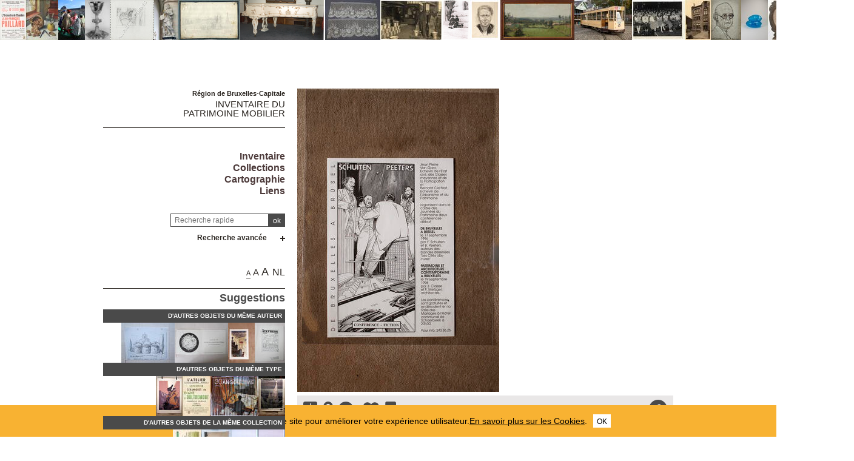

--- FILE ---
content_type: text/html; charset=utf-8
request_url: https://collections.heritage.brussels/fr/objects/54853
body_size: 676814
content:
<!DOCTYPE html> 
<html lang="fr">
<head>
  	<meta http-equiv="content-type" content="text/html; charset=utf-8" />
	<meta content="IE=edge,chrome=1" http-equiv="X-UA-Compatible">
	<meta name='viewport' content='width=device-width, initial-scale=1.0, user-scalable=0' >
	<title>De Bruxelles à Brüsel. Conférence-fiction / Maison Autrique &ndash; Inventaire du patrimoine mobilier</title>
	<link rel="shortcut icon" href="/img/urban_favicon.png" type="image/vnd.microsoft.icon" />
	<meta content="affiche, François Schuiten, élément de la collection de Maison Autrique" name="description">
	<meta name="DC.title" content="De Bruxelles à Brüsel. Conférence-fiction / Maison Autrique &ndash; Inventaire du patrimoine mobilier" />
	<meta name="geo.region" content="BE-BRU" />
	<meta name="geo.placename" content="1030" />
	<meta name="geo.position" content="50.863268,4.373110" />
	<meta name="ICBM" content="50.863268,4.373110" />	<meta property="og:title" content="De Bruxelles à Brüsel. Conférence-fiction / Maison Autrique &ndash; Inventaire du patrimoine mobilier" />
	<meta property="og:type" content="Place" />
	<meta property="og:description" content="affiche, François Schuiten, élément de la collection de Maison Autrique" />
	<meta property="og:locale" content="fr_FR" />
	<meta property="og:image" content="https://collections.heritage.brussels/medias/500/objects/64/MAUT-004-00014.jpg" />
	<meta property="og:image:url" content="https://collections.heritage.brussels/medias/500/objects/64/MAUT-004-00014.jpg" />
	<meta property="og:image:height" content="500" />
	<style>@import url("/_integration/heritage/assets/css/style.css?v=2026011932101");</style>
	<style>@import url("/_integration/shame.collections.css?v=2026011932101");</style>
	<link rel="stylesheet" href="https://unpkg.com/leaflet@1.4.0/dist/leaflet.css"
  integrity="sha512-puBpdR0798OZvTTbP4A8Ix/l+A4dHDD0DGqYW6RQ+9jxkRFclaxxQb/SJAWZfWAkuyeQUytO7+7N4QKrDh+drA=="
  crossorigin=""/>
  <link rel="stylesheet" media="all" href="https://unpkg.com/leaflet.markercluster@1.4.1/dist/MarkerCluster.Default.css" />
<link rel="stylesheet" media="all" href="https://unpkg.com/leaflet.markercluster@1.4.1/dist/MarkerCluster.css" />
  
  
<script src="https://unpkg.com/leaflet@1.4.0/dist/leaflet.js"
  integrity="sha512-QVftwZFqvtRNi0ZyCtsznlKSWOStnDORoefr1enyq5mVL4tmKB3S/EnC3rRJcxCPavG10IcrVGSmPh6Qw5lwrg=="
  crossorigin=""></script>
  <script src="https://unpkg.com/leaflet.markercluster@1.4.1/dist/leaflet.markercluster.js"></script>
  

  <script src="/_integration/Control.FullScreen.js"></script>
  
  
  <script src="/_integration/heritage/assets/js/dist/libs.js?v=1"></script>
  <script src="https://cdnjs.cloudflare.com/ajax/libs/popper.js/1.14.3/umd/popper.min.js" integrity="sha384-ZMP7rVo3mIykV+2+9J3UJ46jBk0WLaUAdn689aCwoqbBJiSnjAK/l8WvCWPIPm49" crossorigin="anonymous"></script>
  <script src="https://stackpath.bootstrapcdn.com/bootstrap/4.1.1/js/bootstrap.min.js" integrity="sha384-smHYKdLADwkXOn1EmN1qk/HfnUcbVRZyYmZ4qpPea6sjB/pTJ0euyQp0Mk8ck+5T" crossorigin="anonymous"></script>
  <script src="/_integration/heritage/assets/js/dist/hierarchy-select.js?v=1"></script>
  <script src="/_integration/heritage/assets/js/dist/scripts.js?v=1"></script>
  <script src="/_integration/heritage/assets/js/dist/connection.js"></script>
   
	 <script id="likeScript" src="/_integration/heritage/assets/js/dist/like.js" data-objectid="54853"></script>
	<script defer data-domain="collections.heritage.brussels" src="https://plausible.io/js/plausible.js"></script></head>
<!-- Google tag (gtag.js) -->
<script async src="https://www.googletagmanager.com/gtag/js?id=G-P0R7Z0D5Y4"></script>
<script>
  window.dataLayer = window.dataLayer || [];
  function gtag(){dataLayer.push(arguments);}
  gtag('js', new Date());

  gtag('config', 'G-P0R7Z0D5Y4');
</script>
<body class="front  fr collections">
<div id="phrise">

<a href='/fr/objects/11213' class='imginfo'><img src='https://collections.heritage.brussels/medias/66/objects/3/11213-X102418.jpg' alt="Affiche du concert de L'Orchestre de Chambre Jean-François Paillard<br>Stofs,  F."></a><a href='/fr/objects/38870' class='imginfo'><img src='https://collections.heritage.brussels/medias/66/objects/105/38870-327.jpg' alt="Le panier de noix<br>Stiellemans, Henri"></a><a href='/fr/objects/11859' class='imginfo'><img src='https://collections.heritage.brussels/medias/66/objects/6/roue-de-la_fortune_0001.JPG' alt="Roue de la Fortune<br>"></a><a href='/fr/objects/43536' class='imginfo'><img src='https://collections.heritage.brussels/medias/66/objects/62/43536-20005324-0.jpg' alt="calice<br>Wilmotte,  Joseph"></a><a href='/fr/objects/97270' class='imginfo'><img src='https://collections.heritage.brussels/medias/66/objects/216/97270-CBBD-CH-3074.jpg' alt="Kalima - planche<br>"></a><a href='/fr/objects/30821' class='imginfo'><img src='https://collections.heritage.brussels/medias/66/objects/21/30821-X034086.jpg' alt="Saint Pierre l'Apôtre<br>Faydherbe, Lucas"></a><a href='/fr/objects/63261' class='imginfo'><img src='https://collections.heritage.brussels/medias/66/objects/30/L_2020_10.jpg' alt="La porte de Laeken<br>Anonyme / Anoniem,"></a><a href='/fr/objects/99249' class='imginfo'><img src='https://collections.heritage.brussels/medias/66/objects/53/II-17.bmp' alt="Piano à queue (3/4) et tabouret<br>"></a><a href='/fr/objects/45624' class='imginfo'><img src='https://collections.heritage.brussels/medias/66/objects/31/D1981.28.04E.01-02a.jpg' alt="Volant<br>"></a><a href='/fr/objects/84769' class='imginfo'><img src='https://collections.heritage.brussels/medias/66/objects/77/SP_2011.0103.jpg' alt="Carte-vue publicitaire Savonnerie Belge S.A., Rue Vanderstraeten, 33-35 (Molenbeek-Saint-Jean), chargement d'un camion, éd. Nels - Ern. Thill (Bruxelles), s.d. [vers 1925].<br>"></a><a href='/fr/objects/94518' class='imginfo'><img src='https://collections.heritage.brussels/medias/66/objects/53/P-5cg-1996.bmp' alt="De garde<br>"></a><a href='/fr/objects/100871' class='imginfo'><img src='https://collections.heritage.brussels/medias/66/objects/77/996-WEB-Momuse.jpg' alt="Alfred De Vos, Portrait de Marie Debock, belle-mère de l'artiste, fusain, 1942.<br>"></a><a href='/fr/objects/41812' class='imginfo'><img src='https://collections.heritage.brussels/medias/66/objects/88/OM2021_190_100_72dpi.jpg' alt="Panorama<br>Devis, Pierre"></a><a href='/fr/objects/11907' class='imginfo'><img src='https://collections.heritage.brussels/medias/66/objects/7/11907-X119932.jpg' alt="Tramway 5025<br>Ateliers de Constructions Electriques de Charleroi,  / Ateliers de la Dyle,"></a><a href='/fr/objects/85533' class='imginfo'><img src='https://collections.heritage.brussels/medias/66/objects/77/SF_2011.0184-.jpg' alt="Photo Prolongement local de la Fête de la jeunesse laïque au château du Karreveld (Molenbeek-Saint-Jean), photogr. anon., s.d. [années 1980 ?].<br>"></a><a href='/fr/objects/83528' class='imginfo'><img src='https://collections.heritage.brussels/medias/66/objects/77/SP_2010.0176e.jpg' alt="Carte-vue Institut Saint-Viateur (Molenbeek-Saint-Jean), entrée, éd. Nels (Bruxelles), s.d.<br>"></a><a href='/fr/objects/103671' class='imginfo'><img src='https://collections.heritage.brussels/medias/66/objects/2/103671_1_02.jpg' alt="Portrait de Gustave van de Woestijne<br>"></a><a href='/fr/objects/100152' class='imginfo'><img src='https://collections.heritage.brussels/medias/66/objects/107/100152-PLAS.0041-1.jpg' alt="Satellite Junior<br>"></a><a href='/fr/objects/43039' class='imginfo'><img src='https://collections.heritage.brussels/medias/66/objects/45/43039-11054168-0.jpg' alt="Adoration devant l'autel de saint Guidon<br>Thibou,  / Casteels,"></a><a href='/fr/objects/42385' class='imginfo'><img src='https://collections.heritage.brussels/medias/66/objects/88/220.jpg' alt="Sans titre<br>Van Gorp, Anny"></a><a href='/fr/objects/74929' class='imginfo'><img src='https://collections.heritage.brussels/medias/66/objects/230/D2017.023.019.039.jpg' alt="Étude d'un lys<br>"></a><a href='/fr/objects/92791' class='imginfo'><img src='https://collections.heritage.brussels/medias/66/objects/216/92791-CBBD-CH-2458.jpg' alt="Brian Howell : Het verboden eiland - planche : 30<br>"></a><a href='/fr/objects/63031' class='imginfo'><img src='https://collections.heritage.brussels/medias/66/objects/64/MAUT-007-00347-2_01.JPG' alt="Un artiste dans la ville<br>Schuiten, Francois"></a><a href='/fr/objects/40034' class='imginfo'><img src='https://collections.heritage.brussels/medias/66/objects/105/40034-1626.jpg' alt="La maturité - projet<br>Quittelier, Henri"></a><a href='/fr/objects/36988' class='imginfo'><img src='https://collections.heritage.brussels/medias/66/objects/31/36988-C88.29.33a.jpg' alt="Coiffe<br>"></a><a href='/fr/objects/30736' class='imginfo'><img src='https://collections.heritage.brussels/medias/66/objects/21/30736-X132114.jpg' alt="autel latéral<br>"></a><a href='/fr/objects/85036' class='imginfo'><img src='https://collections.heritage.brussels/medias/66/objects/77/P_2019_007_Monument_Combattants_PGM.jpg' alt="Carte-vue Monument aux morts au Square des Libérateurs (Molenbeek-Saint-Jean), éd. P.J. Flion, s.d. [1925 ou après].<br>"></a><a href='/fr/objects/43416' class='imginfo'><img src='https://collections.heritage.brussels/medias/66/objects/45/43416-20005003-0.jpg' alt="Chaire de vérité<br>Bertels, Jean-Baptiste"></a><a href='/fr/objects/86599' class='imginfo'><img src='https://collections.heritage.brussels/medias/66/objects/251/PC019_b_comp05.jpg' alt="plaque commémorative à Byron<br>"></a><a href='/fr/objects/45968' class='imginfo'><img src='https://collections.heritage.brussels/medias/66/objects/31/C1982.16.01a.JPG' alt="Ombrelle marquise<br>"></a><a href='/fr/objects/83481' class='imginfo'><img src='https://collections.heritage.brussels/medias/66/objects/77/SP_2010.0146.jpg' alt="Carte-vue publicitaire Hôtel-café-restaurant Old Tom, Porte du Rivage entre Bruxelles et Molenbeek-Saint-Jean, pont tournant et Canal de Charleroi, s.éd., s.d.<br>"></a><a href='/fr/objects/104652' class='imginfo'><img src='https://collections.heritage.brussels/medias/66/objects/538/tn_10.19e_2_.jpg' alt="Casque en polyester et fibre de verre<br>"></a><a href='/fr/objects/103689' class='imginfo'><img src='https://collections.heritage.brussels/medias/66/objects/31/D2025.17.03E.01-02a.jpg' alt="Ensemble col et patron<br>"></a><a href='/fr/objects/56765' class='imginfo'><img src='https://collections.heritage.brussels/medias/66/objects/64/MAUT-002-00009-2.jpg' alt="La Route d'Armilia<br>Schuiten, Francois / Peeters, Benoît"></a><a href='/fr/objects/84793' class='imginfo'><img src='https://collections.heritage.brussels/medias/66/objects/77/SP_2010.0259.jpg' alt="Carte-vue Ouvriers gantiers et ouvrières gantières au travail à Grenoble, éd Cecodi (Paris), s.d.<br>"></a><a href='/fr/objects/79428' class='imginfo'><img src='https://collections.heritage.brussels/medias/66/objects/159/684_Paul_Hermanus_-_Projet_Salle_du_conseil.jpg' alt="Projet Salle du Conseil.<br>"></a><a href='/fr/objects/99734' class='imginfo'><img src='https://collections.heritage.brussels/medias/66/objects/483/99734-20005632-0.jpg' alt="Vierge à l'Enfant avec le petit Jean et sainte Elisabeth<br>
"></a><a href='/fr/objects/49012' class='imginfo'><img src='https://collections.heritage.brussels/medias/66/objects/30/K_1906_1.jpg' alt="Cours intérieure de la maison n°44 de rue des Chartreux<br>Hannotiau, Alexandre"></a><a href='/fr/objects/42651' class='imginfo'><img src='https://collections.heritage.brussels/medias/66/objects/104/42651-11051357-0.jpg' alt="Adoration du Saint-Sacrement par des anges<br>de Zurbaran, Francisco"></a><a href='/fr/objects/11523' class='imginfo'><img src='https://collections.heritage.brussels/medias/66/objects/4/11523-X110216.jpg' alt="Etude de nu<br>Fabry, Émile"></a>


</div><div class="site-wrapper container">
	<div class="row">
		<header id="main-header" class="col-md-4 d-print-none">
			<div id="logo2"><img src="/_integration/heritage/assets/css/images/logo/logo-iris.png" alt="Région de Bruxelles Capitale" class="logo-bxl-cap" ><p>Région de Bruxelles-Capitale</p>
</div>
<div id="navigation" class="d-flex flex-column align-items-end" >
			<div id="header">

					<div id="logo">
						<p>Région de Bruxelles-Capitale</p>
						<div class="baseline"><a href="/fr/">Inventaire du<br> patrimoine mobilier</a></div>
					</div>

					<!-- Toggle Menu -->

		            <div class="toggle-wrapper">
		                <a id="nav-toggle" class="hamburger-menu toggle-menu" href="#primary-nav"><div class="bar"></div></a>
		            </div>

					<div id="menu-1">
						<nav>
							<ul id="menu">
								<li class="first"><a href="/fr/">Inventaire</a></li>
<li><a href="/fr/collections/">Collections</a></li>
<li><a href="/fr/map/">Cartographie</a></li>
<li><a href="/fr/liens/">Liens</a></li>								
							</ul>
						</nav>

					</div>

				</div>

				<div class="header-search-wrapper">
					<form action="/index.php" method="GET" name="qsearch" style="margin-top:0px;">
						<a href="javascript:affichePage(85);"><img src="/img/info.gif" alt="info" class="help_button"></a><input id="quick_search" class="field" type="text" name="quick_search" value="" placeholder="Recherche rapide">
						<input type="hidden" name="section" value="objects">
						<input type="hidden" name="lg" value="fr">
						<input class="submit" type="submit" value="ok">
					</form>
					
					
					
					<div class="adv-search"><a href="#">Recherche avancée</a></div>
					<div id="menu_select">
					<form action="/index.php" method="GET" name="building_search">
	<div>
	
		<div class="dropdown hierarchy-select hiearchy" id="institution">
		    <button type="button" class="btn btn-secondary dropdown-toggle" id="institution-button" data-toggle="dropdown" aria-haspopup="true" aria-expanded="false"></button>
		    <div class="dropdown-menu" aria-labelledby="institution-button">
<div class="hs-searchbox">
		            <input type="text" class="form-control" autocomplete="off">
		        </div>
				<div class="hs-menu-inner">
				<a href="#" class="dropdown-item" data-value="" data-level="1">Toutes les collections</a>
			 
				<a href="#" class="dropdown-item" data-value="74" data-level="1" >Ancien hôtel Cohn-Donnay - Ultimate Hallucination</a>
				<a href="#" class="dropdown-item" data-value="251" data-level="1" >Art en espace public  - Ville de Bruxelles</a>
				<a href="#" class="dropdown-item" data-value="258" data-level="1" >Art en espace public -  Etterbeek</a>
				<a href="#" class="dropdown-item" data-value="267" data-level="1" >Art en espace public -  Uccle</a>
				<a href="#" class="dropdown-item" data-value="254" data-level="1" >Art en espace public - Anderlecht</a>
				<a href="#" class="dropdown-item" data-value="253" data-level="1" >Art en espace public - Auderghem</a>
				<a href="#" class="dropdown-item" data-value="255" data-level="1" >Art en espace public - Berchem-Sainte-Agathe</a>
				<a href="#" class="dropdown-item" data-value="262" data-level="1" >Art en espace public - Ganshoren</a>
				<a href="#" class="dropdown-item" data-value="260" data-level="1" >Art en espace public - Ixelles</a>
				<a href="#" class="dropdown-item" data-value="265" data-level="1" >Art en espace public - Molenbeek-Saint-Jean</a>
				<a href="#" class="dropdown-item" data-value="257" data-level="1" >Art en espace public - Saint-Gilles</a>
				<a href="#" class="dropdown-item" data-value="264" data-level="1" >Art en espace public - Saint-Josse-ten-Noode</a>
				<a href="#" class="dropdown-item" data-value="252" data-level="1" >Art en espace public - Schaerbeek</a>
				<a href="#" class="dropdown-item" data-value="268" data-level="1" >Art en espace public - Watermael-Boitsfort</a>
				<a href="#" class="dropdown-item" data-value="250" data-level="1" >Art en espace public - Woluwe-Saint-Lambert</a>
				<a href="#" class="dropdown-item" data-value="4" data-level="1" >Atelier Émile Fabry</a>
				<a href="#" class="dropdown-item" data-value="3" data-level="1" >Atelier Marcel Hastir</a>
				<a href="#" class="dropdown-item" data-value="344" data-level="1" >Basilique Nationale du Sacré-Coeur</a>
				<a href="#" class="dropdown-item" data-value="137" data-level="1" >Brussels Metro Art Gallery  </a>
				<a href="#" class="dropdown-item" data-value="44" data-level="1" >Cathédrale Saints-Michel-et-Gudule</a>
				<a href="#" class="dropdown-item" data-value="37" data-level="1" >Centre public d’Action sociale de Bruxelles - Archives & Musée</a>
				<a href="#" class="dropdown-item" data-value="388" data-level="1" >Chapelle Notre-Dame de Bon Secours (Stalle)</a>
				<a href="#" class="dropdown-item" data-value="102" data-level="1" >CIVA</a>
				<a href="#" class="dropdown-item" data-value="288" data-level="1" >Collection archéologique régionale</a>
				<a href="#" class="dropdown-item" data-value="91" data-level="1" >Collection Gillion Crowet</a>
				<a href="#" class="dropdown-item" data-value="230" data-level="1" >Collection Philippe et Marcel Wolfers</a>
				<a href="#" class="dropdown-item" data-value="45" data-level="1" >Collégiale Saints-Pierre-et-Guidon </a>
				<a href="#" class="dropdown-item" data-value="88" data-level="1" >Commune d'Auderghem</a>
				<a href="#" class="dropdown-item" data-value="159" data-level="1" >Commune d'Uccle</a>
				<a href="#" class="dropdown-item" data-value="104" data-level="1" >Commune de Saint-Gilles</a>
				<a href="#" class="dropdown-item" data-value="105" data-level="1" >Commune de Schaerbeek</a>
				<a href="#" class="dropdown-item" data-value="148" data-level="1" >Commune de Woluwe-Saint-Lambert</a>
				<a href="#" class="dropdown-item" data-value="39" data-level="1" >Commune d’Anderlecht</a>
				<a href="#" class="dropdown-item" data-value="6" data-level="1" >Confrérie des Compagnons de Saint-Laurent du Meyboom</a>
				<a href="#" class="dropdown-item" data-value="107" data-level="1" >Design Museum Brussels</a>
				<a href="#" class="dropdown-item" data-value="133" data-level="1" >Eglise de la Sainte-Trinité</a>
				<a href="#" class="dropdown-item" data-value="307" data-level="1" >Eglise Notre-Dame aux Riches-Claires</a>
				<a href="#" class="dropdown-item" data-value="24" data-level="1" >Eglise Notre-Dame de la Cambre et Saint-Philippe Néri</a>
				<a href="#" class="dropdown-item" data-value="21" data-level="1" >Eglise Notre-Dame de la Chapelle</a>
				<a href="#" class="dropdown-item" data-value="482" data-level="1" >Eglise Notre-Dame de Laeken</a>
				<a href="#" class="dropdown-item" data-value="55" data-level="1" >Eglise Notre-Dame des Victoires au Sablon </a>
				<a href="#" class="dropdown-item" data-value="50" data-level="1" >Eglise Saint-Adrien</a>
				<a href="#" class="dropdown-item" data-value="554" data-level="1" >Eglise Saint-Antoine de Padoue</a>
				<a href="#" class="dropdown-item" data-value="222" data-level="1" >Eglise Saint-Antoine de Padoue et couvent Franciscains conventuels </a>
				<a href="#" class="dropdown-item" data-value="57" data-level="1" >Eglise Saint-Clément</a>
				<a href="#" class="dropdown-item" data-value="49" data-level="1" >Eglise Saint-Denis</a>
				<a href="#" class="dropdown-item" data-value="10" data-level="1" >Eglise Saint-Hubert</a>
				<a href="#" class="dropdown-item" data-value="52" data-level="1" >Eglise Saint-Jacques-sur-Coudenberg</a>
				<a href="#" class="dropdown-item" data-value="22" data-level="1" >Eglise Saint-Jean-Baptiste au Béguinage</a>
				<a href="#" class="dropdown-item" data-value="387" data-level="1" >Eglise Saint-Job</a>
				<a href="#" class="dropdown-item" data-value="62" data-level="1" >Eglise Saint-Josse</a>
				<a href="#" class="dropdown-item" data-value="58" data-level="1" >Eglise Saint-Lambert</a>
				<a href="#" class="dropdown-item" data-value="63" data-level="1" >Eglise Saint-Nicolas</a>
				<a href="#" class="dropdown-item" data-value="483" data-level="1" >Eglise Saint-Pierre</a>
				<a href="#" class="dropdown-item" data-value="240" data-level="1" >Eglise Saint-Servais</a>
				<a href="#" class="dropdown-item" data-value="486" data-level="1" >Eglise Saint-Vincent </a>
				<a href="#" class="dropdown-item" data-value="11" data-level="1" >Eglise Saint-Vincent de Paul</a>
				<a href="#" class="dropdown-item" data-value="304" data-level="1" >Eglise Sainte-Alène</a>
				<a href="#" class="dropdown-item" data-value="56" data-level="1" >Eglise Sainte-Catherine</a>
				<a href="#" class="dropdown-item" data-value="592" data-level="1" >Eglise Sainte-Croix</a>
				<a href="#" class="dropdown-item" data-value="333" data-level="1" >Eglise Sainte-Elisabeth</a>
				<a href="#" class="dropdown-item" data-value="23" data-level="1" >Eglise Sainte-Marie</a>
				<a href="#" class="dropdown-item" data-value="481" data-level="1" >Eglise Saints-Jean-et-Etienne aux Minimes</a>
				<a href="#" class="dropdown-item" data-value="498" data-level="1" >Fondation Battieuw-Schmidt - Fonds de l'image et du texte pour la jeunesse</a>
				<a href="#" class="dropdown-item" data-value="140" data-level="1" >Fondation Kanal</a>
				<a href="#" class="dropdown-item" data-value="43" data-level="1" >Fondation Roi Baudouin</a>
				<a href="#" class="dropdown-item" data-value="336" data-level="1" >Grand Serment Royal et de Saint-Georges des Arbalétriers de Bruxelles</a>
				<a href="#" class="dropdown-item" data-value="1" data-level="1" >Hôtel Solvay</a>
				<a href="#" class="dropdown-item" data-value="8" data-level="1" >La Fonderie - Musée bruxellois des Industries et du Travail</a>
				<a href="#" class="dropdown-item" data-value="64" data-level="1" >Maison Autrique</a>
				<a href="#" class="dropdown-item" data-value="136" data-level="1" >Maison Cauchie</a>
				<a href="#" class="dropdown-item" data-value="490" data-level="1" >Maison Dandoy</a>
				<a href="#" class="dropdown-item" data-value="40" data-level="1" >Maison d’Erasme et Béguinage</a>
				<a href="#" class="dropdown-item" data-value="77" data-level="1" >MoMuse</a>
				<a href="#" class="dropdown-item" data-value="53" data-level="1" >Musée Charlier</a>
				<a href="#" class="dropdown-item" data-value="15" data-level="1" >Musée d'Ixelles</a>
				<a href="#" class="dropdown-item" data-value="2" data-level="1" >Musée David et Alice Van Buuren</a>
				<a href="#" class="dropdown-item" data-value="216" data-level="1" >Musée de la BD de Bruxelles</a>
				<a href="#" class="dropdown-item" data-value="30" data-level="1" >Musée de la Ville de Bruxelles</a>
				<a href="#" class="dropdown-item" data-value="7" data-level="1" >Musée du Transport urbain de Bruxelles</a>
				<a href="#" class="dropdown-item" data-value="14" data-level="1" >Musée Horta</a>
				<a href="#" class="dropdown-item" data-value="118" data-level="1" >Musée Juif de Belgique</a>
				<a href="#" class="dropdown-item" data-value="322" data-level="1" >Musée Maurice Carême</a>
				<a href="#" class="dropdown-item" data-value="31" data-level="1" >Musée Mode & Dentelle</a>
				<a href="#" class="dropdown-item" data-value="117" data-level="1" >Musée René Magritte – Musée d’Art Abstrait</a>
				<a href="#" class="dropdown-item" data-value="35" data-level="1" >Palais du Coudenberg</a>
				<a href="#" class="dropdown-item" data-value="469" data-level="1" >Parcours BD - Ville de Bruxelles</a>
				<a href="#" class="dropdown-item" data-value="221" data-level="1" >Parlement bruxellois</a>
				<a href="#" class="dropdown-item" data-value="97" data-level="1" >Région de Bruxelles-Capitale</a>
				<a href="#" class="dropdown-item" data-value="538" data-level="1" >Service d'Incendie et d'Aide Médicale Urgente de la Région de Bruxelles-Capitale (SIAMU)</a>
				<a href="#" class="dropdown-item" data-value="9" data-level="1" >Société des Bollandistes</a>
				<a href="#" class="dropdown-item" data-value="172" data-level="1" >Société du Logement de la Région de Bruxelles-Capitale</a>
				<a href="#" class="dropdown-item" data-value="219" data-level="1" >Société royale "Ommegang Oppidi Bruxellensis"</a>
				<a href="#" class="dropdown-item" data-value="5" data-level="1" >Théâtre Royal de Toone</a>
				<a href="#" class="dropdown-item" data-value="96" data-level="1" >Train World</a>
				<a href="#" class="dropdown-item" data-value="345" data-level="1" >Université libre de Bruxelles - ULB Culture</a>			    </div>
			</div>
			<input class="d-none" name="institution" readonly="readonly" aria-hidden="true" type="text"/>
		</div>
	</div>
	<div>
		<div class="dropdown hierarchy-select hiearchy">
		    <button type="button" class="btn btn-secondary dropdown-toggle" id="actors-button" data-toggle="dropdown" aria-haspopup="true" aria-expanded="false"></button>
		    <div class="dropdown-menu" aria-labelledby="actors-button">
<div class="hs-searchbox">
		            <input type="text" class="form-control" autocomplete="off">
		        </div>
				<div class="hs-menu-inner">
			      <a href="#" class="dropdown-item" data-value="" data-level="1">Tous les intervenants</a>
			       
				<a href="#" class="dropdown-item" data-value="15671" data-level="1" > -</a>
				<a href="#" class="dropdown-item" data-value="16713" data-level="1" >"Cercle Ben Gourion" asbl </a>
				<a href="#" class="dropdown-item" data-value="13389" data-level="1" >'t Jolle Sven</a>
				<a href="#" class="dropdown-item" data-value="15885" data-level="1" >(Amaury Dastarac) AMMO</a>
				<a href="#" class="dropdown-item" data-value="14250" data-level="1" >(André Benniest) Benn</a>
				<a href="#" class="dropdown-item" data-value="15594" data-level="1" >(André Jobin) Job</a>
				<a href="#" class="dropdown-item" data-value="15689" data-level="1" >(André Sanders) Bubbs</a>
				<a href="#" class="dropdown-item" data-value="15656" data-level="1" >(André Ven Der Elst) Walli</a>
				<a href="#" class="dropdown-item" data-value="14309" data-level="1" >(Antoine Raymond) Vicq</a>
				<a href="#" class="dropdown-item" data-value="14287" data-level="1" >(Antoine Zamariola) Zama</a>
				<a href="#" class="dropdown-item" data-value="15995" data-level="1" >(Armand Masse) Prolo des Marolles</a>
				<a href="#" class="dropdown-item" data-value="15607" data-level="1" >(Arthur Berckmans ) Berck</a>
				<a href="#" class="dropdown-item" data-value="15577" data-level="1" >(Arthur Berckmans) Berck</a>
				<a href="#" class="dropdown-item" data-value="14249" data-level="1" >(Bernard Dumont) Bédu</a>
				<a href="#" class="dropdown-item" data-value="15600" data-level="1" >(Carine De Brabanter) De Brab</a>
				<a href="#" class="dropdown-item" data-value="15678" data-level="1" >(Carlos Roque) Carlosroque</a>
				<a href="#" class="dropdown-item" data-value="14241" data-level="1" >(Charles Henri Dewisme) Henri Vernes</a>
				<a href="#" class="dropdown-item" data-value="15574" data-level="1" >(Charles-Henri Dewisme) Henri Vernes</a>
				<a href="#" class="dropdown-item" data-value="15641" data-level="1" >(Christophe Peling) Scotch Arleston</a>
				<a href="#" class="dropdown-item" data-value="15593" data-level="1" >(Claude De Ribaupierre) Derib</a>
				<a href="#" class="dropdown-item" data-value="12408" data-level="1" >(CRLNBSMNS) </a>
				<a href="#" class="dropdown-item" data-value="15596" data-level="1" >(Daniel Henrotin) Dany</a>
				<a href="#" class="dropdown-item" data-value="14245" data-level="1" >(Désiré Fernez) André Fernez</a>
				<a href="#" class="dropdown-item" data-value="14295" data-level="1" >(Didier  Vasseur) Tronchet</a>
				<a href="#" class="dropdown-item" data-value="14289" data-level="1" >(Didier Chardez) Didgé</a>
				<a href="#" class="dropdown-item" data-value="7896" data-level="1" >(Fouad Hachmi) H.M.I.</a>
				<a href="#" class="dropdown-item" data-value="15642" data-level="1" >(Franz Drappier) Franz</a>
				<a href="#" class="dropdown-item" data-value="14311" data-level="1" >(Georges Evrard) Jean Doisy</a>
				<a href="#" class="dropdown-item" data-value="15661" data-level="1" >(Georges Langlais) Gal</a>
				<a href="#" class="dropdown-item" data-value="15591" data-level="1" >(Georges Mazure) Géo</a>
				<a href="#" class="dropdown-item" data-value="15648" data-level="1" >(Gérard Lemaire) Glem</a>
				<a href="#" class="dropdown-item" data-value="14297" data-level="1" >(Gilles Corre) Erroc</a>
				<a href="#" class="dropdown-item" data-value="14302" data-level="1" >(Herlé Quinquis) Herlé</a>
				<a href="#" class="dropdown-item" data-value="14296" data-level="1" >(Hervé Darmenton) Achdé</a>
				<a href="#" class="dropdown-item" data-value="15688" data-level="1" >(Jacques Van Melkebeke) Jacques Alexander</a>
				<a href="#" class="dropdown-item" data-value="14286" data-level="1" >(Jean Mariette) Mittéï</a>
				<a href="#" class="dropdown-item" data-value="14416" data-level="1" >(Jean-Jacques Dieltiens) Diel</a>
				<a href="#" class="dropdown-item" data-value="15672" data-level="1" >(Jean-Paul Van Den Broeck) Jeanpol</a>
				<a href="#" class="dropdown-item" data-value="14258" data-level="1" >(Jésus Blasco Monterde) Jésus Blasco</a>
				<a href="#" class="dropdown-item" data-value="15614" data-level="1" >(José Fernandez Lopez) Fernan</a>
				<a href="#" class="dropdown-item" data-value="14310" data-level="1" >(Joseph Gillain) Jijé</a>
				<a href="#" class="dropdown-item" data-value="16207" data-level="1" >(Kurt Goldner) Mikel Carvin</a>
				<a href="#" class="dropdown-item" data-value="15692" data-level="1" >(Luc Dupanloup) Dupa</a>
				<a href="#" class="dropdown-item" data-value="15681" data-level="1" >(Marc Daniëls) De Marck</a>
				<a href="#" class="dropdown-item" data-value="15659" data-level="1" >(Marc Mestag) Cram</a>
				<a href="#" class="dropdown-item" data-value="3808" data-level="1" >(Marguerite Acarin) Akarova</a>
				<a href="#" class="dropdown-item" data-value="14918" data-level="1" >(Matthieu Meert) PAROLE</a>
				<a href="#" class="dropdown-item" data-value="15686" data-level="1" >(Max Mayeu) Sirius</a>
				<a href="#" class="dropdown-item" data-value="15628" data-level="1" >(Michel  De Bom) Bom</a>
				<a href="#" class="dropdown-item" data-value="15588" data-level="1" >(Michel De Bom) Bom</a>
				<a href="#" class="dropdown-item" data-value="14244" data-level="1" >(Michel Deverchin) Yves Duval</a>
				<a href="#" class="dropdown-item" data-value="14239" data-level="1" >(Michel Regnier) Greg</a>
				<a href="#" class="dropdown-item" data-value="14259" data-level="1" >(Miguel Cusso Giralt) Miguel Cusso</a>
				<a href="#" class="dropdown-item" data-value="15679" data-level="1" >(Monique Roque) Monique</a>
				<a href="#" class="dropdown-item" data-value="14308" data-level="1" >(Patrick Mallet) Pat Mallet</a>
				<a href="#" class="dropdown-item" data-value="14246" data-level="1" >(Paul Jamin) Alidor</a>
				<a href="#" class="dropdown-item" data-value="15660" data-level="1" >(Philippe Van Der Driessche) Pévé</a>
				<a href="#" class="dropdown-item" data-value="14252" data-level="1" >(Raymond Antoine) Vicq</a>
				<a href="#" class="dropdown-item" data-value="14285" data-level="1" >(Renaud Denauw) Renaud</a>
				<a href="#" class="dropdown-item" data-value="14412" data-level="1" >(Roger Copuse) Hubuc</a>
				<a href="#" class="dropdown-item" data-value="3273" data-level="1" >(Vincent Glowinski) BONOM</a>
				<a href="#" class="dropdown-item" data-value="16199" data-level="1" >100PAP asbl </a>
				<a href="#" class="dropdown-item" data-value="11767" data-level="1" >3 SUISSES </a>
				<a href="#" class="dropdown-item" data-value="3142" data-level="1" >A l'arc en ciel [commerce] </a>
				<a href="#" class="dropdown-item" data-value="3143" data-level="1" >A l'Art Moderne--Maison Haut-Frassen [commerce] </a>
				<a href="#" class="dropdown-item" data-value="15756" data-level="1" >A-POC </a>
				<a href="#" class="dropdown-item" data-value="7547" data-level="1" >A. F. Vandevorst </a>
				<a href="#" class="dropdown-item" data-value="3166" data-level="1" >A. Lanternier & Co. </a>
				<a href="#" class="dropdown-item" data-value="7627" data-level="1" >A. Meurice & fils </a>
				<a href="#" class="dropdown-item" data-value="6326" data-level="1" >A2RC </a>
				<a href="#" class="dropdown-item" data-value="13263" data-level="1" >Aarnio Eero</a>
				<a href="#" class="dropdown-item" data-value="3540" data-level="1" >Abattucci Pierre</a>
				<a href="#" class="dropdown-item" data-value="10183" data-level="1" >Abdelrahman Ahmed</a>
				<a href="#" class="dropdown-item" data-value="4556" data-level="1" >Abeets François Alexandre</a>
				<a href="#" class="dropdown-item" data-value="9756" data-level="1" >Abeille Jacques</a>
				<a href="#" class="dropdown-item" data-value="16211" data-level="1" >Abel </a>
				<a href="#" class="dropdown-item" data-value="3816" data-level="1" >Abeloos Sonia</a>
				<a href="#" class="dropdown-item" data-value="8413" data-level="1" >Abeloos Victor</a>
				<a href="#" class="dropdown-item" data-value="9405" data-level="1" >Abloh Virgil</a>
				<a href="#" class="dropdown-item" data-value="7141" data-level="1" >Abry Léon</a>
				<a href="#" class="dropdown-item" data-value="14003" data-level="1" >Absorba </a>
				<a href="#" class="dropdown-item" data-value="15579" data-level="1" >Acar Jacques</a>
				<a href="#" class="dropdown-item" data-value="8693" data-level="1" >Achard Jean-Georges</a>
				<a href="#" class="dropdown-item" data-value="4559" data-level="1" >Achtschellinck Lucas</a>
				<a href="#" class="dropdown-item" data-value="16212" data-level="1" >Acke Jan</a>
				<a href="#" class="dropdown-item" data-value="7662" data-level="1" >Acker Ernest</a>
				<a href="#" class="dropdown-item" data-value="5924" data-level="1" >Ackerman Samuel</a>
				<a href="#" class="dropdown-item" data-value="3758" data-level="1" >Adami Valerio</a>
				<a href="#" class="dropdown-item" data-value="6903" data-level="1" >Adams Félix</a>
				<a href="#" class="dropdown-item" data-value="7438" data-level="1" >Adolphe Lafont </a>
				<a href="#" class="dropdown-item" data-value="12502" data-level="1" >Adriaenssens Désiré</a>
				<a href="#" class="dropdown-item" data-value="5176" data-level="1" >Aebly Albert</a>
				<a href="#" class="dropdown-item" data-value="12503" data-level="1" >Aebly André</a>
				<a href="#" class="dropdown-item" data-value="5905" data-level="1" >Aelst Gonda</a>
				<a href="#" class="dropdown-item" data-value="13675" data-level="1" >Aérosol Jef</a>
				<a href="#" class="dropdown-item" data-value="10185" data-level="1" >Aerts Jan</a>
				<a href="#" class="dropdown-item" data-value="11467" data-level="1" >Aerts Majo</a>
				<a href="#" class="dropdown-item" data-value="6136" data-level="1" >Aerts Marie-José</a>
				<a href="#" class="dropdown-item" data-value="16346" data-level="1" >Aertssen Kristien</a>
				<a href="#" class="dropdown-item" data-value="16725" data-level="1" >Afano Laurence</a>
				<a href="#" class="dropdown-item" data-value="3134" data-level="1" >Affiches Marci </a>
				<a href="#" class="dropdown-item" data-value="7302" data-level="1" >Afsar Azniv</a>
				<a href="#" class="dropdown-item" data-value="3251" data-level="1" >Agneessens Edouard</a>
				<a href="#" class="dropdown-item" data-value="3233" data-level="1" >Agostini Louise</a>
				<a href="#" class="dropdown-item" data-value="14235" data-level="1" >Aidans Édouard</a>
				<a href="#" class="dropdown-item" data-value="16172" data-level="1" >Aimée de Jongh </a>
				<a href="#" class="dropdown-item" data-value="15176" data-level="1" >Airborne </a>
				<a href="#" class="dropdown-item" data-value="16196" data-level="1" >Al Omari Abdalla</a>
				<a href="#" class="dropdown-item" data-value="11625" data-level="1" >Alani Mohammed</a>
				<a href="#" class="dropdown-item" data-value="9826" data-level="1" >Alberelli  Christian </a>
				<a href="#" class="dropdown-item" data-value="16726" data-level="1" >Albert Adrien</a>
				<a href="#" class="dropdown-item" data-value="3252" data-level="1" >Albert Jos</a>
				<a href="#" class="dropdown-item" data-value="16032" data-level="1" >Albert Uderzo  </a>
				<a href="#" class="dropdown-item" data-value="16727" data-level="1" >Albertine </a>
				<a href="#" class="dropdown-item" data-value="17129" data-level="1" >Albin Michel jeunesse éditions </a>
				<a href="#" class="dropdown-item" data-value="4140" data-level="1" >Alechinsky Pierre</a>
				<a href="#" class="dropdown-item" data-value="14035" data-level="1" >Alekyan Ara</a>
				<a href="#" class="dropdown-item" data-value="16728" data-level="1" >Alemagna Béatrice</a>
				<a href="#" class="dropdown-item" data-value="16729" data-level="1" >Alessandra Joël</a>
				<a href="#" class="dropdown-item" data-value="7442" data-level="1" >Alexander McQueen </a>
				<a href="#" class="dropdown-item" data-value="13965" data-level="1" >Alexanderwerk </a>
				<a href="#" class="dropdown-item" data-value="8879" data-level="1" >Alexandre </a>
				<a href="#" class="dropdown-item" data-value="17061" data-level="1" >Alexis Pierre</a>
				<a href="#" class="dropdown-item" data-value="9566" data-level="1" >Algerus </a>
				<a href="#" class="dropdown-item" data-value="9789" data-level="1" >Algoud Albert</a>
				<a href="#" class="dropdown-item" data-value="5861" data-level="1" >Alias & Alias </a>
				<a href="#" class="dropdown-item" data-value="5965" data-level="1" >Alias FL </a>
				<a href="#" class="dropdown-item" data-value="16730" data-level="1" >Alibeu Géraldine</a>
				<a href="#" class="dropdown-item" data-value="16974" data-level="1" >Alice éditons </a>
				<a href="#" class="dropdown-item" data-value="10229" data-level="1" >Alive Architecture </a>
				<a href="#" class="dropdown-item" data-value="8295" data-level="1" >Allard J.</a>
				<a href="#" class="dropdown-item" data-value="13902" data-level="1" >Allard  Luc </a>
				<a href="#" class="dropdown-item" data-value="10314" data-level="1" >Allard l'Olivier Fernand</a>
				<a href="#" class="dropdown-item" data-value="14380" data-level="1" >Allenbach René</a>
				<a href="#" class="dropdown-item" data-value="11591" data-level="1" >Alley Cat  </a>
				<a href="#" class="dropdown-item" data-value="9973" data-level="1" >Alok Nandi</a>
				<a href="#" class="dropdown-item" data-value="5943" data-level="1" >Alonzi Robert</a>
				<a href="#" class="dropdown-item" data-value="14402" data-level="1" >Alophe Marie-Alexandre</a>
				<a href="#" class="dropdown-item" data-value="5325" data-level="1" >Alquin Nicolas</a>
				<a href="#" class="dropdown-item" data-value="9843" data-level="1" >Altenloh E. et R.</a>
				<a href="#" class="dropdown-item" data-value="15954" data-level="1" >Alvarez Franklin Fortun</a>
				<a href="#" class="dropdown-item" data-value="8757" data-level="1" >Alvarez N.</a>
				<a href="#" class="dropdown-item" data-value="14493" data-level="1" >Aman-Jean Edmond</a>
				<a href="#" class="dropdown-item" data-value="14756" data-level="1" >Amand Nathalie </a>
				<a href="#" class="dropdown-item" data-value="14755" data-level="1" >Amatheu Catherine</a>
				<a href="#" class="dropdown-item" data-value="9534" data-level="1" >Ambrosius </a>
				<a href="#" class="dropdown-item" data-value="10149" data-level="1" >Amies Hardy</a>
				<a href="#" class="dropdown-item" data-value="6725" data-level="1" >Amissane ?</a>
				<a href="#" class="dropdown-item" data-value="17062" data-level="1" >Amman Viola</a>
				<a href="#" class="dropdown-item" data-value="16731" data-level="1" >Amsel Richard</a>
				<a href="#" class="dropdown-item" data-value="11296" data-level="1" >Ancely Paul</a>
				<a href="#" class="dropdown-item" data-value="7629" data-level="1" >Anciaux Emile</a>
				<a href="#" class="dropdown-item" data-value="13895" data-level="1" >Anciaux Germaine </a>
				<a href="#" class="dropdown-item" data-value="13468" data-level="1" >Andal Michèle</a>
				<a href="#" class="dropdown-item" data-value="10394" data-level="1" >André  Gilles</a>
				<a href="#" class="dropdown-item" data-value="3941" data-level="1" >André Francoise</a>
				<a href="#" class="dropdown-item" data-value="14494" data-level="1" >André Gaston</a>
				<a href="#" class="dropdown-item" data-value="11360" data-level="1" >André Marie</a>
				<a href="#" class="dropdown-item" data-value="12504" data-level="1" >André Paule</a>
				<a href="#" class="dropdown-item" data-value="16051" data-level="1" >André Geerts </a>
				<a href="#" class="dropdown-item" data-value="16028" data-level="1" >André Taymans </a>
				<a href="#" class="dropdown-item" data-value="16035" data-level="1" >André-Paul Duchâteau </a>
				<a href="#" class="dropdown-item" data-value="7304" data-level="1" >Andrevie France</a>
				<a href="#" class="dropdown-item" data-value="6517" data-level="1" >Angeles Mariojosé</a>
				<a href="#" class="dropdown-item" data-value="17063" data-level="1" >Angeli May</a>
				<a href="#" class="dropdown-item" data-value="12768" data-level="1" >Angerer Eve-Marie</a>
				<a href="#" class="dropdown-item" data-value="7443" data-level="1" >Ann Demeulemeester </a>
				<a href="#" class="dropdown-item" data-value="7633" data-level="1" >Anneessens Jean-André</a>
				<a href="#" class="dropdown-item" data-value="7444" data-level="1" >Annemie Verbeke </a>
				<a href="#" class="dropdown-item" data-value="11222" data-level="1" >anon. </a>
				<a href="#" class="dropdown-item" data-value="3253" data-level="1" >Anonyme  </a>
				<a href="#" class="dropdown-item" data-value="13516" data-level="1" >Anonyme N.</a>
				<a href="#" class="dropdown-item" data-value="3759" data-level="1" >Anonyme (d'après Michel-Ange) </a>
				<a href="#" class="dropdown-item" data-value="5786" data-level="1" >Anonyme Ah </a>
				<a href="#" class="dropdown-item" data-value="5792" data-level="1" >Anonyme Jb </a>
				<a href="#" class="dropdown-item" data-value="3255" data-level="1" >Anto-Carte (Antoine)</a>
				<a href="#" class="dropdown-item" data-value="7078" data-level="1" >Antoine Elodie</a>
				<a href="#" class="dropdown-item" data-value="3256" data-level="1" >Antoine Marguerite</a>
				<a href="#" class="dropdown-item" data-value="13524" data-level="1" >Antoine Paul</a>
				<a href="#" class="dropdown-item" data-value="3798" data-level="1" >Apol Armand</a>
				<a href="#" class="dropdown-item" data-value="9793" data-level="1" >Apostolidès Jean-Marie</a>
				<a href="#" class="dropdown-item" data-value="15387" data-level="1" >Arad Ron</a>
				<a href="#" class="dropdown-item" data-value="11372" data-level="1" >Arany Laszlo</a>
				<a href="#" class="dropdown-item" data-value="15362" data-level="1" >Arcanes </a>
				<a href="#" class="dropdown-item" data-value="3177" data-level="1" >Archimedes [société] </a>
				<a href="#" class="dropdown-item" data-value="10536" data-level="1" >Architextile </a>
				<a href="#" class="dropdown-item" data-value="5018" data-level="1" >Arconati-Visconti Markies</a>
				<a href="#" class="dropdown-item" data-value="5858" data-level="1" >Arcq Nadine</a>
				<a href="#" class="dropdown-item" data-value="3541" data-level="1" >Arden Henri</a>
				<a href="#" class="dropdown-item" data-value="7305" data-level="1" >Arickx Filip</a>
				<a href="#" class="dropdown-item" data-value="9555" data-level="1" >Aristoteles </a>
				<a href="#" class="dropdown-item" data-value="13214" data-level="1" >Arlet & Cie Victor</a>
				<a href="#" class="dropdown-item" data-value="16159" data-level="1" >Armand Jean-Marie</a>
				<a href="#" class="dropdown-item" data-value="16962" data-level="1" >Armand-Calliat Joseph</a>
				<a href="#" class="dropdown-item" data-value="7306" data-level="1" >Armani Giorgio</a>
				<a href="#" class="dropdown-item" data-value="9539" data-level="1" >Arnobius </a>
				<a href="#" class="dropdown-item" data-value="10921" data-level="1" >Arnoe François</a>
				<a href="#" class="dropdown-item" data-value="3825" data-level="1" >Arnould Marcel</a>
				<a href="#" class="dropdown-item" data-value="6726" data-level="1" >Arnould Marguerite</a>
				<a href="#" class="dropdown-item" data-value="16733" data-level="1" >Arranda Martina</a>
				<a href="#" class="dropdown-item" data-value="6269" data-level="1" >Art Casting, Oudenaarde </a>
				<a href="#" class="dropdown-item" data-value="6264" data-level="1" >Art D.S. </a>
				<a href="#" class="dropdown-item" data-value="13721" data-level="1" >Art Mural </a>
				<a href="#" class="dropdown-item" data-value="3930" data-level="1" >Artan Louis</a>
				<a href="#" class="dropdown-item" data-value="14190" data-level="1" >Artaria  Carlo</a>
				<a href="#" class="dropdown-item" data-value="15063" data-level="1" >Artemide </a>
				<a href="#" class="dropdown-item" data-value="3206" data-level="1" >Arthur Martin [firme] </a>
				<a href="#" class="dropdown-item" data-value="5058" data-level="1" >Artoisenet Jacques</a>
				<a href="#" class="dropdown-item" data-value="6281" data-level="1" >Artworks Foundry, Berkeley, California US </a>
				<a href="#" class="dropdown-item" data-value="10693" data-level="1" >Ascot </a>
				<a href="#" class="dropdown-item" data-value="16734" data-level="1" >Ashbé Jeanne</a>
				<a href="#" class="dropdown-item" data-value="7307" data-level="1" >Ashley Laura</a>
				<a href="#" class="dropdown-item" data-value="14760" data-level="1" >Askenasi Robert</a>
				<a href="#" class="dropdown-item" data-value="15123" data-level="1" >Asko </a>
				<a href="#" class="dropdown-item" data-value="5971" data-level="1" >Aslanian  Samuel</a>
				<a href="#" class="dropdown-item" data-value="13475" data-level="1" >Assbane Yasmina</a>
				<a href="#" class="dropdown-item" data-value="3613" data-level="1" >Asselbergs Alphonse</a>
				<a href="#" class="dropdown-item" data-value="5831" data-level="1" >Assemat Pierre</a>
				<a href="#" class="dropdown-item" data-value="3197" data-level="1" >Association des Bûûmdroegers du Meyboom de Bruxelles </a>
				<a href="#" class="dropdown-item" data-value="3200" data-level="1" >Association des Gardevils du Meyboom de Bruxelles </a>
				<a href="#" class="dropdown-item" data-value="3199" data-level="1" >Association des Poepedroegers du Meyboom de Bruxelles </a>
				<a href="#" class="dropdown-item" data-value="17076" data-level="1" >Astier Laurent</a>
				<a href="#" class="dropdown-item" data-value="9558" data-level="1" >Asulanus In ædibus Aldi</a>
				<a href="#" class="dropdown-item" data-value="16129" data-level="1" >Atak </a>
				<a href="#" class="dropdown-item" data-value="13499" data-level="1" >Atelier bruxellois</a>
				<a href="#" class="dropdown-item" data-value="4989" data-level="1" >Atelier brabançon </a>
				<a href="#" class="dropdown-item" data-value="4987" data-level="1" >Atelier bruxellois </a>
				<a href="#" class="dropdown-item" data-value="10518" data-level="1" >Atelier Capronnier </a>
				<a href="#" class="dropdown-item" data-value="10794" data-level="1" >Atelier de Rubens </a>
				<a href="#" class="dropdown-item" data-value="9136" data-level="1" >Atelier Delamare et Cerf (Bruxelles) </a>
				<a href="#" class="dropdown-item" data-value="8711" data-level="1" >Atelier frères Goyers  </a>
				<a href="#" class="dropdown-item" data-value="9078" data-level="1" >atelier Moker, Boom </a>
				<a href="#" class="dropdown-item" data-value="12978" data-level="1" >Atelier Robert Pompe  </a>
				<a href="#" class="dropdown-item" data-value="13859" data-level="1" >ateliers Bouvy </a>
				<a href="#" class="dropdown-item" data-value="3241" data-level="1" >Ateliers de Construction H. Dechaineux & Cie </a>
				<a href="#" class="dropdown-item" data-value="3203" data-level="1" >Ateliers de Constructions Electriques de Charleroi </a>
				<a href="#" class="dropdown-item" data-value="3226" data-level="1" >Ateliers de la Dyle </a>
				<a href="#" class="dropdown-item" data-value="3201" data-level="1" >Ateliers des Tramways Bruxellois </a>
				<a href="#" class="dropdown-item" data-value="6284" data-level="1" >Ateliers Le Bris </a>
				<a href="#" class="dropdown-item" data-value="14240" data-level="1" >Attanasio Dino</a>
				<a href="#" class="dropdown-item" data-value="10071" data-level="1" >Atto </a>
				<a href="#" class="dropdown-item" data-value="8257" data-level="1" >Aubert </a>
				<a href="#" class="dropdown-item" data-value="4700" data-level="1" >Aubert Félix</a>
				<a href="#" class="dropdown-item" data-value="3118" data-level="1" >Aublet Félix</a>
				<a href="#" class="dropdown-item" data-value="13467" data-level="1" >Aubry M. L.</a>
				<a href="#" class="dropdown-item" data-value="14247" data-level="1" >Auclair Claude</a>
				<a href="#" class="dropdown-item" data-value="10948" data-level="1" >Auger Raymond Louis</a>
				<a href="#" class="dropdown-item" data-value="5885" data-level="1" >Augis Marcel</a>
				<a href="#" class="dropdown-item" data-value="8625" data-level="1" >Augustin d'après</a>
				<a href="#" class="dropdown-item" data-value="9567" data-level="1" >Augustinus </a>
				<a href="#" class="dropdown-item" data-value="11412" data-level="1" >Auquier Ulysse</a>
				<a href="#" class="dropdown-item" data-value="16174" data-level="1" >Aurélie Neyret </a>
				<a href="#" class="dropdown-item" data-value="16126" data-level="1" >Aurélie William Levaux </a>
				<a href="#" class="dropdown-item" data-value="5008" data-level="1" >Auwercx Albert</a>
				<a href="#" class="dropdown-item" data-value="13394" data-level="1" >AVA </a>
				<a href="#" class="dropdown-item" data-value="16737" data-level="1" >Avril François</a>
				<a href="#" class="dropdown-item" data-value="4440" data-level="1" >Axell Evelyne</a>
				<a href="#" class="dropdown-item" data-value="5990" data-level="1" >Aydogdu Mehmet</a>
				<a href="#" class="dropdown-item" data-value="15622" data-level="1" >Azara Jo-El</a>
				<a href="#" class="dropdown-item" data-value="16262" data-level="1" >Azzaro Loris</a>
				<a href="#" class="dropdown-item" data-value="3155" data-level="1" >B. Altman & Co. </a>
				<a href="#" class="dropdown-item" data-value="7751" data-level="1" >Baba-Ali Younes</a>
				<a href="#" class="dropdown-item" data-value="14005" data-level="1" >Babygro </a>
				<a href="#" class="dropdown-item" data-value="16739" data-level="1" >Bachelet Gilles</a>
				<a href="#" class="dropdown-item" data-value="6727" data-level="1" >Back Serge</a>
				<a href="#" class="dropdown-item" data-value="16267" data-level="1" >Bacon John Henry Frederick</a>
				<a href="#" class="dropdown-item" data-value="9523" data-level="1" >Badius Iodocus</a>
				<a href="#" class="dropdown-item" data-value="13991" data-level="1" >Baele Cleo</a>
				<a href="#" class="dropdown-item" data-value="3861" data-level="1" >Baes Firmin</a>
				<a href="#" class="dropdown-item" data-value="8290" data-level="1" >Baes Jean-Baptiste </a>
				<a href="#" class="dropdown-item" data-value="7906" data-level="1" >Baes Lionel Oscar</a>
				<a href="#" class="dropdown-item" data-value="9733" data-level="1" >Baetens Jan</a>
				<a href="#" class="dropdown-item" data-value="3810" data-level="1" >Bage Jacques</a>
				<a href="#" class="dropdown-item" data-value="13757" data-level="1" >Baibay Marianne</a>
				<a href="#" class="dropdown-item" data-value="17077" data-level="1" >Baijot Mathias</a>
				<a href="#" class="dropdown-item" data-value="5932" data-level="1" >Baillieul Nicole</a>
				<a href="#" class="dropdown-item" data-value="15915" data-level="1" >Baillieux  Charles</a>
				<a href="#" class="dropdown-item" data-value="15916" data-level="1" >Baillieux  Christian</a>
				<a href="#" class="dropdown-item" data-value="3258" data-level="1" >Bailly Albert</a>
				<a href="#" class="dropdown-item" data-value="16128" data-level="1" >Bailly  Pierre</a>
				<a href="#" class="dropdown-item" data-value="9601" data-level="1" >Baines Roxane</a>
				<a href="#" class="dropdown-item" data-value="12390" data-level="1" >Baker Gilbert</a>
				<a href="#" class="dropdown-item" data-value="12481" data-level="1" >Baksteen Gerard</a>
				<a href="#" class="dropdown-item" data-value="6063" data-level="1" >Bal Jean-Pierre</a>
				<a href="#" class="dropdown-item" data-value="4548" data-level="1" >Balat Alphonse</a>
				<a href="#" class="dropdown-item" data-value="15539" data-level="1" >Balau Raymond Marie</a>
				<a href="#" class="dropdown-item" data-value="7445" data-level="1" >Balenciaga </a>
				<a href="#" class="dropdown-item" data-value="7079" data-level="1" >Balenciaga Cristobal</a>
				<a href="#" class="dropdown-item" data-value="17078" data-level="1" >Balez Olivier</a>
				<a href="#" class="dropdown-item" data-value="4571" data-level="1" >Baligant R. I.</a>
				<a href="#" class="dropdown-item" data-value="4735" data-level="1" >Balleux Stephan</a>
				<a href="#" class="dropdown-item" data-value="5594" data-level="1" >Ballewijns Jean Henri Guillaume (Giljom)</a>
				<a href="#" class="dropdown-item" data-value="5741" data-level="1" >Ballewyns-Saintenoy </a>
				<a href="#" class="dropdown-item" data-value="12771" data-level="1" >Ballman Jacqueline</a>
				<a href="#" class="dropdown-item" data-value="7446" data-level="1" >Bally Shoe </a>
				<a href="#" class="dropdown-item" data-value="7447" data-level="1" >Balmain </a>
				<a href="#" class="dropdown-item" data-value="7080" data-level="1" >Balmain Pierre</a>
				<a href="#" class="dropdown-item" data-value="4636" data-level="1" >Baloji Sammy</a>
				<a href="#" class="dropdown-item" data-value="9657" data-level="1" >Baltus Anne</a>
				<a href="#" class="dropdown-item" data-value="4077" data-level="1" >Baltus Georges-Marie</a>
				<a href="#" class="dropdown-item" data-value="12826" data-level="1" >Baltus Jean-Ado</a>
				<a href="#" class="dropdown-item" data-value="14403" data-level="1" >Bance Charles</a>
				<a href="#" class="dropdown-item" data-value="14404" data-level="1" >Bance Jacques Louis</a>
				<a href="#" class="dropdown-item" data-value="7266" data-level="1" >Banque Nationale </a>
				<a href="#" class="dropdown-item" data-value="12827" data-level="1" >Bar Chez Maman </a>
				<a href="#" class="dropdown-item" data-value="6021" data-level="1" >Baras Daniel</a>
				<a href="#" class="dropdown-item" data-value="3685" data-level="1" >Barbaix René</a>
				<a href="#" class="dropdown-item" data-value="13393" data-level="1" >Barbier J.L</a>
				<a href="#" class="dropdown-item" data-value="9915" data-level="1" >Barboni Thilde</a>
				<a href="#" class="dropdown-item" data-value="6216" data-level="1" >Barmarin Elisabeth</a>
				<a href="#" class="dropdown-item" data-value="6028" data-level="1" >Barnea Rachel</a>
				<a href="#" class="dropdown-item" data-value="3260" data-level="1" >Baron Théodore</a>
				<a href="#" class="dropdown-item" data-value="10760" data-level="1" >Baroni Eugenio</a>
				<a href="#" class="dropdown-item" data-value="15990" data-level="1" >Barrias Louis-Ernest</a>
				<a href="#" class="dropdown-item" data-value="9807" data-level="1" >Barthe Léo</a>
				<a href="#" class="dropdown-item" data-value="6068" data-level="1" >Barthelemy André</a>
				<a href="#" class="dropdown-item" data-value="13213" data-level="1" >Barthélemy Camille</a>
				<a href="#" class="dropdown-item" data-value="7182" data-level="1" >Bartholomé Léon</a>
				<a href="#" class="dropdown-item" data-value="5509" data-level="1" >Bartlett Charles William</a>
				<a href="#" class="dropdown-item" data-value="5875" data-level="1" >Bartman Andrzej</a>
				<a href="#" class="dropdown-item" data-value="4727" data-level="1" >Bartolozzi Francesco</a>
				<a href="#" class="dropdown-item" data-value="14573" data-level="1" >Baseleer Richard</a>
				<a href="#" class="dropdown-item" data-value="9554" data-level="1" >Basilius </a>
				<a href="#" class="dropdown-item" data-value="4538" data-level="1" >Bassano Jacopo</a>
				<a href="#" class="dropdown-item" data-value="14089" data-level="1" >Basselier Dominique</a>
				<a href="#" class="dropdown-item" data-value="16655" data-level="1" >Bassetti </a>
				<a href="#" class="dropdown-item" data-value="9537" data-level="1" >Basson Thomas</a>
				<a href="#" class="dropdown-item" data-value="5845" data-level="1" >Bastié Frédéric</a>
				<a href="#" class="dropdown-item" data-value="4064" data-level="1" >Bastien Alfred</a>
				<a href="#" class="dropdown-item" data-value="6066" data-level="1" >Bastin Ernest</a>
				<a href="#" class="dropdown-item" data-value="5435" data-level="1" >Bastin Mireille</a>
				<a href="#" class="dropdown-item" data-value="13919" data-level="1" >Bastin Roger</a>
				<a href="#" class="dropdown-item" data-value="3244" data-level="1" >Bata </a>
				<a href="#" class="dropdown-item" data-value="5888" data-level="1" >Bataille C.</a>
				<a href="#" class="dropdown-item" data-value="5644" data-level="1" >Batenburg Jean</a>
				<a href="#" class="dropdown-item" data-value="6150" data-level="1" >Battaille César</a>
				<a href="#" class="dropdown-item" data-value="5499" data-level="1" >Battaille Willem</a>
				<a href="#" class="dropdown-item" data-value="8176" data-level="1" >Batty Robert</a>
				<a href="#" class="dropdown-item" data-value="7074" data-level="1" >Bauclair Guy</a>
				<a href="#" class="dropdown-item" data-value="9708" data-level="1" >Baudart Johan</a>
				<a href="#" class="dropdown-item" data-value="9842" data-level="1" >Baudet Jean</a>
				<a href="#" class="dropdown-item" data-value="4318" data-level="1" >Baudewijns Adriaan Frans</a>
				<a href="#" class="dropdown-item" data-value="5977" data-level="1" >Bauduin Dominique</a>
				<a href="#" class="dropdown-item" data-value="3262" data-level="1" >Baugniet Charles</a>
				<a href="#" class="dropdown-item" data-value="3824" data-level="1" >Baugniet Marcel-Louis</a>
				<a href="#" class="dropdown-item" data-value="5725" data-level="1" >Bauman </a>
				<a href="#" class="dropdown-item" data-value="8689" data-level="1" >Baup J-M.</a>
				<a href="#" class="dropdown-item" data-value="14763" data-level="1" >Bauwens Theresia</a>
				<a href="#" class="dropdown-item" data-value="3957" data-level="1" >Bauweraerts J.J.</a>
				<a href="#" class="dropdown-item" data-value="9901" data-level="1" >Baverey Michel</a>
				<a href="#" class="dropdown-item" data-value="16366" data-level="1" >Baxter Blanche</a>
				<a href="#" class="dropdown-item" data-value="5572" data-level="1" >Bayart Paul</a>
				<a href="#" class="dropdown-item" data-value="6729" data-level="1" >Bayens Roger</a>
				<a href="#" class="dropdown-item" data-value="15331" data-level="1" >BBB Bonacina </a>
				<a href="#" class="dropdown-item" data-value="6085" data-level="1" >Beauck François</a>
				<a href="#" class="dropdown-item" data-value="8950" data-level="1" >Beauduin Eric</a>
				<a href="#" class="dropdown-item" data-value="9815" data-level="1" >Beauduin-Masson </a>
				<a href="#" class="dropdown-item" data-value="6157" data-level="1" >Beaumont Hanneke</a>
				<a href="#" class="dropdown-item" data-value="15573" data-level="1" >Beautemps André</a>
				<a href="#" class="dropdown-item" data-value="9556" data-level="1" >Bebelius Ioannes</a>
				<a href="#" class="dropdown-item" data-value="4580" data-level="1" >Becerra Gaspar</a>
				<a href="#" class="dropdown-item" data-value="7041" data-level="1" >Beck d'Augsbourg Leonhard </a>
				<a href="#" class="dropdown-item" data-value="16323" data-level="1" >Becker Henri</a>
				<a href="#" class="dropdown-item" data-value="7194" data-level="1" >Beeckman Vincen</a>
				<a href="#" class="dropdown-item" data-value="7967" data-level="1" >Beeldemaker Adriaen Cornelisz</a>
				<a href="#" class="dropdown-item" data-value="4317" data-level="1" >Beernaert Euphrosine</a>
				<a href="#" class="dropdown-item" data-value="6301" data-level="1" >Beetens Guido</a>
				<a href="#" class="dropdown-item" data-value="6043" data-level="1" >Behaeghel Julien</a>
				<a href="#" class="dropdown-item" data-value="8025" data-level="1" >Beijeren Abraham van</a>
				<a href="#" class="dropdown-item" data-value="3804" data-level="1" >Belgeonne Gabriel</a>
				<a href="#" class="dropdown-item" data-value="11310" data-level="1" >Bellefroid Fred</a>
				<a href="#" class="dropdown-item" data-value="9743" data-level="1" >Bellefroid Thierry</a>
				<a href="#" class="dropdown-item" data-value="8316" data-level="1" >Bellis H.</a>
				<a href="#" class="dropdown-item" data-value="3263" data-level="1" >Bellis Hubert</a>
				<a href="#" class="dropdown-item" data-value="7267" data-level="1" >Belluzzo Calogero</a>
				<a href="#" class="dropdown-item" data-value="13759" data-level="1" >Belmega Sylvia</a>
				<a href="#" class="dropdown-item" data-value="10951" data-level="1" >Belot Gabriel</a>
				<a href="#" class="dropdown-item" data-value="15552" data-level="1" >Beloved  </a>
				<a href="#" class="dropdown-item" data-value="16675" data-level="1" >Belovedlab </a>
				<a href="#" class="dropdown-item" data-value="15117" data-level="1" >Beltzig Günter</a>
				<a href="#" class="dropdown-item" data-value="14936" data-level="1" >Belzile Louis</a>
				<a href="#" class="dropdown-item" data-value="10684" data-level="1" >Ben Israël Nehemia</a>
				<a href="#" class="dropdown-item" data-value="12885" data-level="1" >Bénard  Raoul</a>
				<a href="#" class="dropdown-item" data-value="9841" data-level="1" >Benayoun  Maurice</a>
				<a href="#" class="dropdown-item" data-value="5500" data-level="1" >Bender Valentine</a>
				<a href="#" class="dropdown-item" data-value="6027" data-level="1" >Benkhedda Sonia</a>
				<a href="#" class="dropdown-item" data-value="9865" data-level="1" >Benoît Ted </a>
				<a href="#" class="dropdown-item" data-value="6192" data-level="1" >Benton Fletcher C.</a>
				<a href="#" class="dropdown-item" data-value="16069" data-level="1" >Berberian Charles</a>
				<a href="#" class="dropdown-item" data-value="13917" data-level="1" >Berbier  Charles </a>
				<a href="#" class="dropdown-item" data-value="4621" data-level="1" >Berchem Nicolas</a>
				<a href="#" class="dropdown-item" data-value="6162" data-level="1" >Berchmans Jules</a>
				<a href="#" class="dropdown-item" data-value="12506" data-level="1" >Berckmans Roger</a>
				<a href="#" class="dropdown-item" data-value="14044" data-level="1" >Berckmans Valérie</a>
				<a href="#" class="dropdown-item" data-value="16116" data-level="1" >Bercovici Philippe</a>
				<a href="#" class="dropdown-item" data-value="12699" data-level="1" >Berels </a>
				<a href="#" class="dropdown-item" data-value="12507" data-level="1" >Bergé A.</a>
				<a href="#" class="dropdown-item" data-value="8643" data-level="1" >Bergé Jacques</a>
				<a href="#" class="dropdown-item" data-value="13805" data-level="1" >Berger Charles-Frédéric</a>
				<a href="#" class="dropdown-item" data-value="16708" data-level="1" >Bergeret John</a>
				<a href="#" class="dropdown-item" data-value="14254" data-level="1" >Bergèse Francis</a>
				<a href="#" class="dropdown-item" data-value="16712" data-level="1" >Bergman Robert</a>
				<a href="#" class="dropdown-item" data-value="14901" data-level="1" >Berlaimont Frédéric</a>
				<a href="#" class="dropdown-item" data-value="6151" data-level="1" >Bernaerts Jules</a>
				<a href="#" class="dropdown-item" data-value="4988" data-level="1" >Bernard </a>
				<a href="#" class="dropdown-item" data-value="16985" data-level="1" >Bernard Fred</a>
				<a href="#" class="dropdown-item" data-value="16113" data-level="1" >Bernard Godi </a>
				<a href="#" class="dropdown-item" data-value="7255" data-level="1" >Bernatchez Patrick</a>
				<a href="#" class="dropdown-item" data-value="9854" data-level="1" >Bernath  Thierry </a>
				<a href="#" class="dropdown-item" data-value="10831" data-level="1" >Bernier Charles Théodore</a>
				<a href="#" class="dropdown-item" data-value="3504" data-level="1" >Bernier Géo</a>
				<a href="#" class="dropdown-item" data-value="14500" data-level="1" >Bernier-Hoppe Jenny</a>
				<a href="#" class="dropdown-item" data-value="15172" data-level="1" >Bernini </a>
				<a href="#" class="dropdown-item" data-value="16743" data-level="1" >Berserik Teun</a>
				<a href="#" class="dropdown-item" data-value="10953" data-level="1" >Bertaud R.</a>
				<a href="#" class="dropdown-item" data-value="6996" data-level="1" >Bertels Jean-Baptiste</a>
				<a href="#" class="dropdown-item" data-value="6615" data-level="1" >Berterham Jan Baptist</a>
				<a href="#" class="dropdown-item" data-value="14256" data-level="1" >Berthet Philippe</a>
				<a href="#" class="dropdown-item" data-value="5930" data-level="1" >Berthold Christian</a>
				<a href="#" class="dropdown-item" data-value="14765" data-level="1" >Bertiau Herman</a>
				<a href="#" class="dropdown-item" data-value="5009" data-level="1" >Bertrand Cécile</a>
				<a href="#" class="dropdown-item" data-value="16744" data-level="1" >Bertrand Frédérique</a>
				<a href="#" class="dropdown-item" data-value="3489" data-level="1" >Bertrand Gaston</a>
				<a href="#" class="dropdown-item" data-value="10706" data-level="1" >Bertrand Marcel</a>
				<a href="#" class="dropdown-item" data-value="6152" data-level="1" >Bertrand Pierre</a>
				<a href="#" class="dropdown-item" data-value="16652" data-level="1" >Bertrand Sottiaux </a>
				<a href="#" class="dropdown-item" data-value="4601" data-level="1" >Beschey Balthasar</a>
				<a href="#" class="dropdown-item" data-value="5883" data-level="1" >Bessem J.</a>
				<a href="#" class="dropdown-item" data-value="3217" data-level="1" >Bétannier Raymond</a>
				<a href="#" class="dropdown-item" data-value="5834" data-level="1" >Beuken Alain</a>
				<a href="#" class="dropdown-item" data-value="5618" data-level="1" >Beuloir A.</a>
				<a href="#" class="dropdown-item" data-value="15623" data-level="1" >Beuville Georges</a>
				<a href="#" class="dropdown-item" data-value="15004" data-level="1" >Beyaert  Charles</a>
				<a href="#" class="dropdown-item" data-value="7676" data-level="1" >Beyaert Henri</a>
				<a href="#" class="dropdown-item" data-value="9912" data-level="1" >Béziat Julien</a>
				<a href="#" class="dropdown-item" data-value="4521" data-level="1" >Biais & Van Suetendael [firme] </a>
				<a href="#" class="dropdown-item" data-value="6730" data-level="1" >Biard Marcel</a>
				<a href="#" class="dropdown-item" data-value="13905" data-level="1" >Bica Laetitia</a>
				<a href="#" class="dropdown-item" data-value="4427" data-level="1" >Bida Alexandre</a>
				<a href="#" class="dropdown-item" data-value="13560" data-level="1" >Biebuyck Monique</a>
				<a href="#" class="dropdown-item" data-value="15048" data-level="1" >Bieffeplast </a>
				<a href="#" class="dropdown-item" data-value="5598" data-level="1" >Bierand Georges</a>
				<a href="#" class="dropdown-item" data-value="14253" data-level="1" >Bignon Alain</a>
				<a href="#" class="dropdown-item" data-value="5743" data-level="1" >Bija Auguste</a>
				<a href="#" class="dropdown-item" data-value="12142" data-level="1" >Bikkembergs Dirk</a>
				<a href="#" class="dropdown-item" data-value="16745" data-level="1" >Bilal Enki</a>
				<a href="#" class="dropdown-item" data-value="6950" data-level="1" >Billaux-Grossé  </a>
				<a href="#" class="dropdown-item" data-value="3266" data-level="1" >Billoin Charles</a>
				<a href="#" class="dropdown-item" data-value="14189" data-level="1" >Binard (Spear) Corentin</a>
				<a href="#" class="dropdown-item" data-value="3690" data-level="1" >Binjé Franz</a>
				<a href="#" class="dropdown-item" data-value="3129" data-level="1" >Biot Gustave</a>
				<a href="#" class="dropdown-item" data-value="14140" data-level="1" >Biot Louis</a>
				<a href="#" class="dropdown-item" data-value="5993" data-level="1" >Biront Félix</a>
				<a href="#" class="dropdown-item" data-value="16137" data-level="1" >Bischoff Léonie</a>
				<a href="#" class="dropdown-item" data-value="16007" data-level="1" >Bishart François</a>
				<a href="#" class="dropdown-item" data-value="16746" data-level="1" >Bisinski Pierrick</a>
				<a href="#" class="dropdown-item" data-value="6236" data-level="1" >Bisman Paule</a>
				<a href="#" class="dropdown-item" data-value="8476" data-level="1" >Bisschops Charles-Louis</a>
				<a href="#" class="dropdown-item" data-value="8395" data-level="1" >Bisschops L.A.</a>
				<a href="#" class="dropdown-item" data-value="14413" data-level="1" >Bissot Noël</a>
				<a href="#" class="dropdown-item" data-value="14902" data-level="1" >Bitker Colette</a>
				<a href="#" class="dropdown-item" data-value="13990" data-level="1" >Black Balloon </a>
				<a href="#" class="dropdown-item" data-value="8549" data-level="1" >Blaeu Joan</a>
				<a href="#" class="dropdown-item" data-value="17080" data-level="1" >Blain Christophe</a>
				<a href="#" class="dropdown-item" data-value="16747" data-level="1" >Blake Quentin</a>
				<a href="#" class="dropdown-item" data-value="10062" data-level="1" >Blampain  Philippe</a>
				<a href="#" class="dropdown-item" data-value="11852" data-level="1" >Blanc Théo</a>
				<a href="#" class="dropdown-item" data-value="15654" data-level="1" >Blanc-Dumont Michel</a>
				<a href="#" class="dropdown-item" data-value="5568" data-level="1" >Blanc-Garin Ernest</a>
				<a href="#" class="dropdown-item" data-value="4847" data-level="1" >Blanchard Auguste-Jean-Baptiste-Marie</a>
				<a href="#" class="dropdown-item" data-value="4015" data-level="1" >Blandin André</a>
				<a href="#" class="dropdown-item" data-value="9976" data-level="1" >Blas de Roblès Jean-Marie</a>
				<a href="#" class="dropdown-item" data-value="7007" data-level="1" >Blendeff Lambert</a>
				<a href="#" class="dropdown-item" data-value="7729" data-level="1" >Blerot Ernest</a>
				<a href="#" class="dropdown-item" data-value="16748" data-level="1" >Blexbolex </a>
				<a href="#" class="dropdown-item" data-value="3269" data-level="1" >Blieck Maurice</a>
				<a href="#" class="dropdown-item" data-value="5501" data-level="1" >Blieck Maurice-Emile</a>
				<a href="#" class="dropdown-item" data-value="4872" data-level="1" >Bloemaert Abraham</a>
				<a href="#" class="dropdown-item" data-value="4529" data-level="1" >Blokhuyzen Reynier</a>
				<a href="#" class="dropdown-item" data-value="13358" data-level="1" >Blomme Henri</a>
				<a href="#" class="dropdown-item" data-value="6022" data-level="1" >Blondel Alfred</a>
				<a href="#" class="dropdown-item" data-value="6941" data-level="1" >Blum Marcelle</a>
				<a href="#" class="dropdown-item" data-value="3162" data-level="1" >Blüthner Julius</a>
				<a href="#" class="dropdown-item" data-value="12409" data-level="1" >BO(Y)SMANS </a>
				<a href="#" class="dropdown-item" data-value="14903" data-level="1" >Bocen Michel</a>
				<a href="#" class="dropdown-item" data-value="4454" data-level="1" >Boch Anna</a>
				<a href="#" class="dropdown-item" data-value="14332" data-level="1" >Boch Frères </a>
				<a href="#" class="dropdown-item" data-value="8062" data-level="1" >Bockstael Dominique</a>
				<a href="#" class="dropdown-item" data-value="13735" data-level="1" >Bodet Nicolas</a>
				<a href="#" class="dropdown-item" data-value="12281" data-level="1" >Boeckhorst Jan</a>
				<a href="#" class="dropdown-item" data-value="4533" data-level="1" >Boedts Jan</a>
				<a href="#" class="dropdown-item" data-value="6182" data-level="1" >Boedts Paul</a>
				<a href="#" class="dropdown-item" data-value="8136" data-level="1" >Boeijermans Theodor</a>
				<a href="#" class="dropdown-item" data-value="6311" data-level="1" >Boelens Alphonse</a>
				<a href="#" class="dropdown-item" data-value="5627" data-level="1" >Boelens Marthe</a>
				<a href="#" class="dropdown-item" data-value="5724" data-level="1" >Boens Alexandre</a>
				<a href="#" class="dropdown-item" data-value="8339" data-level="1" >Bogaerd Herman</a>
				<a href="#" class="dropdown-item" data-value="5812" data-level="1" >Bogaert Agnès</a>
				<a href="#" class="dropdown-item" data-value="15965" data-level="1" >Bogaerts Diane</a>
				<a href="#" class="dropdown-item" data-value="3270" data-level="1" >Bogaerts Gaston</a>
				<a href="#" class="dropdown-item" data-value="13480" data-level="1" >Bogaerts Rudi</a>
				<a href="#" class="dropdown-item" data-value="4820" data-level="1" >Bogart Bram</a>
				<a href="#" class="dropdown-item" data-value="14968" data-level="1" >Boiché Olga</a>
				<a href="#" class="dropdown-item" data-value="14394" data-level="1" >Boilly Alphonse</a>
				<a href="#" class="dropdown-item" data-value="9454" data-level="1" >Boilvin Emile</a>
				<a href="#" class="dropdown-item" data-value="5912" data-level="1" >Boiniaerts Jef</a>
				<a href="#" class="dropdown-item" data-value="11495" data-level="1" >Bois Manu </a>
				<a href="#" class="dropdown-item" data-value="4664" data-level="1" >Bol Ferdinand</a>
				<a href="#" class="dropdown-item" data-value="11816" data-level="1" >Bol Hans</a>
				<a href="#" class="dropdown-item" data-value="3139" data-level="1" >Bol Joseph</a>
				<a href="#" class="dropdown-item" data-value="15540" data-level="1" >Bolenz Ulrike</a>
				<a href="#" class="dropdown-item" data-value="10861" data-level="1" >Bollaert </a>
				<a href="#" class="dropdown-item" data-value="12508" data-level="1" >Bolle Marie-Anne</a>
				<a href="#" class="dropdown-item" data-value="5640" data-level="1" >Bolle Martin</a>
				<a href="#" class="dropdown-item" data-value="4527" data-level="1" >Bolswert Schelte Adamsz. à</a>
				<a href="#" class="dropdown-item" data-value="16040" data-level="1" >Bom  </a>
				<a href="#" class="dropdown-item" data-value="3737" data-level="1" >Bomhals Suzanne</a>
				<a href="#" class="dropdown-item" data-value="17081" data-level="1" >Bonacina Irène</a>
				<a href="#" class="dropdown-item" data-value="5966" data-level="1" >Bonaffini Emmanuel</a>
				<a href="#" class="dropdown-item" data-value="14503" data-level="1" >Bonamici Lionello</a>
				<a href="#" class="dropdown-item" data-value="3272" data-level="1" >Boncquet Henri</a>
				<a href="#" class="dropdown-item" data-value="4616" data-level="1" >Boncquet Pierre</a>
				<a href="#" class="dropdown-item" data-value="13382" data-level="1" >Bonduelle Paul</a>
				<a href="#" class="dropdown-item" data-value="6370" data-level="1" >Bonheur Isidore Jules</a>
				<a href="#" class="dropdown-item" data-value="8408" data-level="1" >Bonheur Rosalie (Rosa)</a>
				<a href="#" class="dropdown-item" data-value="12413" data-level="1" >Bonjour Maurice </a>
				<a href="#" class="dropdown-item" data-value="4646" data-level="1" >Bonnecroy Jean-Baptiste</a>
				<a href="#" class="dropdown-item" data-value="3615" data-level="1" >Bonnet Anne</a>
				<a href="#" class="dropdown-item" data-value="7824" data-level="1" >Bonnetain Armand</a>
				<a href="#" class="dropdown-item" data-value="12823" data-level="1" >Bononi Carlo</a>
				<a href="#" class="dropdown-item" data-value="5826" data-level="1" >Bontemps Henri</a>
				<a href="#" class="dropdown-item" data-value="7763" data-level="1" >Bontinck Geo</a>
				<a href="#" class="dropdown-item" data-value="6183" data-level="1" >Bontridder Thierry</a>
				<a href="#" class="dropdown-item" data-value="8163" data-level="1" >Boogaard Willem Jacobus</a>
				<a href="#" class="dropdown-item" data-value="8918" data-level="1" >Boom Charles</a>
				<a href="#" class="dropdown-item" data-value="6731" data-level="1" >Boone  Marc</a>
				<a href="#" class="dropdown-item" data-value="8978" data-level="1" >Booremans </a>
				<a href="#" class="dropdown-item" data-value="14504" data-level="1" >Borchardt Felix</a>
				<a href="#" class="dropdown-item" data-value="13739" data-level="1" >Bordiau Gédéon</a>
				<a href="#" class="dropdown-item" data-value="11065" data-level="1" >Borgenek Lambertus </a>
				<a href="#" class="dropdown-item" data-value="8392" data-level="1" >Borgers J.</a>
				<a href="#" class="dropdown-item" data-value="16036" data-level="1" >Borille Gabrielle</a>
				<a href="#" class="dropdown-item" data-value="4660" data-level="1" >Borman Jan</a>
				<a href="#" class="dropdown-item" data-value="4990" data-level="1" >Borman Jan I</a>
				<a href="#" class="dropdown-item" data-value="4661" data-level="1" >Borman Jan II</a>
				<a href="#" class="dropdown-item" data-value="10161" data-level="1" >Borney ED.</a>
				<a href="#" class="dropdown-item" data-value="15336" data-level="1" >Boro </a>
				<a href="#" class="dropdown-item" data-value="5914" data-level="1" >Borremans Chantal</a>
				<a href="#" class="dropdown-item" data-value="8069" data-level="1" >Borremans Henri</a>
				<a href="#" class="dropdown-item" data-value="5488" data-level="1" >Borret  Albert</a>
				<a href="#" class="dropdown-item" data-value="6034" data-level="1" >Bortolotti Romano</a>
				<a href="#" class="dropdown-item" data-value="13992" data-level="1" >Bos Sarah</a>
				<a href="#" class="dropdown-item" data-value="7060" data-level="1" >Bosch Jérôme </a>
				<a href="#" class="dropdown-item" data-value="10910" data-level="1" >Bosché Henriette</a>
				<a href="#" class="dropdown-item" data-value="12403" data-level="1" >Bosmans Caroline</a>
				<a href="#" class="dropdown-item" data-value="15978" data-level="1" >Bosmans François</a>
				<a href="#" class="dropdown-item" data-value="3274" data-level="1" >Bosquet Andrée</a>
				<a href="#" class="dropdown-item" data-value="7251" data-level="1" >Bosquet Yves</a>
				<a href="#" class="dropdown-item" data-value="5503" data-level="1" >Bossaerts Frans</a>
				<a href="#" class="dropdown-item" data-value="5522" data-level="1" >Bossaerts Walter</a>
				<a href="#" class="dropdown-item" data-value="16750" data-level="1" >Bosschaert Greet</a>
				<a href="#" class="dropdown-item" data-value="15629" data-level="1" >Bosschaert Jan</a>
				<a href="#" class="dropdown-item" data-value="11644" data-level="1" >Bosschaert Thomas Willeboirts</a>
				<a href="#" class="dropdown-item" data-value="5846" data-level="1" >Bosscke Lodew</a>
				<a href="#" class="dropdown-item" data-value="10872" data-level="1" >Bosse Abraham</a>
				<a href="#" class="dropdown-item" data-value="14971" data-level="1" >Bossicart Laura</a>
				<a href="#" class="dropdown-item" data-value="5014" data-level="1" >Bossuet François Antoine</a>
				<a href="#" class="dropdown-item" data-value="7227" data-level="1" >Boubeker Hamsi</a>
				<a href="#" class="dropdown-item" data-value="16751" data-level="1" >Bouchard André</a>
				<a href="#" class="dropdown-item" data-value="10815" data-level="1" >Boucher École Française De</a>
				<a href="#" class="dropdown-item" data-value="16752" data-level="1" >Boucq François</a>
				<a href="#" class="dropdown-item" data-value="7991" data-level="1" >Boudewijns Adriaen Frans</a>
				<a href="#" class="dropdown-item" data-value="6052" data-level="1" >Bouffioux Paula</a>
				<a href="#" class="dropdown-item" data-value="12509" data-level="1" >Bouillon Monique</a>
				<a href="#" class="dropdown-item" data-value="3854" data-level="1" >Boulenger Hippolyte</a>
				<a href="#" class="dropdown-item" data-value="15664" data-level="1" >Boulet -</a>
				<a href="#" class="dropdown-item" data-value="13927" data-level="1" >Boulmant Georges</a>
				<a href="#" class="dropdown-item" data-value="15850" data-level="1" >Bour Régis</a>
				<a href="#" class="dropdown-item" data-value="7005" data-level="1" >Bourdon </a>
				<a href="#" class="dropdown-item" data-value="17087" data-level="1" >Bourdon Armand</a>
				<a href="#" class="dropdown-item" data-value="8109" data-level="1" >Bourdon Maurice</a>
				<a href="#" class="dropdown-item" data-value="5175" data-level="1" >Bouré Antoine-Félix</a>
				<a href="#" class="dropdown-item" data-value="7260" data-level="1" >Bourgaux Cédric</a>
				<a href="#" class="dropdown-item" data-value="16753" data-level="1" >Bourgeau Vincent</a>
				<a href="#" class="dropdown-item" data-value="6071" data-level="1" >Bourgeois Jef</a>
				<a href="#" class="dropdown-item" data-value="7741" data-level="1" >Bourgeois Victor</a>
				<a href="#" class="dropdown-item" data-value="16754" data-level="1" >Bourgeon François</a>
				<a href="#" class="dropdown-item" data-value="16755" data-level="1" >Bourguignon Jean</a>
				<a href="#" class="dropdown-item" data-value="16756" data-level="1" >Bourre Martine</a>
				<a href="#" class="dropdown-item" data-value="6894" data-level="1" >Bourson  Amédée Georges</a>
				<a href="#" class="dropdown-item" data-value="14766" data-level="1" >Boussois Sébastien</a>
				<a href="#" class="dropdown-item" data-value="7993" data-level="1" >Bout Pieter</a>
				<a href="#" class="dropdown-item" data-value="16757" data-level="1" >Boutavant Marc</a>
				<a href="#" class="dropdown-item" data-value="5884" data-level="1" >Boutigny P-E</a>
				<a href="#" class="dropdown-item" data-value="10029" data-level="1" >Boutillon Aude</a>
				<a href="#" class="dropdown-item" data-value="4662" data-level="1" >Bouts  Albrecht</a>
				<a href="#" class="dropdown-item" data-value="7062" data-level="1" >Bouts  Dirk </a>
				<a href="#" class="dropdown-item" data-value="4914" data-level="1" >Bouval Maurice</a>
				<a href="#" class="dropdown-item" data-value="5398" data-level="1" >Bouvier Arthur</a>
				<a href="#" class="dropdown-item" data-value="4181" data-level="1" >Bouvier Arthur</a>
				<a href="#" class="dropdown-item" data-value="10918" data-level="1" >Boux N</a>
				<a href="#" class="dropdown-item" data-value="6732" data-level="1" >Boven Lucien</a>
				<a href="#" class="dropdown-item" data-value="6405" data-level="1" >Boverie Louis</a>
				<a href="#" class="dropdown-item" data-value="14965" data-level="1" >Boveroux Céline</a>
				<a href="#" class="dropdown-item" data-value="6733" data-level="1" >Bow </a>
				<a href="#" class="dropdown-item" data-value="13546" data-level="1" >Boyadjian Micheline</a>
				<a href="#" class="dropdown-item" data-value="14507" data-level="1" >Boüüaert Joseph Grégoire (Jef)</a>
				<a href="#" class="dropdown-item" data-value="6008" data-level="1" >Brachet Lise</a>
				<a href="#" class="dropdown-item" data-value="10959" data-level="1" >Bracht Ly</a>
				<a href="#" class="dropdown-item" data-value="12510" data-level="1" >Brackenier E.</a>
				<a href="#" class="dropdown-item" data-value="3172" data-level="1" >Braecke Pieter</a>
				<a href="#" class="dropdown-item" data-value="5244" data-level="1" >Braekevelt Auguste</a>
				<a href="#" class="dropdown-item" data-value="6313" data-level="1" >Braem Renaat Antoon</a>
				<a href="#" class="dropdown-item" data-value="8753" data-level="1" >Braemt Joseph-Pierre</a>
				<a href="#" class="dropdown-item" data-value="16206" data-level="1" >Brandon Edouard</a>
				<a href="#" class="dropdown-item" data-value="6265" data-level="1" >Brandt Liège </a>
				<a href="#" class="dropdown-item" data-value="7317" data-level="1" >Branquinho Véronique</a>
				<a href="#" class="dropdown-item" data-value="12485" data-level="1" >Braque Georges</a>
				<a href="#" class="dropdown-item" data-value="4999" data-level="1" >Braquenié Henri-Charles</a>
				<a href="#" class="dropdown-item" data-value="5764" data-level="1" >Braquenié et Cie </a>
				<a href="#" class="dropdown-item" data-value="14838" data-level="1" >Bras Georges</a>
				<a href="#" class="dropdown-item" data-value="3228" data-level="1" >Brasserie Atlas [Bruxelles] </a>
				<a href="#" class="dropdown-item" data-value="3220" data-level="1" >Brasserie Léopold </a>
				<a href="#" class="dropdown-item" data-value="12746" data-level="1" >Brasseur Jean-Marc</a>
				<a href="#" class="dropdown-item" data-value="8569" data-level="1" >Braun G.</a>
				<a href="#" class="dropdown-item" data-value="9635" data-level="1" >Braun Georg</a>
				<a href="#" class="dropdown-item" data-value="10892" data-level="1" >Braun Véra</a>
				<a href="#" class="dropdown-item" data-value="17082" data-level="1" >Bravo Constanza</a>
				<a href="#" class="dropdown-item" data-value="16758" data-level="1" >Bravo Emile</a>
				<a href="#" class="dropdown-item" data-value="16759" data-level="1" >Brax Justine</a>
				<a href="#" class="dropdown-item" data-value="9894" data-level="1" >Brecht Bertolt</a>
				<a href="#" class="dropdown-item" data-value="5917" data-level="1" >Brems Clément</a>
				<a href="#" class="dropdown-item" data-value="14834" data-level="1" >Brems Robert</a>
				<a href="#" class="dropdown-item" data-value="6181" data-level="1" >Breuer Melissa</a>
				<a href="#" class="dropdown-item" data-value="10200" data-level="1" >Brevet Nathalie</a>
				<a href="#" class="dropdown-item" data-value="4047" data-level="1" >Brias Charles</a>
				<a href="#" class="dropdown-item" data-value="13539" data-level="1" >Brichet Francis</a>
				<a href="#" class="dropdown-item" data-value="15934" data-level="1" >Briffaerts  Antoine</a>
				<a href="#" class="dropdown-item" data-value="16760" data-level="1" >Briggs Raymond</a>
				<a href="#" class="dropdown-item" data-value="15251" data-level="1" >Brionvega </a>
				<a href="#" class="dropdown-item" data-value="14022" data-level="1" >Brisc E.</a>
				<a href="#" class="dropdown-item" data-value="3247" data-level="1" >Brix E.</a>
				<a href="#" class="dropdown-item" data-value="15575" data-level="1" >Broca Nicolas</a>
				<a href="#" class="dropdown-item" data-value="3276" data-level="1" >Brocas Maurice</a>
				<a href="#" class="dropdown-item" data-value="5414" data-level="1" >Broerman Eugène</a>
				<a href="#" class="dropdown-item" data-value="14799" data-level="1" >Bronitz Elisabeth</a>
				<a href="#" class="dropdown-item" data-value="3548" data-level="1" >Broodthaers Marcel</a>
				<a href="#" class="dropdown-item" data-value="3237" data-level="1" >Brossel [entreprise] </a>
				<a href="#" class="dropdown-item" data-value="17083" data-level="1" >Brosset Mathilde</a>
				<a href="#" class="dropdown-item" data-value="8376" data-level="1" >Brouhon A.</a>
				<a href="#" class="dropdown-item" data-value="12166" data-level="1" >Brouillard Anne</a>
				<a href="#" class="dropdown-item" data-value="10843" data-level="1" >Brouwer Adriaen</a>
				<a href="#" class="dropdown-item" data-value="5973" data-level="1" >Brouyaux François</a>
				<a href="#" class="dropdown-item" data-value="14313" data-level="1" >Brouyère Jean-Marie</a>
				<a href="#" class="dropdown-item" data-value="8264" data-level="1" >Brown Henry</a>
				<a href="#" class="dropdown-item" data-value="14322" data-level="1" >Browne Thom</a>
				<a href="#" class="dropdown-item" data-value="6237" data-level="1" >Bru Lucia</a>
				<a href="#" class="dropdown-item" data-value="5940" data-level="1" >Bruckman Marie-France</a>
				<a href="#" class="dropdown-item" data-value="5025" data-level="1" >Brueghel  Jan I</a>
				<a href="#" class="dropdown-item" data-value="6101" data-level="1" >Brueghel  Jan II</a>
				<a href="#" class="dropdown-item" data-value="9757" data-level="1" >Bruhat Hervé</a>
				<a href="#" class="dropdown-item" data-value="7198" data-level="1" >Brulin Tone</a>
				<a href="#" class="dropdown-item" data-value="5748" data-level="1" >Bruneau Florimond</a>
				<a href="#" class="dropdown-item" data-value="6080" data-level="1" >Brunet P.</a>
				<a href="#" class="dropdown-item" data-value="7760" data-level="1" >Brunfaut Fernand</a>
				<a href="#" class="dropdown-item" data-value="6331" data-level="1" >Brunfaut Jules</a>
				<a href="#" class="dropdown-item" data-value="7761" data-level="1" >Brunfaut Maxime</a>
				<a href="#" class="dropdown-item" data-value="9736" data-level="1" >Brunon Claude-Françoise</a>
				<a href="#" class="dropdown-item" data-value="10459" data-level="1" >Bruskine Grisha</a>
				<a href="#" class="dropdown-item" data-value="3277" data-level="1" >Brusselmans Jean</a>
				<a href="#" class="dropdown-item" data-value="6981" data-level="1" >Bruyère  Ch.</a>
				<a href="#" class="dropdown-item" data-value="16762" data-level="1" >Bruyere Xavier</a>
				<a href="#" class="dropdown-item" data-value="5815" data-level="1" >Bruylandt Gisèle</a>
				<a href="#" class="dropdown-item" data-value="9709" data-level="1" >Bruyneel Eric</a>
				<a href="#" class="dropdown-item" data-value="15118" data-level="1" >Brüder Beltzig Design (BBD) </a>
				<a href="#" class="dropdown-item" data-value="17086" data-level="1" >Brüno </a>
				<a href="#" class="dropdown-item" data-value="5842" data-level="1" >Buchmann-Dessart Sabine</a>
				<a href="#" class="dropdown-item" data-value="4547" data-level="1" >Buckens Gérard</a>
				<a href="#" class="dropdown-item" data-value="5489" data-level="1" >Buelens Jenny</a>
				<a href="#" class="dropdown-item" data-value="12724" data-level="1" >Buelinckx Lili</a>
				<a href="#" class="dropdown-item" data-value="4916" data-level="1" >Bugatti Rembrandt</a>
				<a href="#" class="dropdown-item" data-value="5622" data-level="1" >Buggenhout Mya</a>
				<a href="#" class="dropdown-item" data-value="3279" data-level="1" >Buisseret  Louis</a>
				<a href="#" class="dropdown-item" data-value="12401" data-level="1" >Buissonnière </a>
				<a href="#" class="dropdown-item" data-value="6069" data-level="1" >Bukac Corinne</a>
				<a href="#" class="dropdown-item" data-value="12511" data-level="1" >Bukac Jean</a>
				<a href="#" class="dropdown-item" data-value="5643" data-level="1" >Bulcke  Emile</a>
				<a href="#" class="dropdown-item" data-value="10971" data-level="1" >Bulens François</a>
				<a href="#" class="dropdown-item" data-value="16024" data-level="1" >Buls Charles Jacques Corneille</a>
				<a href="#" class="dropdown-item" data-value="7448" data-level="1" >Burberry </a>
				<a href="#" class="dropdown-item" data-value="15883" data-level="1" >Bureau Bas Smets </a>
				<a href="#" class="dropdown-item" data-value="6295" data-level="1" >Bureau d'Etudes Survey & Amenagement </a>
				<a href="#" class="dropdown-item" data-value="13765" data-level="1" >Bureau SAREA architecture </a>
				<a href="#" class="dropdown-item" data-value="13663" data-level="1" >Buren Daniel</a>
				<a href="#" class="dropdown-item" data-value="16165" data-level="1" >Burgaud Charlotte</a>
				<a href="#" class="dropdown-item" data-value="8882" data-level="1" >Burggraaff </a>
				<a href="#" class="dropdown-item" data-value="7043" data-level="1" >Burgkmair Hans </a>
				<a href="#" class="dropdown-item" data-value="4917" data-level="1" >Burgon-Schwerer </a>
				<a href="#" class="dropdown-item" data-value="16170" data-level="1" >Burkhalter Jean</a>
				<a href="#" class="dropdown-item" data-value="5537" data-level="1" >Burnier Richard</a>
				<a href="#" class="dropdown-item" data-value="16551" data-level="1" >Burrows Stephen</a>
				<a href="#" class="dropdown-item" data-value="6567" data-level="1" >Burssens Jan</a>
				<a href="#" class="dropdown-item" data-value="12157" data-level="1" >Burton Jean-Dominique</a>
				<a href="#" class="dropdown-item" data-value="5369" data-level="1" >Bury Paul</a>
				<a href="#" class="dropdown-item" data-value="6961" data-level="1" >Bury Adels-Torn </a>
				<a href="#" class="dropdown-item" data-value="3611" data-level="1" >Busine Zéphir</a>
				<a href="#" class="dropdown-item" data-value="7995" data-level="1" >Buyle Ferdinand</a>
				<a href="#" class="dropdown-item" data-value="8860" data-level="1" >Buyle J.</a>
				<a href="#" class="dropdown-item" data-value="11299" data-level="1" >Buyle Nand</a>
				<a href="#" class="dropdown-item" data-value="4062" data-level="1" >Buyle Robert</a>
				<a href="#" class="dropdown-item" data-value="8869" data-level="1" >Buyle Frères </a>
				<a href="#" class="dropdown-item" data-value="10586" data-level="1" >Buysschaert  Henri</a>
				<a href="#" class="dropdown-item" data-value="9036" data-level="1" >Byrne William</a>
				<a href="#" class="dropdown-item" data-value="4819" data-level="1" >Bytebier Jean-Marie</a>
				<a href="#" class="dropdown-item" data-value="16763" data-level="1" >Cabanes Max</a>
				<a href="#" class="dropdown-item" data-value="12835" data-level="1" >Cabaret Mademoiselle </a>
				<a href="#" class="dropdown-item" data-value="6025" data-level="1" >Cabrera Jean</a>
				<a href="#" class="dropdown-item" data-value="9299" data-level="1" >Cacharel </a>
				<a href="#" class="dropdown-item" data-value="15587" data-level="1" >Cadot Patrick</a>
				<a href="#" class="dropdown-item" data-value="4810" data-level="1" >Caille Pierre</a>
				<a href="#" class="dropdown-item" data-value="7712" data-level="1" >Calais Henriette</a>
				<a href="#" class="dropdown-item" data-value="5761" data-level="1" >Calamatta Luigi</a>
				<a href="#" class="dropdown-item" data-value="6589" data-level="1" >Calder Alexander</a>
				<a href="#" class="dropdown-item" data-value="15960" data-level="1" >Callebaut Nicole</a>
				<a href="#" class="dropdown-item" data-value="10788" data-level="1" >Callet-Carcano Marguerite</a>
				<a href="#" class="dropdown-item" data-value="5805" data-level="1" >Callie Bernard</a>
				<a href="#" class="dropdown-item" data-value="8678" data-level="1" >Calloigne Jean-Robert</a>
				<a href="#" class="dropdown-item" data-value="4668" data-level="1" >Callot Jacques</a>
				<a href="#" class="dropdown-item" data-value="3282" data-level="1" >Calonne Jacques</a>
				<a href="#" class="dropdown-item" data-value="10128" data-level="1" >Calvin Klein </a>
				<a href="#" class="dropdown-item" data-value="16191" data-level="1" >Camargo Antonio</a>
				<a href="#" class="dropdown-item" data-value="3283" data-level="1" >Cambier Louis-Gustave</a>
				<a href="#" class="dropdown-item" data-value="13848" data-level="1" >Cambier Nestor</a>
				<a href="#" class="dropdown-item" data-value="10725" data-level="1" >Cambron Ghislaine</a>
				<a href="#" class="dropdown-item" data-value="16699" data-level="1" >Cambuzat Renaud</a>
				<a href="#" class="dropdown-item" data-value="12515" data-level="1" >Cammaerts H.E.</a>
				<a href="#" class="dropdown-item" data-value="4511" data-level="1" >Campendonk Heinrich</a>
				<a href="#" class="dropdown-item" data-value="9917" data-level="1" >Campens Jacques</a>
				<a href="#" class="dropdown-item" data-value="17050" data-level="1" >Campotosto Henri Joseph</a>
				<a href="#" class="dropdown-item" data-value="3898" data-level="1" >Camus Gustave</a>
				<a href="#" class="dropdown-item" data-value="10800" data-level="1" >Canal Giovanni Antonio</a>
				<a href="#" class="dropdown-item" data-value="7961" data-level="1" >Canelle Adrien</a>
				<a href="#" class="dropdown-item" data-value="5868" data-level="1" >Cangeloni Viviane</a>
				<a href="#" class="dropdown-item" data-value="14976" data-level="1" >Canivet-Montald Gabrielle</a>
				<a href="#" class="dropdown-item" data-value="5275" data-level="1" >Canneel Eugène</a>
				<a href="#" class="dropdown-item" data-value="5260" data-level="1" >Canneel Jean</a>
				<a href="#" class="dropdown-item" data-value="4757" data-level="1" >Canneel Jules-Marie</a>
				<a href="#" class="dropdown-item" data-value="4246" data-level="1" >Canneel Marcel</a>
				<a href="#" class="dropdown-item" data-value="9886" data-level="1" >Cannet Hervé</a>
				<a href="#" class="dropdown-item" data-value="14767" data-level="1" >Canonne Sylvie</a>
				<a href="#" class="dropdown-item" data-value="10789" data-level="1" >Cantré Jan Frans</a>
				<a href="#" class="dropdown-item" data-value="5962" data-level="1" >Cao Bei-An</a>
				<a href="#" class="dropdown-item" data-value="6336" data-level="1" >Capart Jean-Noël</a>
				<a href="#" class="dropdown-item" data-value="14960" data-level="1" >Capello-Morel </a>
				<a href="#" class="dropdown-item" data-value="15541" data-level="1" >Capilla </a>
				<a href="#" class="dropdown-item" data-value="15639" data-level="1" >Capo Bernard</a>
				<a href="#" class="dropdown-item" data-value="8486" data-level="1" >Cappellemans </a>
				<a href="#" class="dropdown-item" data-value="8485" data-level="1" >Cappellemans aîné </a>
				<a href="#" class="dropdown-item" data-value="16156" data-level="1" >Cappello Angellotti Rita</a>
				<a href="#" class="dropdown-item" data-value="10895" data-level="1" >Capron Julia</a>
				<a href="#" class="dropdown-item" data-value="10519" data-level="1" >Capronnier Jean-Baptiste</a>
				<a href="#" class="dropdown-item" data-value="16387" data-level="1" >Capucci Roberto</a>
				<a href="#" class="dropdown-item" data-value="3286" data-level="1" >Carabain Jacques</a>
				<a href="#" class="dropdown-item" data-value="14414" data-level="1" >Caracuzzo Giancarlo</a>
				<a href="#" class="dropdown-item" data-value="14839" data-level="1" >Carbonez Claudine</a>
				<a href="#" class="dropdown-item" data-value="5238" data-level="1" >Carcan René</a>
				<a href="#" class="dropdown-item" data-value="7082" data-level="1" >Cardin Pierre</a>
				<a href="#" class="dropdown-item" data-value="8139" data-level="1" >Cardon .J.</a>
				<a href="#" class="dropdown-item" data-value="10511" data-level="1" >Cardon ? </a>
				<a href="#" class="dropdown-item" data-value="8175" data-level="1" >Cardon Antoine</a>
				<a href="#" class="dropdown-item" data-value="8221" data-level="1" >Cardon Antoine Alexandre Joseph</a>
				<a href="#" class="dropdown-item" data-value="8141" data-level="1" >Cardon Charles Léon</a>
				<a href="#" class="dropdown-item" data-value="8045" data-level="1" >Cardon Servaes</a>
				<a href="#" class="dropdown-item" data-value="12779" data-level="1" >Carels Nicole</a>
				<a href="#" class="dropdown-item" data-value="9769" data-level="1" >Carette Jean-Louis</a>
				<a href="#" class="dropdown-item" data-value="16118" data-level="1" >Carine De Brab </a>
				<a href="#" class="dropdown-item" data-value="7449" data-level="1" >Carine Gilson </a>
				<a href="#" class="dropdown-item" data-value="14840" data-level="1" >Carion Janine</a>
				<a href="#" class="dropdown-item" data-value="16996" data-level="1" >Carion Joseph</a>
				<a href="#" class="dropdown-item" data-value="14445" data-level="1" >Carlier  Modeste</a>
				<a href="#" class="dropdown-item" data-value="5756" data-level="1" >Carlier Maurice</a>
				<a href="#" class="dropdown-item" data-value="6292" data-level="1" >Carlos Campolonghi et fils, Buenos Aires </a>
				<a href="#" class="dropdown-item" data-value="5534" data-level="1" >Carolus Antoine-Louis</a>
				<a href="#" class="dropdown-item" data-value="14508" data-level="1" >Caron Joseph</a>
				<a href="#" class="dropdown-item" data-value="5441" data-level="1" >Carp Ann</a>
				<a href="#" class="dropdown-item" data-value="14391" data-level="1" >Carpaccio Vittore</a>
				<a href="#" class="dropdown-item" data-value="4305" data-level="1" >Carpeaux Jean-Baptiste</a>
				<a href="#" class="dropdown-item" data-value="10433" data-level="1" >Carpentero  Fritz</a>
				<a href="#" class="dropdown-item" data-value="6087" data-level="1" >Carpentier  Felix</a>
				<a href="#" class="dropdown-item" data-value="10894" data-level="1" >Carpentier André</a>
				<a href="#" class="dropdown-item" data-value="8009" data-level="1" >Carrache Annibal</a>
				<a href="#" class="dropdown-item" data-value="9922" data-level="1" >Carrasco José Angel</a>
				<a href="#" class="dropdown-item" data-value="15640" data-level="1" >Carrère Serge</a>
				<a href="#" class="dropdown-item" data-value="8478" data-level="1" >Carte Antoine (Anto)</a>
				<a href="#" class="dropdown-item" data-value="12516" data-level="1" >Carte Ghislain Victor</a>
				<a href="#" class="dropdown-item" data-value="13062" data-level="1" >Carte Réclame Artistique REP </a>
				<a href="#" class="dropdown-item" data-value="14966" data-level="1" >Cartier Elléa</a>
				<a href="#" class="dropdown-item" data-value="14303" data-level="1" >Casarrubio Roberto Gonzales</a>
				<a href="#" class="dropdown-item" data-value="13243" data-level="1" >Casati Cesare</a>
				<a href="#" class="dropdown-item" data-value="3565" data-level="1" >Cassiers Henry</a>
				<a href="#" class="dropdown-item" data-value="17010" data-level="1" >Castagnoli Anna</a>
				<a href="#" class="dropdown-item" data-value="14462" data-level="1" >Castan Pierre-Jean-Edmond</a>
				<a href="#" class="dropdown-item" data-value="7822" data-level="1" >Casteels </a>
				<a href="#" class="dropdown-item" data-value="14769" data-level="1" >Castellanos Marlon</a>
				<a href="#" class="dropdown-item" data-value="16764" data-level="1" >Casterman Geneviève</a>
				<a href="#" class="dropdown-item" data-value="16998" data-level="1" >Casterman éditions </a>
				<a href="#" class="dropdown-item" data-value="6187" data-level="1" >Castro Rodrigues</a>
				<a href="#" class="dropdown-item" data-value="13724" data-level="1" >Catellani Enzo</a>
				<a href="#" class="dropdown-item" data-value="14431" data-level="1" >Catenacci  Ercole</a>
				<a href="#" class="dropdown-item" data-value="9022" data-level="1" >Cathy Pill </a>
				<a href="#" class="dropdown-item" data-value="9542" data-level="1" >Cato </a>
				<a href="#" class="dropdown-item" data-value="5742" data-level="1" >Cattier Armand</a>
				<a href="#" class="dropdown-item" data-value="10609" data-level="1" >Cauchie  Paul</a>
				<a href="#" class="dropdown-item" data-value="5794" data-level="1" >Cauchie Victor</a>
				<a href="#" class="dropdown-item" data-value="10610" data-level="1" >Cauchie (Caroline Voet)  Lina </a>
				<a href="#" class="dropdown-item" data-value="6997" data-level="1" >Cauchois  Eugène Henri</a>
				<a href="#" class="dropdown-item" data-value="8778" data-level="1" >Caufriez J.-J.</a>
				<a href="#" class="dropdown-item" data-value="15576" data-level="1" >Cauvin Raoul</a>
				<a href="#" class="dropdown-item" data-value="14511" data-level="1" >Cauvy Léon</a>
				<a href="#" class="dropdown-item" data-value="9945" data-level="1" >Cavalcanti José Octavio</a>
				<a href="#" class="dropdown-item" data-value="15627" data-level="1" >Cayman Thierry</a>
				<a href="#" class="dropdown-item" data-value="16765" data-level="1" >Caza Philippe</a>
				<a href="#" class="dropdown-item" data-value="16766" data-level="1" >Ceccarelli Serge</a>
				<a href="#" class="dropdown-item" data-value="9050" data-level="1" >Cédric Charlier  </a>
				<a href="#" class="dropdown-item" data-value="16767" data-level="1" >Celas Carolina</a>
				<a href="#" class="dropdown-item" data-value="16768" data-level="1" >Célérier Arno</a>
				<a href="#" class="dropdown-item" data-value="16127" data-level="1" >Céline Fraipont </a>
				<a href="#" class="dropdown-item" data-value="3289" data-level="1" >Cels Albert</a>
				<a href="#" class="dropdown-item" data-value="5068" data-level="1" >Cels Jean-Michel</a>
				<a href="#" class="dropdown-item" data-value="9794" data-level="1" >Cerbelaud Dominique</a>
				<a href="#" class="dropdown-item" data-value="14000" data-level="1" >Cercle d'histoire locale d'Ixelles </a>
				<a href="#" class="dropdown-item" data-value="6734" data-level="1" >Cerkugy ?</a>
				<a href="#" class="dropdown-item" data-value="9672" data-level="1" >Cernatesco Jana</a>
				<a href="#" class="dropdown-item" data-value="8766" data-level="1" >Cerovina Milena</a>
				<a href="#" class="dropdown-item" data-value="8623" data-level="1" >Cesare Dell' Acqua </a>
				<a href="#" class="dropdown-item" data-value="5870" data-level="1" >Ceuppens Guillaume</a>
				<a href="#" class="dropdown-item" data-value="15515" data-level="1" >Chabot Marcel</a>
				<a href="#" class="dropdown-item" data-value="17088" data-level="1" >Chabouté Christophe</a>
				<a href="#" class="dropdown-item" data-value="10019" data-level="1" >Chabroux Gilbert</a>
				<a href="#" class="dropdown-item" data-value="15583" data-level="1" >Chaillet Gilles</a>
				<a href="#" class="dropdown-item" data-value="16043" data-level="1" >Chaland  Yves</a>
				<a href="#" class="dropdown-item" data-value="14881" data-level="1" >Chalmet Nora</a>
				<a href="#" class="dropdown-item" data-value="4918" data-level="1" >Chalon  Louis</a>
				<a href="#" class="dropdown-item" data-value="16175" data-level="1" >Chamblain Joris</a>
				<a href="#" class="dropdown-item" data-value="6317" data-level="1" >Chambon Alban</a>
				<a href="#" class="dropdown-item" data-value="10207" data-level="1" >Champion </a>
				<a href="#" class="dropdown-item" data-value="12518" data-level="1" >Chandler Gladysdaisy</a>
				<a href="#" class="dropdown-item" data-value="7452" data-level="1" >Chanel </a>
				<a href="#" class="dropdown-item" data-value="6584" data-level="1" >Chanel Gabrielle</a>
				<a href="#" class="dropdown-item" data-value="7453" data-level="1" >Chantal Thomass </a>
				<a href="#" class="dropdown-item" data-value="16698" data-level="1" >Chantelle </a>
				<a href="#" class="dropdown-item" data-value="5757" data-level="1" >Chanut Alfred</a>
				<a href="#" class="dropdown-item" data-value="4417" data-level="1" >Chaplain Jules Clément</a>
				<a href="#" class="dropdown-item" data-value="8596" data-level="1" >Chappel Edouard</a>
				<a href="#" class="dropdown-item" data-value="10184" data-level="1" >Chapuis Jean-Joseph</a>
				<a href="#" class="dropdown-item" data-value="12519" data-level="1" >Charavel P.</a>
				<a href="#" class="dropdown-item" data-value="4550" data-level="1" >Charle-Albert </a>
				<a href="#" class="dropdown-item" data-value="15625" data-level="1" >Charles Jean-François</a>
				<a href="#" class="dropdown-item" data-value="15626" data-level="1" >Charles Maryse</a>
				<a href="#" class="dropdown-item" data-value="7454" data-level="1" >Charles Jourdan </a>
				<a href="#" class="dropdown-item" data-value="4771" data-level="1" >Charlet Emile</a>
				<a href="#" class="dropdown-item" data-value="4111" data-level="1" >Charlet Frantz</a>
				<a href="#" class="dropdown-item" data-value="15922" data-level="1" >Charlier  C.</a>
				<a href="#" class="dropdown-item" data-value="9051" data-level="1" >Charlier Cédric</a>
				<a href="#" class="dropdown-item" data-value="6193" data-level="1" >Charlier Guillaume</a>
				<a href="#" class="dropdown-item" data-value="14255" data-level="1" >Charlier Jean-Michel</a>
				<a href="#" class="dropdown-item" data-value="16769" data-level="1" >Chausson Julia</a>
				<a href="#" class="dropdown-item" data-value="5821" data-level="1" >Chauveheid René</a>
				<a href="#" class="dropdown-item" data-value="16197" data-level="1" >Chelbi Ahmed</a>
				<a href="#" class="dropdown-item" data-value="3213" data-level="1" >Chemins de fer et paquebots de l'Etat belge </a>
				<a href="#" class="dropdown-item" data-value="15585" data-level="1" >Cheneval Fernand</a>
				<a href="#" class="dropdown-item" data-value="4137" data-level="1" >Cheret Jules</a>
				<a href="#" class="dropdown-item" data-value="13997" data-level="1" >Cheri Samba</a>
				<a href="#" class="dropdown-item" data-value="12722" data-level="1" >Chevalier Denise</a>
				<a href="#" class="dropdown-item" data-value="7319" data-level="1" >Chevalier Eric</a>
				<a href="#" class="dropdown-item" data-value="5823" data-level="1" >Chevalier Marcel-Ghislain</a>
				<a href="#" class="dropdown-item" data-value="7456" data-level="1" >Chevalier-Masson </a>
				<a href="#" class="dropdown-item" data-value="9547" data-level="1" >Chevallon Claudius</a>
				<a href="#" class="dropdown-item" data-value="6138" data-level="1" >Chia Sandro</a>
				<a href="#" class="dropdown-item" data-value="7457" data-level="1" >Chloé </a>
				<a href="#" class="dropdown-item" data-value="3291" data-level="1" >Choprix René</a>
				<a href="#" class="dropdown-item" data-value="6143" data-level="1" >Chotteau Thérèse</a>
				<a href="#" class="dropdown-item" data-value="7750" data-level="1" >Choua Saddie</a>
				<a href="#" class="dropdown-item" data-value="16770" data-level="1" >Choux Nathalie</a>
				<a href="#" class="dropdown-item" data-value="17089" data-level="1" >Choux Nathalie</a>
				<a href="#" class="dropdown-item" data-value="10929" data-level="1" >Chretien </a>
				<a href="#" class="dropdown-item" data-value="16665" data-level="1" >Chris Mestdagh </a>
				<a href="#" class="dropdown-item" data-value="14940" data-level="1" >Christens Carine</a>
				<a href="#" class="dropdown-item" data-value="11016" data-level="1" >Christiaens Maurice</a>
				<a href="#" class="dropdown-item" data-value="16997" data-level="1" >Christian Desbois éditions </a>
				<a href="#" class="dropdown-item" data-value="9032" data-level="1" >Christian Wijnants </a>
				<a href="#" class="dropdown-item" data-value="6963" data-level="1" >Christofle & Cie </a>
				<a href="#" class="dropdown-item" data-value="13922" data-level="1" >Christophe  Fernande </a>
				<a href="#" class="dropdown-item" data-value="9991" data-level="1" >Christophe Coppens </a>
				<a href="#" class="dropdown-item" data-value="9559" data-level="1" >Chrysostomus </a>
				<a href="#" class="dropdown-item" data-value="3624" data-level="1" >Ciamberlani Albert</a>
				<a href="#" class="dropdown-item" data-value="9563" data-level="1" >Cicero </a>
				<a href="#" class="dropdown-item" data-value="14771" data-level="1" >Cicuttini Paola</a>
				<a href="#" class="dropdown-item" data-value="16771" data-level="1" >Cinquin Fabienne</a>
				<a href="#" class="dropdown-item" data-value="10797" data-level="1" >Ciobanu Mireza</a>
				<a href="#" class="dropdown-item" data-value="5772" data-level="1" >Cito Claus</a>
				<a href="#" class="dropdown-item" data-value="15667" data-level="1" >Civiello Emmanuel</a>
				<a href="#" class="dropdown-item" data-value="6177" data-level="1" >Claerhout May</a>
				<a href="#" class="dropdown-item" data-value="12520" data-level="1" >Claes Jean-Pierre</a>
				<a href="#" class="dropdown-item" data-value="5936" data-level="1" >Claes Xavier</a>
				<a href="#" class="dropdown-item" data-value="10784" data-level="1" >Claessens Jan</a>
				<a href="#" class="dropdown-item" data-value="4827" data-level="1" >Claessens Lambertus Antonius</a>
				<a href="#" class="dropdown-item" data-value="7988" data-level="1" >Claesz. Jan</a>
				<a href="#" class="dropdown-item" data-value="14993" data-level="1" >Claeys Francine</a>
				<a href="#" class="dropdown-item" data-value="9994" data-level="1" >Clarebout Pierre</a>
				<a href="#" class="dropdown-item" data-value="12501" data-level="1" >Clarence Michel</a>
				<a href="#" class="dropdown-item" data-value="16314" data-level="1" >Clark Ossie</a>
				<a href="#" class="dropdown-item" data-value="7458" data-level="1" >Claude Montana </a>
				<a href="#" class="dropdown-item" data-value="3501" data-level="1" >Claus Emile</a>
				<a href="#" class="dropdown-item" data-value="15690" data-level="1" >Clavé Florenci</a>
				<a href="#" class="dropdown-item" data-value="17090" data-level="1" >Claveloux Nicole</a>
				<a href="#" class="dropdown-item" data-value="13561" data-level="1" >Clayette N.</a>
				<a href="#" class="dropdown-item" data-value="16772" data-level="1" >Clement Frédéric</a>
				<a href="#" class="dropdown-item" data-value="10202" data-level="1" >Clément Gilles</a>
				<a href="#" class="dropdown-item" data-value="17092" data-level="1" >Clément Sabien</a>
				<a href="#" class="dropdown-item" data-value="14770" data-level="1" >Clerbois Michel</a>
				<a href="#" class="dropdown-item" data-value="10238" data-level="1" >Clerens Jef</a>
				<a href="#" class="dropdown-item" data-value="7013" data-level="1" >Clermans  J. B.</a>
				<a href="#" class="dropdown-item" data-value="3293" data-level="1" >Clesse  Louis</a>
				<a href="#" class="dropdown-item" data-value="5825" data-level="1" >Clinard Alain</a>
				<a href="#" class="dropdown-item" data-value="5208" data-level="1" >Cliquet René</a>
				<a href="#" class="dropdown-item" data-value="5388" data-level="1" >Clodion </a>
				<a href="#" class="dropdown-item" data-value="6566" data-level="1" >Closon Henri-Jean</a>
				<a href="#" class="dropdown-item" data-value="10812" data-level="1" >Clouet François</a>
				<a href="#" class="dropdown-item" data-value="13533" data-level="1" >Clouwaert Bernard</a>
				<a href="#" class="dropdown-item" data-value="5027" data-level="1" >Cluysenaar Alfred</a>
				<a href="#" class="dropdown-item" data-value="12522" data-level="1" >Cluysenaar André</a>
				<a href="#" class="dropdown-item" data-value="13731" data-level="1" >Cluysenaar Jean-Pierre</a>
				<a href="#" class="dropdown-item" data-value="3778" data-level="1" >Cluysenaar John</a>
				<a href="#" class="dropdown-item" data-value="13562" data-level="1" >Cluysenaars Alfons</a>
				<a href="#" class="dropdown-item" data-value="16773" data-level="1" >Cneut Carl</a>
				<a href="#" class="dropdown-item" data-value="16774" data-level="1" >Coat Janik</a>
				<a href="#" class="dropdown-item" data-value="5693" data-level="1" >Cochin Charles Noel II</a>
				<a href="#" class="dropdown-item" data-value="8620" data-level="1" >Cock G.</a>
				<a href="#" class="dropdown-item" data-value="9987" data-level="1" >Cock Hieronymus</a>
				<a href="#" class="dropdown-item" data-value="4905" data-level="1" >Cockerill </a>
				<a href="#" class="dropdown-item" data-value="6568" data-level="1" >Cockx Jan</a>
				<a href="#" class="dropdown-item" data-value="3294" data-level="1" >Cockx Philibert</a>
				<a href="#" class="dropdown-item" data-value="14972" data-level="1" >Cocody-Valentino Lou </a>
				<a href="#" class="dropdown-item" data-value="3295" data-level="1" >Cocq Suzanne</a>
				<a href="#" class="dropdown-item" data-value="8090" data-level="1" >Codde Pieter</a>
				<a href="#" class="dropdown-item" data-value="10944" data-level="1" >Codde Pieter Jacob</a>
				<a href="#" class="dropdown-item" data-value="8371" data-level="1" >Coddron Oscar</a>
				<a href="#" class="dropdown-item" data-value="8582" data-level="1" >Coecke Samuel</a>
				<a href="#" class="dropdown-item" data-value="5010" data-level="1" >Coecke van Aelst Pieter</a>
				<a href="#" class="dropdown-item" data-value="3194" data-level="1" >Coeckelenbergh Marthe</a>
				<a href="#" class="dropdown-item" data-value="7017" data-level="1" >Coene Constantinus Fidelio</a>
				<a href="#" class="dropdown-item" data-value="16688" data-level="1" >Coëz Cathy</a>
				<a href="#" class="dropdown-item" data-value="7038" data-level="1" >Cogen  Félix</a>
				<a href="#" class="dropdown-item" data-value="8458" data-level="1" >Cogghe Rémy</a>
				<a href="#" class="dropdown-item" data-value="5490" data-level="1" >Cohen Jeanine</a>
				<a href="#" class="dropdown-item" data-value="12524" data-level="1" >Cohen Sarah-Thérèse</a>
				<a href="#" class="dropdown-item" data-value="5653" data-level="1" >Cokelberghs Virgi</a>
				<a href="#" class="dropdown-item" data-value="13265" data-level="1" >Colani Luigi</a>
				<a href="#" class="dropdown-item" data-value="13850" data-level="1" >Colin Alice</a>
				<a href="#" class="dropdown-item" data-value="5442" data-level="1" >Colin Jean</a>
				<a href="#" class="dropdown-item" data-value="10930" data-level="1" >Colin Paul-emile</a>
				<a href="#" class="dropdown-item" data-value="3753" data-level="1" >Collaert Hans</a>
				<a href="#" class="dropdown-item" data-value="6958" data-level="1" >Colle  L.</a>
				<a href="#" class="dropdown-item" data-value="9768" data-level="1" >Collectif </a>
				<a href="#" class="dropdown-item" data-value="10723" data-level="1" >Collet Louis</a>
				<a href="#" class="dropdown-item" data-value="5921" data-level="1" >Collet Paul</a>
				<a href="#" class="dropdown-item" data-value="14883" data-level="1" >Collienne Nikita</a>
				<a href="#" class="dropdown-item" data-value="6564" data-level="1" >Collignon Georges</a>
				<a href="#" class="dropdown-item" data-value="6088" data-level="1" >Collin  Louis</a>
				<a href="#" class="dropdown-item" data-value="10731" data-level="1" >Collin André</a>
				<a href="#" class="dropdown-item" data-value="13737" data-level="1" >Collin Ludovic</a>
				<a href="#" class="dropdown-item" data-value="9688" data-level="1" >Collin Renaud</a>
				<a href="#" class="dropdown-item" data-value="13924" data-level="1" >Collon Jean-Roch </a>
				<a href="#" class="dropdown-item" data-value="16016" data-level="1" >Colman Stéphane</a>
				<a href="#" class="dropdown-item" data-value="13563" data-level="1" >Colmant P.</a>
				<a href="#" class="dropdown-item" data-value="8342" data-level="1" >Colmant Prosper</a>
				<a href="#" class="dropdown-item" data-value="14188" data-level="1" >Colnaghi Paul</a>
				<a href="#" class="dropdown-item" data-value="15967" data-level="1" >Colombo Cesare</a>
				<a href="#" class="dropdown-item" data-value="5975" data-level="1" >Colot Robert</a>
				<a href="#" class="dropdown-item" data-value="6879" data-level="1" >Colpaert  Florent-Prosper</a>
				<a href="#" class="dropdown-item" data-value="6876" data-level="1" >Colpaert [atelier] </a>
				<a href="#" class="dropdown-item" data-value="8494" data-level="1" >Colpin André</a>
				<a href="#" class="dropdown-item" data-value="15931" data-level="1" >Colruyt  Camille</a>
				<a href="#" class="dropdown-item" data-value="4165" data-level="1" >Combaz Gisbert</a>
				<a href="#" class="dropdown-item" data-value="15584" data-level="1" >Comès Didier</a>
				<a href="#" class="dropdown-item" data-value="15737" data-level="1" >Comeyn Polydor</a>
				<a href="#" class="dropdown-item" data-value="15024" data-level="1" >Comfort </a>
				<a href="#" class="dropdown-item" data-value="13610" data-level="1" >Comhaire Georges</a>
				<a href="#" class="dropdown-item" data-value="14007" data-level="1" >Comité d'études du Vieux Bruxelles </a>
				<a href="#" class="dropdown-item" data-value="7460" data-level="1" >Comme des garçons </a>
				<a href="#" class="dropdown-item" data-value="14015" data-level="1" >Commune d'Ixelles </a>
				<a href="#" class="dropdown-item" data-value="3207" data-level="1" >Compagnie des Bronzes </a>
				<a href="#" class="dropdown-item" data-value="3243" data-level="1" >Compagnie du Katanga </a>
				<a href="#" class="dropdown-item" data-value="11018" data-level="1" >Compère Jean-Henri</a>
				<a href="#" class="dropdown-item" data-value="9878" data-level="1" >Compte David </a>
				<a href="#" class="dropdown-item" data-value="4272" data-level="1" >Comtesse De Flandre Marie</a>
				<a href="#" class="dropdown-item" data-value="16775" data-level="1" >Concejo Joanna</a>
				<a href="#" class="dropdown-item" data-value="10226" data-level="1" >Confortini Vincent</a>
				<a href="#" class="dropdown-item" data-value="14941" data-level="1" >Conrady Christian</a>
				<a href="#" class="dropdown-item" data-value="3708" data-level="1" >Conrardy  Georges</a>
				<a href="#" class="dropdown-item" data-value="10783" data-level="1" >Constant Félix</a>
				<a href="#" class="dropdown-item" data-value="13664" data-level="1" >Constructions électriques Schréder sa </a>
				<a href="#" class="dropdown-item" data-value="8765" data-level="1" >Conte Sandrine</a>
				<a href="#" class="dropdown-item" data-value="5865" data-level="1" >Contempre Paul</a>
				<a href="#" class="dropdown-item" data-value="15624" data-level="1" >Convard Didier</a>
				<a href="#" class="dropdown-item" data-value="16776" data-level="1" >Cools Léonard</a>
				<a href="#" class="dropdown-item" data-value="8131" data-level="1" >Coomans Joseph</a>
				<a href="#" class="dropdown-item" data-value="8065" data-level="1" >Cooper Thomas Sidney</a>
				<a href="#" class="dropdown-item" data-value="8367" data-level="1" >Cooper William</a>
				<a href="#" class="dropdown-item" data-value="3567" data-level="1" >Coosemans Joseph Théodore</a>
				<a href="#" class="dropdown-item" data-value="4560" data-level="1" >Coppens  Frans</a>
				<a href="#" class="dropdown-item" data-value="8199" data-level="1" >Coppens Augustin</a>
				<a href="#" class="dropdown-item" data-value="7320" data-level="1" >Coppens Christophe</a>
				<a href="#" class="dropdown-item" data-value="12447" data-level="1" >Coppieters Albéric</a>
				<a href="#" class="dropdown-item" data-value="14887" data-level="1" >Coppieters Ethel</a>
				<a href="#" class="dropdown-item" data-value="12446" data-level="1" >Coppieters Gustave</a>
				<a href="#" class="dropdown-item" data-value="14922" data-level="1" >Coppieters't Wallant Chantal</a>
				<a href="#" class="dropdown-item" data-value="4595" data-level="1" >Coppin  Antoine</a>
				<a href="#" class="dropdown-item" data-value="6020" data-level="1" >Copur Nevzat</a>
				<a href="#" class="dropdown-item" data-value="12723" data-level="1" >Copuse Jorge</a>
				<a href="#" class="dropdown-item" data-value="3734" data-level="1" >Coquelet Jean</a>
				<a href="#" class="dropdown-item" data-value="5989" data-level="1" >Corbiau Martine</a>
				<a href="#" class="dropdown-item" data-value="12525" data-level="1" >Corbisier-Poelmans Denise</a>
				<a href="#" class="dropdown-item" data-value="6019" data-level="1" >Cordier Monique</a>
				<a href="#" class="dropdown-item" data-value="3490" data-level="1" >Cordier Pierre</a>
				<a href="#" class="dropdown-item" data-value="6306" data-level="1" >Coremans L.</a>
				<a href="#" class="dropdown-item" data-value="14290" data-level="1" >Coria Felicisimo</a>
				<a href="#" class="dropdown-item" data-value="13500" data-level="1" >Corillon Patrick</a>
				<a href="#" class="dropdown-item" data-value="14360" data-level="1" >Cornet Henricus</a>
				<a href="#" class="dropdown-item" data-value="5257" data-level="1" >Cornette Hélène</a>
				<a href="#" class="dropdown-item" data-value="13551" data-level="1" >Cornez-Daumerie N.</a>
				<a href="#" class="dropdown-item" data-value="8940" data-level="1" >Cornil Anne</a>
				<a href="#" class="dropdown-item" data-value="9800" data-level="1" >Cornille Raphaelle</a>
				<a href="#" class="dropdown-item" data-value="14525" data-level="1" >Corot Jean-Baptiste</a>
				<a href="#" class="dropdown-item" data-value="15602" data-level="1" >Cortes Patrick</a>
				<a href="#" class="dropdown-item" data-value="14361" data-level="1" >Cortvrint Jean-Baptiste</a>
				<a href="#" class="dropdown-item" data-value="16777" data-level="1" >Corvaisier Laurent</a>
				<a href="#" class="dropdown-item" data-value="16778" data-level="1" >Cosey </a>
				<a href="#" class="dropdown-item" data-value="15923" data-level="1" >Cossiers  Jan</a>
				<a href="#" class="dropdown-item" data-value="15636" data-level="1" >Cossu Antonio</a>
				<a href="#" class="dropdown-item" data-value="9760" data-level="1" >Coste Christine</a>
				<a href="#" class="dropdown-item" data-value="5835" data-level="1" >Coste Véra</a>
				<a href="#" class="dropdown-item" data-value="3894" data-level="1" >Coster Jocelyne</a>
				<a href="#" class="dropdown-item" data-value="6070" data-level="1" >Costermans Dominique</a>
				<a href="#" class="dropdown-item" data-value="4582" data-level="1" >Cosyn  Jean</a>
				<a href="#" class="dropdown-item" data-value="4572" data-level="1" >Cosyns  Jan</a>
				<a href="#" class="dropdown-item" data-value="16982" data-level="1" >Cotcotcot éditions </a>
				<a href="#" class="dropdown-item" data-value="9906" data-level="1" >Cotentin Régis</a>
				<a href="#" class="dropdown-item" data-value="14526" data-level="1" >Cottet Charles</a>
				<a href="#" class="dropdown-item" data-value="6874" data-level="1" >Coucke  Samuël</a>
				<a href="#" class="dropdown-item" data-value="13371" data-level="1" >Coullaut-Valera Federico</a>
				<a href="#" class="dropdown-item" data-value="13369" data-level="1" >Coullaut-Valera Lorenzo</a>
				<a href="#" class="dropdown-item" data-value="3655" data-level="1" >Coulon Berthe</a>
				<a href="#" class="dropdown-item" data-value="5998" data-level="1" >Coulon Sylvie</a>
				<a href="#" class="dropdown-item" data-value="3630" data-level="1" >Coumans  Raymond</a>
				<a href="#" class="dropdown-item" data-value="13484" data-level="1" >Coumans R.</a>
				<a href="#" class="dropdown-item" data-value="3297" data-level="1" >Counhaye Charles</a>
				<a href="#" class="dropdown-item" data-value="15621" data-level="1" >Counhaye Guy</a>
				<a href="#" class="dropdown-item" data-value="16779" data-level="1" >Couprie Katy</a>
				<a href="#" class="dropdown-item" data-value="4231" data-level="1" >Courbet Gustave</a>
				<a href="#" class="dropdown-item" data-value="7461" data-level="1" >Courrèges </a>
				<a href="#" class="dropdown-item" data-value="6813" data-level="1" >Courrèges André</a>
				<a href="#" class="dropdown-item" data-value="15744" data-level="1" >Courroix Jules</a>
				<a href="#" class="dropdown-item" data-value="14818" data-level="1" >Court Joseph-Désiré</a>
				<a href="#" class="dropdown-item" data-value="3623" data-level="1" >Courtejoie Jacques</a>
				<a href="#" class="dropdown-item" data-value="6226" data-level="1" >Courtens Alfred</a>
				<a href="#" class="dropdown-item" data-value="7766" data-level="1" >Courtens Antoine</a>
				<a href="#" class="dropdown-item" data-value="14527" data-level="1" >Courtens Franz</a>
				<a href="#" class="dropdown-item" data-value="14528" data-level="1" >Courtens Hermann</a>
				<a href="#" class="dropdown-item" data-value="13564" data-level="1" >Courtens Jacques</a>
				<a href="#" class="dropdown-item" data-value="14270" data-level="1" >Courtois A. </a>
				<a href="#" class="dropdown-item" data-value="5935" data-level="1" >Courtois Albin</a>
				<a href="#" class="dropdown-item" data-value="8773" data-level="1" >Cousyns J.</a>
				<a href="#" class="dropdown-item" data-value="5906" data-level="1" >Coutin France</a>
				<a href="#" class="dropdown-item" data-value="3878" data-level="1" >Cox Jan</a>
				<a href="#" class="dropdown-item" data-value="7063" data-level="1" >Coxie  Raphaël</a>
				<a href="#" class="dropdown-item" data-value="14690" data-level="1" >Crabeels Florent</a>
				<a href="#" class="dropdown-item" data-value="4217" data-level="1" >Craco Arthur</a>
				<a href="#" class="dropdown-item" data-value="15582" data-level="1" >Craenhals François</a>
				<a href="#" class="dropdown-item" data-value="16780" data-level="1" >Crahay Anne</a>
				<a href="#" class="dropdown-item" data-value="7084" data-level="1" >Crahay Jules François</a>
				<a href="#" class="dropdown-item" data-value="10065" data-level="1" >Crahay Laetitia</a>
				<a href="#" class="dropdown-item" data-value="14020" data-level="1" >Cram Jan</a>
				<a href="#" class="dropdown-item" data-value="10956" data-level="1" >Crampe Théo</a>
				<a href="#" class="dropdown-item" data-value="4782" data-level="1" >Cran Jules</a>
				<a href="#" class="dropdown-item" data-value="12241" data-level="1" >Craps Jean-Nicolas</a>
				<a href="#" class="dropdown-item" data-value="8547" data-level="1" >Craps Pol</a>
				<a href="#" class="dropdown-item" data-value="17019" data-level="1" >Creative éditions (USA) </a>
				<a href="#" class="dropdown-item" data-value="8115" data-level="1" >Cremer Joseph</a>
				<a href="#" class="dropdown-item" data-value="4175" data-level="1" >Crépin Louis Joseph Désiré</a>
				<a href="#" class="dropdown-item" data-value="8524" data-level="1" >Cresens Fabienne</a>
				<a href="#" class="dropdown-item" data-value="3299" data-level="1" >Crespin Adolphe</a>
				<a href="#" class="dropdown-item" data-value="3300" data-level="1" >Crespin Charles</a>
				<a href="#" class="dropdown-item" data-value="4523" data-level="1" >Crespin Louis-Charles</a>
				<a href="#" class="dropdown-item" data-value="3574" data-level="1" >Creten George</a>
				<a href="#" class="dropdown-item" data-value="3954" data-level="1" >Creten Victor</a>
				<a href="#" class="dropdown-item" data-value="5059" data-level="1" >Cretté Louis</a>
				<a href="#" class="dropdown-item" data-value="10356" data-level="1" >Creuz Serge </a>
				<a href="#" class="dropdown-item" data-value="12202" data-level="1" >Crêvecoeur Kikie</a>
				<a href="#" class="dropdown-item" data-value="6198" data-level="1" >Crick Alfred</a>
				<a href="#" class="dropdown-item" data-value="4537" data-level="1" >Crickx  Fernand</a>
				<a href="#" class="dropdown-item" data-value="7748" data-level="1" >Crispino Raffaela</a>
				<a href="#" class="dropdown-item" data-value="11288" data-level="1" >Crockaert Charles</a>
				<a href="#" class="dropdown-item" data-value="10774" data-level="1" >Crocq Charles</a>
				<a href="#" class="dropdown-item" data-value="6518" data-level="1" >Crombé Patrick</a>
				<a href="#" class="dropdown-item" data-value="5002" data-level="1" >Crome John</a>
				<a href="#" class="dropdown-item" data-value="15645" data-level="1" >Cromheecke Luc</a>
				<a href="#" class="dropdown-item" data-value="10836" data-level="1" >Crommelynck Robert Hubert</a>
				<a href="#" class="dropdown-item" data-value="4920" data-level="1" >Cros Henri</a>
				<a href="#" class="dropdown-item" data-value="4464" data-level="1" >Cross Henri-Edmond</a>
				<a href="#" class="dropdown-item" data-value="16781" data-level="1" >Crowther Kitty</a>
				<a href="#" class="dropdown-item" data-value="15564" data-level="1" >Croze Hervé</a>
				<a href="#" class="dropdown-item" data-value="5677" data-level="1" >Crunelle José</a>
				<a href="#" class="dropdown-item" data-value="15936" data-level="1" >Cuir d'Art Bilsen Frères </a>
				<a href="#" class="dropdown-item" data-value="9811" data-level="1" >Culot Maurice</a>
				<a href="#" class="dropdown-item" data-value="6207" data-level="1" >Culot Pierre</a>
				<a href="#" class="dropdown-item" data-value="13911" data-level="1" >Cuppens  </a>
				<a href="#" class="dropdown-item" data-value="9544" data-level="1" >Curtius Rufus </a>
				<a href="#" class="dropdown-item" data-value="8391" data-level="1" >Cusner R.</a>
				<a href="#" class="dropdown-item" data-value="10193" data-level="1" >Cuvelier Domitienne</a>
				<a href="#" class="dropdown-item" data-value="15606" data-level="1" >Cuvelier Paul</a>
				<a href="#" class="dropdown-item" data-value="14346" data-level="1" >Cuwelier Fred</a>
				<a href="#" class="dropdown-item" data-value="7018" data-level="1" >Cuyp  Aelbert</a>
				<a href="#" class="dropdown-item" data-value="7606" data-level="1" >Cuypers Jean Henri</a>
				<a href="#" class="dropdown-item" data-value="11326" data-level="1" >Cuypers-Stoltzenberg </a>
				<a href="#" class="dropdown-item" data-value="16782" data-level="1" >Cuzor Steve</a>
				<a href="#" class="dropdown-item" data-value="5063" data-level="1" >Cyfflé Paul Louis</a>
				<a href="#" class="dropdown-item" data-value="9543" data-level="1" >Cyprianus </a>
				<a href="#" class="dropdown-item" data-value="6045" data-level="1" >D'Anastasi Corinne</a>
				<a href="#" class="dropdown-item" data-value="4561" data-level="1" >D'Arthois  Jacques</a>
				<a href="#" class="dropdown-item" data-value="14561" data-level="1" >D'Espagnat Georges</a>
				<a href="#" class="dropdown-item" data-value="7237" data-level="1" >d'Haese Reinhoud</a>
				<a href="#" class="dropdown-item" data-value="3718" data-level="1" >D'Haese Roel</a>
				<a href="#" class="dropdown-item" data-value="4725" data-level="1" >d'Haveloose Marnix</a>
				<a href="#" class="dropdown-item" data-value="3151" data-level="1" >D'Hondt  Gérard</a>
				<a href="#" class="dropdown-item" data-value="5684" data-level="1" >D'Hondt Pieter</a>
				<a href="#" class="dropdown-item" data-value="8975" data-level="1" >D'hoore Sofie</a>
				<a href="#" class="dropdown-item" data-value="6667" data-level="1" >d'Huart Gwendoline</a>
				<a href="#" class="dropdown-item" data-value="14800" data-level="1" >D'Hulst Francine</a>
				<a href="#" class="dropdown-item" data-value="10755" data-level="1" >D'Inghuem A.</a>
				<a href="#" class="dropdown-item" data-value="14849" data-level="1" >D. Emma</a>
				<a href="#" class="dropdown-item" data-value="14443" data-level="1" >Da Caravaggio  Polidoro</a>
				<a href="#" class="dropdown-item" data-value="7279" data-level="1" >da Vinci Leonardo</a>
				<a href="#" class="dropdown-item" data-value="6965" data-level="1" >Daams  A.</a>
				<a href="#" class="dropdown-item" data-value="14775" data-level="1" >Dacos Christophe</a>
				<a href="#" class="dropdown-item" data-value="8224" data-level="1" >Daems Ferdinand</a>
				<a href="#" class="dropdown-item" data-value="8790" data-level="1" >Daems Pierre-Joseph</a>
				<a href="#" class="dropdown-item" data-value="6042" data-level="1" >Daenen Emiel</a>
				<a href="#" class="dropdown-item" data-value="3786" data-level="1" >Daeye Hippolyte</a>
				<a href="#" class="dropdown-item" data-value="5927" data-level="1" >Dagaillier Denise</a>
				<a href="#" class="dropdown-item" data-value="12708" data-level="1" >Dainville Philippe</a>
				<a href="#" class="dropdown-item" data-value="13928" data-level="1" >Daliers  Louis </a>
				<a href="#" class="dropdown-item" data-value="4425" data-level="1" >Dalou Aimé-Jules</a>
				<a href="#" class="dropdown-item" data-value="17243" data-level="1" >Dalrymple Jennifer</a>
				<a href="#" class="dropdown-item" data-value="13538" data-level="1" >Damadian Maya</a>
				<a href="#" class="dropdown-item" data-value="15982" data-level="1" >Damen Louise</a>
				<a href="#" class="dropdown-item" data-value="6004" data-level="1" >Damien Olivier</a>
				<a href="#" class="dropdown-item" data-value="16783" data-level="1" >Daniau Marc</a>
				<a href="#" class="dropdown-item" data-value="11124" data-level="1" >Danino Dany</a>
				<a href="#" class="dropdown-item" data-value="12738" data-level="1" >Dannau Claire</a>
				<a href="#" class="dropdown-item" data-value="9883" data-level="1" >Danner Alexander</a>
				<a href="#" class="dropdown-item" data-value="7149" data-level="1" >Dansaert Léon Marie Constant</a>
				<a href="#" class="dropdown-item" data-value="3303" data-level="1" >Danse Auguste</a>
				<a href="#" class="dropdown-item" data-value="14967" data-level="1" >Danse Brigitte</a>
				<a href="#" class="dropdown-item" data-value="6807" data-level="1" >Danse Louise (Marie-Louise)</a>
				<a href="#" class="dropdown-item" data-value="16041" data-level="1" >Dany </a>
				<a href="#" class="dropdown-item" data-value="13929" data-level="1" >Daras Léopold-Jean</a>
				<a href="#" class="dropdown-item" data-value="16117" data-level="1" >Darasse Christian</a>
				<a href="#" class="dropdown-item" data-value="3578" data-level="1" >Dardenne Léon Louis</a>
				<a href="#" class="dropdown-item" data-value="16995" data-level="1" >Dargaud éditions </a>
				<a href="#" class="dropdown-item" data-value="3304" data-level="1" >Dasnoy Albert</a>
				<a href="#" class="dropdown-item" data-value="14532" data-level="1" >Daubresse A.</a>
				<a href="#" class="dropdown-item" data-value="13624" data-level="1" >Dauby Lucien</a>
				<a href="#" class="dropdown-item" data-value="16784" data-level="1" >Daufresne Michèle</a>
				<a href="#" class="dropdown-item" data-value="4922" data-level="1" >Daum Antonin</a>
				<a href="#" class="dropdown-item" data-value="4921" data-level="1" >Daum Frères </a>
				<a href="#" class="dropdown-item" data-value="6248" data-level="1" >Daumas Louis-Joseph</a>
				<a href="#" class="dropdown-item" data-value="5621" data-level="1" >Daumerie Georges</a>
				<a href="#" class="dropdown-item" data-value="13349" data-level="1" >Daumerie Henri</a>
				<a href="#" class="dropdown-item" data-value="5605" data-level="1" >Dauphinot Charles Henri</a>
				<a href="#" class="dropdown-item" data-value="16785" data-level="1" >Dautremer Rebecca</a>
				<a href="#" class="dropdown-item" data-value="10782" data-level="1" >Davaux Robert</a>
				<a href="#" class="dropdown-item" data-value="8060" data-level="1" >Davaux V. Fr.</a>
				<a href="#" class="dropdown-item" data-value="16786" data-level="1" >Davenier Christine</a>
				<a href="#" class="dropdown-item" data-value="4174" data-level="1" >David Jacques-Louis</a>
				<a href="#" class="dropdown-item" data-value="8708" data-level="1" >David d'Angers Pierre Jean</a>
				<a href="#" class="dropdown-item" data-value="9928" data-level="1" >David Szeto </a>
				<a href="#" class="dropdown-item" data-value="8233" data-level="1" >Dawe George</a>
				<a href="#" class="dropdown-item" data-value="10781" data-level="1" >Daxhelet Paul</a>
				<a href="#" class="dropdown-item" data-value="16787" data-level="1" >Daxhelet Sophie</a>
				<a href="#" class="dropdown-item" data-value="14483" data-level="1" >Day  L.</a>
				<a href="#" class="dropdown-item" data-value="13476" data-level="1" >Day Paul</a>
				<a href="#" class="dropdown-item" data-value="16548" data-level="1" >de Almeida Coelho da Cunha (dit Cunha) Alfredo</a>
				<a href="#" class="dropdown-item" data-value="10224" data-level="1" >de Angelis Nina</a>
				<a href="#" class="dropdown-item" data-value="7280" data-level="1" >de Antoni Niccolo</a>
				<a href="#" class="dropdown-item" data-value="13470" data-level="1" >De Backer Herman</a>
				<a href="#" class="dropdown-item" data-value="8775" data-level="1" >De Baets Angelus</a>
				<a href="#" class="dropdown-item" data-value="12528" data-level="1" >de Bary Suzanne</a>
				<a href="#" class="dropdown-item" data-value="4188" data-level="1" >De Baugnies René</a>
				<a href="#" class="dropdown-item" data-value="7996" data-level="1" >De Bavay Philippe</a>
				<a href="#" class="dropdown-item" data-value="12480" data-level="1" >De Beer Gaston</a>
				<a href="#" class="dropdown-item" data-value="13913" data-level="1" >De Beer  Joseph </a>
				<a href="#" class="dropdown-item" data-value="10221" data-level="1" >de Behr Evelyne</a>
				<a href="#" class="dropdown-item" data-value="10018" data-level="1" >de Béthune Thierry </a>
				<a href="#" class="dropdown-item" data-value="5626" data-level="1" >De Beul Armand</a>
				<a href="#" class="dropdown-item" data-value="3305" data-level="1" >De Beul Bert</a>
				<a href="#" class="dropdown-item" data-value="5539" data-level="1" >De Beul Henri</a>
				<a href="#" class="dropdown-item" data-value="11214" data-level="1" >De Beule Aloïs </a>
				<a href="#" class="dropdown-item" data-value="12793" data-level="1" >De Beys Paul</a>
				<a href="#" class="dropdown-item" data-value="5807" data-level="1" >De Bie A.</a>
				<a href="#" class="dropdown-item" data-value="4443" data-level="1" >De Bie Erasmus</a>
				<a href="#" class="dropdown-item" data-value="8357" data-level="1" >De Bièvre Édouard</a>
				<a href="#" class="dropdown-item" data-value="10717" data-level="1" >De Bisschop Emiel</a>
				<a href="#" class="dropdown-item" data-value="13836" data-level="1" >De Blick Luc</a>
				<a href="#" class="dropdown-item" data-value="8311" data-level="1" >De Blieck </a>
				<a href="#" class="dropdown-item" data-value="5542" data-level="1" >De Block Eugène</a>
				<a href="#" class="dropdown-item" data-value="6089" data-level="1" >De Bloot  Pieter</a>
				<a href="#" class="dropdown-item" data-value="5869" data-level="1" >De Bock Edmond</a>
				<a href="#" class="dropdown-item" data-value="14923" data-level="1" >De Bodt Anne</a>
				<a href="#" class="dropdown-item" data-value="3610" data-level="1" >De Boeck Félix</a>
				<a href="#" class="dropdown-item" data-value="16788" data-level="1" >De Boeck Francine</a>
				<a href="#" class="dropdown-item" data-value="16789" data-level="1" >De Boël Anne-Catherine</a>
				<a href="#" class="dropdown-item" data-value="5680" data-level="1" >De Bolle Francis</a>
				<a href="#" class="dropdown-item" data-value="8152" data-level="1" >de Borchgrave Isabelle</a>
				<a href="#" class="dropdown-item" data-value="11606" data-level="1" >De Bouge </a>
				<a href="#" class="dropdown-item" data-value="4225" data-level="1" >De Braekeleer  Henri</a>
				<a href="#" class="dropdown-item" data-value="8685" data-level="1" >De Braekeleer Jacques</a>
				<a href="#" class="dropdown-item" data-value="8658" data-level="1" >De Bremaecker Eugène Jean</a>
				<a href="#" class="dropdown-item" data-value="6184" data-level="1" >de Brichy Charles</a>
				<a href="#" class="dropdown-item" data-value="9787" data-level="1" >De Brok Régis</a>
				<a href="#" class="dropdown-item" data-value="7248" data-level="1" >De Bruyckere Berlinde</a>
				<a href="#" class="dropdown-item" data-value="5658" data-level="1" >De Bruyne Georges</a>
				<a href="#" class="dropdown-item" data-value="7053" data-level="1" >de Bry  Théodore</a>
				<a href="#" class="dropdown-item" data-value="6592" data-level="1" >De Buck Walter</a>
				<a href="#" class="dropdown-item" data-value="8763" data-level="1" >de Buisseret Pinzet Comte</a>
				<a href="#" class="dropdown-item" data-value="8096" data-level="1" >De Busschere Constant</a>
				<a href="#" class="dropdown-item" data-value="12745" data-level="1" >De Busschere Jacques</a>
				<a href="#" class="dropdown-item" data-value="7322" data-level="1" >de Callataÿ Joachim</a>
				<a href="#" class="dropdown-item" data-value="16158" data-level="1" >De Camps Berthe</a>
				<a href="#" class="dropdown-item" data-value="7323" data-level="1" >de Castelbajac Jean-Charles</a>
				<a href="#" class="dropdown-item" data-value="7706" data-level="1" >de Champaigne Philippe</a>
				<a href="#" class="dropdown-item" data-value="4562" data-level="1" >De Clerck  Hendrik</a>
				<a href="#" class="dropdown-item" data-value="12498" data-level="1" >De Clerck Francis D.</a>
				<a href="#" class="dropdown-item" data-value="8120" data-level="1" >De Clerck H.</a>
				<a href="#" class="dropdown-item" data-value="10850" data-level="1" >De Clerck Henry</a>
				<a href="#" class="dropdown-item" data-value="8992" data-level="1" >de Clerck Oscar</a>
				<a href="#" class="dropdown-item" data-value="10389" data-level="1" >De Clercq  Alphonse</a>
				<a href="#" class="dropdown-item" data-value="14550" data-level="1" >De Clercq Marc</a>
				<a href="#" class="dropdown-item" data-value="8156" data-level="1" >De Cloedt, dit Marec Marc</a>
				<a href="#" class="dropdown-item" data-value="5019" data-level="1" >De Coene Jean-Henri</a>
				<a href="#" class="dropdown-item" data-value="10807" data-level="1" >De Coene Joseph François</a>
				<a href="#" class="dropdown-item" data-value="6280" data-level="1" >De Coene, Ruisbroek </a>
				<a href="#" class="dropdown-item" data-value="15649" data-level="1" >De Coninck Jeroen</a>
				<a href="#" class="dropdown-item" data-value="3570" data-level="1" >De Coninck Roger</a>
				<a href="#" class="dropdown-item" data-value="6877" data-level="1" >de Contini  L.</a>
				<a href="#" class="dropdown-item" data-value="6938" data-level="1" >De Coorde Charles</a>
				<a href="#" class="dropdown-item" data-value="6314" data-level="1" >De Coster Léon</a>
				<a href="#" class="dropdown-item" data-value="14535" data-level="1" >De Coster Marc</a>
				<a href="#" class="dropdown-item" data-value="6032" data-level="1" >De Coster Marguerite</a>
				<a href="#" class="dropdown-item" data-value="17017" data-level="1" >De Coster Thomas</a>
				<a href="#" class="dropdown-item" data-value="6575" data-level="1" >de Coter Colyn</a>
				<a href="#" class="dropdown-item" data-value="4230" data-level="1" >De Crayer  Gaspar</a>
				<a href="#" class="dropdown-item" data-value="17093" data-level="1" >De Crécy Nicolas</a>
				<a href="#" class="dropdown-item" data-value="9908" data-level="1" >De Cröes Catherine</a>
				<a href="#" class="dropdown-item" data-value="11215" data-level="1" >De Decker Jos</a>
				<a href="#" class="dropdown-item" data-value="5650" data-level="1" >De Decker Luc</a>
				<a href="#" class="dropdown-item" data-value="14888" data-level="1" >De Deken Chantal</a>
				<a href="#" class="dropdown-item" data-value="13423" data-level="1" >De Dender sa </a>
				<a href="#" class="dropdown-item" data-value="13898" data-level="1" >De Dobbeleer Jean </a>
				<a href="#" class="dropdown-item" data-value="4530" data-level="1" >De Doncker  Petrus</a>
				<a href="#" class="dropdown-item" data-value="8875" data-level="1" >De Doncker V.</a>
				<a href="#" class="dropdown-item" data-value="17008" data-level="1" >De Eenhoorn éditions </a>
				<a href="#" class="dropdown-item" data-value="10163" data-level="1" >De Fer Nicolas</a>
				<a href="#" class="dropdown-item" data-value="10775" data-level="1" >De Fernelmont-Pulings Lucienne</a>
				<a href="#" class="dropdown-item" data-value="4938" data-level="1" >de Feure Georges</a>
				<a href="#" class="dropdown-item" data-value="4939" data-level="1" >de Firmen Adolphe</a>
				<a href="#" class="dropdown-item" data-value="10779" data-level="1" >De Freyn Charles</a>
				<a href="#" class="dropdown-item" data-value="5604" data-level="1" >De Furuhjelm Dagmar</a>
				<a href="#" class="dropdown-item" data-value="3785" data-level="1" >De Geetere Georges</a>
				<a href="#" class="dropdown-item" data-value="4628" data-level="1" >De Gelas  Anne</a>
				<a href="#" class="dropdown-item" data-value="7972" data-level="1" >de Gelder Arent </a>
				<a href="#" class="dropdown-item" data-value="15595" data-level="1" >De Gieter Lucien</a>
				<a href="#" class="dropdown-item" data-value="7096" data-level="1" >de Givenchy Hubert</a>
				<a href="#" class="dropdown-item" data-value="8247" data-level="1" >De Glimes Pierre</a>
				<a href="#" class="dropdown-item" data-value="7256" data-level="1" >De Gobert Paul</a>
				<a href="#" class="dropdown-item" data-value="12531" data-level="1" >De Gobert Philippe</a>
				<a href="#" class="dropdown-item" data-value="3215" data-level="1" >De Greef </a>
				<a href="#" class="dropdown-item" data-value="8430" data-level="1" >De Greef Ar.</a>
				<a href="#" class="dropdown-item" data-value="14148" data-level="1" >De Greef E.</a>
				<a href="#" class="dropdown-item" data-value="4189" data-level="1" >De Greef Jean</a>
				<a href="#" class="dropdown-item" data-value="16792" data-level="1" >De Greef Sabine</a>
				<a href="#" class="dropdown-item" data-value="15677" data-level="1" >De Groot Bob</a>
				<a href="#" class="dropdown-item" data-value="4573" data-level="1" >De Groot Guillaume</a>
				<a href="#" class="dropdown-item" data-value="7920" data-level="1" >De Groux Charles</a>
				<a href="#" class="dropdown-item" data-value="4250" data-level="1" >De Groux Henry</a>
				<a href="#" class="dropdown-item" data-value="11135" data-level="1" >de Gruyter Jos</a>
				<a href="#" class="dropdown-item" data-value="10931" data-level="1" >De Guinhald Bernard</a>
				<a href="#" class="dropdown-item" data-value="12532" data-level="1" >de Haas Annette</a>
				<a href="#" class="dropdown-item" data-value="5985" data-level="1" >De Haas Jan</a>
				<a href="#" class="dropdown-item" data-value="7976" data-level="1" >de Haas Jean Hubert Léonard</a>
				<a href="#" class="dropdown-item" data-value="5733" data-level="1" >De Haen Jacques</a>
				<a href="#" class="dropdown-item" data-value="5502" data-level="1" >De Haen Victor</a>
				<a href="#" class="dropdown-item" data-value="17020" data-level="1" >De Haes Ian</a>
				<a href="#" class="dropdown-item" data-value="11293" data-level="1" >De Haese Maximilien</a>
				<a href="#" class="dropdown-item" data-value="3127" data-level="1" >de Hauleville  Laurence</a>
				<a href="#" class="dropdown-item" data-value="6983" data-level="1" >de Heem Cornelis</a>
				<a href="#" class="dropdown-item" data-value="9975" data-level="1" >de Heem Jan Davidsz. </a>
				<a href="#" class="dropdown-item" data-value="13130" data-level="1" >De Hem Louise</a>
				<a href="#" class="dropdown-item" data-value="14432" data-level="1" >De Heuvel  Théodore Bernard</a>
				<a href="#" class="dropdown-item" data-value="14942" data-level="1" >De Heyn Georges</a>
				<a href="#" class="dropdown-item" data-value="8826" data-level="1" >De Hondt Antonius Johannes</a>
				<a href="#" class="dropdown-item" data-value="6363" data-level="1" >De Hooghe Romain</a>
				<a href="#" class="dropdown-item" data-value="8193" data-level="1" >De Howen Otto Anthony (Anton)</a>
				<a href="#" class="dropdown-item" data-value="7022" data-level="1" >De Hulst  Frans</a>
				<a href="#" class="dropdown-item" data-value="5067" data-level="1" >De Iode Cornelis</a>
				<a href="#" class="dropdown-item" data-value="4470" data-level="1" >de Iturrino Francisco</a>
				<a href="#" class="dropdown-item" data-value="4524" data-level="1" >de Jode Pieter I</a>
				<a href="#" class="dropdown-item" data-value="6376" data-level="1" >De Jode  Pieter II </a>
				<a href="#" class="dropdown-item" data-value="14233" data-level="1" >de Jonghe Jan Frans</a>
				<a href="#" class="dropdown-item" data-value="8114" data-level="1" >De Jonghe Jean-Baptiste</a>
				<a href="#" class="dropdown-item" data-value="3310" data-level="1" >De Kat Anne-Pierre</a>
				<a href="#" class="dropdown-item" data-value="16793" data-level="1" >De Kemmeter Laurence</a>
				<a href="#" class="dropdown-item" data-value="6752" data-level="1" >De Keunen Joseph Alexis</a>
				<a href="#" class="dropdown-item" data-value="10426" data-level="1" >De Keyser  Jean-Baptiste</a>
				<a href="#" class="dropdown-item" data-value="13536" data-level="1" >De Keyser Bert</a>
				<a href="#" class="dropdown-item" data-value="12533" data-level="1" >De Keyser Gilbert</a>
				<a href="#" class="dropdown-item" data-value="7239" data-level="1" >De Keyser Raoul</a>
				<a href="#" class="dropdown-item" data-value="7632" data-level="1" >de Kinder Jean</a>
				<a href="#" class="dropdown-item" data-value="8425" data-level="1" >De Kinder Mia</a>
				<a href="#" class="dropdown-item" data-value="12260" data-level="1" >De Kocq </a>
				<a href="#" class="dropdown-item" data-value="7767" data-level="1" >De Koninck Louis-Herman</a>
				<a href="#" class="dropdown-item" data-value="5662" data-level="1" >De Korte Maurice</a>
				<a href="#" class="dropdown-item" data-value="9788" data-level="1" >De La Barque Robert Louis Marie</a>
				<a href="#" class="dropdown-item" data-value="13372" data-level="1" >de la Censerie Louis</a>
				<a href="#" class="dropdown-item" data-value="3575" data-level="1" >De La Hoese Jean</a>
				<a href="#" class="dropdown-item" data-value="17094" data-level="1" >De La LLave Tiburcio dit Tito</a>
				<a href="#" class="dropdown-item" data-value="6909" data-level="1" >de la Montagne  Emile Pierre</a>
				<a href="#" class="dropdown-item" data-value="8717" data-level="1" >De la Palud J.</a>
				<a href="#" class="dropdown-item" data-value="7058" data-level="1" >de La Pasture Rogier </a>
				<a href="#" class="dropdown-item" data-value="8203" data-level="1" >De la Rue </a>
				<a href="#" class="dropdown-item" data-value="8144" data-level="1" >De Landtsheer Jan</a>
				<a href="#" class="dropdown-item" data-value="4611" data-level="1" >de Landtsheer Jean-Baptiste</a>
				<a href="#" class="dropdown-item" data-value="5625" data-level="1" >de Lannay Ady</a>
				<a href="#" class="dropdown-item" data-value="10795" data-level="1" >De Largillierre Nicolas</a>
				<a href="#" class="dropdown-item" data-value="8099" data-level="1" >De Latour Edouard</a>
				<a href="#" class="dropdown-item" data-value="14458" data-level="1" >De Launay  Nicolas</a>
				<a href="#" class="dropdown-item" data-value="5891" data-level="1" >De Launay N.</a>
				<a href="#" class="dropdown-item" data-value="5767" data-level="1" >De Leener G.</a>
				<a href="#" class="dropdown-item" data-value="4817" data-level="1" >De Leeuw Adolphe</a>
				<a href="#" class="dropdown-item" data-value="4578" data-level="1" >De Lelis Tobias</a>
				<a href="#" class="dropdown-item" data-value="5726" data-level="1" >de Ligne Albert Edouard Eugène Lamoral</a>
				<a href="#" class="dropdown-item" data-value="5851" data-level="1" >De Lima Nogueira Isaura</a>
				<a href="#" class="dropdown-item" data-value="8036" data-level="1" >de Lummen van Marcke Charles Emmanuel Clément</a>
				<a href="#" class="dropdown-item" data-value="13933" data-level="1" >De Maegd Jos </a>
				<a href="#" class="dropdown-item" data-value="9853" data-level="1" >De Maegd Michel </a>
				<a href="#" class="dropdown-item" data-value="4520" data-level="1" >De Maertelaere Serafien</a>
				<a href="#" class="dropdown-item" data-value="4585" data-level="1" >De Martelare </a>
				<a href="#" class="dropdown-item" data-value="10968" data-level="1" >De Meester Raymond</a>
				<a href="#" class="dropdown-item" data-value="5355" data-level="1" >De Meester De Betzenbroeck Raymond</a>
				<a href="#" class="dropdown-item" data-value="8406" data-level="1" >De Mets Pieter</a>
				<a href="#" class="dropdown-item" data-value="8399" data-level="1" >De Meulenaere Edmond</a>
				<a href="#" class="dropdown-item" data-value="7771" data-level="1" >De Meutter Charles</a>
				<a href="#" class="dropdown-item" data-value="10735" data-level="1" >De Meyer </a>
				<a href="#" class="dropdown-item" data-value="5005" data-level="1" >de Moer Michel</a>
				<a href="#" class="dropdown-item" data-value="7586" data-level="1" >De mol Antoine</a>
				<a href="#" class="dropdown-item" data-value="8050" data-level="1" >De Mol Arnold Léonard</a>
				<a href="#" class="dropdown-item" data-value="8831" data-level="1" >De Mol Natalis</a>
				<a href="#" class="dropdown-item" data-value="5023" data-level="1" >De Momper Joos</a>
				<a href="#" class="dropdown-item" data-value="8517" data-level="1" >De Montens, comtesse Fernand de Marnix Dorotée-Marie-Ghislaine</a>
				<a href="#" class="dropdown-item" data-value="10047" data-level="1" >De Moor Bob</a>
				<a href="#" class="dropdown-item" data-value="16074" data-level="1" >De Moor Johan</a>
				<a href="#" class="dropdown-item" data-value="9693" data-level="1" >De Moor Johan</a>
				<a href="#" class="dropdown-item" data-value="13565" data-level="1" >De Moor Louis</a>
				<a href="#" class="dropdown-item" data-value="7327" data-level="1" >de Moriamé Justine</a>
				<a href="#" class="dropdown-item" data-value="13888" data-level="1" >De Muylder Pierre-Willy</a>
				<a href="#" class="dropdown-item" data-value="5838" data-level="1" >De Myttenaere Guy</a>
				<a href="#" class="dropdown-item" data-value="4403" data-level="1" >de Neuville Alphonse</a>
				<a href="#" class="dropdown-item" data-value="4677" data-level="1" >De Nole Robert</a>
				<a href="#" class="dropdown-item" data-value="5533" data-level="1" >De Noter David</a>
				<a href="#" class="dropdown-item" data-value="8971" data-level="1" >De Noter Jean-Baptiste</a>
				<a href="#" class="dropdown-item" data-value="5635" data-level="1" >De Paepe Jules</a>
				<a href="#" class="dropdown-item" data-value="13212" data-level="1" >De Pape Léon</a>
				<a href="#" class="dropdown-item" data-value="6812" data-level="1" >De Pas Jonathan</a>
				<a href="#" class="dropdown-item" data-value="11471" data-level="1" >De Pauw Robert</a>
				<a href="#" class="dropdown-item" data-value="12536" data-level="1" >De Pauw Willem</a>
				<a href="#" class="dropdown-item" data-value="16687" data-level="1" >De Pelsemaeker Jean-Marc</a>
				<a href="#" class="dropdown-item" data-value="6862" data-level="1" >De Péry  Nicolas-Emmanuel</a>
				<a href="#" class="dropdown-item" data-value="6200" data-level="1" >De Plyn Eugène</a>
				<a href="#" class="dropdown-item" data-value="9009" data-level="1" >de Pombo Ana</a>
				<a href="#" class="dropdown-item" data-value="8145" data-level="1" >de Potter Eleuthère</a>
				<a href="#" class="dropdown-item" data-value="14279" data-level="1" >De Potter J.</a>
				<a href="#" class="dropdown-item" data-value="3313" data-level="1" >De Pratere Edmond</a>
				<a href="#" class="dropdown-item" data-value="9687" data-level="1" >De Radiguès Max</a>
				<a href="#" class="dropdown-item" data-value="6321" data-level="1" >de Raed Albert</a>
				<a href="#" class="dropdown-item" data-value="6932" data-level="1" >de Rasse  Raymond</a>
				<a href="#" class="dropdown-item" data-value="10919" data-level="1" >De Raymaeker Louis</a>
				<a href="#" class="dropdown-item" data-value="3539" data-level="1" >De Regoyos Dario</a>
				<a href="#" class="dropdown-item" data-value="5737" data-level="1" >De Reymaecker </a>
				<a href="#" class="dropdown-item" data-value="5603" data-level="1" >De Reymaeker Karel</a>
				<a href="#" class="dropdown-item" data-value="8657" data-level="1" >De Ridder Th. </a>
				<a href="#" class="dropdown-item" data-value="5559" data-level="1" >De Riemaecker Charles</a>
				<a href="#" class="dropdown-item" data-value="3181" data-level="1" >De Rijck  Robert</a>
				<a href="#" class="dropdown-item" data-value="5946" data-level="1" >De Rijk Mon</a>
				<a href="#" class="dropdown-item" data-value="4645" data-level="1" >De Roeck Lucien</a>
				<a href="#" class="dropdown-item" data-value="15581" data-level="1" >De Roover Bob</a>
				<a href="#" class="dropdown-item" data-value="7977" data-level="1" >De Roy Jean-Baptiste</a>
				<a href="#" class="dropdown-item" data-value="7226" data-level="1" >De Rudder Denis</a>
				<a href="#" class="dropdown-item" data-value="3314" data-level="1" >De Rudder Isidore</a>
				<a href="#" class="dropdown-item" data-value="4692" data-level="1" >De Ry Bartholomeus</a>
				<a href="#" class="dropdown-item" data-value="10619" data-level="1" >De Rycker  O.</a>
				<a href="#" class="dropdown-item" data-value="9095" data-level="1" >De Rycker & Mendel O[scar]</a>
				<a href="#" class="dropdown-item" data-value="3164" data-level="1" >De Saedeleer  Elisabeth</a>
				<a href="#" class="dropdown-item" data-value="14291" data-level="1" >De Saint-Hilaire P.</a>
				<a href="#" class="dropdown-item" data-value="5492" data-level="1" >de Saint-Léger Bernadette</a>
				<a href="#" class="dropdown-item" data-value="5779" data-level="1" >De San Charles</a>
				<a href="#" class="dropdown-item" data-value="6239" data-level="1" >de San- de Broqueville Inès</a>
				<a href="#" class="dropdown-item" data-value="13728" data-level="1" >de Sany Théodore</a>
				<a href="#" class="dropdown-item" data-value="5390" data-level="1" >De Schampheleer Edmond</a>
				<a href="#" class="dropdown-item" data-value="13354" data-level="1" >De Smedt N.</a>
				<a href="#" class="dropdown-item" data-value="13060" data-level="1" >De Smedt-Fovel </a>
				<a href="#" class="dropdown-item" data-value="3212" data-level="1" >De Smet  F.</a>
				<a href="#" class="dropdown-item" data-value="3631" data-level="1" >De Smet Gustave</a>
				<a href="#" class="dropdown-item" data-value="5646" data-level="1" >De Soete Pierre</a>
				<a href="#" class="dropdown-item" data-value="15634" data-level="1" >De Spiegeleer Chantal</a>
				<a href="#" class="dropdown-item" data-value="16685" data-level="1" >De Stephano Rosette</a>
				<a href="#" class="dropdown-item" data-value="6276" data-level="1" >De Sutter Halle</a>
				<a href="#" class="dropdown-item" data-value="3791" data-level="1" >De Taeye Camille</a>
				<a href="#" class="dropdown-item" data-value="9674" data-level="1" >De Tailly Martin</a>
				<a href="#" class="dropdown-item" data-value="12541" data-level="1" >De Tavernier Ludo</a>
				<a href="#" class="dropdown-item" data-value="5249" data-level="1" >De Tombay  Alphonse</a>
				<a href="#" class="dropdown-item" data-value="4656" data-level="1" >de Toulouse-Lautrec Henri</a>
				<a href="#" class="dropdown-item" data-value="17288" data-level="1" >de Tourtier Servane</a>
				<a href="#" class="dropdown-item" data-value="12726" data-level="1" >De Troyer Marie-Claire</a>
				<a href="#" class="dropdown-item" data-value="5781" data-level="1" >de Vadder Frans</a>
				<a href="#" class="dropdown-item" data-value="7045" data-level="1" >de Vadder Lodewijk</a>
				<a href="#" class="dropdown-item" data-value="14870" data-level="1" >de Valerio Roger</a>
				<a href="#" class="dropdown-item" data-value="6139" data-level="1" >De Valeriola Edmond</a>
				<a href="#" class="dropdown-item" data-value="3580" data-level="1" >De Vaucleroy </a>
				<a href="#" class="dropdown-item" data-value="12542" data-level="1" >de Vaucleroy Pierre</a>
				<a href="#" class="dropdown-item" data-value="5673" data-level="1" >De Veen Emile</a>
				<a href="#" class="dropdown-item" data-value="6312" data-level="1" >de Vestel Frans</a>
				<a href="#" class="dropdown-item" data-value="7772" data-level="1" >De Vestel Lucien</a>
				<a href="#" class="dropdown-item" data-value="5075" data-level="1" >De Vigne Paul</a>
				<a href="#" class="dropdown-item" data-value="3811" data-level="1" >de Villiers Jephan</a>
				<a href="#" class="dropdown-item" data-value="5498" data-level="1" >De Visscher Corneille</a>
				<a href="#" class="dropdown-item" data-value="4428" data-level="1" >de Vlaminck Maurice</a>
				<a href="#" class="dropdown-item" data-value="5799" data-level="1" >De Vlamynck Géo</a>
				<a href="#" class="dropdown-item" data-value="12543" data-level="1" >De Vleeschouwer Ernest Gustave</a>
				<a href="#" class="dropdown-item" data-value="4570" data-level="1" >De Vos  Maarten</a>
				<a href="#" class="dropdown-item" data-value="7021" data-level="1" >de Vos  Simon</a>
				<a href="#" class="dropdown-item" data-value="10871" data-level="1" >De Vos A</a>
				<a href="#" class="dropdown-item" data-value="8649" data-level="1" >De Vos Marc</a>
				<a href="#" class="dropdown-item" data-value="8007" data-level="1" >de Vos Paul</a>
				<a href="#" class="dropdown-item" data-value="10407" data-level="1" >De Vreese  Godefroid</a>
				<a href="#" class="dropdown-item" data-value="13932" data-level="1" >De Vriendt  Pierre </a>
				<a href="#" class="dropdown-item" data-value="13341" data-level="1" >De Waele J. Eugène</a>
				<a href="#" class="dropdown-item" data-value="6853" data-level="1" >De Wée Elisabeth</a>
				<a href="#" class="dropdown-item" data-value="8836" data-level="1" >De Werry H.</a>
				<a href="#" class="dropdown-item" data-value="12546" data-level="1" >De Wever A.</a>
				<a href="#" class="dropdown-item" data-value="6186" data-level="1" >De Wever Auguste</a>
				<a href="#" class="dropdown-item" data-value="11143" data-level="1" >De Winne René</a>
				<a href="#" class="dropdown-item" data-value="15598" data-level="1" >De Wit F.</a>
				<a href="#" class="dropdown-item" data-value="10724" data-level="1" >De Wit Gaspard</a>
				<a href="#" class="dropdown-item" data-value="5956" data-level="1" >De Wit Pierre</a>
				<a href="#" class="dropdown-item" data-value="5602" data-level="1" >De Wit Prosper</a>
				<a href="#" class="dropdown-item" data-value="15682" data-level="1" >De Wulf Rik</a>
				<a href="#" class="dropdown-item" data-value="12725" data-level="1" >De Zaeytijd Jean</a>
				<a href="#" class="dropdown-item" data-value="10129" data-level="1" >de Zurbaran Francisco</a>
				<a href="#" class="dropdown-item" data-value="3919" data-level="1" >Debatty Pierre</a>
				<a href="#" class="dropdown-item" data-value="6550" data-level="1" >Debelle Gaëtan</a>
				<a href="#" class="dropdown-item" data-value="6940" data-level="1" >Debie  C.</a>
				<a href="#" class="dropdown-item" data-value="5289" data-level="1" >Debonnaires Fernand</a>
				<a href="#" class="dropdown-item" data-value="10912" data-level="1" >Debres Eugène</a>
				<a href="#" class="dropdown-item" data-value="6067" data-level="1" >Debroe Philippe </a>
				<a href="#" class="dropdown-item" data-value="15597" data-level="1" >Debruyne Jacques</a>
				<a href="#" class="dropdown-item" data-value="6362" data-level="1" >Debucourt Philibert-Louis</a>
				<a href="#" class="dropdown-item" data-value="14904" data-level="1" >Debuysere Sonia</a>
				<a href="#" class="dropdown-item" data-value="6750" data-level="1" >Decamps Adolphe</a>
				<a href="#" class="dropdown-item" data-value="4254" data-level="1" >Decelle Philippe</a>
				<a href="#" class="dropdown-item" data-value="10034" data-level="1" >Decissy Guy</a>
				<a href="#" class="dropdown-item" data-value="8019" data-level="1" >Declerc </a>
				<a href="#" class="dropdown-item" data-value="15571" data-level="1" >Declercq Gilbert</a>
				<a href="#" class="dropdown-item" data-value="6751" data-level="1" >Declercq Jean-Marie</a>
				<a href="#" class="dropdown-item" data-value="9979" data-level="1" >Declercq Yves</a>
				<a href="#" class="dropdown-item" data-value="6563" data-level="1" >Decock Gilbert</a>
				<a href="#" class="dropdown-item" data-value="12764" data-level="1" >Decoen Jean</a>
				<a href="#" class="dropdown-item" data-value="4940" data-level="1" >Décorchemont François</a>
				<a href="#" class="dropdown-item" data-value="10451" data-level="1" >Decroix Machaar</a>
				<a href="#" class="dropdown-item" data-value="14777" data-level="1" >Dederen Eric</a>
				<a href="#" class="dropdown-item" data-value="5334" data-level="1" >Dederen Gérald</a>
				<a href="#" class="dropdown-item" data-value="16791" data-level="1" >Dedieu Thierry</a>
				<a href="#" class="dropdown-item" data-value="14538" data-level="1" >Dedina Jean</a>
				<a href="#" class="dropdown-item" data-value="16148" data-level="1" >Defauw </a>
				<a href="#" class="dropdown-item" data-value="14409" data-level="1" >Defoux Pierre</a>
				<a href="#" class="dropdown-item" data-value="10881" data-level="1" >Defrance Léonard</a>
				<a href="#" class="dropdown-item" data-value="15731" data-level="1" >Defrang Jacques</a>
				<a href="#" class="dropdown-item" data-value="13738" data-level="1" >Degen Nicolas</a>
				<a href="#" class="dropdown-item" data-value="10715" data-level="1" >Degeneve Robert</a>
				<a href="#" class="dropdown-item" data-value="8258" data-level="1" >Degobert Pierre Joseph</a>
				<a href="#" class="dropdown-item" data-value="8261" data-level="1" >Degobert V.</a>
				<a href="#" class="dropdown-item" data-value="15644" data-level="1" >Degotte Charles</a>
				<a href="#" class="dropdown-item" data-value="3316" data-level="1" >Degouve De Nuncques William</a>
				<a href="#" class="dropdown-item" data-value="6659" data-level="1" >Degreef Jean-Baptiste</a>
				<a href="#" class="dropdown-item" data-value="5840" data-level="1" >Degreef Roger</a>
				<a href="#" class="dropdown-item" data-value="3309" data-level="1" >Degroux Charles</a>
				<a href="#" class="dropdown-item" data-value="13486" data-level="1" >Degrüne A.</a>
				<a href="#" class="dropdown-item" data-value="13566" data-level="1" >Dehaan Roger</a>
				<a href="#" class="dropdown-item" data-value="9960" data-level="1" >Dehan Xavier</a>
				<a href="#" class="dropdown-item" data-value="5960" data-level="1" >Dehenain Marcel</a>
				<a href="#" class="dropdown-item" data-value="14577" data-level="1" >Deheusch Rolande</a>
				<a href="#" class="dropdown-item" data-value="16670" data-level="1" >Dehin [frères] </a>
				<a href="#" class="dropdown-item" data-value="3156" data-level="1" >Dehn Adolf</a>
				<a href="#" class="dropdown-item" data-value="6091" data-level="1" >Dehoy Charles</a>
				<a href="#" class="dropdown-item" data-value="14304" data-level="1" >Del Bourgo Maurice</a>
				<a href="#" class="dropdown-item" data-value="12534" data-level="1" >Delacroix Catalina</a>
				<a href="#" class="dropdown-item" data-value="4311" data-level="1" >Delacroix Eugène</a>
				<a href="#" class="dropdown-item" data-value="7975" data-level="1" >Delacroix Henry-Eugène</a>
				<a href="#" class="dropdown-item" data-value="14943" data-level="1" >Delaere Marie</a>
				<a href="#" class="dropdown-item" data-value="13567" data-level="1" >Delaet Aloïs</a>
				<a href="#" class="dropdown-item" data-value="5896" data-level="1" >Delahaut C.</a>
				<a href="#" class="dropdown-item" data-value="3814" data-level="1" >Delahaut Jo</a>
				<a href="#" class="dropdown-item" data-value="16062" data-level="1" >Delahaye Gilbert</a>
				<a href="#" class="dropdown-item" data-value="14905" data-level="1" >Delange Jean-Charles</a>
				<a href="#" class="dropdown-item" data-value="14421" data-level="1" >Delanghe </a>
				<a href="#" class="dropdown-item" data-value="10932" data-level="1" >Delannoy </a>
				<a href="#" class="dropdown-item" data-value="14945" data-level="1" >Delanois Nicolas</a>
				<a href="#" class="dropdown-item" data-value="8138" data-level="1" >Delatour Alexandre</a>
				<a href="#" class="dropdown-item" data-value="8781" data-level="1" >Delatour Elisabeth Marie</a>
				<a href="#" class="dropdown-item" data-value="15953" data-level="1" >Delatte Olivier</a>
				<a href="#" class="dropdown-item" data-value="13507" data-level="1" >Delaunay Serge</a>
				<a href="#" class="dropdown-item" data-value="3165" data-level="1" >Delaunay Sonia</a>
				<a href="#" class="dropdown-item" data-value="4226" data-level="1" >Delaunois Alfred</a>
				<a href="#" class="dropdown-item" data-value="8240" data-level="1" >Delboëte Joseph</a>
				<a href="#" class="dropdown-item" data-value="14892" data-level="1" >Delbrassine Elise</a>
				<a href="#" class="dropdown-item" data-value="6327" data-level="1" >Delbrassine Fernand</a>
				<a href="#" class="dropdown-item" data-value="9572" data-level="1" >Delcampe Tony </a>
				<a href="#" class="dropdown-item" data-value="4007" data-level="1" >Delcol Roland</a>
				<a href="#" class="dropdown-item" data-value="5097" data-level="1" >Delcour Xavier</a>
				<a href="#" class="dropdown-item" data-value="17240" data-level="1" >Delep Félix</a>
				<a href="#" class="dropdown-item" data-value="15824" data-level="1" >Delepierre Balthazar</a>
				<a href="#" class="dropdown-item" data-value="3180" data-level="1" >Delescluze Edmond</a>
				<a href="#" class="dropdown-item" data-value="16795" data-level="1" >Delessert Etienne</a>
				<a href="#" class="dropdown-item" data-value="13756" data-level="1" >Deleu Luc</a>
				<a href="#" class="dropdown-item" data-value="14778" data-level="1" >Delfosse François</a>
				<a href="#" class="dropdown-item" data-value="10756" data-level="1" >Delfosse Joseph</a>
				<a href="#" class="dropdown-item" data-value="12712" data-level="1" >Delgallo Angelo</a>
				<a href="#" class="dropdown-item" data-value="8326" data-level="1" >Delgouffre Fernand</a>
				<a href="#" class="dropdown-item" data-value="5491" data-level="1" >Delhal Stéphane</a>
				<a href="#" class="dropdown-item" data-value="8039" data-level="1" >Delheid  </a>
				<a href="#" class="dropdown-item" data-value="16259" data-level="1" >Delheid Michel François</a>
				<a href="#" class="dropdown-item" data-value="5816" data-level="1" >Delierre Line</a>
				<a href="#" class="dropdown-item" data-value="17095" data-level="1" >Delisle Guy</a>
				<a href="#" class="dropdown-item" data-value="11101" data-level="1" >Della Porta Gian Giacomo</a>
				<a href="#" class="dropdown-item" data-value="11100" data-level="1" >Della Porta Gugliemo</a>
				<a href="#" class="dropdown-item" data-value="14019" data-level="1" >Delmée Marcel</a>
				<a href="#" class="dropdown-item" data-value="13471" data-level="1" >Delmelle Michel</a>
				<a href="#" class="dropdown-item" data-value="3716" data-level="1" >Delmotte Marcel</a>
				<a href="#" class="dropdown-item" data-value="14906" data-level="1" >Delorme Michèle</a>
				<a href="#" class="dropdown-item" data-value="14796" data-level="1" >Delpierre Vincent</a>
				<a href="#" class="dropdown-item" data-value="5999" data-level="1" >Delporte Charles</a>
				<a href="#" class="dropdown-item" data-value="15601" data-level="1" >Delporte Yvan</a>
				<a href="#" class="dropdown-item" data-value="5545" data-level="1" >Delsaux Willem</a>
				<a href="#" class="dropdown-item" data-value="3317" data-level="1" >Delstanche Albert</a>
				<a href="#" class="dropdown-item" data-value="7463" data-level="1" >Delvaux </a>
				<a href="#" class="dropdown-item" data-value="8142" data-level="1" >Delvaux Edouard</a>
				<a href="#" class="dropdown-item" data-value="11291" data-level="1" >Delvaux Ferdinand-Marie</a>
				<a href="#" class="dropdown-item" data-value="6164" data-level="1" >Delvaux Hélène</a>
				<a href="#" class="dropdown-item" data-value="4579" data-level="1" >Delvaux Laurent</a>
				<a href="#" class="dropdown-item" data-value="16796" data-level="1" >Delvaux Nancy</a>
				<a href="#" class="dropdown-item" data-value="3568" data-level="1" >Delvaux Paul</a>
				<a href="#" class="dropdown-item" data-value="3319" data-level="1" >Delville Jean</a>
				<a href="#" class="dropdown-item" data-value="8445" data-level="1" >Delvin Jean</a>
				<a href="#" class="dropdown-item" data-value="4264" data-level="1" >Delvoye Wim</a>
				<a href="#" class="dropdown-item" data-value="6923" data-level="1" >Demanet  Mathilde</a>
				<a href="#" class="dropdown-item" data-value="5291" data-level="1" >Demanet Victor</a>
				<a href="#" class="dropdown-item" data-value="16797" data-level="1" >Demarez Thierry</a>
				<a href="#" class="dropdown-item" data-value="3826" data-level="1" >Demeester Renée</a>
				<a href="#" class="dropdown-item" data-value="7330" data-level="1" >Demeulemeester Ann</a>
				<a href="#" class="dropdown-item" data-value="4647" data-level="1" >Demeure Adrien</a>
				<a href="#" class="dropdown-item" data-value="11853" data-level="1" >Demilly Antoine</a>
				<a href="#" class="dropdown-item" data-value="16378" data-level="1" >Demnig Gunter</a>
				<a href="#" class="dropdown-item" data-value="6263" data-level="1" >Demol </a>
				<a href="#" class="dropdown-item" data-value="13934" data-level="1" >Demol Robert </a>
				<a href="#" class="dropdown-item" data-value="9551" data-level="1" >Demosthenes </a>
				<a href="#" class="dropdown-item" data-value="10829" data-level="1" >Demulder Léon</a>
				<a href="#" class="dropdown-item" data-value="6397" data-level="1" >Demuylder Patrick</a>
				<a href="#" class="dropdown-item" data-value="9575" data-level="1" >Denayer Christian</a>
				<a href="#" class="dropdown-item" data-value="17018" data-level="1" >Dendooven Gerda</a>
				<a href="#" class="dropdown-item" data-value="6144" data-level="1" >Denet Liliane</a>
				<a href="#" class="dropdown-item" data-value="13935" data-level="1" >Dengyel Tibor </a>
				<a href="#" class="dropdown-item" data-value="5745" data-level="1" >Denhaeck </a>
				<a href="#" class="dropdown-item" data-value="7753" data-level="1" >Denicolai Simona</a>
				<a href="#" class="dropdown-item" data-value="7971" data-level="1" >Denies Jan</a>
				<a href="#" class="dropdown-item" data-value="15907" data-level="1" >Denis  G.</a>
				<a href="#" class="dropdown-item" data-value="9930" data-level="1" >Denis Didier</a>
				<a href="#" class="dropdown-item" data-value="15652" data-level="1" >Denis Jean-Claude</a>
				<a href="#" class="dropdown-item" data-value="4468" data-level="1" >Denis Maurice</a>
				<a href="#" class="dropdown-item" data-value="3994" data-level="1" >Denonne Alex</a>
				<a href="#" class="dropdown-item" data-value="15504" data-level="1" >Densa </a>
				<a href="#" class="dropdown-item" data-value="10446" data-level="1" >Depaulis Alexis-Joseph </a>
				<a href="#" class="dropdown-item" data-value="14560" data-level="1" >Depauw René</a>
				<a href="#" class="dropdown-item" data-value="14890" data-level="1" >Depermentier Alain</a>
				<a href="#" class="dropdown-item" data-value="3705" data-level="1" >Depooter Frans</a>
				<a href="#" class="dropdown-item" data-value="16799" data-level="1" >Deppe Françoise</a>
				<a href="#" class="dropdown-item" data-value="12455" data-level="1" >Deprest A.</a>
				<a href="#" class="dropdown-item" data-value="5849" data-level="1" >Deprez José</a>
				<a href="#" class="dropdown-item" data-value="12755" data-level="1" >Deraef André</a>
				<a href="#" class="dropdown-item" data-value="12770" data-level="1" >Deramaix Patrice</a>
				<a href="#" class="dropdown-item" data-value="6302" data-level="1" >Derée Henri</a>
				<a href="#" class="dropdown-item" data-value="13598" data-level="1" >Derick L.</a>
				<a href="#" class="dropdown-item" data-value="3147" data-level="1" >Deroba Regent </a>
				<a href="#" class="dropdown-item" data-value="5006" data-level="1" >Derons Ferdinand-Joseph</a>
				<a href="#" class="dropdown-item" data-value="16800" data-level="1" >Deru Myriam</a>
				<a href="#" class="dropdown-item" data-value="6217" data-level="1" >Dervichian-Guebels Monique</a>
				<a href="#" class="dropdown-item" data-value="12538" data-level="1" >Desaeger Yana</a>
				<a href="#" class="dropdown-item" data-value="10773" data-level="1" >Desart Robert</a>
				<a href="#" class="dropdown-item" data-value="16010" data-level="1" >Desberg  Stephen</a>
				<a href="#" class="dropdown-item" data-value="14251" data-level="1" >Desberg Stephen</a>
				<a href="#" class="dropdown-item" data-value="9825" data-level="1" >Desbois Christian </a>
				<a href="#" class="dropdown-item" data-value="16801" data-level="1" >Descamps Dominique</a>
				<a href="#" class="dropdown-item" data-value="4545" data-level="1" >Desenfans Albert</a>
				<a href="#" class="dropdown-item" data-value="12539" data-level="1" >Desiderio da Settignano </a>
				<a href="#" class="dropdown-item" data-value="6756" data-level="1" >Desmare  Jacqueline</a>
				<a href="#" class="dropdown-item" data-value="5641" data-level="1" >Desmare Lucien</a>
				<a href="#" class="dropdown-item" data-value="7582" data-level="1" >Desmaré Mathieu</a>
				<a href="#" class="dropdown-item" data-value="6947" data-level="1" >Desmedt  J.J.</a>
				<a href="#" class="dropdown-item" data-value="11889" data-level="1" >Desmedt Jos</a>
				<a href="#" class="dropdown-item" data-value="13936" data-level="1" >Desmet  Auguste</a>
				<a href="#" class="dropdown-item" data-value="12540" data-level="1" >Desmet Fredy</a>
				<a href="#" class="dropdown-item" data-value="17117" data-level="1" >Desmet  Neil</a>
				<a href="#" class="dropdown-item" data-value="14924" data-level="1" >Desmet Viviane</a>
				<a href="#" class="dropdown-item" data-value="15825" data-level="1" >Desneux Jean-Jacques</a>
				<a href="#" class="dropdown-item" data-value="9703" data-level="1" >Desombres Augustin</a>
				<a href="#" class="dropdown-item" data-value="15635" data-level="1" >Desorgher Daniel</a>
				<a href="#" class="dropdown-item" data-value="15592" data-level="1" >Desprechins Albert</a>
				<a href="#" class="dropdown-item" data-value="4941" data-level="1" >Despret Georges</a>
				<a href="#" class="dropdown-item" data-value="9861" data-level="1" >Despy-Meyer Andrée</a>
				<a href="#" class="dropdown-item" data-value="15930" data-level="1" >Dessaer  J.</a>
				<a href="#" class="dropdown-item" data-value="15005" data-level="1" >Dessain  H.</a>
				<a href="#" class="dropdown-item" data-value="16989" data-level="1" >Dessain éditions </a>
				<a href="#" class="dropdown-item" data-value="13937" data-level="1" >Dessenis Alfons </a>
				<a href="#" class="dropdown-item" data-value="12735" data-level="1" >Detaille d'après</a>
				<a href="#" class="dropdown-item" data-value="7983" data-level="1" >Deterre Eugène Napoléon</a>
				<a href="#" class="dropdown-item" data-value="3949" data-level="1" >Detilleux  Servais</a>
				<a href="#" class="dropdown-item" data-value="6065" data-level="1" >Detournay Isabelle</a>
				<a href="#" class="dropdown-item" data-value="12756" data-level="1" >Detry Monique</a>
				<a href="#" class="dropdown-item" data-value="14891" data-level="1" >Devaux Yole</a>
				<a href="#" class="dropdown-item" data-value="8235" data-level="1" >Dévéria Achille</a>
				<a href="#" class="dropdown-item" data-value="5182" data-level="1" >Devigne Paul</a>
				<a href="#" class="dropdown-item" data-value="16802" data-level="1" >Deville Baudoin</a>
				<a href="#" class="dropdown-item" data-value="3231" data-level="1" >Deville H.</a>
				<a href="#" class="dropdown-item" data-value="11066" data-level="1" >Devis Jo</a>
				<a href="#" class="dropdown-item" data-value="5446" data-level="1" >Devis Pierre</a>
				<a href="#" class="dropdown-item" data-value="16376" data-level="1" >Devos Deédeni</a>
				<a href="#" class="dropdown-item" data-value="14411" data-level="1" >Devos Jacques</a>
				<a href="#" class="dropdown-item" data-value="3325" data-level="1" >Devos Leon</a>
				<a href="#" class="dropdown-item" data-value="5882" data-level="1" >Devos Pol André</a>
				<a href="#" class="dropdown-item" data-value="17120" data-level="1" >Devos Xavière</a>
				<a href="#" class="dropdown-item" data-value="4509" data-level="1" >Devreese Godefroid</a>
				<a href="#" class="dropdown-item" data-value="9962" data-level="1" >Devriendt Robert</a>
				<a href="#" class="dropdown-item" data-value="12544" data-level="1" >Devries Jacques</a>
				<a href="#" class="dropdown-item" data-value="9862" data-level="1" >Devriese Didier</a>
				<a href="#" class="dropdown-item" data-value="14049" data-level="1" >Devroye  Charles</a>
				<a href="#" class="dropdown-item" data-value="6949" data-level="1" >Devroye  Joseph</a>
				<a href="#" class="dropdown-item" data-value="14059" data-level="1" >Devroye [frères] </a>
				<a href="#" class="dropdown-item" data-value="5809" data-level="1" >Dewaerhet Arthur</a>
				<a href="#" class="dropdown-item" data-value="17256" data-level="1" >Dewanckel Goele</a>
				<a href="#" class="dropdown-item" data-value="14165" data-level="1" >Dewasmes - Pletinckx Antoine</a>
				<a href="#" class="dropdown-item" data-value="3327" data-level="1" >Dewasne Jean</a>
				<a href="#" class="dropdown-item" data-value="13505" data-level="1" >Deweerdt N.</a>
				<a href="#" class="dropdown-item" data-value="5739" data-level="1" >Dewever </a>
				<a href="#" class="dropdown-item" data-value="6320" data-level="1" >Dewez Georges</a>
				<a href="#" class="dropdown-item" data-value="6309" data-level="1" >Dewin Jean-Baptiste</a>
				<a href="#" class="dropdown-item" data-value="10464" data-level="1" >Dewint Roger</a>
				<a href="#" class="dropdown-item" data-value="9896" data-level="1" >Dewinter-Spinoy </a>
				<a href="#" class="dropdown-item" data-value="13802" data-level="1" >Dextra Jan Theunis</a>
				<a href="#" class="dropdown-item" data-value="3195" data-level="1" >Dhaenens-Lammens & Cie </a>
				<a href="#" class="dropdown-item" data-value="13981" data-level="1" >di Felice  Nicolas </a>
				<a href="#" class="dropdown-item" data-value="6576" data-level="1" >di Pietro di Filippo de Gianuzzi (Giulio Pippi, Giulio Romano) Giulio</a>
				<a href="#" class="dropdown-item" data-value="8030" data-level="1" >di Robusti (dit le Tintoret) Jacopo </a>
				<a href="#" class="dropdown-item" data-value="15565" data-level="1" >Di Sano Bruno</a>
				<a href="#" class="dropdown-item" data-value="8404" data-level="1" >Di Vincenzo François</a>
				<a href="#" class="dropdown-item" data-value="6757" data-level="1" >Di Vito Lola</a>
				<a href="#" class="dropdown-item" data-value="3234" data-level="1" >Diagrammes </a>
				<a href="#" class="dropdown-item" data-value="7465" data-level="1" >Diane Von Fürstenberg </a>
				<a href="#" class="dropdown-item" data-value="5783" data-level="1" >Diaz </a>
				<a href="#" class="dropdown-item" data-value="4182" data-level="1" >Diaz De La Pena Narcisse Virgile</a>
				<a href="#" class="dropdown-item" data-value="8772" data-level="1" >Diaz Garcia A.</a>
				<a href="#" class="dropdown-item" data-value="17121" data-level="1" >Diaz Iglesias Noelia</a>
				<a href="#" class="dropdown-item" data-value="9764" data-level="1" >Didier Moulin</a>
				<a href="#" class="dropdown-item" data-value="17012" data-level="1" >Didier Jeunesse éditions </a>
				<a href="#" class="dropdown-item" data-value="8320" data-level="1" >Dielman Marguerite</a>
				<a href="#" class="dropdown-item" data-value="5969" data-level="1" >Diepart Rachel</a>
				<a href="#" class="dropdown-item" data-value="5578" data-level="1" >Dierckx Pierre Jacques</a>
				<a href="#" class="dropdown-item" data-value="9822" data-level="1" >Dierick Charles</a>
				<a href="#" class="dropdown-item" data-value="12727" data-level="1" >Dierickx André</a>
				<a href="#" class="dropdown-item" data-value="12709" data-level="1" >Dierickx Jacky</a>
				<a href="#" class="dropdown-item" data-value="4539" data-level="1" >Dierickx Joseph Dit José</a>
				<a href="#" class="dropdown-item" data-value="8313" data-level="1" >Dierickx Omer</a>
				<a href="#" class="dropdown-item" data-value="3756" data-level="1" >Dierickx Raymond</a>
				<a href="#" class="dropdown-item" data-value="14801" data-level="1" >Diers Thierry</a>
				<a href="#" class="dropdown-item" data-value="16666" data-level="1" >Dieryck Igor</a>
				<a href="#" class="dropdown-item" data-value="16803" data-level="1" >Dieterlé Nathalie</a>
				<a href="#" class="dropdown-item" data-value="5694" data-level="1" >Dieudonné Jules</a>
				<a href="#" class="dropdown-item" data-value="10247" data-level="1" >Diez </a>
				<a href="#" class="dropdown-item" data-value="5791" data-level="1" >Dillens Albert</a>
				<a href="#" class="dropdown-item" data-value="13352" data-level="1" >Dillens Gustave</a>
				<a href="#" class="dropdown-item" data-value="4980" data-level="1" >Dillens Juliaan</a>
				<a href="#" class="dropdown-item" data-value="16690" data-level="1" >DIM </a>
				<a href="#" class="dropdown-item" data-value="15666" data-level="1" >Dineur Fernand</a>
				<a href="#" class="dropdown-item" data-value="7189" data-level="1" >Diongre Joseph</a>
				<a href="#" class="dropdown-item" data-value="7466" data-level="1" >Dior </a>
				<a href="#" class="dropdown-item" data-value="7087" data-level="1" >Dior Christian</a>
				<a href="#" class="dropdown-item" data-value="6145" data-level="1" >Diord Jean-François</a>
				<a href="#" class="dropdown-item" data-value="6260" data-level="1" >Dirk De Groeve, Gent </a>
				<a href="#" class="dropdown-item" data-value="5663" data-level="1" >Dirkx Arthur Theo</a>
				<a href="#" class="dropdown-item" data-value="15754" data-level="1" >Dirkx Eer</a>
				<a href="#" class="dropdown-item" data-value="5866" data-level="1" >Disenhaus Janine</a>
				<a href="#" class="dropdown-item" data-value="16318" data-level="1" >Dispa Théodore</a>
				<a href="#" class="dropdown-item" data-value="12499" data-level="1" >Divers </a>
				<a href="#" class="dropdown-item" data-value="11327" data-level="1" >Dobbelaere </a>
				<a href="#" class="dropdown-item" data-value="6873" data-level="1" >Dobbelaere  Jules</a>
				<a href="#" class="dropdown-item" data-value="6993" data-level="1" >Dobbelaere  Julius</a>
				<a href="#" class="dropdown-item" data-value="6165" data-level="1" >Dobbels Georges</a>
				<a href="#" class="dropdown-item" data-value="10752" data-level="1" >Dobois Ryb</a>
				<a href="#" class="dropdown-item" data-value="13884" data-level="1" >Dobois [pseudo de Hissette] Ryb [Louis]</a>
				<a href="#" class="dropdown-item" data-value="16804" data-level="1" >Docampo Valéria</a>
				<a href="#" class="dropdown-item" data-value="5282" data-level="1" >Dodeigne Eugène</a>
				<a href="#" class="dropdown-item" data-value="10753" data-level="1" >Doehaerd Arthur</a>
				<a href="#" class="dropdown-item" data-value="8028" data-level="1" >Doffy Jérôme</a>
				<a href="#" class="dropdown-item" data-value="7331" data-level="1" >Dolce Domenico</a>
				<a href="#" class="dropdown-item" data-value="7467" data-level="1" >Dolce & Gabbana </a>
				<a href="#" class="dropdown-item" data-value="4515" data-level="1" >Dom Martin O.S.B. René Etienne</a>
				<a href="#" class="dropdown-item" data-value="3112" data-level="1" >Domin André</a>
				<a href="#" class="dropdown-item" data-value="16109" data-level="1" >Dominique Goblet </a>
				<a href="#" class="dropdown-item" data-value="7980" data-level="1" >Dommersen (Dommershuizen) Cornelis Christiaan</a>
				<a href="#" class="dropdown-item" data-value="6599" data-level="1" >Doneux A.</a>
				<a href="#" class="dropdown-item" data-value="4146" data-level="1" >Donnay Auguste</a>
				<a href="#" class="dropdown-item" data-value="10720" data-level="1" >Donnay Jean</a>
				<a href="#" class="dropdown-item" data-value="5974" data-level="1" >Donnet Pierre Etienne</a>
				<a href="#" class="dropdown-item" data-value="13569" data-level="1" >Doppee Jacques</a>
				<a href="#" class="dropdown-item" data-value="3730" data-level="1" >Dorchy Henry</a>
				<a href="#" class="dropdown-item" data-value="17128" data-level="1" >Doré Antoine</a>
				<a href="#" class="dropdown-item" data-value="12714" data-level="1" >Doré Catherine</a>
				<a href="#" class="dropdown-item" data-value="4673" data-level="1" >Dorigny Nicolas</a>
				<a href="#" class="dropdown-item" data-value="13543" data-level="1" >Dormont Jacques</a>
				<a href="#" class="dropdown-item" data-value="10584" data-level="1" >Doshery Jean</a>
				<a href="#" class="dropdown-item" data-value="10070" data-level="1" >Dossena Julien</a>
				<a href="#" class="dropdown-item" data-value="3331" data-level="1" >Dotremont Christian</a>
				<a href="#" class="dropdown-item" data-value="11311" data-level="1" >Dottermans Herman</a>
				<a href="#" class="dropdown-item" data-value="10750" data-level="1" >Doudelet Charles</a>
				<a href="#" class="dropdown-item" data-value="14306" data-level="1" >Doughty Cecil Langley</a>
				<a href="#" class="dropdown-item" data-value="5447" data-level="1" >Douhard Adèle</a>
				<a href="#" class="dropdown-item" data-value="9735" data-level="1" >Douvry Jean-François</a>
				<a href="#" class="dropdown-item" data-value="7765" data-level="1" >Downsbrough Peter</a>
				<a href="#" class="dropdown-item" data-value="14907" data-level="1" >Dozinel René</a>
				<a href="#" class="dropdown-item" data-value="10001" data-level="1" >Dragone Franco</a>
				<a href="#" class="dropdown-item" data-value="4659" data-level="1" >Drahmal </a>
				<a href="#" class="dropdown-item" data-value="10424" data-level="1" >Drains  Albert-Edouard</a>
				<a href="#" class="dropdown-item" data-value="14964" data-level="1" >Drapeaud Léone</a>
				<a href="#" class="dropdown-item" data-value="8108" data-level="1" >Dratz Constant</a>
				<a href="#" class="dropdown-item" data-value="12758" data-level="1" >Draye Bernadette</a>
				<a href="#" class="dropdown-item" data-value="7468" data-level="1" >Drecoll </a>
				<a href="#" class="dropdown-item" data-value="7089" data-level="1" >Drecoll Christopher</a>
				<a href="#" class="dropdown-item" data-value="8628" data-level="1" >Drentwett Abraham</a>
				<a href="#" class="dropdown-item" data-value="8215" data-level="1" >Dreppe Joseph</a>
				<a href="#" class="dropdown-item" data-value="9880" data-level="1" >Drexel Claus </a>
				<a href="#" class="dropdown-item" data-value="13831" data-level="1" >Dreymann Bernhard</a>
				<a href="#" class="dropdown-item" data-value="7469" data-level="1" >Dries Van Noten </a>
				<a href="#" class="dropdown-item" data-value="6814" data-level="1" >Drocco Guido</a>
				<a href="#" class="dropdown-item" data-value="6060" data-level="1" >Droesbeke Albert</a>
				<a href="#" class="dropdown-item" data-value="10933" data-level="1" >Droit Jean</a>
				<a href="#" class="dropdown-item" data-value="8564" data-level="1" >Droogers P.</a>
				<a href="#" class="dropdown-item" data-value="7254" data-level="1" >Droste Monica</a>
				<a href="#" class="dropdown-item" data-value="5033" data-level="1" >Drouais François Hubert</a>
				<a href="#" class="dropdown-item" data-value="16805" data-level="1" >Drreyer Fanny</a>
				<a href="#" class="dropdown-item" data-value="16806" data-level="1" >Druillet Philippe</a>
				<a href="#" class="dropdown-item" data-value="9855" data-level="1" >Drukman Fabrice</a>
				<a href="#" class="dropdown-item" data-value="10862" data-level="1" >Drume Auguste</a>
				<a href="#" class="dropdown-item" data-value="7590" data-level="1" >Du Bois Paul</a>
				<a href="#" class="dropdown-item" data-value="5730" data-level="1" >Du Brucq Georges</a>
				<a href="#" class="dropdown-item" data-value="3114" data-level="1" >du Chesne Johannes</a>
				<a href="#" class="dropdown-item" data-value="6373" data-level="1" >du Cheyne Guy</a>
				<a href="#" class="dropdown-item" data-value="5920" data-level="1" >Du Jardin Jules</a>
				<a href="#" class="dropdown-item" data-value="4995" data-level="1" >du Ménil-De Rudder Hélène</a>
				<a href="#" class="dropdown-item" data-value="3192" data-level="1" >Du Quesnoy Jérôme I</a>
				<a href="#" class="dropdown-item" data-value="4574" data-level="1" >Du Quesnoy Jérôme II</a>
				<a href="#" class="dropdown-item" data-value="3503" data-level="1" >Dubail Berthe</a>
				<a href="#" class="dropdown-item" data-value="8306" data-level="1" >Dubocq Henri</a>
				<a href="#" class="dropdown-item" data-value="12550" data-level="1" >DuBois A.</a>
				<a href="#" class="dropdown-item" data-value="6031" data-level="1" >Dubois Danielle</a>
				<a href="#" class="dropdown-item" data-value="4942" data-level="1" >Dubois Fernand</a>
				<a href="#" class="dropdown-item" data-value="13915" data-level="1" >Dubois Fernande </a>
				<a href="#" class="dropdown-item" data-value="8274" data-level="1" >Dubois G.</a>
				<a href="#" class="dropdown-item" data-value="9684" data-level="1" >Dubois Jean-Marc</a>
				<a href="#" class="dropdown-item" data-value="11486" data-level="1" >Dubois Joseph</a>
				<a href="#" class="dropdown-item" data-value="5040" data-level="1" >Dubois Jules</a>
				<a href="#" class="dropdown-item" data-value="12551" data-level="1" >DuBois Julien</a>
				<a href="#" class="dropdown-item" data-value="4022" data-level="1" >Dubois Louis</a>
				<a href="#" class="dropdown-item" data-value="4739" data-level="1" >Dubois Paul</a>
				<a href="#" class="dropdown-item" data-value="13494" data-level="1" >Dubois Raphaël</a>
				<a href="#" class="dropdown-item" data-value="3834" data-level="1" >Dubrunfaut Edmond</a>
				<a href="#" class="dropdown-item" data-value="6549" data-level="1" >Dubuisson Hugues</a>
				<a href="#" class="dropdown-item" data-value="13914" data-level="1" >Dubuisson Jean </a>
				<a href="#" class="dropdown-item" data-value="6438" data-level="1" >Dubuisson Nicole</a>
				<a href="#" class="dropdown-item" data-value="8155" data-level="1" >Dubus </a>
				<a href="#" class="dropdown-item" data-value="17130" data-level="1" >Ducasse Fanny</a>
				<a href="#" class="dropdown-item" data-value="15787" data-level="1" >Ducate Guy </a>
				<a href="#" class="dropdown-item" data-value="5806" data-level="1" >Ducatillion Fernand Georges</a>
				<a href="#" class="dropdown-item" data-value="15643" data-level="1" >Duchâteau André-Paul</a>
				<a href="#" class="dropdown-item" data-value="10751" data-level="1" >Duchâteau Olivier</a>
				<a href="#" class="dropdown-item" data-value="8102" data-level="1" >Duchêne Edmond</a>
				<a href="#" class="dropdown-item" data-value="3842" data-level="1" >Dudant </a>
				<a href="#" class="dropdown-item" data-value="3747" data-level="1" >Dudant Roger</a>
				<a href="#" class="dropdown-item" data-value="6015" data-level="1" >Duelz Marlène</a>
				<a href="#" class="dropdown-item" data-value="5601" data-level="1" >Duerinckx Adrien Paul François</a>
				<a href="#" class="dropdown-item" data-value="13346" data-level="1" >Duesberg Albert-Charles</a>
				<a href="#" class="dropdown-item" data-value="14236" data-level="1" >Dufaux Jean</a>
				<a href="#" class="dropdown-item" data-value="13508" data-level="1" >Dufoing Suzanne</a>
				<a href="#" class="dropdown-item" data-value="6417" data-level="1" >Dufoor Frédéric</a>
				<a href="#" class="dropdown-item" data-value="5754" data-level="1" >Dufossez Eugène Clément</a>
				<a href="#" class="dropdown-item" data-value="4555" data-level="1" >Dufour </a>
				<a href="#" class="dropdown-item" data-value="14973" data-level="1" >Dufour Camille</a>
				<a href="#" class="dropdown-item" data-value="12194" data-level="1" >Dufour Jean</a>
				<a href="#" class="dropdown-item" data-value="12552" data-level="1" >Dufrane Paul</a>
				<a href="#" class="dropdown-item" data-value="7023" data-level="1" >Dujardin  Karel</a>
				<a href="#" class="dropdown-item" data-value="14781" data-level="1" >Dujardin Caroline</a>
				<a href="#" class="dropdown-item" data-value="7927" data-level="1" >Dujardin Jules</a>
				<a href="#" class="dropdown-item" data-value="4624" data-level="1" >Dujourie Lili</a>
				<a href="#" class="dropdown-item" data-value="5880" data-level="1" >Dulieu Pierre</a>
				<a href="#" class="dropdown-item" data-value="14476" data-level="1" >Dumonceau  Léopold</a>
				<a href="#" class="dropdown-item" data-value="3965" data-level="1" >Dumont Paul</a>
				<a href="#" class="dropdown-item" data-value="13588" data-level="1" >Dumont-Hauzeur N.</a>
				<a href="#" class="dropdown-item" data-value="12261" data-level="1" >Dumortier M.</a>
				<a href="#" class="dropdown-item" data-value="14569" data-level="1" >Dumoulin Roméo</a>
				<a href="#" class="dropdown-item" data-value="4542" data-level="1" >Dunion Pierre Louis</a>
				<a href="#" class="dropdown-item" data-value="16019" data-level="1" >Dupa </a>
				<a href="#" class="dropdown-item" data-value="10749" data-level="1" >Dupagne Adrien</a>
				<a href="#" class="dropdown-item" data-value="5191" data-level="1" >Dupagne Arthur</a>
				<a href="#" class="dropdown-item" data-value="5881" data-level="1" >Dupiereux Philippe</a>
				<a href="#" class="dropdown-item" data-value="7930" data-level="1" >Dupon Josué</a>
				<a href="#" class="dropdown-item" data-value="4027" data-level="1" >Dupont  René</a>
				<a href="#" class="dropdown-item" data-value="17132" data-level="1" >Dupont Elisa</a>
				<a href="#" class="dropdown-item" data-value="8892" data-level="1" >Dupré Jules</a>
				<a href="#" class="dropdown-item" data-value="8421" data-level="1" >Dupré Louis</a>
				<a href="#" class="dropdown-item" data-value="4591" data-level="1" >Dupret Augustinus Josephus</a>
				<a href="#" class="dropdown-item" data-value="13920" data-level="1" >Dupuis Jacques</a>
				<a href="#" class="dropdown-item" data-value="8570" data-level="1" >Dupuis L.A.</a>
				<a href="#" class="dropdown-item" data-value="16999" data-level="1" >Dupuis éditions </a>
				<a href="#" class="dropdown-item" data-value="16068" data-level="1" >Dupuy Philippe</a>
				<a href="#" class="dropdown-item" data-value="17133" data-level="1" >Duque Yvan</a>
				<a href="#" class="dropdown-item" data-value="5872" data-level="1" >Duquesne Madeleine</a>
				<a href="#" class="dropdown-item" data-value="8797" data-level="1" >Duquesnoy François</a>
				<a href="#" class="dropdown-item" data-value="8049" data-level="1" >Duquesnoy Hieronymus (Jérôme)</a>
				<a href="#" class="dropdown-item" data-value="10438" data-level="1" >Durand-Brager  Henri</a>
				<a href="#" class="dropdown-item" data-value="9985" data-level="1" >Durieux  Jack</a>
				<a href="#" class="dropdown-item" data-value="9614" data-level="1" >Durieux  Laurent </a>
				<a href="#" class="dropdown-item" data-value="10747" data-level="1" >Durieux Robert</a>
				<a href="#" class="dropdown-item" data-value="8246" data-level="1" >Durig Jean-Joseph</a>
				<a href="#" class="dropdown-item" data-value="15873" data-level="1" >Durt Elzo</a>
				<a href="#" class="dropdown-item" data-value="7332" data-level="1" >Dury Françoise</a>
				<a href="#" class="dropdown-item" data-value="13938" data-level="1" >Dusaer Charles </a>
				<a href="#" class="dropdown-item" data-value="7207" data-level="1" >Dusariez Michel</a>
				<a href="#" class="dropdown-item" data-value="3869" data-level="1" >Dusepulchre Francis</a>
				<a href="#" class="dropdown-item" data-value="12009" data-level="1" >Dustin Jo.</a>
				<a href="#" class="dropdown-item" data-value="8825" data-level="1" >Dutalis Joseph Germain </a>
				<a href="#" class="dropdown-item" data-value="11138" data-level="1" >Dutalis  Pierre Gabriel Germain </a>
				<a href="#" class="dropdown-item" data-value="3738" data-level="1" >Duterme Roger</a>
				<a href="#" class="dropdown-item" data-value="4623" data-level="1" >Dutillieu Jef</a>
				<a href="#" class="dropdown-item" data-value="7997" data-level="1" >Dutrieu Michel</a>
				<a href="#" class="dropdown-item" data-value="5513" data-level="1" >Dutrieux Aimable</a>
				<a href="#" class="dropdown-item" data-value="10213" data-level="1" >Dutrieux Daniel</a>
				<a href="#" class="dropdown-item" data-value="14238" data-level="1" >Duval Yves</a>
				<a href="#" class="dropdown-item" data-value="7090" data-level="1" >Duvelleroy Jean-Pierre</a>
				<a href="#" class="dropdown-item" data-value="9685" data-level="1" >Duvivier Marianne</a>
				<a href="#" class="dropdown-item" data-value="8369" data-level="1" >Duwée Henri Joseph</a>
				<a href="#" class="dropdown-item" data-value="12750" data-level="1" >Duwijn Jeanne</a>
				<a href="#" class="dropdown-item" data-value="3644" data-level="1" >Duyck Edouard</a>
				<a href="#" class="dropdown-item" data-value="6758" data-level="1" >Duyk François</a>
				<a href="#" class="dropdown-item" data-value="4295" data-level="1" >Dürer Albrecht</a>
				<a href="#" class="dropdown-item" data-value="12930" data-level="1" >E. Leitz (Leica) WetzlaR </a>
				<a href="#" class="dropdown-item" data-value="16120" data-level="1" >E411 (David Evrard) </a>
				<a href="#" class="dropdown-item" data-value="6172" data-level="1" >Ecker Bogomir</a>
				<a href="#" class="dropdown-item" data-value="6011" data-level="1" >Eckermann Borghild Elise</a>
				<a href="#" class="dropdown-item" data-value="14552" data-level="1" >École Belge (Xixe Siècle) </a>
				<a href="#" class="dropdown-item" data-value="10254" data-level="1" >École de photographie et de techniques visuelles Agnès Varda </a>
				<a href="#" class="dropdown-item" data-value="12900" data-level="1" >Ecole des Arts et Métiers d'Etterbeek </a>
				<a href="#" class="dropdown-item" data-value="12721" data-level="1" >École italienne </a>
				<a href="#" class="dropdown-item" data-value="14589" data-level="1" >École Italienne (Début Xixe Siècle) </a>
				<a href="#" class="dropdown-item" data-value="16020" data-level="1" >Edgar P. Jacobs </a>
				<a href="#" class="dropdown-item" data-value="16807" data-level="1" >Edinger Sandra</a>
				<a href="#" class="dropdown-item" data-value="13061" data-level="1" >Edition d'Art, propriété des "Usines Gosset" Tabacs et Cigarettes </a>
				<a href="#" class="dropdown-item" data-value="13058" data-level="1" >Edition Superior A. W. B. </a>
				<a href="#" class="dropdown-item" data-value="16348" data-level="1" >Editions Pastel </a>
				<a href="#" class="dropdown-item" data-value="10089" data-level="1" >Edmunds </a>
				<a href="#" class="dropdown-item" data-value="13335" data-level="1" >Eeckhout Victor</a>
				<a href="#" class="dropdown-item" data-value="7773" data-level="1" >Eggericx Jean-Jules</a>
				<a href="#" class="dropdown-item" data-value="17134" data-level="1" >Eggerman Vera</a>
				<a href="#" class="dropdown-item" data-value="6240" data-level="1" >Eijberg André</a>
				<a href="#" class="dropdown-item" data-value="12338" data-level="1" >Eisa </a>
				<a href="#" class="dropdown-item" data-value="8481" data-level="1" >Eisen Charles</a>
				<a href="#" class="dropdown-item" data-value="6084" data-level="1" >Eisenloeffel  Jan</a>
				<a href="#" class="dropdown-item" data-value="9470" data-level="1" >El Ridinger Johann</a>
				<a href="#" class="dropdown-item" data-value="12577" data-level="1" >Élève ou collaborateur de l'École de Navez </a>
				<a href="#" class="dropdown-item" data-value="13760" data-level="1" >Élèves de l'ULB </a>
				<a href="#" class="dropdown-item" data-value="9738" data-level="1" >Elkaïm Mony</a>
				<a href="#" class="dropdown-item" data-value="4273" data-level="1" >Elle Edouard</a>
				<a href="#" class="dropdown-item" data-value="16808" data-level="1" >Elliott Peter</a>
				<a href="#" class="dropdown-item" data-value="16135" data-level="1" >Elodie Shanta </a>
				<a href="#" class="dropdown-item" data-value="7471" data-level="1" >Elsa Schiaparelli </a>
				<a href="#" class="dropdown-item" data-value="9637" data-level="1" >Elvis Pompilio </a>
				<a href="#" class="dropdown-item" data-value="5793" data-level="1" >Emeric </a>
				<a href="#" class="dropdown-item" data-value="7472" data-level="1" >Emilio Pucci </a>
				<a href="#" class="dropdown-item" data-value="9728" data-level="1" >Emmanuel Laurent </a>
				<a href="#" class="dropdown-item" data-value="7473" data-level="1" >Emmanuelle Khanh </a>
				<a href="#" class="dropdown-item" data-value="8945" data-level="1" >Emonds-Alt Jean Paul</a>
				<a href="#" class="dropdown-item" data-value="12491" data-level="1" >En stoemelings </a>
				<a href="#" class="dropdown-item" data-value="8035" data-level="1" >Engerer </a>
				<a href="#" class="dropdown-item" data-value="16810" data-level="1" >Englebert Jean-Luc</a>
				<a href="#" class="dropdown-item" data-value="4448" data-level="1" >Ensor James</a>
				<a href="#" class="dropdown-item" data-value="10228" data-level="1" >Entropie Production </a>
				<a href="#" class="dropdown-item" data-value="15889" data-level="1" >Erard </a>
				<a href="#" class="dropdown-item" data-value="7051" data-level="1" >Erasmus </a>
				<a href="#" class="dropdown-item" data-value="7310" data-level="1" >Eric Beauduin </a>
				<a href="#" class="dropdown-item" data-value="16811" data-level="1" >Erlbruch Wolf</a>
				<a href="#" class="dropdown-item" data-value="12458" data-level="1" >Ermengem (Van) Frans</a>
				<a href="#" class="dropdown-item" data-value="3972" data-level="1" >Ernould Geneviève</a>
				<a href="#" class="dropdown-item" data-value="4431" data-level="1" >Ernst Max</a>
				<a href="#" class="dropdown-item" data-value="14978" data-level="1" >Erratum Fashion </a>
				<a href="#" class="dropdown-item" data-value="15734" data-level="1" >Escobar Manuel</a>
				<a href="#" class="dropdown-item" data-value="16991" data-level="1" >Esperluète éditions </a>
				<a href="#" class="dropdown-item" data-value="9798" data-level="1" >Essers Louis</a>
				<a href="#" class="dropdown-item" data-value="15519" data-level="1" >Ester Manas </a>
				<a href="#" class="dropdown-item" data-value="7091" data-level="1" >Esterel Jacques</a>
				<a href="#" class="dropdown-item" data-value="17139" data-level="1" >Estrela Joana</a>
				<a href="#" class="dropdown-item" data-value="11545" data-level="1" >Établissement Jules Fonson  </a>
				<a href="#" class="dropdown-item" data-value="3154" data-level="1" >Etablissements Demeuldre </a>
				<a href="#" class="dropdown-item" data-value="16955" data-level="1" >Établissements G. Boulitte </a>
				<a href="#" class="dropdown-item" data-value="13858" data-level="1" >Etablissements Vanderspek </a>
				<a href="#" class="dropdown-item" data-value="11551" data-level="1" >Ets Kelin s.p.r.l. </a>
				<a href="#" class="dropdown-item" data-value="14956" data-level="1" >Ets Lassen & Cie </a>
				<a href="#" class="dropdown-item" data-value="7195" data-level="1" >Ets. Callatay </a>
				<a href="#" class="dropdown-item" data-value="9529" data-level="1" >Euripides </a>
				<a href="#" class="dropdown-item" data-value="16136" data-level="1" >Eva Roussel </a>
				<a href="#" class="dropdown-item" data-value="16282" data-level="1" >EVEAU (Jean-Pierre De Mesmaecker et Georges Roche) </a>
				<a href="#" class="dropdown-item" data-value="3337" data-level="1" >Evenepoel Henri</a>
				<a href="#" class="dropdown-item" data-value="16111" data-level="1" >Evens Brecht</a>
				<a href="#" class="dropdown-item" data-value="17140" data-level="1" >Evens Brecht</a>
				<a href="#" class="dropdown-item" data-value="13872" data-level="1" >Everaerts C.</a>
				<a href="#" class="dropdown-item" data-value="13534" data-level="1" >Everard de Harzir Nicole</a>
				<a href="#" class="dropdown-item" data-value="12397" data-level="1" >Everardus op de Beeck Everard</a>
				<a href="#" class="dropdown-item" data-value="12781" data-level="1" >Evita Joëlle</a>
				<a href="#" class="dropdown-item" data-value="10863" data-level="1" >Evrard Paula</a>
				<a href="#" class="dropdown-item" data-value="8216" data-level="1" >Experience </a>
				<a href="#" class="dropdown-item" data-value="12555" data-level="1" >Eyckelbosch Jean</a>
				<a href="#" class="dropdown-item" data-value="4609" data-level="1" >Eyckens Charles</a>
				<a href="#" class="dropdown-item" data-value="5642" data-level="1" >Eyskens Félix</a>
				<a href="#" class="dropdown-item" data-value="6962" data-level="1" >F. Jacques et frères </a>
				<a href="#" class="dropdown-item" data-value="5062" data-level="1" >Faber Frédéric Théodore</a>
				<a href="#" class="dropdown-item" data-value="5060" data-level="1" >Faber Henri</a>
				<a href="#" class="dropdown-item" data-value="4602" data-level="1" >Faber Jean Herman</a>
				<a href="#" class="dropdown-item" data-value="9545" data-level="1" >Faber Emmeus Ioannes</a>
				<a href="#" class="dropdown-item" data-value="6595" data-level="1" >Fabrique de la rue de l'Étoile </a>
				<a href="#" class="dropdown-item" data-value="6578" data-level="1" >Fabrique de la rue de la Montagne  </a>
				<a href="#" class="dropdown-item" data-value="5055" data-level="1" >Fabrique de la rue de Laeken </a>
				<a href="#" class="dropdown-item" data-value="12556" data-level="1" >Fabronius </a>
				<a href="#" class="dropdown-item" data-value="3178" data-level="1" >Fabry Émile</a>
				<a href="#" class="dropdown-item" data-value="12733" data-level="1" >Fabry Marie-Thérèse</a>
				<a href="#" class="dropdown-item" data-value="15740" data-level="1" >Fabry Robert</a>
				<a href="#" class="dropdown-item" data-value="3179" data-level="1" >Fabry Suzanne</a>
				<a href="#" class="dropdown-item" data-value="5735" data-level="1" >Fach M.L.</a>
				<a href="#" class="dropdown-item" data-value="16351" data-level="1" >Façon Jacmin </a>
				<a href="#" class="dropdown-item" data-value="3135" data-level="1" >Fagel </a>
				<a href="#" class="dropdown-item" data-value="6023" data-level="1" >Faignard-Preud'Homme Paulette</a>
				<a href="#" class="dropdown-item" data-value="5654" data-level="1" >Fain Yvonne</a>
				<a href="#" class="dropdown-item" data-value="14893" data-level="1" >FAKE (Romain Menu) </a>
				<a href="#" class="dropdown-item" data-value="14009" data-level="1" >Falk Suzy</a>
				<a href="#" class="dropdown-item" data-value="7900" data-level="1" >Falmagne Louis</a>
				<a href="#" class="dropdown-item" data-value="14866" data-level="1" >Falques Rd</a>
				<a href="#" class="dropdown-item" data-value="16114" data-level="1" >Falzar </a>
				<a href="#" class="dropdown-item" data-value="9916" data-level="1" >Fano Daniel</a>
				<a href="#" class="dropdown-item" data-value="6095" data-level="1" >Fantin-Latour Henri</a>
				<a href="#" class="dropdown-item" data-value="14671" data-level="1" >Farasijn Edgar</a>
				<a href="#" class="dropdown-item" data-value="12791" data-level="1" >Farde Pétition </a>
				<a href="#" class="dropdown-item" data-value="16079" data-level="1" >Farm Prod </a>
				<a href="#" class="dropdown-item" data-value="9654" data-level="1" >Fasoli Sandrina</a>
				<a href="#" class="dropdown-item" data-value="3660" data-level="1" >Fastenaekens Gilbert</a>
				<a href="#" class="dropdown-item" data-value="10825" data-level="1" >Faucon Jean-claude</a>
				<a href="#" class="dropdown-item" data-value="16812" data-level="1" >Faure Michel</a>
				<a href="#" class="dropdown-item" data-value="5280" data-level="1" >Fauville Daniel</a>
				<a href="#" class="dropdown-item" data-value="17141" data-level="1" >Favart Noémie</a>
				<a href="#" class="dropdown-item" data-value="4617" data-level="1" >Fayd'herbe Maria</a>
				<a href="#" class="dropdown-item" data-value="4575" data-level="1" >Faydherbe Lucas</a>
				<a href="#" class="dropdown-item" data-value="14963" data-level="1" >Felgenhauer Barbara Salomé</a>
				<a href="#" class="dropdown-item" data-value="7093" data-level="1" >Féraud Louis</a>
				<a href="#" class="dropdown-item" data-value="5588" data-level="1" >Feremans Antoine</a>
				<a href="#" class="dropdown-item" data-value="5583" data-level="1" >Feremans-Warzee A.</a>
				<a href="#" class="dropdown-item" data-value="9965" data-level="1" >Ferrarris </a>
				<a href="#" class="dropdown-item" data-value="7094" data-level="1" >Ferré Gianfranco</a>
				<a href="#" class="dropdown-item" data-value="13268" data-level="1" >Ferrieri Anna Castelli</a>
				<a href="#" class="dropdown-item" data-value="14348" data-level="1" >Fervan [firme] </a>
				<a href="#" class="dropdown-item" data-value="12678" data-level="1" >Feyaerts-Van Win Léontine</a>
				<a href="#" class="dropdown-item" data-value="4614" data-level="1" >Feyens Augustin Joseph</a>
				<a href="#" class="dropdown-item" data-value="8665" data-level="1" >Feyens Pierre-Joseph</a>
				<a href="#" class="dropdown-item" data-value="5790" data-level="1" >Fichefet Georges</a>
				<a href="#" class="dropdown-item" data-value="10748" data-level="1" >Ficher Julien</a>
				<a href="#" class="dropdown-item" data-value="12946" data-level="1" >Fidra </a>
				<a href="#" class="dropdown-item" data-value="5052" data-level="1" >Fierlants Edmond</a>
				<a href="#" class="dropdown-item" data-value="5540" data-level="1" >Fiers Edouard</a>
				<a href="#" class="dropdown-item" data-value="13939" data-level="1" >Fievez Edgar </a>
				<a href="#" class="dropdown-item" data-value="6006" data-level="1" >Figueiredo Giliana</a>
				<a href="#" class="dropdown-item" data-value="8939" data-level="1" >Filles à Papa </a>
				<a href="#" class="dropdown-item" data-value="4696" data-level="1" >Finch Willy</a>
				<a href="#" class="dropdown-item" data-value="9824" data-level="1" >Finet Nicolas</a>
				<a href="#" class="dropdown-item" data-value="7624" data-level="1" >Fink J.</a>
				<a href="#" class="dropdown-item" data-value="6991" data-level="1" >Firlefijn  Leopold</a>
				<a href="#" class="dropdown-item" data-value="11665" data-level="1" >Fisch Antoine </a>
				<a href="#" class="dropdown-item" data-value="11957" data-level="1" >Fisch Bruxelles </a>
				<a href="#" class="dropdown-item" data-value="5645" data-level="1" >Fischweiler Gustave</a>
				<a href="#" class="dropdown-item" data-value="16213" data-level="1" >Fiszman Gilles</a>
				<a href="#" class="dropdown-item" data-value="5671" data-level="1" >Flachet Maurice</a>
				<a href="#" class="dropdown-item" data-value="10768" data-level="1" >Flahaut R.</a>
				<a href="#" class="dropdown-item" data-value="4946" data-level="1" >Flamand Auguste</a>
				<a href="#" class="dropdown-item" data-value="12557" data-level="1" >Flament Maurice</a>
				<a href="#" class="dropdown-item" data-value="6146" data-level="1" >Flament Richard</a>
				<a href="#" class="dropdown-item" data-value="8442" data-level="1" >Flandin Eugène</a>
				<a href="#" class="dropdown-item" data-value="3714" data-level="1" >Flasschoen Gustave</a>
				<a href="#" class="dropdown-item" data-value="7241" data-level="1" >Flausch Fernand</a>
				<a href="#" class="dropdown-item" data-value="14144" data-level="1" >Fleischhacker Léopold</a>
				<a href="#" class="dropdown-item" data-value="15332" data-level="1" >Flexform </a>
				<a href="#" class="dropdown-item" data-value="6953" data-level="1" >Flipart  Jean-Jacques</a>
				<a href="#" class="dropdown-item" data-value="5902" data-level="1" >Fliss Tiffany</a>
				<a href="#" class="dropdown-item" data-value="9816" data-level="1" >Floc h Benoît</a>
				<a href="#" class="dropdown-item" data-value="14324" data-level="1" >Florentina Leitner </a>
				<a href="#" class="dropdown-item" data-value="8350" data-level="1" >Florin Jean</a>
				<a href="#" class="dropdown-item" data-value="4003" data-level="1" >Flouquet Pierre Louis</a>
				<a href="#" class="dropdown-item" data-value="14257" data-level="1" >Foerster Philippe</a>
				<a href="#" class="dropdown-item" data-value="6614" data-level="1" >Fohler François</a>
				<a href="#" class="dropdown-item" data-value="4947" data-level="1" >Follot Paul</a>
				<a href="#" class="dropdown-item" data-value="6228" data-level="1" >Folon Jean-Michel</a>
				<a href="#" class="dropdown-item" data-value="6279" data-level="1" >Fondaçao de Arte, Portugal </a>
				<a href="#" class="dropdown-item" data-value="6274" data-level="1" >Fondaçao Eng. Antonio de Almeida Porto, Portugal associaçao Atlantida </a>
				<a href="#" class="dropdown-item" data-value="6257" data-level="1" >Fonderia Versiliana </a>
				<a href="#" class="dropdown-item" data-value="3121" data-level="1" >Fonderie Batardy </a>
				<a href="#" class="dropdown-item" data-value="11329" data-level="1" >Fonderie d'art du Val d'Osne </a>
				<a href="#" class="dropdown-item" data-value="11626" data-level="1" >Fonderie d'art Harzé, Tubize </a>
				<a href="#" class="dropdown-item" data-value="6267" data-level="1" >Fonderie de la Plaine, Saint-Denis </a>
				<a href="#" class="dropdown-item" data-value="6286" data-level="1" >Fonderie Harzé, Alsemberg </a>
				<a href="#" class="dropdown-item" data-value="6258" data-level="1" >Fonderie L. Orban </a>
				<a href="#" class="dropdown-item" data-value="7636" data-level="1" >Fonderie Lecherf </a>
				<a href="#" class="dropdown-item" data-value="6262" data-level="1" >Fonderie Mariani, Pietra Santa </a>
				<a href="#" class="dropdown-item" data-value="3124" data-level="1" >Fonderie Nationale des Bronzes </a>
				<a href="#" class="dropdown-item" data-value="15707" data-level="1" >Fonderie Van Aerschodt Bruxelles </a>
				<a href="#" class="dropdown-item" data-value="13968" data-level="1" >Fonderie Verbeyst </a>
				<a href="#" class="dropdown-item" data-value="3141" data-level="1" >Fonderies S. Demoulin </a>
				<a href="#" class="dropdown-item" data-value="8041" data-level="1" >Fonseca de Paula Afranio</a>
				<a href="#" class="dropdown-item" data-value="7825" data-level="1" >Fonson Jules</a>
				<a href="#" class="dropdown-item" data-value="8830" data-level="1" >Fonson Pierre-Joseph</a>
				<a href="#" class="dropdown-item" data-value="9937" data-level="1" >Fonson Cie </a>
				<a href="#" class="dropdown-item" data-value="5396" data-level="1" >Fontaine  Victor</a>
				<a href="#" class="dropdown-item" data-value="12749" data-level="1" >Fontaine Charles</a>
				<a href="#" class="dropdown-item" data-value="5179" data-level="1" >Fontaine Gustave</a>
				<a href="#" class="dropdown-item" data-value="14782" data-level="1" >Fontaine Joël</a>
				<a href="#" class="dropdown-item" data-value="5937" data-level="1" >Fontanges Nicole</a>
				<a href="#" class="dropdown-item" data-value="6140" data-level="1" >Forani Madeleine Christine</a>
				<a href="#" class="dropdown-item" data-value="7334" data-level="1" >Ford Tom</a>
				<a href="#" class="dropdown-item" data-value="5844" data-level="1" >Fornasari Richard</a>
				<a href="#" class="dropdown-item" data-value="16813" data-level="1" >Fortier Natali</a>
				<a href="#" class="dropdown-item" data-value="15613" data-level="1" >Forton Gérald</a>
				<a href="#" class="dropdown-item" data-value="16003" data-level="1" >Fortuny Mariano</a>
				<a href="#" class="dropdown-item" data-value="6096" data-level="1" >Foujita Tsugouharu</a>
				<a href="#" class="dropdown-item" data-value="3635" data-level="1" >Fouqueray Charles</a>
				<a href="#" class="dropdown-item" data-value="10802" data-level="1" >Fourcroy Hélène</a>
				<a href="#" class="dropdown-item" data-value="3343" data-level="1" >Fourmois Theodore</a>
				<a href="#" class="dropdown-item" data-value="6440" data-level="1" >Fournal Dominiq</a>
				<a href="#" class="dropdown-item" data-value="17143" data-level="1" >Fourrey Clément</a>
				<a href="#" class="dropdown-item" data-value="9758" data-level="1" >Fouss Daniel</a>
				<a href="#" class="dropdown-item" data-value="5738" data-level="1" >Fovel Colette</a>
				<a href="#" class="dropdown-item" data-value="6574" data-level="1" >Fragonard Jean-Honoré</a>
				<a href="#" class="dropdown-item" data-value="7603" data-level="1" >Fraikin Charles-Auguste</a>
				<a href="#" class="dropdown-item" data-value="14012" data-level="1" >Fraiteur Arnaud</a>
				<a href="#" class="dropdown-item" data-value="7584" data-level="1" >Frampton Georges</a>
				<a href="#" class="dropdown-item" data-value="10934" data-level="1" >Français François Louis</a>
				<a href="#" class="dropdown-item" data-value="7474" data-level="1" >France Andrevie </a>
				<a href="#" class="dropdown-item" data-value="16185" data-level="1" >Franchi Franca </a>
				<a href="#" class="dropdown-item" data-value="16037" data-level="1" >Francis Carin  </a>
				<a href="#" class="dropdown-item" data-value="10819" data-level="1" >Franck Frans</a>
				<a href="#" class="dropdown-item" data-value="7039" data-level="1" >Francken  Frans II</a>
				<a href="#" class="dropdown-item" data-value="7064" data-level="1" >Francken  Frans le Jeune </a>
				<a href="#" class="dropdown-item" data-value="16228" data-level="1" >Francken Ambrosius I</a>
				<a href="#" class="dropdown-item" data-value="14596" data-level="1" >Francken Ecole Des...</a>
				<a href="#" class="dropdown-item" data-value="3160" data-level="1" >Franco Johan</a>
				<a href="#" class="dropdown-item" data-value="12466" data-level="1" >Franco-van Buuren Martha</a>
				<a href="#" class="dropdown-item" data-value="16814" data-level="1" >Francois André</a>
				<a href="#" class="dropdown-item" data-value="4280" data-level="1" >François Ange</a>
				<a href="#" class="dropdown-item" data-value="7990" data-level="1" >François Célestin</a>
				<a href="#" class="dropdown-item" data-value="5610" data-level="1" >Francois Joseph</a>
				<a href="#" class="dropdown-item" data-value="8774" data-level="1" >François Joseph-Célestin</a>
				<a href="#" class="dropdown-item" data-value="8220" data-level="1" >François Joseph-Charles</a>
				<a href="#" class="dropdown-item" data-value="6316" data-level="1" >François Lucien</a>
				<a href="#" class="dropdown-item" data-value="4266" data-level="1" >Francois Michel</a>
				<a href="#" class="dropdown-item" data-value="16815" data-level="1" >Francotte Pascale</a>
				<a href="#" class="dropdown-item" data-value="15604" data-level="1" >Francq Philippe</a>
				<a href="#" class="dropdown-item" data-value="13743" data-level="1" >Frangulyan Georgy</a>
				<a href="#" class="dropdown-item" data-value="3345" data-level="1" >Frank Lucien</a>
				<a href="#" class="dropdown-item" data-value="8631" data-level="1" >Franquart Jacques </a>
				<a href="#" class="dropdown-item" data-value="16067" data-level="1" >Franquin </a>
				<a href="#" class="dropdown-item" data-value="16816" data-level="1" >Franquin André</a>
				<a href="#" class="dropdown-item" data-value="14053" data-level="1" >Fransquin  Guillaume Louis Joseph</a>
				<a href="#" class="dropdown-item" data-value="5978" data-level="1" >Frantzen Tom</a>
				<a href="#" class="dropdown-item" data-value="15017" data-level="1" >Fratelli Guzzini </a>
				<a href="#" class="dropdown-item" data-value="4522" data-level="1" >Fratelli Tavani [firme] </a>
				<a href="#" class="dropdown-item" data-value="11068" data-level="1" >Frau Isa </a>
				<a href="#" class="dropdown-item" data-value="11553" data-level="1" >Fred Sington INC. </a>
				<a href="#" class="dropdown-item" data-value="4245" data-level="1" >Frederic Georges</a>
				<a href="#" class="dropdown-item" data-value="4701" data-level="1" >Frederic Léon</a>
				<a href="#" class="dropdown-item" data-value="10935" data-level="1" >Frelant J.</a>
				<a href="#" class="dropdown-item" data-value="5177" data-level="1" >Fremiet Emmanuel</a>
				<a href="#" class="dropdown-item" data-value="8006" data-level="1" >Fréminet </a>
				<a href="#" class="dropdown-item" data-value="13472" data-level="1" >Fresco André</a>
				<a href="#" class="dropdown-item" data-value="6218" data-level="1" >Fréson Florence</a>
				<a href="#" class="dropdown-item" data-value="5692" data-level="1" >Frigara Bernard</a>
				<a href="#" class="dropdown-item" data-value="10835" data-level="1" >Frimout Cyr César Clovis</a>
				<a href="#" class="dropdown-item" data-value="3346" data-level="1" >Frison Jehan</a>
				<a href="#" class="dropdown-item" data-value="15647" data-level="1" >Fritsgerald G.</a>
				<a href="#" class="dropdown-item" data-value="5765" data-level="1" >Fritz </a>
				<a href="#" class="dropdown-item" data-value="13532" data-level="1" >Frix Marguerite</a>
				<a href="#" class="dropdown-item" data-value="7335" data-level="1" >Frizon Maud</a>
				<a href="#" class="dropdown-item" data-value="9541" data-level="1" >Frobeniana In officina</a>
				<a href="#" class="dropdown-item" data-value="9526" data-level="1" >Frobenius Hieronymus</a>
				<a href="#" class="dropdown-item" data-value="9528" data-level="1" >Frobenius Ioannes</a>
				<a href="#" class="dropdown-item" data-value="6759" data-level="1" >Frognier Paul</a>
				<a href="#" class="dropdown-item" data-value="5847" data-level="1" >Froment Guy</a>
				<a href="#" class="dropdown-item" data-value="9656" data-level="1" >Fromental Jean-Luc</a>
				<a href="#" class="dropdown-item" data-value="16817" data-level="1" >Fronty Aurélia</a>
				<a href="#" class="dropdown-item" data-value="12345" data-level="1" >Frowick Roy Halston</a>
				<a href="#" class="dropdown-item" data-value="5613" data-level="1" >Fuchs Marc</a>
				<a href="#" class="dropdown-item" data-value="9761" data-level="1" >Fuéri Jean-Pierre</a>
				<a href="#" class="dropdown-item" data-value="7050" data-level="1" >Funck David</a>
				<a href="#" class="dropdown-item" data-value="15611" data-level="1" >Funcken Fred</a>
				<a href="#" class="dropdown-item" data-value="15612" data-level="1" >Funcken Liliane</a>
				<a href="#" class="dropdown-item" data-value="6259" data-level="1" >Fuse Fonderia Guastini </a>
				<a href="#" class="dropdown-item" data-value="5898" data-level="1" >Fuya Lucienne</a>
				<a href="#" class="dropdown-item" data-value="8767" data-level="1" >Füki Serge</a>
				<a href="#" class="dropdown-item" data-value="4294" data-level="1" >Fyt Jan</a>
				<a href="#" class="dropdown-item" data-value="3229" data-level="1" >G.W. Barth </a>
				<a href="#" class="dropdown-item" data-value="7336" data-level="1" >Gabbana Stefano</a>
				<a href="#" class="dropdown-item" data-value="6644" data-level="1" >Gabriel Henri</a>
				<a href="#" class="dropdown-item" data-value="12477" data-level="1" >Gabriël Paul Joseph Constantin</a>
				<a href="#" class="dropdown-item" data-value="15790" data-level="1" >Gagliardi Vincent</a>
				<a href="#" class="dropdown-item" data-value="6864" data-level="1" >Gaillard  L.</a>
				<a href="#" class="dropdown-item" data-value="6865" data-level="1" >Gailliard  L.</a>
				<a href="#" class="dropdown-item" data-value="3506" data-level="1" >Gailliard François</a>
				<a href="#" class="dropdown-item" data-value="3347" data-level="1" >Gailliard Jean-Jacques</a>
				<a href="#" class="dropdown-item" data-value="8157" data-level="1" >Gal </a>
				<a href="#" class="dropdown-item" data-value="9560" data-level="1" >Galenus </a>
				<a href="#" class="dropdown-item" data-value="3766" data-level="1" >Gallait Louis</a>
				<a href="#" class="dropdown-item" data-value="4913" data-level="1" >Gallé Émile</a>
				<a href="#" class="dropdown-item" data-value="7337" data-level="1" >Galliano John</a>
				<a href="#" class="dropdown-item" data-value="16992" data-level="1" >Gallimard éditions </a>
				<a href="#" class="dropdown-item" data-value="16640" data-level="1" >Gallissimo </a>
				<a href="#" class="dropdown-item" data-value="8759" data-level="1" >Galopin M</a>
				<a href="#" class="dropdown-item" data-value="6982" data-level="1" >Galvani  J.</a>
				<a href="#" class="dropdown-item" data-value="16818" data-level="1" >Gambini Cécile</a>
				<a href="#" class="dropdown-item" data-value="16696" data-level="1" >Ganni </a>
				<a href="#" class="dropdown-item" data-value="15880" data-level="1" >Ganseman Yannick</a>
				<a href="#" class="dropdown-item" data-value="6870" data-level="1" >Ganton-Defoin  Camille</a>
				<a href="#" class="dropdown-item" data-value="8384" data-level="1" >Ganz Edwin</a>
				<a href="#" class="dropdown-item" data-value="13983" data-level="1" >Gap </a>
				<a href="#" class="dropdown-item" data-value="16650" data-level="1" >Garavani Valentino Clemente Ludovico</a>
				<a href="#" class="dropdown-item" data-value="9744" data-level="1" >Garcia Tristan</a>
				<a href="#" class="dropdown-item" data-value="8677" data-level="1" >Gardel Louis</a>
				<a href="#" class="dropdown-item" data-value="5365" data-level="1" >Gaspar Jean-Marie</a>
				<a href="#" class="dropdown-item" data-value="3116" data-level="1" >Gaspard Maurice</a>
				<a href="#" class="dropdown-item" data-value="5024" data-level="1" >Gassel Lucas</a>
				<a href="#" class="dropdown-item" data-value="15871" data-level="1" >Gastout Bénédicte</a>
				<a href="#" class="dropdown-item" data-value="13259" data-level="1" >Gatti Piero</a>
				<a href="#" class="dropdown-item" data-value="14857" data-level="1" >Gaudechaud Alexandra</a>
				<a href="#" class="dropdown-item" data-value="6219" data-level="1" >Gaudier Paul</a>
				<a href="#" class="dropdown-item" data-value="4160" data-level="1" >Gaudy Georges</a>
				<a href="#" class="dropdown-item" data-value="7095" data-level="1" >Gaultier Jean-Paul</a>
				<a href="#" class="dropdown-item" data-value="17150" data-level="1" >Gaume Loïc</a>
				<a href="#" class="dropdown-item" data-value="9765" data-level="1" >Gaumer Patrick</a>
				<a href="#" class="dropdown-item" data-value="9531" data-level="1" >Gauter Allaerdus</a>
				<a href="#" class="dropdown-item" data-value="17151" data-level="1" >Gauthier Alain</a>
				<a href="#" class="dropdown-item" data-value="13526" data-level="1" >Géal TOONE VII</a>
				<a href="#" class="dropdown-item" data-value="14599" data-level="1" >Gebhardt Karl-Edouard</a>
				<a href="#" class="dropdown-item" data-value="6931" data-level="1" >Geefs  Fanny</a>
				<a href="#" class="dropdown-item" data-value="5516" data-level="1" >Geefs Charles</a>
				<a href="#" class="dropdown-item" data-value="5515" data-level="1" >Geefs Guillaume</a>
				<a href="#" class="dropdown-item" data-value="4597" data-level="1" >Geefs Joseph</a>
				<a href="#" class="dropdown-item" data-value="13527" data-level="1" >Geefs Willem</a>
				<a href="#" class="dropdown-item" data-value="8941" data-level="1" >Geeraerd François</a>
				<a href="#" class="dropdown-item" data-value="13367" data-level="1" >Geers Kendell</a>
				<a href="#" class="dropdown-item" data-value="15603" data-level="1" >Geerts André</a>
				<a href="#" class="dropdown-item" data-value="13599" data-level="1" >Gees P.</a>
				<a href="#" class="dropdown-item" data-value="5093" data-level="1" >Geets Willem</a>
				<a href="#" class="dropdown-item" data-value="3146" data-level="1" >Geha </a>
				<a href="#" class="dropdown-item" data-value="14420" data-level="1" >Geille Amédée</a>
				<a href="#" class="dropdown-item" data-value="8707" data-level="1" >Geirnaert Edouard</a>
				<a href="#" class="dropdown-item" data-value="5740" data-level="1" >Geleyn Joseph Louis</a>
				<a href="#" class="dropdown-item" data-value="10509" data-level="1" >Gelissen  Maximilien Lambert </a>
				<a href="#" class="dropdown-item" data-value="9933" data-level="1" >Geluck Philippe</a>
				<a href="#" class="dropdown-item" data-value="9808" data-level="1" >Gendarme Jerry </a>
				<a href="#" class="dropdown-item" data-value="10173" data-level="1" >Général de Castelnau </a>
				<a href="#" class="dropdown-item" data-value="3205" data-level="1" >General Electric </a>
				<a href="#" class="dropdown-item" data-value="3113" data-level="1" >Genevrière Marcel</a>
				<a href="#" class="dropdown-item" data-value="9974" data-level="1" >Genicot Thierry</a>
				<a href="#" class="dropdown-item" data-value="8849" data-level="1" >Genisson Victor Jules</a>
				<a href="#" class="dropdown-item" data-value="6683" data-level="1" >Gentils Vic</a>
				<a href="#" class="dropdown-item" data-value="16193" data-level="1" >Geoffray Catherine</a>
				<a href="#" class="dropdown-item" data-value="3225" data-level="1" >George Starbuck & Company </a>
				<a href="#" class="dropdown-item" data-value="5629" data-level="1" >Georges Philippe</a>
				<a href="#" class="dropdown-item" data-value="9959" data-level="1" >Georges Xavier</a>
				<a href="#" class="dropdown-item" data-value="16693" data-level="1" >Georges Morand </a>
				<a href="#" class="dropdown-item" data-value="10478" data-level="1" >Georlette Louis</a>
				<a href="#" class="dropdown-item" data-value="8229" data-level="1" >Gérard  François</a>
				<a href="#" class="dropdown-item" data-value="13891" data-level="1" >Gérard André</a>
				<a href="#" class="dropdown-item" data-value="8422" data-level="1" >Gérard Baron François Pascal</a>
				<a href="#" class="dropdown-item" data-value="15874" data-level="1" >Gérard Cédric</a>
				<a href="#" class="dropdown-item" data-value="14844" data-level="1" >Gérard Jo</a>
				<a href="#" class="dropdown-item" data-value="6760" data-level="1" >Gérard Robert Uldéric</a>
				<a href="#" class="dropdown-item" data-value="5696" data-level="1" >Gérard Théodore</a>
				<a href="#" class="dropdown-item" data-value="10746" data-level="1" >Gérard Yvonne</a>
				<a href="#" class="dropdown-item" data-value="10289" data-level="1" >Gerardy Louise</a>
				<a href="#" class="dropdown-item" data-value="12776" data-level="1" >Géray Mélanie</a>
				<a href="#" class="dropdown-item" data-value="4239" data-level="1" >Géricault Théodore</a>
				<a href="#" class="dropdown-item" data-value="5928" data-level="1" >Gerkens Andrée</a>
				<a href="#" class="dropdown-item" data-value="5689" data-level="1" >Germont Marcelle</a>
				<a href="#" class="dropdown-item" data-value="13751" data-level="1" >Gernay Damien</a>
				<a href="#" class="dropdown-item" data-value="10233" data-level="1" >Géruzet Jules</a>
				<a href="#" class="dropdown-item" data-value="6762" data-level="1" >Gervais André</a>
				<a href="#" class="dropdown-item" data-value="16821" data-level="1" >Gervais Bernadette</a>
				<a href="#" class="dropdown-item" data-value="5416" data-level="1" >Gervex Henri</a>
				<a href="#" class="dropdown-item" data-value="3145" data-level="1" >Gestetner David</a>
				<a href="#" class="dropdown-item" data-value="3349" data-level="1" >Geudens Albert</a>
				<a href="#" class="dropdown-item" data-value="6040" data-level="1" >Geudevert Claude</a>
				<a href="#" class="dropdown-item" data-value="5576" data-level="1" >Gevers René</a>
				<a href="#" class="dropdown-item" data-value="6857" data-level="1" >Ghémar Louis</a>
				<a href="#" class="dropdown-item" data-value="8633" data-level="1" >Ghémar Frères </a>
				<a href="#" class="dropdown-item" data-value="10045" data-level="1" >Ghenne Arthur</a>
				<a href="#" class="dropdown-item" data-value="7338" data-level="1" >Ghesquière Nicolas</a>
				<a href="#" class="dropdown-item" data-value="12559" data-level="1" >Gheude Charles</a>
				<a href="#" class="dropdown-item" data-value="5955" data-level="1" >Ghinet Michel</a>
				<a href="#" class="dropdown-item" data-value="4744" data-level="1" >Ghobert Bernard</a>
				<a href="#" class="dropdown-item" data-value="3515" data-level="1" >Ghobert Jules</a>
				<a href="#" class="dropdown-item" data-value="15542" data-level="1" >Ghuys Martine</a>
				<a href="#" class="dropdown-item" data-value="14784" data-level="1" >Ghys Raymond</a>
				<a href="#" class="dropdown-item" data-value="6159" data-level="1" >Ghysels Jean-Pierre</a>
				<a href="#" class="dropdown-item" data-value="7477" data-level="1" >Gianfranco Ferré </a>
				<a href="#" class="dropdown-item" data-value="8565" data-level="1" >Gibèle Johann Nepomuk</a>
				<a href="#" class="dropdown-item" data-value="11759" data-level="1" >Gibo  </a>
				<a href="#" class="dropdown-item" data-value="17185" data-level="1" >Gibrat Jean-Pierre</a>
				<a href="#" class="dropdown-item" data-value="3163" data-level="1" >Gidding  Jaap</a>
				<a href="#" class="dropdown-item" data-value="15683" data-level="1" >Gieter De Lucien</a>
				<a href="#" class="dropdown-item" data-value="10187" data-level="1" >Gigli Romeo</a>
				<a href="#" class="dropdown-item" data-value="8782" data-level="1" >Gijsmans Hendrik</a>
				<a href="#" class="dropdown-item" data-value="16822" data-level="1" >Gilbert Thomas</a>
				<a href="#" class="dropdown-item" data-value="5939" data-level="1" >Gilbert Violette</a>
				<a href="#" class="dropdown-item" data-value="3350" data-level="1" >Gilbert Willy</a>
				<a href="#" class="dropdown-item" data-value="9731" data-level="1" >Gilles Ziller </a>
				<a href="#" class="dropdown-item" data-value="3196" data-level="1" >Gillis & Soeur </a>
				<a href="#" class="dropdown-item" data-value="12740" data-level="1" >Gilman Véronique</a>
				<a href="#" class="dropdown-item" data-value="16263" data-level="1" >Gilon Naomi</a>
				<a href="#" class="dropdown-item" data-value="7340" data-level="1" >Gilson Carine</a>
				<a href="#" class="dropdown-item" data-value="13549" data-level="1" >Gilson Dany</a>
				<a href="#" class="dropdown-item" data-value="13201" data-level="1" >Gilson Victor</a>
				<a href="#" class="dropdown-item" data-value="13531" data-level="1" >Gilsoul Benoît</a>
				<a href="#" class="dropdown-item" data-value="12560" data-level="1" >Gilsoul Léon</a>
				<a href="#" class="dropdown-item" data-value="3502" data-level="1" >Gilsoul Victor</a>
				<a href="#" class="dropdown-item" data-value="14545" data-level="1" >Gineste Pierre-François</a>
				<a href="#" class="dropdown-item" data-value="9926" data-level="1" >Gioia Seghers </a>
				<a href="#" class="dropdown-item" data-value="7478" data-level="1" >Giorgio Armani </a>
				<a href="#" class="dropdown-item" data-value="9879" data-level="1" >Girard  Manon </a>
				<a href="#" class="dropdown-item" data-value="4978" data-level="1" >Girardon François</a>
				<a href="#" class="dropdown-item" data-value="17187" data-level="1" >Giraud dit Gir Jean</a>
				<a href="#" class="dropdown-item" data-value="16823" data-level="1" >Girel Stéphane</a>
				<a href="#" class="dropdown-item" data-value="10067" data-level="1" >Girls from OMSK </a>
				<a href="#" class="dropdown-item" data-value="5925" data-level="1" >Giron Henri</a>
				<a href="#" class="dropdown-item" data-value="17186" data-level="1" >Gisbert Montse</a>
				<a href="#" class="dropdown-item" data-value="7479" data-level="1" >Givenchy </a>
				<a href="#" class="dropdown-item" data-value="6506" data-level="1" >Glibert Jean</a>
				<a href="#" class="dropdown-item" data-value="6220" data-level="1" >Glorie Raymond</a>
				<a href="#" class="dropdown-item" data-value="9982" data-level="1" >GmbH </a>
				<a href="#" class="dropdown-item" data-value="9784" data-level="1" >Goavec Rémy</a>
				<a href="#" class="dropdown-item" data-value="8502" data-level="1" >Gobert de Saint-Martin </a>
				<a href="#" class="dropdown-item" data-value="10729" data-level="1" >Godar L.</a>
				<a href="#" class="dropdown-item" data-value="6229" data-level="1" >Godard Jean</a>
				<a href="#" class="dropdown-item" data-value="6297" data-level="1" >Godart André</a>
				<a href="#" class="dropdown-item" data-value="13085" data-level="1" >Godart F</a>
				<a href="#" class="dropdown-item" data-value="8044" data-level="1" >Godecharle Gilles-Lambert</a>
				<a href="#" class="dropdown-item" data-value="14842" data-level="1" >Godefroid André</a>
				<a href="#" class="dropdown-item" data-value="5795" data-level="1" >Godefroid V.</a>
				<a href="#" class="dropdown-item" data-value="14601" data-level="1" >Godfrinon Ernest Jean Joseph</a>
				<a href="#" class="dropdown-item" data-value="16824" data-level="1" >Godon Ingrid</a>
				<a href="#" class="dropdown-item" data-value="12564" data-level="1" >Goebbels Charles</a>
				<a href="#" class="dropdown-item" data-value="13623" data-level="1" >Goedgebuer J.</a>
				<a href="#" class="dropdown-item" data-value="17192" data-level="1" >Goeken Katrijn</a>
				<a href="#" class="dropdown-item" data-value="6900" data-level="1" >Goemans  Gustave</a>
				<a href="#" class="dropdown-item" data-value="9676" data-level="1" >Goethals Albert</a>
				<a href="#" class="dropdown-item" data-value="5543" data-level="1" >Goethals Charles</a>
				<a href="#" class="dropdown-item" data-value="17188" data-level="1" >Goetzinger Annie</a>
				<a href="#" class="dropdown-item" data-value="7631" data-level="1" >Goffart Hector</a>
				<a href="#" class="dropdown-item" data-value="9627" data-level="1" >Goffin Alain</a>
				<a href="#" class="dropdown-item" data-value="8230" data-level="1" >Goffin J.</a>
				<a href="#" class="dropdown-item" data-value="17193" data-level="1" >Goffin Josse</a>
				<a href="#" class="dropdown-item" data-value="6663" data-level="1" >Goffin Josse</a>
				<a href="#" class="dropdown-item" data-value="12565" data-level="1" >Goffin Marc</a>
				<a href="#" class="dropdown-item" data-value="3191" data-level="1" >Goffin Raymond</a>
				<a href="#" class="dropdown-item" data-value="5600" data-level="1" >Goffinon Aristide</a>
				<a href="#" class="dropdown-item" data-value="14783" data-level="1" >Goldberg André</a>
				<a href="#" class="dropdown-item" data-value="15849" data-level="1" >Goldrajch Stephan</a>
				<a href="#" class="dropdown-item" data-value="12719" data-level="1" >Goldschmidt Denis</a>
				<a href="#" class="dropdown-item" data-value="4400" data-level="1" >Goltzius Hendrick</a>
				<a href="#" class="dropdown-item" data-value="5670" data-level="1" >Gommers Jacques</a>
				<a href="#" class="dropdown-item" data-value="7289" data-level="1" >Gons Frans</a>
				<a href="#" class="dropdown-item" data-value="7783" data-level="1" >Gonzalez Lorenzo</a>
				<a href="#" class="dropdown-item" data-value="5972" data-level="1" >Gonzalez Manuel Juan</a>
				<a href="#" class="dropdown-item" data-value="15892" data-level="1" >Gonzalez-Figueras Victoria</a>
				<a href="#" class="dropdown-item" data-value="8946" data-level="1" >Gonze Paul</a>
				<a href="#" class="dropdown-item" data-value="6333" data-level="1" >Gonze Thierry</a>
				<a href="#" class="dropdown-item" data-value="8124" data-level="1" >Goosens François</a>
				<a href="#" class="dropdown-item" data-value="16825" data-level="1" >Goosens Philippe</a>
				<a href="#" class="dropdown-item" data-value="6930" data-level="1" >Goossens  Maurice</a>
				<a href="#" class="dropdown-item" data-value="10162" data-level="1" >Goovaerts Augustin </a>
				<a href="#" class="dropdown-item" data-value="8523" data-level="1" >Goovaerts Jean</a>
				<a href="#" class="dropdown-item" data-value="5830" data-level="1" >Gorsline Douglas</a>
				<a href="#" class="dropdown-item" data-value="16082" data-level="1" >Gos </a>
				<a href="#" class="dropdown-item" data-value="15578" data-level="1" >Goscinny René</a>
				<a href="#" class="dropdown-item" data-value="16031" data-level="1" >Goscinny René</a>
				<a href="#" class="dropdown-item" data-value="15572" data-level="1" >Gosnell Kevin</a>
				<a href="#" class="dropdown-item" data-value="16059" data-level="1" >Gossart Jan</a>
				<a href="#" class="dropdown-item" data-value="12773" data-level="1" >Gossé Anne</a>
				<a href="#" class="dropdown-item" data-value="8332" data-level="1" >Gosselin C.</a>
				<a href="#" class="dropdown-item" data-value="16826" data-level="1" >Gotlib Marcel</a>
				<a href="#" class="dropdown-item" data-value="7738" data-level="1" >Goutière Louise</a>
				<a href="#" class="dropdown-item" data-value="3550" data-level="1" >Gouweloos Charles</a>
				<a href="#" class="dropdown-item" data-value="3725" data-level="1" >Gouweloos Jean Léon Henri</a>
				<a href="#" class="dropdown-item" data-value="15590" data-level="1" >Goux Christian</a>
				<a href="#" class="dropdown-item" data-value="3354" data-level="1" >Govaerts Jean</a>
				<a href="#" class="dropdown-item" data-value="8955" data-level="1" >Govaerts Léon Emmanuel</a>
				<a href="#" class="dropdown-item" data-value="16953" data-level="1" >Gowllands </a>
				<a href="#" class="dropdown-item" data-value="11075" data-level="1" >Goya Don Fransisco</a>
				<a href="#" class="dropdown-item" data-value="4543" data-level="1" >Goyers [frères] </a>
				<a href="#" class="dropdown-item" data-value="8401" data-level="1" >Graefel </a>
				<a href="#" class="dropdown-item" data-value="11199" data-level="1" >Graham Dan</a>
				<a href="#" class="dropdown-item" data-value="13899" data-level="1" >Grandel Louis </a>
				<a href="#" class="dropdown-item" data-value="16988" data-level="1" >Grandir éditions </a>
				<a href="#" class="dropdown-item" data-value="8324" data-level="1" >Grandmaison Hubert</a>
				<a href="#" class="dropdown-item" data-value="5270" data-level="1" >Grandmoulin Léandre</a>
				<a href="#" class="dropdown-item" data-value="8127" data-level="1" >Grangé Louis</a>
				<a href="#" class="dropdown-item" data-value="5196" data-level="1" >Grard Georges</a>
				<a href="#" class="dropdown-item" data-value="17002" data-level="1" >Grasset jeunesse éditions </a>
				<a href="#" class="dropdown-item" data-value="15605" data-level="1" >Graton Jean</a>
				<a href="#" class="dropdown-item" data-value="3988" data-level="1" >Graverol Jane</a>
				<a href="#" class="dropdown-item" data-value="16827" data-level="1" >Gréban Quentin</a>
				<a href="#" class="dropdown-item" data-value="5697" data-level="1" >Greburch M. Gritter </a>
				<a href="#" class="dropdown-item" data-value="12762" data-level="1" >Grecko Vincent</a>
				<a href="#" class="dropdown-item" data-value="10110" data-level="1" >Greenaway Peter</a>
				<a href="#" class="dropdown-item" data-value="16042" data-level="1" >Greg </a>
				<a href="#" class="dropdown-item" data-value="13923" data-level="1" >Grégoire Odette</a>
				<a href="#" class="dropdown-item" data-value="10936" data-level="1" >Grenaud Henri</a>
				<a href="#" class="dropdown-item" data-value="17194" data-level="1" >Grenson Olivier</a>
				<a href="#" class="dropdown-item" data-value="9799" data-level="1" >Grenson Olivier </a>
				<a href="#" class="dropdown-item" data-value="16828" data-level="1" >Gréselle Sara</a>
				<a href="#" class="dropdown-item" data-value="7281" data-level="1" >Greuze Jean-Baptiste</a>
				<a href="#" class="dropdown-item" data-value="9745" data-level="1" >Grillet Thierry</a>
				<a href="#" class="dropdown-item" data-value="11364" data-level="1" >Grimau Jean</a>
				<a href="#" class="dropdown-item" data-value="11817" data-level="1" >Grimmer Jacob</a>
				<a href="#" class="dropdown-item" data-value="12495" data-level="1" >Grimonpon Jérôme</a>
				<a href="#" class="dropdown-item" data-value="5918" data-level="1" >Gritter Hans</a>
				<a href="#" class="dropdown-item" data-value="5316" data-level="1" >Groenen Jean</a>
				<a href="#" class="dropdown-item" data-value="9737" data-level="1" >Groensteen Thierry</a>
				<a href="#" class="dropdown-item" data-value="5624" data-level="1" >Groffier Didier</a>
				<a href="#" class="dropdown-item" data-value="3355" data-level="1" >Grosemans Arthur</a>
				<a href="#" class="dropdown-item" data-value="5899" data-level="1" >Grosjean Andrée</a>
				<a href="#" class="dropdown-item" data-value="14772" data-level="1" >Grosjean Michèle</a>
				<a href="#" class="dropdown-item" data-value="14894" data-level="1" >Groza Carmen</a>
				<a href="#" class="dropdown-item" data-value="9137" data-level="1" >Grube G.</a>
				<a href="#" class="dropdown-item" data-value="9953" data-level="1" >Gruet Charles-Adolphe</a>
				<a href="#" class="dropdown-item" data-value="14230" data-level="1" >Grundig Léa</a>
				<a href="#" class="dropdown-item" data-value="16653" data-level="1" >Gruno & Chardin </a>
				<a href="#" class="dropdown-item" data-value="4897" data-level="1" >Grupello Gabriël</a>
				<a href="#" class="dropdown-item" data-value="14141" data-level="1" >Grünewald Klaus</a>
				<a href="#" class="dropdown-item" data-value="13464" data-level="1" >Gryson Marthe</a>
				<a href="#" class="dropdown-item" data-value="16088" data-level="1" >Grzegorz Rosinski  </a>
				<a href="#" class="dropdown-item" data-value="12169" data-level="1" >Gsell Arnaud</a>
				<a href="#" class="dropdown-item" data-value="6921" data-level="1" >Guaisnet  Auguste</a>
				<a href="#" class="dropdown-item" data-value="16829" data-level="1" >Guarnido Juanjo</a>
				<a href="#" class="dropdown-item" data-value="7480" data-level="1" >Gucci </a>
				<a href="#" class="dropdown-item" data-value="6014" data-level="1" >Gucciardo Salvatore</a>
				<a href="#" class="dropdown-item" data-value="5855" data-level="1" >Gueorguiev Gueorgei</a>
				<a href="#" class="dropdown-item" data-value="14605" data-level="1" >Guerber A.</a>
				<a href="#" class="dropdown-item" data-value="4676" data-level="1" >Guercino </a>
				<a href="#" class="dropdown-item" data-value="15543" data-level="1" >Guerin Philippe</a>
				<a href="#" class="dropdown-item" data-value="16830" data-level="1" >Guettier Bénedicte</a>
				<a href="#" class="dropdown-item" data-value="16831" data-level="1" >Gueyfier Judith</a>
				<a href="#" class="dropdown-item" data-value="4586" data-level="1" >Guffens Godfried E.</a>
				<a href="#" class="dropdown-item" data-value="15075" data-level="1" >Gufram </a>
				<a href="#" class="dropdown-item" data-value="7925" data-level="1" >Guiette Jules</a>
				<a href="#" class="dropdown-item" data-value="3723" data-level="1" >Guiette René</a>
				<a href="#" class="dropdown-item" data-value="12566" data-level="1" >Guilbert Maurice</a>
				<a href="#" class="dropdown-item" data-value="8654" data-level="1" >Guillaume Emile</a>
				<a href="#" class="dropdown-item" data-value="14608" data-level="1" >Guillaume Georgette</a>
				<a href="#" class="dropdown-item" data-value="16832" data-level="1" >Guillloppe Antoine</a>
				<a href="#" class="dropdown-item" data-value="8776" data-level="1" >Guimard Barnabé</a>
				<a href="#" class="dropdown-item" data-value="17195" data-level="1" >Guiné Cécina</a>
				<a href="#" class="dropdown-item" data-value="12567" data-level="1" >Guisgand Françoise</a>
				<a href="#" class="dropdown-item" data-value="6473" data-level="1" >Guisset Ignace</a>
				<a href="#" class="dropdown-item" data-value="9677" data-level="1" >Guisset Jonau</a>
				<a href="#" class="dropdown-item" data-value="16833" data-level="1" >Gunaydin Sila</a>
				<a href="#" class="dropdown-item" data-value="12754" data-level="1" >Gutman Françoise</a>
				<a href="#" class="dropdown-item" data-value="6547" data-level="1" >Guyaux Martin</a>
				<a href="#" class="dropdown-item" data-value="7344" data-level="1" >Gvasalia Demna</a>
				<a href="#" class="dropdown-item" data-value="4164" data-level="1" >Gysbrechts C.N.</a>
				<a href="#" class="dropdown-item" data-value="12568" data-level="1" >Gysen Ferdinand</a>
				<a href="#" class="dropdown-item" data-value="3174" data-level="1" >Gyssels Pierre</a>
				<a href="#" class="dropdown-item" data-value="11406" data-level="1" >H Luppens & Cie Bruxelles </a>
				<a href="#" class="dropdown-item" data-value="11535" data-level="1" >H&M  </a>
				<a href="#" class="dropdown-item" data-value="6282" data-level="1" >H. Luppens </a>
				<a href="#" class="dropdown-item" data-value="14785" data-level="1" >H. Platon </a>
				<a href="#" class="dropdown-item" data-value="14051" data-level="1" >Haan  Aloïs Hubertus</a>
				<a href="#" class="dropdown-item" data-value="9797" data-level="1" >Habrand Tanguy</a>
				<a href="#" class="dropdown-item" data-value="15836" data-level="1" >Habsch Mary</a>
				<a href="#" class="dropdown-item" data-value="17127" data-level="1" >Hachette éditions </a>
				<a href="#" class="dropdown-item" data-value="13613" data-level="1" >Hachmi Fouad</a>
				<a href="#" class="dropdown-item" data-value="6039" data-level="1" >Haddouch Abdeslam</a>
				<a href="#" class="dropdown-item" data-value="15657" data-level="1" >Hadon -</a>
				<a href="#" class="dropdown-item" data-value="12569" data-level="1" >Haerens Louisa</a>
				<a href="#" class="dropdown-item" data-value="13940" data-level="1" >Haesaert Roger </a>
				<a href="#" class="dropdown-item" data-value="8632" data-level="1" >Haeseleer attribué à</a>
				<a href="#" class="dropdown-item" data-value="4506" data-level="1" >Hageman Victor</a>
				<a href="#" class="dropdown-item" data-value="10786" data-level="1" >Hagemans Germaine</a>
				<a href="#" class="dropdown-item" data-value="3916" data-level="1" >Hagemans Maurice</a>
				<a href="#" class="dropdown-item" data-value="9634" data-level="1" >Hagemans Paul</a>
				<a href="#" class="dropdown-item" data-value="12570" data-level="1" >Hager Albert</a>
				<a href="#" class="dropdown-item" data-value="8968" data-level="1" >Haid Johann, Elias</a>
				<a href="#" class="dropdown-item" data-value="15126" data-level="1" >Haimi </a>
				<a href="#" class="dropdown-item" data-value="7345" data-level="1" >Hainaut Olivia</a>
				<a href="#" class="dropdown-item" data-value="3358" data-level="1" >Haine Désiré</a>
				<a href="#" class="dropdown-item" data-value="14473" data-level="1" >Halberstadt  Albert Jacob Emmanuel</a>
				<a href="#" class="dropdown-item" data-value="10803" data-level="1" >Halkett François</a>
				<a href="#" class="dropdown-item" data-value="13632" data-level="1" >Hallet Victor</a>
				<a href="#" class="dropdown-item" data-value="16556" data-level="1" >Halston  </a>
				<a href="#" class="dropdown-item" data-value="3209" data-level="1" >Hambresin Albert</a>
				<a href="#" class="dropdown-item" data-value="3627" data-level="1" >Hamesse Adolphe</a>
				<a href="#" class="dropdown-item" data-value="7774" data-level="1" >Hamesse Georges</a>
				<a href="#" class="dropdown-item" data-value="7775" data-level="1" >Hamesse Léon</a>
				<a href="#" class="dropdown-item" data-value="4834" data-level="1" >Hamesse Paul</a>
				<a href="#" class="dropdown-item" data-value="16689" data-level="1" >Hamidou Diori Zeinabou</a>
				<a href="#" class="dropdown-item" data-value="12572" data-level="1" >Hamoir Amédée</a>
				<a href="#" class="dropdown-item" data-value="6777" data-level="1" >Hanegreefs Julienne</a>
				<a href="#" class="dropdown-item" data-value="4650" data-level="1" >Hankar Paul</a>
				<a href="#" class="dropdown-item" data-value="12760" data-level="1" >Hannaert Félix</a>
				<a href="#" class="dropdown-item" data-value="10431" data-level="1" >Hannon  Théo</a>
				<a href="#" class="dropdown-item" data-value="3893" data-level="1" >Hannon Théodore</a>
				<a href="#" class="dropdown-item" data-value="4783" data-level="1" >Hannotiau Alexandre</a>
				<a href="#" class="dropdown-item" data-value="7591" data-level="1" >Hano Georges</a>
				<a href="#" class="dropdown-item" data-value="9846" data-level="1" >Hanotte Xavier</a>
				<a href="#" class="dropdown-item" data-value="3960" data-level="1" >Hanrez Paul</a>
				<a href="#" class="dropdown-item" data-value="14329" data-level="1" >Hansen Heinrich</a>
				<a href="#" class="dropdown-item" data-value="4519" data-level="1" >Hansotte Gustave</a>
				<a href="#" class="dropdown-item" data-value="5938" data-level="1" >Hanssen Marcel</a>
				<a href="#" class="dropdown-item" data-value="10769" data-level="1" >Hanssen-Werup Fred</a>
				<a href="#" class="dropdown-item" data-value="5698" data-level="1" >Hanssens Jean</a>
				<a href="#" class="dropdown-item" data-value="10150" data-level="1" >Hardy Amies </a>
				<a href="#" class="dropdown-item" data-value="8393" data-level="1" >Haremans L. </a>
				<a href="#" class="dropdown-item" data-value="15655" data-level="1" >Harlé Laurence</a>
				<a href="#" class="dropdown-item" data-value="17196" data-level="1" >Harotin Xan</a>
				<a href="#" class="dropdown-item" data-value="15951" data-level="1" >Harray François</a>
				<a href="#" class="dropdown-item" data-value="8243" data-level="1" >Harrewijn Frans</a>
				<a href="#" class="dropdown-item" data-value="4531" data-level="1" >Harrewijn Jacobus</a>
				<a href="#" class="dropdown-item" data-value="12806" data-level="1" >Harrewyn </a>
				<a href="#" class="dropdown-item" data-value="5801" data-level="1" >Harvent René</a>
				<a href="#" class="dropdown-item" data-value="8647" data-level="1" >Harzé Léopold</a>
				<a href="#" class="dropdown-item" data-value="10685" data-level="1" >Hasbro Gaming </a>
				<a href="#" class="dropdown-item" data-value="8337" data-level="1" >Haseleer François</a>
				<a href="#" class="dropdown-item" data-value="8016" data-level="1" >Haseleer Joseph</a>
				<a href="#" class="dropdown-item" data-value="3126" data-level="1" >Hastir Marcel</a>
				<a href="#" class="dropdown-item" data-value="14961" data-level="1" >Haumont Pauline </a>
				<a href="#" class="dropdown-item" data-value="17197" data-level="1" >Hausman René</a>
				<a href="#" class="dropdown-item" data-value="8368" data-level="1" >Haustrate Gaston</a>
				<a href="#" class="dropdown-item" data-value="12732" data-level="1" >Hautemanière André</a>
				<a href="#" class="dropdown-item" data-value="8681" data-level="1" >Haveloose M.</a>
				<a href="#" class="dropdown-item" data-value="13762" data-level="1" >Havenith M.-E.</a>
				<a href="#" class="dropdown-item" data-value="10741" data-level="1" >Havermans Xavier</a>
				<a href="#" class="dropdown-item" data-value="10727" data-level="1" >Hayez Joseph</a>
				<a href="#" class="dropdown-item" data-value="14908" data-level="1" >Hays Didier</a>
				<a href="#" class="dropdown-item" data-value="9678" data-level="1" >Hazledine Alfred</a>
				<a href="#" class="dropdown-item" data-value="5639" data-level="1" >Hebbelinck Roger</a>
				<a href="#" class="dropdown-item" data-value="6298" data-level="1" >Hebbelynck G. </a>
				<a href="#" class="dropdown-item" data-value="6542" data-level="1" >Hébrard Adrien-Aurélien</a>
				<a href="#" class="dropdown-item" data-value="5001" data-level="1" >Heda Willem Claezoon</a>
				<a href="#" class="dropdown-item" data-value="16834" data-level="1" >Heilporn Sophie</a>
				<a href="#" class="dropdown-item" data-value="7849" data-level="1" >Heins Armand</a>
				<a href="#" class="dropdown-item" data-value="10743" data-level="1" >Heintz Richard</a>
				<a href="#" class="dropdown-item" data-value="12765" data-level="1" >Heirman Edmond</a>
				<a href="#" class="dropdown-item" data-value="16835" data-level="1" >Heitz Bruno</a>
				<a href="#" class="dropdown-item" data-value="9905" data-level="1" >Hekkema Herma</a>
				<a href="#" class="dropdown-item" data-value="13492" data-level="1" >Helholc Serge</a>
				<a href="#" class="dropdown-item" data-value="5949" data-level="1" >Hell Jeanine</a>
				<a href="#" class="dropdown-item" data-value="15197" data-level="1" >Heller </a>
				<a href="#" class="dropdown-item" data-value="6924" data-level="1" >Hellner  Franz Xaver</a>
				<a href="#" class="dropdown-item" data-value="6992" data-level="1" >Hellner  Richard</a>
				<a href="#" class="dropdown-item" data-value="7481" data-level="1" >Helmut Lang </a>
				<a href="#" class="dropdown-item" data-value="14606" data-level="1" >Henderickx Léopold</a>
				<a href="#" class="dropdown-item" data-value="4554" data-level="1" >Hendrickx </a>
				<a href="#" class="dropdown-item" data-value="8397" data-level="1" >Hendrickx E.M.</a>
				<a href="#" class="dropdown-item" data-value="15724" data-level="1" >Hendrickx Jean</a>
				<a href="#" class="dropdown-item" data-value="6037" data-level="1" >Hendrickx Jean-Pierre</a>
				<a href="#" class="dropdown-item" data-value="13941" data-level="1" >Hendrickx P.</a>
				<a href="#" class="dropdown-item" data-value="4592" data-level="1" >Hendrickx Pierre</a>
				<a href="#" class="dropdown-item" data-value="6926" data-level="1" >Héneau  Flore</a>
				<a href="#" class="dropdown-item" data-value="10413" data-level="1" >Hengoe </a>
				<a href="#" class="dropdown-item" data-value="10378" data-level="1" >Hennebicq  André</a>
				<a href="#" class="dropdown-item" data-value="16377" data-level="1" >Henner Jean-Jacques</a>
				<a href="#" class="dropdown-item" data-value="6290" data-level="1" >Henri Francart, Gisné </a>
				<a href="#" class="dropdown-item" data-value="6005" data-level="1" >Henrot Jean-François</a>
				<a href="#" class="dropdown-item" data-value="15887" data-level="1" >Henry Daniel</a>
				<a href="#" class="dropdown-item" data-value="16948" data-level="1" >Henry-Louis Becker zoon en Cie </a>
				<a href="#" class="dropdown-item" data-value="5800" data-level="1" >Hensen Stan</a>
				<a href="#" class="dropdown-item" data-value="14002" data-level="1" >Hepburn Audrey</a>
				<a href="#" class="dropdown-item" data-value="5221" data-level="1" >Herain Jean</a>
				<a href="#" class="dropdown-item" data-value="16836" data-level="1" >Herbauts Anne</a>
				<a href="#" class="dropdown-item" data-value="6166" data-level="1" >Herbays Jules</a>
				<a href="#" class="dropdown-item" data-value="6778" data-level="1" >Herbo Léon</a>
				<a href="#" class="dropdown-item" data-value="7250" data-level="1" >Hergé </a>
				<a href="#" class="dropdown-item" data-value="15545" data-level="1" >Herman Diego</a>
				<a href="#" class="dropdown-item" data-value="9823" data-level="1" >Herman Paul</a>
				<a href="#" class="dropdown-item" data-value="16027" data-level="1" >Hermann </a>
				<a href="#" class="dropdown-item" data-value="13897" data-level="1" >Hermann Emile </a>
				<a href="#" class="dropdown-item" data-value="15555" data-level="1" >Hermann Schött société anonyme Rheydt </a>
				<a href="#" class="dropdown-item" data-value="3361" data-level="1" >Hermans Charles</a>
				<a href="#" class="dropdown-item" data-value="14099" data-level="1" >Hermans Paul</a>
				<a href="#" class="dropdown-item" data-value="10357" data-level="1" >Hermant Antoine Valentin Alain dit Tony </a>
				<a href="#" class="dropdown-item" data-value="6480" data-level="1" >Hermant Martine</a>
				<a href="#" class="dropdown-item" data-value="4212" data-level="1" >Hermanus Paul</a>
				<a href="#" class="dropdown-item" data-value="15663" data-level="1" >Hernu -</a>
				<a href="#" class="dropdown-item" data-value="14747" data-level="1" >Herogelle P.</a>
				<a href="#" class="dropdown-item" data-value="10940" data-level="1" >Héroux Bruno</a>
				<a href="#" class="dropdown-item" data-value="5536" data-level="1" >Herremans Lievin</a>
				<a href="#" class="dropdown-item" data-value="6082" data-level="1" >Herreyns Willem-Jacob</a>
				<a href="#" class="dropdown-item" data-value="12777" data-level="1" >Herth Jozsef</a>
				<a href="#" class="dropdown-item" data-value="9783" data-level="1" >Hertogs Dyane</a>
				<a href="#" class="dropdown-item" data-value="9683" data-level="1" >Hervan Cédric</a>
				<a href="#" class="dropdown-item" data-value="5619" data-level="1" >Herve Simon</a>
				<a href="#" class="dropdown-item" data-value="9552" data-level="1" >Herwagius Ioannes</a>
				<a href="#" class="dropdown-item" data-value="3362" data-level="1" >Hess Marcel</a>
				<a href="#" class="dropdown-item" data-value="10828" data-level="1" >Heulens Pierre</a>
				<a href="#" class="dropdown-item" data-value="4206" data-level="1" >Heurteloup H.</a>
				<a href="#" class="dropdown-item" data-value="8703" data-level="1" >Heusers Herman</a>
				<a href="#" class="dropdown-item" data-value="14459" data-level="1" >Heyermans  Maria</a>
				<a href="#" class="dropdown-item" data-value="10950" data-level="1" >Heylbrouck Michael</a>
				<a href="#" class="dropdown-item" data-value="3787" data-level="1" >Heymans Adrien-Joseph</a>
				<a href="#" class="dropdown-item" data-value="5750" data-level="1" >Heymans Pierre</a>
				<a href="#" class="dropdown-item" data-value="15912" data-level="1" >Heyvaert  H.</a>
				<a href="#" class="dropdown-item" data-value="5700" data-level="1" >Hickmann Fritz</a>
				<a href="#" class="dropdown-item" data-value="16837" data-level="1" >Hie Vanessa</a>
				<a href="#" class="dropdown-item" data-value="9530" data-level="1" >Hieronymus </a>
				<a href="#" class="dropdown-item" data-value="9535" data-level="1" >Hilarius Pictauiensis </a>
				<a href="#" class="dropdown-item" data-value="5699" data-level="1" >Hill Jean</a>
				<a href="#" class="dropdown-item" data-value="8768" data-level="1" >Hillaert G.</a>
				<a href="#" class="dropdown-item" data-value="9561" data-level="1" >Hillenius Michael</a>
				<a href="#" class="dropdown-item" data-value="16182" data-level="1" >Hiroshige I </a>
				<a href="#" class="dropdown-item" data-value="7798" data-level="1" >Hiroshige II </a>
				<a href="#" class="dropdown-item" data-value="12743" data-level="1" >Hirsch Darie</a>
				<a href="#" class="dropdown-item" data-value="7628" data-level="1" >Hirsch & Cie </a>
				<a href="#" class="dropdown-item" data-value="5856" data-level="1" >Hock Jean-Pierre</a>
				<a href="#" class="dropdown-item" data-value="5660" data-level="1" >Hoebeke Maguy</a>
				<a href="#" class="dropdown-item" data-value="3952" data-level="1" >Hoenraet Luc</a>
				<a href="#" class="dropdown-item" data-value="3363" data-level="1" >Hoeterickx Émile</a>
				<a href="#" class="dropdown-item" data-value="5240" data-level="1" >Hoffman Lucien</a>
				<a href="#" class="dropdown-item" data-value="10915" data-level="1" >Hoffmeister J.h.</a>
				<a href="#" class="dropdown-item" data-value="14229" data-level="1" >Hofstatter Osias</a>
				<a href="#" class="dropdown-item" data-value="8810" data-level="1" >Hogenberg Frans</a>
				<a href="#" class="dropdown-item" data-value="4156" data-level="1" >Hohenstein Adolfo</a>
				<a href="#" class="dropdown-item" data-value="7047" data-level="1" >Holbein  Hans le Jeune </a>
				<a href="#" class="dropdown-item" data-value="11301" data-level="1" >Holberech Ph.</a>
				<a href="#" class="dropdown-item" data-value="4044" data-level="1" >Holemans Henri-Joseph</a>
				<a href="#" class="dropdown-item" data-value="4380" data-level="1" >Hollar Wenceslas</a>
				<a href="#" class="dropdown-item" data-value="8351" data-level="1" >Hollasky Fs</a>
				<a href="#" class="dropdown-item" data-value="14804" data-level="1" >Hollemans Christophe</a>
				<a href="#" class="dropdown-item" data-value="6643" data-level="1" >Holley Francine</a>
				<a href="#" class="dropdown-item" data-value="10712" data-level="1" >Holst Frans</a>
				<a href="#" class="dropdown-item" data-value="17213" data-level="1" >Homs José</a>
				<a href="#" class="dropdown-item" data-value="17282" data-level="1" >Hong Fei éditions </a>
				<a href="#" class="dropdown-item" data-value="6925" data-level="1" >Honnart  Valérie</a>
				<a href="#" class="dropdown-item" data-value="5504" data-level="1" >Hoogewijs Émile</a>
				<a href="#" class="dropdown-item" data-value="5701" data-level="1" >Hoogewys Léon</a>
				<a href="#" class="dropdown-item" data-value="3542" data-level="1" >Hoolans Joseph Charles</a>
				<a href="#" class="dropdown-item" data-value="10864" data-level="1" >Hoorickx Ernest</a>
				<a href="#" class="dropdown-item" data-value="4653" data-level="1" >Hoosemans François</a>
				<a href="#" class="dropdown-item" data-value="7049" data-level="1" >Hopfer  Hieronymus </a>
				<a href="#" class="dropdown-item" data-value="10398" data-level="1" >Horemans  Jan Jozef I</a>
				<a href="#" class="dropdown-item" data-value="3193" data-level="1" >Horn </a>
				<a href="#" class="dropdown-item" data-value="7964" data-level="1" >Hornyansky Nicholas</a>
				<a href="#" class="dropdown-item" data-value="16372" data-level="1" >Horrockses Fashion </a>
				<a href="#" class="dropdown-item" data-value="3109" data-level="1" >Horta Victor</a>
				<a href="#" class="dropdown-item" data-value="3711" data-level="1" >Horvath Pal</a>
				<a href="#" class="dropdown-item" data-value="6789" data-level="1" >Hoskens George</a>
				<a href="#" class="dropdown-item" data-value="12772" data-level="1" >Hostier </a>
				<a href="#" class="dropdown-item" data-value="15764" data-level="1" >Hottelet Gilberte</a>
				<a href="#" class="dropdown-item" data-value="3366" data-level="1" >Houben Charles</a>
				<a href="#" class="dropdown-item" data-value="15864" data-level="1" >Houben Gilles</a>
				<a href="#" class="dropdown-item" data-value="10941" data-level="1" >Houbraken Jacobus</a>
				<a href="#" class="dropdown-item" data-value="16838" data-level="1" >Houdart Emmanuelle</a>
				<a href="#" class="dropdown-item" data-value="15952" data-level="1" >Houins Steven</a>
				<a href="#" class="dropdown-item" data-value="5517" data-level="1" >Houssard Charles</a>
				<a href="#" class="dropdown-item" data-value="11582" data-level="1" >Houtstont Georges</a>
				<a href="#" class="dropdown-item" data-value="9876" data-level="1" >Houyoux Jean</a>
				<a href="#" class="dropdown-item" data-value="5448" data-level="1" >Houyoux Léon</a>
				<a href="#" class="dropdown-item" data-value="3367" data-level="1" >Howet Marie</a>
				<a href="#" class="dropdown-item" data-value="14013" data-level="1" >Hubay Jenö</a>
				<a href="#" class="dropdown-item" data-value="4211" data-level="1" >Hubert Alfred</a>
				<a href="#" class="dropdown-item" data-value="3368" data-level="1" >Hubert Gauthier</a>
				<a href="#" class="dropdown-item" data-value="4203" data-level="1" >Huberti Edouard Jules Joseph</a>
				<a href="#" class="dropdown-item" data-value="5970" data-level="1" >Huens Diane</a>
				<a href="#" class="dropdown-item" data-value="16080" data-level="1" >Hugo Pratt </a>
				<a href="#" class="dropdown-item" data-value="14108" data-level="1" >Hullmandel Charles Joseph</a>
				<a href="#" class="dropdown-item" data-value="12857" data-level="1" >Humbert Marion</a>
				<a href="#" class="dropdown-item" data-value="6948" data-level="1" >Hunboeuf  J.</a>
				<a href="#" class="dropdown-item" data-value="14912" data-level="1" >Hung Bui Huu</a>
				<a href="#" class="dropdown-item" data-value="13573" data-level="1" >Huppen Hermann</a>
				<a href="#" class="dropdown-item" data-value="13766" data-level="1" >Huybrechts Paul</a>
				<a href="#" class="dropdown-item" data-value="5342" data-level="1" >Huygelen Frans</a>
				<a href="#" class="dropdown-item" data-value="15929" data-level="1" >Huygens  Gabriel</a>
				<a href="#" class="dropdown-item" data-value="14610" data-level="1" >Huygens François-Joseph</a>
				<a href="#" class="dropdown-item" data-value="13883" data-level="1" >Huygens Guy</a>
				<a href="#" class="dropdown-item" data-value="5616" data-level="1" >Huygens Léon</a>
				<a href="#" class="dropdown-item" data-value="13659" data-level="1" >Huygens Louis</a>
				<a href="#" class="dropdown-item" data-value="7066" data-level="1" >Huys  Pieter</a>
				<a href="#" class="dropdown-item" data-value="6046" data-level="1" >Huysentruyt Sylvie</a>
				<a href="#" class="dropdown-item" data-value="16839" data-level="1" >Hyman Miles</a>
				<a href="#" class="dropdown-item" data-value="10772" data-level="1" >Hynckes Raoul</a>
				<a href="#" class="dropdown-item" data-value="6174" data-level="1" >Hüter Georg </a>
				<a href="#" class="dropdown-item" data-value="14453" data-level="1" >Hägg  J.</a>
				<a href="#" class="dropdown-item" data-value="5747" data-level="1" >Ianchelevici Idel</a>
				<a href="#" class="dropdown-item" data-value="17241" data-level="1" >Icinori </a>
				<a href="#" class="dropdown-item" data-value="8499" data-level="1" >Ickx Nicole</a>
				<a href="#" class="dropdown-item" data-value="15428" data-level="1" >IKEA </a>
				<a href="#" class="dropdown-item" data-value="5749" data-level="1" >Impens Alice</a>
				<a href="#" class="dropdown-item" data-value="5550" data-level="1" >Impens Josse</a>
				<a href="#" class="dropdown-item" data-value="9128" data-level="1" >Impr. De Jonghe (Molenbeek-Saint-Jean) </a>
				<a href="#" class="dropdown-item" data-value="13867" data-level="1" >Imprimerie E. Guyot </a>
				<a href="#" class="dropdown-item" data-value="13150" data-level="1" >Imprimerie H. Vankerkhoven </a>
				<a href="#" class="dropdown-item" data-value="9135" data-level="1" >Imprimerie J.E. Goossens S.A. (Bruxelles) </a>
				<a href="#" class="dropdown-item" data-value="13151" data-level="1" >Imprimerie Van Keerberghen & fils </a>
				<a href="#" class="dropdown-item" data-value="12834" data-level="1" >Imprimerie Vrijdag </a>
				<a href="#" class="dropdown-item" data-value="7576" data-level="1" >Inconnu </a>
				<a href="#" class="dropdown-item" data-value="6074" data-level="1" >Inconnu (Ecole Anglaise) </a>
				<a href="#" class="dropdown-item" data-value="5841" data-level="1" >Ingang Ludovic</a>
				<a href="#" class="dropdown-item" data-value="12736" data-level="1" >Innchelevici </a>
				<a href="#" class="dropdown-item" data-value="16840" data-level="1" >Innocenti Roberto</a>
				<a href="#" class="dropdown-item" data-value="3198" data-level="1" >Institut des arts et métiers </a>
				<a href="#" class="dropdown-item" data-value="8756" data-level="1" >Institut Géographique National </a>
				<a href="#" class="dropdown-item" data-value="7214" data-level="1" >Institut Royal Des Sciences Naturelles Koninklijk Instituut Voor Natuurwetenschappen / </a>
				<a href="#" class="dropdown-item" data-value="9845" data-level="1" >Invader </a>
				<a href="#" class="dropdown-item" data-value="17004" data-level="1" >Ipomée éditions </a>
				<a href="#" class="dropdown-item" data-value="6029" data-level="1" >Iranzo Francis</a>
				<a href="#" class="dropdown-item" data-value="9536" data-level="1" >Irenaeus </a>
				<a href="#" class="dropdown-item" data-value="5634" data-level="1" >Isaac-Poppe Louise</a>
				<a href="#" class="dropdown-item" data-value="8362" data-level="1" >Isabey Jean-Baptiste</a>
				<a href="#" class="dropdown-item" data-value="12578" data-level="1" >Isen-Beck Théodore</a>
				<a href="#" class="dropdown-item" data-value="6098" data-level="1" >Isenbrant Adrian</a>
				<a href="#" class="dropdown-item" data-value="13542" data-level="1" >Iserbyt Georgina (Georgette)</a>
				<a href="#" class="dropdown-item" data-value="13540" data-level="1" >Iserentant Mayou</a>
				<a href="#" class="dropdown-item" data-value="15508" data-level="1" >Ishimaru Company </a>
				<a href="#" class="dropdown-item" data-value="13747" data-level="1" >Israël Christian</a>
				<a href="#" class="dropdown-item" data-value="7485" data-level="1" >Issey Miyake </a>
				<a href="#" class="dropdown-item" data-value="10887" data-level="1" >Ivanovsky Élisabeth</a>
				<a href="#" class="dropdown-item" data-value="17261" data-level="1" >Ivanovsky Elisabeth</a>
				<a href="#" class="dropdown-item" data-value="4590" data-level="1" >Ivens Petrus Augustinus</a>
				<a href="#" class="dropdown-item" data-value="17042" data-level="1" >J'ai Lu éditions </a>
				<a href="#" class="dropdown-item" data-value="12905" data-level="1" >J. De Grève & C° (imprimerie)  </a>
				<a href="#" class="dropdown-item" data-value="15346" data-level="1" >J. Lüber </a>
				<a href="#" class="dropdown-item" data-value="6272" data-level="1" >J. Petermann </a>
				<a href="#" class="dropdown-item" data-value="3222" data-level="1" >J. Schuybroek S.A. Hoboken </a>
				<a href="#" class="dropdown-item" data-value="6287" data-level="1" >J. Sergeys, Leuven </a>
				<a href="#" class="dropdown-item" data-value="13946" data-level="1" >J.Crahay </a>
				<a href="#" class="dropdown-item" data-value="14072" data-level="1" >J.Desguin </a>
				<a href="#" class="dropdown-item" data-value="3202" data-level="1" >J.G. Brill Company </a>
				<a href="#" class="dropdown-item" data-value="3152" data-level="1" >J.J.B. </a>
				<a href="#" class="dropdown-item" data-value="5561" data-level="1" >Jacano </a>
				<a href="#" class="dropdown-item" data-value="16557" data-level="1" >Jacmin Alexandra</a>
				<a href="#" class="dropdown-item" data-value="12581" data-level="1" >Jacobs </a>
				<a href="#" class="dropdown-item" data-value="4655" data-level="1" >Jacobs Edgar P. </a>
				<a href="#" class="dropdown-item" data-value="6322" data-level="1" >Jacobs Henri</a>
				<a href="#" class="dropdown-item" data-value="12580" data-level="1" >Jacobs Henry</a>
				<a href="#" class="dropdown-item" data-value="5923" data-level="1" >Jacobs Jean</a>
				<a href="#" class="dropdown-item" data-value="8363" data-level="1" >Jacobs Louis-Adolphe</a>
				<a href="#" class="dropdown-item" data-value="11939" data-level="1" >Jacobs Marcel</a>
				<a href="#" class="dropdown-item" data-value="3221" data-level="1" >Jacqmotte </a>
				<a href="#" class="dropdown-item" data-value="8256" data-level="1" >Jacquand Claude</a>
				<a href="#" class="dropdown-item" data-value="12405" data-level="1" >Jacquemus </a>
				<a href="#" class="dropdown-item" data-value="16841" data-level="1" >Jacques Benoît</a>
				<a href="#" class="dropdown-item" data-value="10937" data-level="1" >Jacques Ch.</a>
				<a href="#" class="dropdown-item" data-value="6241" data-level="1" >Jacques Philippe </a>
				<a href="#" class="dropdown-item" data-value="7486" data-level="1" >Jacques Esterel </a>
				<a href="#" class="dropdown-item" data-value="5560" data-level="1" >Jacquet Joseph</a>
				<a href="#" class="dropdown-item" data-value="5065" data-level="1" >Jacquet Maximilien-Joseph</a>
				<a href="#" class="dropdown-item" data-value="15006" data-level="1" >Jacquillat  Auguste</a>
				<a href="#" class="dropdown-item" data-value="6795" data-level="1" >Jacquy Elsa</a>
				<a href="#" class="dropdown-item" data-value="14895" data-level="1" >Jade Manfred</a>
				<a href="#" class="dropdown-item" data-value="5950" data-level="1" >Jadot André</a>
				<a href="#" class="dropdown-item" data-value="16842" data-level="1" >Jadoul Emile</a>
				<a href="#" class="dropdown-item" data-value="9981" data-level="1" >Jaeckin  Just</a>
				<a href="#" class="dropdown-item" data-value="6178" data-level="1" >Jakubowska Halinka</a>
				<a href="#" class="dropdown-item" data-value="4544" data-level="1" >Jamaer Pierre Victor</a>
				<a href="#" class="dropdown-item" data-value="5808" data-level="1" >Jamar Armand</a>
				<a href="#" class="dropdown-item" data-value="5827" data-level="1" >Jamin Georges</a>
				<a href="#" class="dropdown-item" data-value="15638" data-level="1" >Jamsin Michel</a>
				<a href="#" class="dropdown-item" data-value="6251" data-level="1" >Janda Frantisek</a>
				<a href="#" class="dropdown-item" data-value="14063" data-level="1" >Jane d'Anjou </a>
				<a href="#" class="dropdown-item" data-value="16096" data-level="1" >Jannin </a>
				<a href="#" class="dropdown-item" data-value="16056" data-level="1" >Janry </a>
				<a href="#" class="dropdown-item" data-value="9734" data-level="1" >Jans Michel</a>
				<a href="#" class="dropdown-item" data-value="15927" data-level="1" >Janssens  C.</a>
				<a href="#" class="dropdown-item" data-value="10840" data-level="1" >Janssens Abraham</a>
				<a href="#" class="dropdown-item" data-value="7288" data-level="1" >Janssens Alfons</a>
				<a href="#" class="dropdown-item" data-value="8272" data-level="1" >Janssens C.</a>
				<a href="#" class="dropdown-item" data-value="8679" data-level="1" >Janssens François-Joseph</a>
				<a href="#" class="dropdown-item" data-value="12584" data-level="1" >Janssens Henri</a>
				<a href="#" class="dropdown-item" data-value="5952" data-level="1" >Janssens L.</a>
				<a href="#" class="dropdown-item" data-value="10718" data-level="1" >Janssens Ludovic</a>
				<a href="#" class="dropdown-item" data-value="3369" data-level="1" >Janssens René</a>
				<a href="#" class="dropdown-item" data-value="4564" data-level="1" >Janssens Victor Honoré</a>
				<a href="#" class="dropdown-item" data-value="9139" data-level="1" >Janssens et Rademakers, impr. </a>
				<a href="#" class="dropdown-item" data-value="7970" data-level="1" >Janssens van Ceulen (Johnson) Cornelis</a>
				<a href="#" class="dropdown-item" data-value="17260" data-level="1" >Jansson Tove</a>
				<a href="#" class="dropdown-item" data-value="5547" data-level="1" >Jaquet Joseph Jean</a>
				<a href="#" class="dropdown-item" data-value="16843" data-level="1" >Jarrie Martin</a>
				<a href="#" class="dropdown-item" data-value="6766" data-level="1" >Jasinski Stanislas</a>
				<a href="#" class="dropdown-item" data-value="6622" data-level="1" >Javaux Ginette</a>
				<a href="#" class="dropdown-item" data-value="17340" data-level="1" >JBC </a>
				<a href="#" class="dropdown-item" data-value="11304" data-level="1" >Jean Bologne, dit Giambologna </a>
				<a href="#" class="dropdown-item" data-value="6105" data-level="1" >Jean Milo (Jean Emile Van Gindertael)</a>
				<a href="#" class="dropdown-item" data-value="7490" data-level="1" >Jean Patou </a>
				<a href="#" class="dropdown-item" data-value="7491" data-level="1" >Jean Paul Gaultier </a>
				<a href="#" class="dropdown-item" data-value="10399" data-level="1" >Jean-Joseph  François</a>
				<a href="#" class="dropdown-item" data-value="7493" data-level="1" >Jean-Louis Scherrer </a>
				<a href="#" class="dropdown-item" data-value="9023" data-level="1" >Jean-Paul Knott </a>
				<a href="#" class="dropdown-item" data-value="7494" data-level="1" >Jean-Paul Lespagnard </a>
				<a href="#" class="dropdown-item" data-value="3621" data-level="1" >Jefferys Marcel</a>
				<a href="#" class="dropdown-item" data-value="15839" data-level="1" >Jehin M.</a>
				<a href="#" class="dropdown-item" data-value="7635" data-level="1" >Jéhotte Louis</a>
				<a href="#" class="dropdown-item" data-value="10391" data-level="1" >Jelley  William</a>
				<a href="#" class="dropdown-item" data-value="3210" data-level="1" >Jespers Emiel</a>
				<a href="#" class="dropdown-item" data-value="5368" data-level="1" >Jespers Floris</a>
				<a href="#" class="dropdown-item" data-value="3485" data-level="1" >Jespers Oscar</a>
				<a href="#" class="dropdown-item" data-value="6929" data-level="1" >Jessen  Georges</a>
				<a href="#" class="dropdown-item" data-value="16044" data-level="1" >Jijé </a>
				<a href="#" class="dropdown-item" data-value="7495" data-level="1" >Jil Sander AG </a>
				<a href="#" class="dropdown-item" data-value="16695" data-level="1" >Jimmy Fairly  </a>
				<a href="#" class="dropdown-item" data-value="14909" data-level="1" >Jo(ris) Léo(ntine)</a>
				<a href="#" class="dropdown-item" data-value="8615" data-level="1" >Jobard Marcellin</a>
				<a href="#" class="dropdown-item" data-value="8194" data-level="1" >Jobard Frères </a>
				<a href="#" class="dropdown-item" data-value="6402" data-level="1" >Johann Loetz Witwe </a>
				<a href="#" class="dropdown-item" data-value="10698" data-level="1" >John Galliano </a>
				<a href="#" class="dropdown-item" data-value="11592" data-level="1" >Johnson  Betsey </a>
				<a href="#" class="dropdown-item" data-value="6252" data-level="1" >Joiris Nathalie</a>
				<a href="#" class="dropdown-item" data-value="16844" data-level="1" >Jolivet Joëlle</a>
				<a href="#" class="dropdown-item" data-value="14307" data-level="1" >Joly Octave</a>
				<a href="#" class="dropdown-item" data-value="11966" data-level="1" >Joly R.</a>
				<a href="#" class="dropdown-item" data-value="8771" data-level="1" >Jomouton Frédéric</a>
				<a href="#" class="dropdown-item" data-value="10891" data-level="1" >Jonai P. A.</a>
				<a href="#" class="dropdown-item" data-value="12585" data-level="1" >Jonas Lucien</a>
				<a href="#" class="dropdown-item" data-value="6242" data-level="1" >Jones Anne</a>
				<a href="#" class="dropdown-item" data-value="4232" data-level="1" >Jongkind Johan Barthold</a>
				<a href="#" class="dropdown-item" data-value="12586" data-level="1" >Jonkmans Adèle</a>
				<a href="#" class="dropdown-item" data-value="9864" data-level="1" >Joor Thierry</a>
				<a href="#" class="dropdown-item" data-value="12288" data-level="1" >Joos Julien</a>
				<a href="#" class="dropdown-item" data-value="16845" data-level="1" >Joos Louis</a>
				<a href="#" class="dropdown-item" data-value="6999" data-level="1" >Jordaens  Jacob</a>
				<a href="#" class="dropdown-item" data-value="12587" data-level="1" >Jorno Hafzia</a>
				<a href="#" class="dropdown-item" data-value="12588" data-level="1" >Jorwitz Ferdinand</a>
				<a href="#" class="dropdown-item" data-value="14537" data-level="1" >Joseph Charles</a>
				<a href="#" class="dropdown-item" data-value="3167" data-level="1" >Joseph Sewell & co. </a>
				<a href="#" class="dropdown-item" data-value="15975" data-level="1" >Jouin Patrick</a>
				<a href="#" class="dropdown-item" data-value="14913" data-level="1" >Jourdain Serge</a>
				<a href="#" class="dropdown-item" data-value="7102" data-level="1" >Jourdan Charles</a>
				<a href="#" class="dropdown-item" data-value="5281" data-level="1" >Jouret Pol</a>
				<a href="#" class="dropdown-item" data-value="4536" data-level="1" >Jouvenet Jean</a>
				<a href="#" class="dropdown-item" data-value="11943" data-level="1" >Joyeria Gomez  </a>
				<a href="#" class="dropdown-item" data-value="11307" data-level="1" >Ju Ming </a>
				<a href="#" class="dropdown-item" data-value="8813" data-level="1" >Judenne F.</a>
				<a href="#" class="dropdown-item" data-value="8182" data-level="1" >Judenne François</a>
				<a href="#" class="dropdown-item" data-value="9867" data-level="1" >Juillard André</a>
				<a href="#" class="dropdown-item" data-value="5320" data-level="1" >Julien René</a>
				<a href="#" class="dropdown-item" data-value="16102" data-level="1" >Juliette Boutant </a>
				<a href="#" class="dropdown-item" data-value="16846" data-level="1" >Julliard André</a>
				<a href="#" class="dropdown-item" data-value="5039" data-level="1" >Jungbluth Maria</a>
				<a href="#" class="dropdown-item" data-value="16847" data-level="1" >Junge Alexandra</a>
				<a href="#" class="dropdown-item" data-value="7762" data-level="1" >Jungers Annie</a>
				<a href="#" class="dropdown-item" data-value="15732" data-level="1" >Jurado Adrien</a>
				<a href="#" class="dropdown-item" data-value="10733" data-level="1" >Juste Estelle</a>
				<a href="#" class="dropdown-item" data-value="10844" data-level="1" >Juste de Gand </a>
				<a href="#" class="dropdown-item" data-value="15867" data-level="1" >K-Dix80 </a>
				<a href="#" class="dropdown-item" data-value="16545" data-level="1" >Kaat Tilley </a>
				<a href="#" class="dropdown-item" data-value="14979" data-level="1" >Kaba Siré</a>
				<a href="#" class="dropdown-item" data-value="14952" data-level="1" >Kahana Vardi</a>
				<a href="#" class="dropdown-item" data-value="10335" data-level="1" >Kahn Lehman</a>
				<a href="#" class="dropdown-item" data-value="5555" data-level="1" >Kalf Willem</a>
				<a href="#" class="dropdown-item" data-value="4769" data-level="1" >kaliski Sarah</a>
				<a href="#" class="dropdown-item" data-value="16192" data-level="1" >Kaos Isa</a>
				<a href="#" class="dropdown-item" data-value="14970" data-level="1" >Kapitanj Chanel</a>
				<a href="#" class="dropdown-item" data-value="16164" data-level="1" >Kardas Ayla</a>
				<a href="#" class="dropdown-item" data-value="16144" data-level="1" >Karim </a>
				<a href="#" class="dropdown-item" data-value="5597" data-level="1" >Karpathy Jenö</a>
				<a href="#" class="dropdown-item" data-value="15122" data-level="1" >Kartell </a>
				<a href="#" class="dropdown-item" data-value="7201" data-level="1" >Kasimir Marin</a>
				<a href="#" class="dropdown-item" data-value="12744" data-level="1" >Kathelyn Dina</a>
				<a href="#" class="dropdown-item" data-value="16184" data-level="1" >Katsushika Hokusai  </a>
				<a href="#" class="dropdown-item" data-value="16848" data-level="1" >Kawa Agata</a>
				<a href="#" class="dropdown-item" data-value="7350" data-level="1" >Kawakubo Rei</a>
				<a href="#" class="dropdown-item" data-value="6442" data-level="1" >Keguenne Jack</a>
				<a href="#" class="dropdown-item" data-value="13768" data-level="1" >Keilig Edouard</a>
				<a href="#" class="dropdown-item" data-value="8241" data-level="1" >Keldermans Franciscus</a>
				<a href="#" class="dropdown-item" data-value="5478" data-level="1" >Keller Adolphe</a>
				<a href="#" class="dropdown-item" data-value="8106" data-level="1" >Kemplen Alfred R.</a>
				<a href="#" class="dropdown-item" data-value="8111" data-level="1" >Kenes Marcel</a>
				<a href="#" class="dropdown-item" data-value="6768" data-level="1" >Kerels Henri</a>
				<a href="#" class="dropdown-item" data-value="13926" data-level="1" >Kerkhoff Emile</a>
				<a href="#" class="dropdown-item" data-value="10713" data-level="1" >Kerremans Jeanne</a>
				<a href="#" class="dropdown-item" data-value="13925" data-level="1" >Kervyn de Meerendré Yves</a>
				<a href="#" class="dropdown-item" data-value="7626" data-level="1" >Kestens D.</a>
				<a href="#" class="dropdown-item" data-value="5631" data-level="1" >Keuller  M.H.G. Vital</a>
				<a href="#" class="dropdown-item" data-value="16358" data-level="1" >Keusters Pierre-Antoine</a>
				<a href="#" class="dropdown-item" data-value="13741" data-level="1" >Keym Maurice</a>
				<a href="#" class="dropdown-item" data-value="17283" data-level="1" >Khaled Atif</a>
				<a href="#" class="dropdown-item" data-value="7351" data-level="1" >Khanh Emmanuelle</a>
				<a href="#" class="dropdown-item" data-value="14116" data-level="1" >Khanh Nguyen Manh</a>
				<a href="#" class="dropdown-item" data-value="11035" data-level="1" >Khatibi Sanam</a>
				<a href="#" class="dropdown-item" data-value="4269" data-level="1" >Khnopff Fernand</a>
				<a href="#" class="dropdown-item" data-value="16849" data-level="1" >Kikie Crevecoeur </a>
				<a href="#" class="dropdown-item" data-value="14037" data-level="1" >Kim Jiana</a>
				<a href="#" class="dropdown-item" data-value="16850" data-level="1" >Kimona Jean-Claude</a>
				<a href="#" class="dropdown-item" data-value="3911" data-level="1" >Kinard Patricia</a>
				<a href="#" class="dropdown-item" data-value="5676" data-level="1" >Kindt Adèle (Marie-Adelaïde)</a>
				<a href="#" class="dropdown-item" data-value="13264" data-level="1" >King Perry</a>
				<a href="#" class="dropdown-item" data-value="7755" data-level="1" >Kinoshita Suchan</a>
				<a href="#" class="dropdown-item" data-value="15968" data-level="1" >Kjelstrup Morten</a>
				<a href="#" class="dropdown-item" data-value="12259" data-level="1" >Klais Johannes jr.</a>
				<a href="#" class="dropdown-item" data-value="10189" data-level="1" >Klein Calvin</a>
				<a href="#" class="dropdown-item" data-value="16851" data-level="1" >Kleist Reinhard</a>
				<a href="#" class="dropdown-item" data-value="3171" data-level="1" >Knabel Hans</a>
				<a href="#" class="dropdown-item" data-value="10845" data-level="1" >Knaepen Armand</a>
				<a href="#" class="dropdown-item" data-value="13377" data-level="1" >Knauer Mario</a>
				<a href="#" class="dropdown-item" data-value="9024" data-level="1" >Knott Jean-Paul</a>
				<a href="#" class="dropdown-item" data-value="15879" data-level="1" >Koekkoek Marinus Adrianus (I)</a>
				<a href="#" class="dropdown-item" data-value="6788" data-level="1" >Koelliker R.</a>
				<a href="#" class="dropdown-item" data-value="16852" data-level="1" >Koerperich Marie</a>
				<a href="#" class="dropdown-item" data-value="10069" data-level="1" >Koeune Philippe</a>
				<a href="#" class="dropdown-item" data-value="12706" data-level="1" >Kohler Marie</a>
				<a href="#" class="dropdown-item" data-value="14806" data-level="1" >Kokkinos Niki</a>
				<a href="#" class="dropdown-item" data-value="10939" data-level="1" >Kolb </a>
				<a href="#" class="dropdown-item" data-value="9056" data-level="1" >KOLV Kunstdrukschool Onze Lieve Vrouw (Gent)</a>
				<a href="#" class="dropdown-item" data-value="13999" data-level="1" >Kool Arnaud</a>
				<a href="#" class="dropdown-item" data-value="15733" data-level="1" >Koor </a>
				<a href="#" class="dropdown-item" data-value="8076" data-level="1" >Kops Jean-Baptiste Charles</a>
				<a href="#" class="dropdown-item" data-value="4948" data-level="1" >Korschann Charles</a>
				<a href="#" class="dropdown-item" data-value="16302" data-level="1" >Koskinen Pauli</a>
				<a href="#" class="dropdown-item" data-value="7105" data-level="1" >Kosmadaki Anastasia</a>
				<a href="#" class="dropdown-item" data-value="13478" data-level="1" >Kosuth Joseph</a>
				<a href="#" class="dropdown-item" data-value="16853" data-level="1" >Kotimi </a>
				<a href="#" class="dropdown-item" data-value="11361" data-level="1" >Kozakis Nicolas </a>
				<a href="#" class="dropdown-item" data-value="15680" data-level="1" >Kraehn Jean-Charles</a>
				<a href="#" class="dropdown-item" data-value="11807" data-level="1" >Krafft Jan Lodewyk</a>
				<a href="#" class="dropdown-item" data-value="6979" data-level="1" >Kral  Viviane</a>
				<a href="#" class="dropdown-item" data-value="5979" data-level="1" >Kramp Alain</a>
				<a href="#" class="dropdown-item" data-value="16186" data-level="1" >Kranzer Cécile</a>
				<a href="#" class="dropdown-item" data-value="12766" data-level="1" >Krasnobaieff Paul</a>
				<a href="#" class="dropdown-item" data-value="7097" data-level="1" >Krebs, dite Madame Grès Germaine Emilie</a>
				<a href="#" class="dropdown-item" data-value="5775" data-level="1" >Kreitz Willy</a>
				<a href="#" class="dropdown-item" data-value="6548" data-level="1" >Krekels Christian</a>
				<a href="#" class="dropdown-item" data-value="14435" data-level="1" >Kremer  Pieter</a>
				<a href="#" class="dropdown-item" data-value="7499" data-level="1" >KRJST </a>
				<a href="#" class="dropdown-item" data-value="14848" data-level="1" >Krohn Annette</a>
				<a href="#" class="dropdown-item" data-value="7270" data-level="1" >Kroll Lucien</a>
				<a href="#" class="dropdown-item" data-value="8154" data-level="1" >Kroll Pierre</a>
				<a href="#" class="dropdown-item" data-value="7271" data-level="1" >Kroll Simone</a>
				<a href="#" class="dropdown-item" data-value="8012" data-level="1" >Krumbholtz E.</a>
				<a href="#" class="dropdown-item" data-value="12782" data-level="1" >Kuborn Axelle</a>
				<a href="#" class="dropdown-item" data-value="4625" data-level="1" >Kuijken Sophie</a>
				<a href="#" class="dropdown-item" data-value="15125" data-level="1" >Kukkapuro Yrjö</a>
				<a href="#" class="dropdown-item" data-value="7356" data-level="1" >Kumagaï Tokio</a>
				<a href="#" class="dropdown-item" data-value="3132" data-level="1" >Kumps  H.</a>
				<a href="#" class="dropdown-item" data-value="16138" data-level="1" >Kunisada Utagawa</a>
				<a href="#" class="dropdown-item" data-value="13430" data-level="1" >Kupper Mme / Mevr. P.</a>
				<a href="#" class="dropdown-item" data-value="6825" data-level="1" >Kuramata Shiro</a>
				<a href="#" class="dropdown-item" data-value="14067" data-level="1" >Kurihara Tao</a>
				<a href="#" class="dropdown-item" data-value="5802" data-level="1" >Kühnen Pierre-Louis</a>
				<a href="#" class="dropdown-item" data-value="3153" data-level="1" >Königliche Porzellan-Manufaktur </a>
				<a href="#" class="dropdown-item" data-value="17060" data-level="1" >L'art à la page galerie </a>
				<a href="#" class="dropdown-item" data-value="16018" data-level="1" >L'Atelier 30 </a>
				<a href="#" class="dropdown-item" data-value="16977" data-level="1" >L'école des loisirs éditions </a>
				<a href="#" class="dropdown-item" data-value="17085" data-level="1" >L'étagère du bas éditions </a>
				<a href="#" class="dropdown-item" data-value="10926" data-level="1" >L'Olivier-Allard Fernand</a>
				<a href="#" class="dropdown-item" data-value="16271" data-level="1" >L'Ouvroir </a>
				<a href="#" class="dropdown-item" data-value="3235" data-level="1" >La Brugeoise et Nivelles </a>
				<a href="#" class="dropdown-item" data-value="11631" data-level="1" >La Grande Tuillerie d'Ivry, Emile Müller & Cie </a>
				<a href="#" class="dropdown-item" data-value="16978" data-level="1" >La joie de lire éditions </a>
				<a href="#" class="dropdown-item" data-value="3242" data-level="1" >La Lustrerie Bruxelloise </a>
				<a href="#" class="dropdown-item" data-value="16979" data-level="1" >La maison est en carton éditions </a>
				<a href="#" class="dropdown-item" data-value="14415" data-level="1" >La Neve Michelangelo</a>
				<a href="#" class="dropdown-item" data-value="14914" data-level="1" >La o Diaz Raphaël </a>
				<a href="#" class="dropdown-item" data-value="16984" data-level="1" >La Renaissance du Livre éditions </a>
				<a href="#" class="dropdown-item" data-value="4949" data-level="1" >Labarre  </a>
				<a href="#" class="dropdown-item" data-value="3371" data-level="1" >Labarre Raoul</a>
				<a href="#" class="dropdown-item" data-value="17015" data-level="1" >Labor éditions </a>
				<a href="#" class="dropdown-item" data-value="15738" data-level="1" >Laborne Edouard</a>
				<a href="#" class="dropdown-item" data-value="9966" data-level="1" >Laboureur J.</a>
				<a href="#" class="dropdown-item" data-value="5877" data-level="1" >Labranche Yves</a>
				<a href="#" class="dropdown-item" data-value="6665" data-level="1" >Lacasse Joseph</a>
				<a href="#" class="dropdown-item" data-value="14155" data-level="1" >Lacey Henry</a>
				<a href="#" class="dropdown-item" data-value="7106" data-level="1" >Lachelin Benjamin</a>
				<a href="#" class="dropdown-item" data-value="16854" data-level="1" >Lacombe Benjamin</a>
				<a href="#" class="dropdown-item" data-value="8307" data-level="1" >Lacomblé Adolphe</a>
				<a href="#" class="dropdown-item" data-value="11380" data-level="1" >Lacomblé Eugène</a>
				<a href="#" class="dropdown-item" data-value="3585" data-level="1" >Lacomblez Jacques</a>
				<a href="#" class="dropdown-item" data-value="7776" data-level="1" >Lacoste Henry</a>
				<a href="#" class="dropdown-item" data-value="12448" data-level="1" >Lacretelle Jean-Edouard</a>
				<a href="#" class="dropdown-item" data-value="15562" data-level="1" >Lacroix Jean-Claire</a>
				<a href="#" class="dropdown-item" data-value="3372" data-level="1" >Lacroix Marguerite</a>
				<a href="#" class="dropdown-item" data-value="3373" data-level="1" >Lacroix-Michel Clémence Caroline</a>
				<a href="#" class="dropdown-item" data-value="6869" data-level="1" >Ladon  Gustave</a>
				<a href="#" class="dropdown-item" data-value="7196" data-level="1" >Laenen Jean-Paul</a>
				<a href="#" class="dropdown-item" data-value="3571" data-level="1" >Laermans Eugène</a>
				<a href="#" class="dropdown-item" data-value="13904" data-level="1" >Laetitia Bica x Lion Ascendant Connasse </a>
				<a href="#" class="dropdown-item" data-value="12747" data-level="1" >Lafontaine Marcel</a>
				<a href="#" class="dropdown-item" data-value="5224" data-level="1" >Lagae Jules</a>
				<a href="#" class="dropdown-item" data-value="7358" data-level="1" >Lagerfeld Karl</a>
				<a href="#" class="dropdown-item" data-value="16855" data-level="1" >Lagrange Christian</a>
				<a href="#" class="dropdown-item" data-value="6927" data-level="1" >Lagye  Bénoni</a>
				<a href="#" class="dropdown-item" data-value="3376" data-level="1" >Lahaut Pierre</a>
				<a href="#" class="dropdown-item" data-value="14859" data-level="1" >Lajoie Paul</a>
				<a href="#" class="dropdown-item" data-value="14805" data-level="1" >Laks Eizirik Paulina</a>
				<a href="#" class="dropdown-item" data-value="5387" data-level="1" >Lalaing Jacques de</a>
				<a href="#" class="dropdown-item" data-value="3169" data-level="1" >Lalique René</a>
				<a href="#" class="dropdown-item" data-value="6871" data-level="1" >Lallemand  Henri</a>
				<a href="#" class="dropdown-item" data-value="13385" data-level="1" >Laloux Émile</a>
				<a href="#" class="dropdown-item" data-value="3904" data-level="1" >Lam Wifredo</a>
				<a href="#" class="dropdown-item" data-value="5889" data-level="1" >Lamalle Véronique</a>
				<a href="#" class="dropdown-item" data-value="8577" data-level="1" >Lamas Nicolás</a>
				<a href="#" class="dropdown-item" data-value="5180" data-level="1" >Lambeaux Jef</a>
				<a href="#" class="dropdown-item" data-value="6148" data-level="1" >Lamberechts Frans</a>
				<a href="#" class="dropdown-item" data-value="5047" data-level="1" >Lambert Camille Nicolas</a>
				<a href="#" class="dropdown-item" data-value="14927" data-level="1" >Lambert D</a>
				<a href="#" class="dropdown-item" data-value="4375" data-level="1" >Lambert Eugène Louis</a>
				<a href="#" class="dropdown-item" data-value="11180" data-level="1" >Lambert Nathalie</a>
				<a href="#" class="dropdown-item" data-value="12591" data-level="1" >Lambert-Cluysenaar Ghislaine</a>
				<a href="#" class="dropdown-item" data-value="6966" data-level="1" >Lambert-Stevelinck  E.</a>
				<a href="#" class="dropdown-item" data-value="3971" data-level="1" >Lambillotte Alain</a>
				<a href="#" class="dropdown-item" data-value="12592" data-level="1" >Lambillotte Georges</a>
				<a href="#" class="dropdown-item" data-value="4070" data-level="1" >Lamblot Albert</a>
				<a href="#" class="dropdown-item" data-value="11298" data-level="1" >Lambrechts Aloïse</a>
				<a href="#" class="dropdown-item" data-value="8005" data-level="1" >Lambrechts Moïse</a>
				<a href="#" class="dropdown-item" data-value="5556" data-level="1" >Lambrechts Pierre Désiré Arthur</a>
				<a href="#" class="dropdown-item" data-value="9740" data-level="1" >Lameiras João Miguel</a>
				<a href="#" class="dropdown-item" data-value="10543" data-level="1" >Lami Eugène</a>
				<a href="#" class="dropdown-item" data-value="9679" data-level="1" >Lammers Danny</a>
				<a href="#" class="dropdown-item" data-value="10826" data-level="1" >Lammers Noëlla</a>
				<a href="#" class="dropdown-item" data-value="12593" data-level="1" >Lamon Basil</a>
				<a href="#" class="dropdown-item" data-value="7940" data-level="1" >Lamoriniere François</a>
				<a href="#" class="dropdown-item" data-value="14237" data-level="1" >Lamquet Chris</a>
				<a href="#" class="dropdown-item" data-value="9814" data-level="1" >Lamy Dominique</a>
				<a href="#" class="dropdown-item" data-value="10710" data-level="1" >Lance Rémy</a>
				<a href="#" class="dropdown-item" data-value="6711" data-level="1" >Landerer Ferdinand</a>
				<a href="#" class="dropdown-item" data-value="4581" data-level="1" >Landman Adam F.</a>
				<a href="#" class="dropdown-item" data-value="4950" data-level="1" >Landry Abel</a>
				<a href="#" class="dropdown-item" data-value="7240" data-level="1" >Landuyt Octave</a>
				<a href="#" class="dropdown-item" data-value="7360" data-level="1" >Lang Helmut</a>
				<a href="#" class="dropdown-item" data-value="3377" data-level="1" >Langaskens Maurice</a>
				<a href="#" class="dropdown-item" data-value="8897" data-level="1" >Langendijk Dirk</a>
				<a href="#" class="dropdown-item" data-value="6791" data-level="1" >Langney </a>
				<a href="#" class="dropdown-item" data-value="13775" data-level="1" >Lanscape Institute asbl </a>
				<a href="#" class="dropdown-item" data-value="3184" data-level="1" >Lantin Michel</a>
				<a href="#" class="dropdown-item" data-value="4759" data-level="1" >Lantoine Fernand</a>
				<a href="#" class="dropdown-item" data-value="7503" data-level="1" >Lanvin </a>
				<a href="#" class="dropdown-item" data-value="7109" data-level="1" >Lanvin Jeanne</a>
				<a href="#" class="dropdown-item" data-value="5666" data-level="1" >Laout Adolphe</a>
				<a href="#" class="dropdown-item" data-value="13723" data-level="1" >Lapage Patrick</a>
				<a href="#" class="dropdown-item" data-value="7110" data-level="1" >Lapidus Ted</a>
				<a href="#" class="dropdown-item" data-value="17291" data-level="1" >Larcenet Manu</a>
				<a href="#" class="dropdown-item" data-value="4951" data-level="1" >Larche Raoul</a>
				<a href="#" class="dropdown-item" data-value="5837" data-level="1" >Lark Sindia</a>
				<a href="#" class="dropdown-item" data-value="5098" data-level="1" >Laroche Guy</a>
				<a href="#" class="dropdown-item" data-value="16856" data-level="1" >Larock Claude</a>
				<a href="#" class="dropdown-item" data-value="10506" data-level="1" >Laroux Antoine</a>
				<a href="#" class="dropdown-item" data-value="9763" data-level="1" >Lascault  Gilbert </a>
				<a href="#" class="dropdown-item" data-value="5596" data-level="1" >Latinis Georges</a>
				<a href="#" class="dropdown-item" data-value="13942" data-level="1" >Latour-Belot  Jean </a>
				<a href="#" class="dropdown-item" data-value="15608" data-level="1" >Laudy Jacques</a>
				<a href="#" class="dropdown-item" data-value="3581" data-level="1" >Laudy Jean</a>
				<a href="#" class="dropdown-item" data-value="8338" data-level="1" >Laumans Fanny</a>
				<a href="#" class="dropdown-item" data-value="12267" data-level="1" >Laumans Jean André</a>
				<a href="#" class="dropdown-item" data-value="7504" data-level="1" >Laura Ashley </a>
				<a href="#" class="dropdown-item" data-value="9857" data-level="1" >Laurence Michele</a>
				<a href="#" class="dropdown-item" data-value="13978" data-level="1" >Laurencin Marie</a>
				<a href="#" class="dropdown-item" data-value="9574" data-level="1" >Laurent Alexandre</a>
				<a href="#" class="dropdown-item" data-value="9653" data-level="1" >Laurent Emmanuel</a>
				<a href="#" class="dropdown-item" data-value="15662" data-level="1" >Laurent L.</a>
				<a href="#" class="dropdown-item" data-value="3584" data-level="1" >Laureys Armand</a>
				<a href="#" class="dropdown-item" data-value="3378" data-level="1" >Lauters Paul</a>
				<a href="#" class="dropdown-item" data-value="5850" data-level="1" >Lauti Manuel</a>
				<a href="#" class="dropdown-item" data-value="5474" data-level="1" >Lauwers  Nicolaes</a>
				<a href="#" class="dropdown-item" data-value="6323" data-level="1" >Lauwers Coenraad</a>
				<a href="#" class="dropdown-item" data-value="12594" data-level="1" >Lavachery Jean</a>
				<a href="#" class="dropdown-item" data-value="16857" data-level="1" >Lavachery Thomas</a>
				<a href="#" class="dropdown-item" data-value="15973" data-level="1" >Lavazza </a>
				<a href="#" class="dropdown-item" data-value="15567" data-level="1" >Laverdure Claude</a>
				<a href="#" class="dropdown-item" data-value="14109" data-level="1" >Laverne Erwine</a>
				<a href="#" class="dropdown-item" data-value="14110" data-level="1" >Laverne Estelle</a>
				<a href="#" class="dropdown-item" data-value="15013" data-level="1" >Laverne International </a>
				<a href="#" class="dropdown-item" data-value="15806" data-level="1" >Lavigna Nicolas</a>
				<a href="#" class="dropdown-item" data-value="8805" data-level="1" >Lavreince Nicolas</a>
				<a href="#" class="dropdown-item" data-value="16209" data-level="1" >Lawson Phyllis</a>
				<a href="#" class="dropdown-item" data-value="3380" data-level="1" >Le Brun Georges</a>
				<a href="#" class="dropdown-item" data-value="14463" data-level="1" >Le Charles  Henri</a>
				<a href="#" class="dropdown-item" data-value="15917" data-level="1" >Le Clercq  D. M.</a>
				<a href="#" class="dropdown-item" data-value="8128" data-level="1" >Le Clere </a>
				<a href="#" class="dropdown-item" data-value="14168" data-level="1" >Le Coeur Louis</a>
				<a href="#" class="dropdown-item" data-value="6061" data-level="1" >Le Docte Philippe</a>
				<a href="#" class="dropdown-item" data-value="8208" data-level="1" >Le Febre François</a>
				<a href="#" class="dropdown-item" data-value="13770" data-level="1" >Le Graive </a>
				<a href="#" class="dropdown-item" data-value="6631" data-level="1" >Le Mayeur Jean</a>
				<a href="#" class="dropdown-item" data-value="14436" data-level="1" >Le Mayeur de Merprès Adrien-Charles-Louis</a>
				<a href="#" class="dropdown-item" data-value="4711" data-level="1" >Le Mayeur de Merprès Adrien-Jean</a>
				<a href="#" class="dropdown-item" data-value="6478" data-level="1" >Le Prince Eric </a>
				<a href="#" class="dropdown-item" data-value="8579" data-level="1" >Le Roy Pierre François Charles</a>
				<a href="#" class="dropdown-item" data-value="8276" data-level="1" >Le Roy Pierre Jean Baptiste </a>
				<a href="#" class="dropdown-item" data-value="8078" data-level="1" >Le Roy Pierre-François</a>
				<a href="#" class="dropdown-item" data-value="11829" data-level="1" >Le Soir Bruxelles </a>
				<a href="#" class="dropdown-item" data-value="17066" data-level="1" >Le Sorbier éditions </a>
				<a href="#" class="dropdown-item" data-value="10064" data-level="1" >Léa Peckre </a>
				<a href="#" class="dropdown-item" data-value="10916" data-level="1" >Léandre Charles Lucien</a>
				<a href="#" class="dropdown-item" data-value="12595" data-level="1" >Lebeau Jean-Louis</a>
				<a href="#" class="dropdown-item" data-value="3706" data-level="1" >Leblanc Walter</a>
				<a href="#" class="dropdown-item" data-value="5612" data-level="1" >Lebon Charles</a>
				<a href="#" class="dropdown-item" data-value="12489" data-level="1" >Lebrun </a>
				<a href="#" class="dropdown-item" data-value="12596" data-level="1" >Lebrun Cécile</a>
				<a href="#" class="dropdown-item" data-value="14422" data-level="1" >Leclerc Auguste-Toussaint</a>
				<a href="#" class="dropdown-item" data-value="9777" data-level="1" >Leclerc Michel-Edouard</a>
				<a href="#" class="dropdown-item" data-value="4588" data-level="1" >Leclercq  A. J.</a>
				<a href="#" class="dropdown-item" data-value="10975" data-level="1" >Leclercq Emile Charles</a>
				<a href="#" class="dropdown-item" data-value="3862" data-level="1" >Leclercq Guy</a>
				<a href="#" class="dropdown-item" data-value="5862" data-level="1" >Leclercq Maurice</a>
				<a href="#" class="dropdown-item" data-value="10711" data-level="1" >Leclercq René</a>
				<a href="#" class="dropdown-item" data-value="4807" data-level="1" >Lecomte Émile</a>
				<a href="#" class="dropdown-item" data-value="6421" data-level="1" >Lecomte Jean-François</a>
				<a href="#" class="dropdown-item" data-value="5518" data-level="1" >Lecomte Léopold</a>
				<a href="#" class="dropdown-item" data-value="14294" data-level="1" >Leconte Patrice</a>
				<a href="#" class="dropdown-item" data-value="5667" data-level="1" >Leconte Simone</a>
				<a href="#" class="dropdown-item" data-value="12180" data-level="1" >Lecot Corinne</a>
				<a href="#" class="dropdown-item" data-value="5770" data-level="1" >Lecroart Jean</a>
				<a href="#" class="dropdown-item" data-value="10870" data-level="1" >Lecroart Jean-l.</a>
				<a href="#" class="dropdown-item" data-value="6792" data-level="1" >Lecuyer  José</a>
				<a href="#" class="dropdown-item" data-value="3157" data-level="1" >Ledel Dolf</a>
				<a href="#" class="dropdown-item" data-value="17296" data-level="1" >Ledroit Olivier</a>
				<a href="#" class="dropdown-item" data-value="3381" data-level="1" >Leduc Paul</a>
				<a href="#" class="dropdown-item" data-value="13943" data-level="1" >Lee  Philippe </a>
				<a href="#" class="dropdown-item" data-value="14408" data-level="1" >Leemans Hec</a>
				<a href="#" class="dropdown-item" data-value="13636" data-level="1" >Leemans Leon</a>
				<a href="#" class="dropdown-item" data-value="3831" data-level="1" >Leempoels Jef</a>
				<a href="#" class="dropdown-item" data-value="8412" data-level="1" >Leempoels Joseph-Marie-Louis</a>
				<a href="#" class="dropdown-item" data-value="11104" data-level="1" >Lefèbvre François</a>
				<a href="#" class="dropdown-item" data-value="10225" data-level="1" >Lefebvre Louise</a>
				<a href="#" class="dropdown-item" data-value="12597" data-level="1" >Lefebvre Maurice</a>
				<a href="#" class="dropdown-item" data-value="5272" data-level="1" >Lefever Edmond</a>
				<a href="#" class="dropdown-item" data-value="15837" data-level="1" >Lefevre A.</a>
				<a href="#" class="dropdown-item" data-value="5776" data-level="1" >Lefevre Arthur</a>
				<a href="#" class="dropdown-item" data-value="5988" data-level="1" >Lefevre Georges, alias Jargès</a>
				<a href="#" class="dropdown-item" data-value="6668" data-level="1" >Lefèvre Sarah</a>
				<a href="#" class="dropdown-item" data-value="13234" data-level="1" >Lega Achille</a>
				<a href="#" class="dropdown-item" data-value="14536" data-level="1" >Legendre Léonce</a>
				<a href="#" class="dropdown-item" data-value="5016" data-level="1" >Legendre Louis-Pierre</a>
				<a href="#" class="dropdown-item" data-value="15633" data-level="1" >Legendre Marc</a>
				<a href="#" class="dropdown-item" data-value="17295" data-level="1" >Legendre Violette</a>
				<a href="#" class="dropdown-item" data-value="7573" data-level="1" >Legraive Edmond</a>
				<a href="#" class="dropdown-item" data-value="13384" data-level="1" >Legraive R.</a>
				<a href="#" class="dropdown-item" data-value="6624" data-level="1" >Legrand Béatrice</a>
				<a href="#" class="dropdown-item" data-value="13360" data-level="1" >Legrand Jozef</a>
				<a href="#" class="dropdown-item" data-value="13489" data-level="1" >Legrand Marguerite</a>
				<a href="#" class="dropdown-item" data-value="14735" data-level="1" >Legrand N.</a>
				<a href="#" class="dropdown-item" data-value="9980" data-level="1" >Leguebe Wilbur</a>
				<a href="#" class="dropdown-item" data-value="10938" data-level="1" >Leigh Rosa J.</a>
				<a href="#" class="dropdown-item" data-value="16365" data-level="1" >Leigh Rosa L.</a>
				<a href="#" class="dropdown-item" data-value="14218" data-level="1" >Leitner Florentina</a>
				<a href="#" class="dropdown-item" data-value="8170" data-level="1" >Leizel F.</a>
				<a href="#" class="dropdown-item" data-value="13520" data-level="1" >Lejeune Frans</a>
				<a href="#" class="dropdown-item" data-value="10848" data-level="1" >Lejeune Lucien</a>
				<a href="#" class="dropdown-item" data-value="8662" data-level="1" >Lejeune Pierre François</a>
				<a href="#" class="dropdown-item" data-value="13890" data-level="1" >Lejeune Raoul </a>
				<a href="#" class="dropdown-item" data-value="16858" data-level="1" >Lejonc Regis</a>
				<a href="#" class="dropdown-item" data-value="15959" data-level="1" >Lelong Lucien</a>
				<a href="#" class="dropdown-item" data-value="16076" data-level="1" >Leloup Roger</a>
				<a href="#" class="dropdown-item" data-value="5573" data-level="1" >Lemaire Henri</a>
				<a href="#" class="dropdown-item" data-value="6016" data-level="1" >Lemaire Jacques V</a>
				<a href="#" class="dropdown-item" data-value="14617" data-level="1" >Lemaître Albert</a>
				<a href="#" class="dropdown-item" data-value="16859" data-level="1" >Lemaitre Pascal</a>
				<a href="#" class="dropdown-item" data-value="10766" data-level="1" >Lemez Jef</a>
				<a href="#" class="dropdown-item" data-value="3382" data-level="1" >Lemmen Georges</a>
				<a href="#" class="dropdown-item" data-value="4746" data-level="1" >Lemmers Georges</a>
				<a href="#" class="dropdown-item" data-value="5907" data-level="1" >Lemoine Anne-Marie</a>
				<a href="#" class="dropdown-item" data-value="5691" data-level="1" >Lempereur Jules G.</a>
				<a href="#" class="dropdown-item" data-value="5874" data-level="1" >Lenaerts Carlos</a>
				<a href="#" class="dropdown-item" data-value="6141" data-level="1" >Lenaerts Henri </a>
				<a href="#" class="dropdown-item" data-value="12599" data-level="1" >Lenaerts Nardo</a>
				<a href="#" class="dropdown-item" data-value="10707" data-level="1" >Lenain Louis</a>
				<a href="#" class="dropdown-item" data-value="15893" data-level="1" >Lengeler Wiet</a>
				<a href="#" class="dropdown-item" data-value="3692" data-level="1" >Lennep Jacques</a>
				<a href="#" class="dropdown-item" data-value="5784" data-level="1" >Lenoble M.J.</a>
				<a href="#" class="dropdown-item" data-value="8129" data-level="1" >Lens Andries</a>
				<a href="#" class="dropdown-item" data-value="5592" data-level="1" >Lentrein Jules</a>
				<a href="#" class="dropdown-item" data-value="12838" data-level="1" >Léon Thomas</a>
				<a href="#" class="dropdown-item" data-value="12665" data-level="1" >Léonard </a>
				<a href="#" class="dropdown-item" data-value="12601" data-level="1" >Léonard Charly</a>
				<a href="#" class="dropdown-item" data-value="5854" data-level="1" >Leonard Denise</a>
				<a href="#" class="dropdown-item" data-value="4072" data-level="1" >Léonard Jos</a>
				<a href="#" class="dropdown-item" data-value="12702" data-level="1" >Leonard Marie-Jeanne</a>
				<a href="#" class="dropdown-item" data-value="15365" data-level="1" >Leonardi Cesare</a>
				<a href="#" class="dropdown-item" data-value="10217" data-level="1" >Leonardi Michel</a>
				<a href="#" class="dropdown-item" data-value="5727" data-level="1" >Leonet Auguste</a>
				<a href="#" class="dropdown-item" data-value="9818" data-level="1" >Léopold, Roi des Belges </a>
				<a href="#" class="dropdown-item" data-value="8013" data-level="1" >Lepaffe Fernand</a>
				<a href="#" class="dropdown-item" data-value="5214" data-level="1" >Leplae Charles</a>
				<a href="#" class="dropdown-item" data-value="5751" data-level="1" >Leplat Hector</a>
				<a href="#" class="dropdown-item" data-value="6793" data-level="1" >Lequeu E.</a>
				<a href="#" class="dropdown-item" data-value="8668" data-level="1" >Lequire C.F.</a>
				<a href="#" class="dropdown-item" data-value="13390" data-level="1" >Lerooy Thomas</a>
				<a href="#" class="dropdown-item" data-value="13340" data-level="1" >Leroy Alfred</a>
				<a href="#" class="dropdown-item" data-value="14325" data-level="1" >Leroy Denis Sebastien</a>
				<a href="#" class="dropdown-item" data-value="13557" data-level="1" >Leroy Lucienne</a>
				<a href="#" class="dropdown-item" data-value="7363" data-level="1" >Leroy Véronique</a>
				<a href="#" class="dropdown-item" data-value="3204" data-level="1" >Les Ateliers Métallurgiques de Nivelles </a>
				<a href="#" class="dropdown-item" data-value="16990" data-level="1" >Les éditions des éléphants </a>
				<a href="#" class="dropdown-item" data-value="3140" data-level="1" >Les Fonderies Bruxelloises [atelier] </a>
				<a href="#" class="dropdown-item" data-value="17275" data-level="1" >Les Grandes Personnes éditions </a>
				<a href="#" class="dropdown-item" data-value="13996" data-level="1" >Les habitants d'Ixelles </a>
				<a href="#" class="dropdown-item" data-value="15377" data-level="1" >Les Plastiques de Bourgogne </a>
				<a href="#" class="dropdown-item" data-value="6018" data-level="1" >Lesire Nelly</a>
				<a href="#" class="dropdown-item" data-value="5102" data-level="1" >Lespagnard Jean-Paul</a>
				<a href="#" class="dropdown-item" data-value="3907" data-level="1" >Lespes Jules</a>
				<a href="#" class="dropdown-item" data-value="9899" data-level="1" >Letort Bruno</a>
				<a href="#" class="dropdown-item" data-value="15646" data-level="1" >Letzer Laurent</a>
				<a href="#" class="dropdown-item" data-value="4718" data-level="1" >Levilly J.P.</a>
				<a href="#" class="dropdown-item" data-value="16257" data-level="1" >Lévy Sarah</a>
				<a href="#" class="dropdown-item" data-value="17125" data-level="1" >Lewi Simon</a>
				<a href="#" class="dropdown-item" data-value="3588" data-level="1" >Lewy Kurt</a>
				<a href="#" class="dropdown-item" data-value="4996" data-level="1" >Leyniers Urbain</a>
				<a href="#" class="dropdown-item" data-value="5668" data-level="1" >Leytens Jean</a>
				<a href="#" class="dropdown-item" data-value="16145" data-level="1" >LH </a>
				<a href="#" class="dropdown-item" data-value="13607" data-level="1" >Lhomme Modeste-Jean</a>
				<a href="#" class="dropdown-item" data-value="12753" data-level="1" >Lhonneux Dominique</a>
				<a href="#" class="dropdown-item" data-value="16860" data-level="1" >Lhuire Ophélie</a>
				<a href="#" class="dropdown-item" data-value="16097" data-level="1" >Liberski  </a>
				<a href="#" class="dropdown-item" data-value="5755" data-level="1" >Libert Paul</a>
				<a href="#" class="dropdown-item" data-value="16210" data-level="1" >Liberty & Co </a>
				<a href="#" class="dropdown-item" data-value="5913" data-level="1" >Libin Robert</a>
				<a href="#" class="dropdown-item" data-value="6794" data-level="1" >Libotton  M.</a>
				<a href="#" class="dropdown-item" data-value="16981" data-level="1" >Librairie Brüsel (édité par) </a>
				<a href="#" class="dropdown-item" data-value="5953" data-level="1" >Lichtfus Yvette</a>
				<a href="#" class="dropdown-item" data-value="4457" data-level="1" >Liebermann Max</a>
				<a href="#" class="dropdown-item" data-value="16291" data-level="1" >Liefkes Hans</a>
				<a href="#" class="dropdown-item" data-value="6013" data-level="1" >Liegois René</a>
				<a href="#" class="dropdown-item" data-value="5836" data-level="1" >Lienard Blanche</a>
				<a href="#" class="dropdown-item" data-value="6790" data-level="1" >Lienard Danièle</a>
				<a href="#" class="dropdown-item" data-value="5652" data-level="1" >Lienard Sim</a>
				<a href="#" class="dropdown-item" data-value="10449" data-level="1" >Liénaux-Vergauwe Louise</a>
				<a href="#" class="dropdown-item" data-value="13944" data-level="1" >Liessens  Augusta </a>
				<a href="#" class="dropdown-item" data-value="14974" data-level="1" >Likin Mégane</a>
				<a href="#" class="dropdown-item" data-value="14877" data-level="1" >Liliaert L.</a>
				<a href="#" class="dropdown-item" data-value="15888" data-level="1" >Limontas  Louise </a>
				<a href="#" class="dropdown-item" data-value="14977" data-level="1" >Lion Ascendant Connasse </a>
				<a href="#" class="dropdown-item" data-value="6230" data-level="1" >Lipit Jean-Pierre</a>
				<a href="#" class="dropdown-item" data-value="3385" data-level="1" >Lismonde Jules</a>
				<a href="#" class="dropdown-item" data-value="14193" data-level="1" >Lithographie de la Societé des Beaux Arts </a>
				<a href="#" class="dropdown-item" data-value="9546" data-level="1" >Liuius </a>
				<a href="#" class="dropdown-item" data-value="3386" data-level="1" >Livemont Privat Antoine Théodore</a>
				<a href="#" class="dropdown-item" data-value="16560" data-level="1" >Locca Albert</a>
				<a href="#" class="dropdown-item" data-value="15765" data-level="1" >Locus Daniel</a>
				<a href="#" class="dropdown-item" data-value="14242" data-level="1" >Lodewijk Martin</a>
				<a href="#" class="dropdown-item" data-value="11639" data-level="1" >Loewe </a>
				<a href="#" class="dropdown-item" data-value="12603" data-level="1" >Logelain Alphonse</a>
				<a href="#" class="dropdown-item" data-value="3516" data-level="1" >Logelain Henri</a>
				<a href="#" class="dropdown-item" data-value="14298" data-level="1" >Loisel Régis</a>
				<a href="#" class="dropdown-item" data-value="16861" data-level="1" >Lomaev Anton</a>
				<a href="#" class="dropdown-item" data-value="12604" data-level="1" >Lomas W.</a>
				<a href="#" class="dropdown-item" data-value="6828" data-level="1" >Lomazzi Paolo</a>
				<a href="#" class="dropdown-item" data-value="17011" data-level="1" >Lombard éditions </a>
				<a href="#" class="dropdown-item" data-value="4535" data-level="1" >Lommelin Adriaen</a>
				<a href="#" class="dropdown-item" data-value="14305" data-level="1" >London Jack</a>
				<a href="#" class="dropdown-item" data-value="12769" data-level="1" >Londot </a>
				<a href="#" class="dropdown-item" data-value="12605" data-level="1" >Londot Charles</a>
				<a href="#" class="dropdown-item" data-value="4026" data-level="1" >Londot Léon</a>
				<a href="#" class="dropdown-item" data-value="14788" data-level="1" >Londot Roger</a>
				<a href="#" class="dropdown-item" data-value="5926" data-level="1" >Longuevergne Midzy</a>
				<a href="#" class="dropdown-item" data-value="16125" data-level="1" >Loodts Fabienne</a>
				<a href="#" class="dropdown-item" data-value="4812" data-level="1" >Lopez-Menchero Emilio</a>
				<a href="#" class="dropdown-item" data-value="5012" data-level="1" >Lorent François</a>
				<a href="#" class="dropdown-item" data-value="11059" data-level="1" >Lorieux F.B.</a>
				<a href="#" class="dropdown-item" data-value="16313" data-level="1" >Loris Azzaro </a>
				<a href="#" class="dropdown-item" data-value="5236" data-level="1" >Lorrain Jenny</a>
				<a href="#" class="dropdown-item" data-value="14851" data-level="1" >Losin A.</a>
				<a href="#" class="dropdown-item" data-value="9950" data-level="1" >Lothe Deborah</a>
				<a href="#" class="dropdown-item" data-value="8855" data-level="1" >Louis Claire</a>
				<a href="#" class="dropdown-item" data-value="7506" data-level="1" >Louis Mies </a>
				<a href="#" class="dropdown-item" data-value="16147" data-level="1" >Louise Fontaine </a>
				<a href="#" class="dropdown-item" data-value="16862" data-level="1" >Loustal Jacques</a>
				<a href="#" class="dropdown-item" data-value="7008" data-level="1" >Louvois  Adrien</a>
				<a href="#" class="dropdown-item" data-value="8289" data-level="1" >Louvois A</a>
				<a href="#" class="dropdown-item" data-value="16247" data-level="1" >Lowe Auguste</a>
				<a href="#" class="dropdown-item" data-value="6511" data-level="1" >Loza Monette</a>
				<a href="#" class="dropdown-item" data-value="7747" data-level="1" >Loze Ariane</a>
				<a href="#" class="dropdown-item" data-value="5804" data-level="1" >Lucas Auguste</a>
				<a href="#" class="dropdown-item" data-value="5890" data-level="1" >Lucas Eugène</a>
				<a href="#" class="dropdown-item" data-value="4453" data-level="1" >Luce Maximilien</a>
				<a href="#" class="dropdown-item" data-value="17300" data-level="1" >Luchsinger Sandra</a>
				<a href="#" class="dropdown-item" data-value="15041" data-level="1" >Lucini Ennio</a>
				<a href="#" class="dropdown-item" data-value="16110" data-level="1" >Lucy McKenzie </a>
				<a href="#" class="dropdown-item" data-value="14619" data-level="1" >Ludwig Louis</a>
				<a href="#" class="dropdown-item" data-value="8617" data-level="1" >Lund A.</a>
				<a href="#" class="dropdown-item" data-value="14852" data-level="1" >Lupi-Lascar Anne</a>
				<a href="#" class="dropdown-item" data-value="13726" data-level="1" >Lust Xavier</a>
				<a href="#" class="dropdown-item" data-value="8905" data-level="1" >Lutens A.</a>
				<a href="#" class="dropdown-item" data-value="5591" data-level="1" >Luypaert Jean</a>
				<a href="#" class="dropdown-item" data-value="10709" data-level="1" >Luyten Henri</a>
				<a href="#" class="dropdown-item" data-value="4011" data-level="1" >Lynen Amédée</a>
				<a href="#" class="dropdown-item" data-value="3687" data-level="1" >Lynen André</a>
				<a href="#" class="dropdown-item" data-value="3596" data-level="1" >Lyr Claude</a>
				<a href="#" class="dropdown-item" data-value="7901" data-level="1" >Lysippe </a>
				<a href="#" class="dropdown-item" data-value="15970" data-level="1" >LÖFFLER </a>
				<a href="#" class="dropdown-item" data-value="9691" data-level="1" >Löwenthal Xavier</a>
				<a href="#" class="dropdown-item" data-value="10458" data-level="1" >Macchias Moshé</a>
				<a href="#" class="dropdown-item" data-value="15560" data-level="1" >Macherot Raymond</a>
				<a href="#" class="dropdown-item" data-value="8990" data-level="1" >Maçons de l'équipe de - Metselaars van het team van Lucien Kroll </a>
				<a href="#" class="dropdown-item" data-value="16677" data-level="1" >MAD Brussels </a>
				<a href="#" class="dropdown-item" data-value="14620" data-level="1" >Madeline Paul</a>
				<a href="#" class="dropdown-item" data-value="6460" data-level="1" >Madiol A.J.</a>
				<a href="#" class="dropdown-item" data-value="6625" data-level="1" >Madlener Jorg</a>
				<a href="#" class="dropdown-item" data-value="3390" data-level="1" >Madou Jean-Baptiste</a>
				<a href="#" class="dropdown-item" data-value="3563" data-level="1" >Madyol Jacques</a>
				<a href="#" class="dropdown-item" data-value="14437" data-level="1" >Maes  Eugène Rémy</a>
				<a href="#" class="dropdown-item" data-value="7030" data-level="1" >Maes  J.</a>
				<a href="#" class="dropdown-item" data-value="16322" data-level="1" >Maes Charles Eugène Henri</a>
				<a href="#" class="dropdown-item" data-value="3864" data-level="1" >Maes Jacques</a>
				<a href="#" class="dropdown-item" data-value="6670" data-level="1" >Maes Karel</a>
				<a href="#" class="dropdown-item" data-value="13425" data-level="1" >Maes Lode</a>
				<a href="#" class="dropdown-item" data-value="7228" data-level="1" >Maeyer Marcel</a>
				<a href="#" class="dropdown-item" data-value="7509" data-level="1" >Maggy Rouff </a>
				<a href="#" class="dropdown-item" data-value="9837" data-level="1" >Maghen Daniel</a>
				<a href="#" class="dropdown-item" data-value="4752" data-level="1" >Magis Marco</a>
				<a href="#" class="dropdown-item" data-value="5916" data-level="1" >Magis Pol</a>
				<a href="#" class="dropdown-item" data-value="15155" data-level="1" >Magistretti Vico</a>
				<a href="#" class="dropdown-item" data-value="14896" data-level="1" >Magna Koko</a>
				<a href="#" class="dropdown-item" data-value="4124" data-level="1" >Magritte René</a>
				<a href="#" class="dropdown-item" data-value="10688" data-level="1" >Mahieu Robert</a>
				<a href="#" class="dropdown-item" data-value="12607" data-level="1" >Mahieux P.</a>
				<a href="#" class="dropdown-item" data-value="16863" data-level="1" >Mahler Marie</a>
				<a href="#" class="dropdown-item" data-value="13512" data-level="1" >Mahn Berthold</a>
				<a href="#" class="dropdown-item" data-value="9892" data-level="1" >Mailland Alain </a>
				<a href="#" class="dropdown-item" data-value="4953" data-level="1" >Maillard Charles</a>
				<a href="#" class="dropdown-item" data-value="10206" data-level="1" >Maillard Jean </a>
				<a href="#" class="dropdown-item" data-value="7679" data-level="1" >Maillol Aristide</a>
				<a href="#" class="dropdown-item" data-value="12608" data-level="1" >Maindiaux Marthe</a>
				<a href="#" class="dropdown-item" data-value="14790" data-level="1" >Mainil Pierre-Jean</a>
				<a href="#" class="dropdown-item" data-value="3136" data-level="1" >Mairesse Laurent</a>
				<a href="#" class="dropdown-item" data-value="16648" data-level="1" >mais il est où le soleil ?  </a>
				<a href="#" class="dropdown-item" data-value="16952" data-level="1" >Maison Charrière Collin </a>
				<a href="#" class="dropdown-item" data-value="3117" data-level="1" >Maison Dominique </a>
				<a href="#" class="dropdown-item" data-value="12356" data-level="1" >Maison Dujardin </a>
				<a href="#" class="dropdown-item" data-value="7508" data-level="1" >Maison Grès </a>
				<a href="#" class="dropdown-item" data-value="9006" data-level="1" >Maison Margiela </a>
				<a href="#" class="dropdown-item" data-value="7511" data-level="1" >Maison Martin Margiela </a>
				<a href="#" class="dropdown-item" data-value="12396" data-level="1" >Maison Marynen </a>
				<a href="#" class="dropdown-item" data-value="10066" data-level="1" >Maison Michel </a>
				<a href="#" class="dropdown-item" data-value="7512" data-level="1" >Maison Paquin </a>
				<a href="#" class="dropdown-item" data-value="7513" data-level="1" >Maison Vionnet </a>
				<a href="#" class="dropdown-item" data-value="9002" data-level="1" >Maison Worth </a>
				<a href="#" class="dropdown-item" data-value="12276" data-level="1" >Maître au poinçon à la feur de lys </a>
				<a href="#" class="dropdown-item" data-value="10842" data-level="1" >Maitre de la Légende de sainte Lucie </a>
				<a href="#" class="dropdown-item" data-value="4977" data-level="1" >Maître du retable de Hakendover et atelier </a>
				<a href="#" class="dropdown-item" data-value="11352" data-level="1" >Maître J.M. </a>
				<a href="#" class="dropdown-item" data-value="16682" data-level="1" >Majerus Pierre</a>
				<a href="#" class="dropdown-item" data-value="5472" data-level="1" >Major Thomas</a>
				<a href="#" class="dropdown-item" data-value="4923" data-level="1" >Majorelle Louis</a>
				<a href="#" class="dropdown-item" data-value="7704" data-level="1" >Malfait François</a>
				<a href="#" class="dropdown-item" data-value="4615" data-level="1" >Malfait Jean-François</a>
				<a href="#" class="dropdown-item" data-value="14198" data-level="1" >Malfeson </a>
				<a href="#" class="dropdown-item" data-value="13909" data-level="1" >Malfliet Romain </a>
				<a href="#" class="dropdown-item" data-value="9680" data-level="1" >Malissart Georges</a>
				<a href="#" class="dropdown-item" data-value="4087" data-level="1" >Mambour Auguste</a>
				<a href="#" class="dropdown-item" data-value="16864" data-level="1" >Manara Milo</a>
				<a href="#" class="dropdown-item" data-value="9658" data-level="1" >Manas Ester</a>
				<a href="#" class="dropdown-item" data-value="9686" data-level="1" >Manche Cédric</a>
				<a href="#" class="dropdown-item" data-value="10401" data-level="1" >Mancho </a>
				<a href="#" class="dropdown-item" data-value="3496" data-level="1" >Mandelbaum Arié</a>
				<a href="#" class="dropdown-item" data-value="11793" data-level="1" >Mandelbaum Stéphane</a>
				<a href="#" class="dropdown-item" data-value="14264" data-level="1" >Mané-Katz Emmanuel</a>
				<a href="#" class="dropdown-item" data-value="9076" data-level="1" >Manfield </a>
				<a href="#" class="dropdown-item" data-value="9801" data-level="1" >Manfroid Stéphanie</a>
				<a href="#" class="dropdown-item" data-value="17003" data-level="1" >Mango Jeunesse éditions </a>
				<a href="#" class="dropdown-item" data-value="7365" data-level="1" >Manguin Brigitte</a>
				<a href="#" class="dropdown-item" data-value="8822" data-level="1" >Manigaud C.</a>
				<a href="#" class="dropdown-item" data-value="16246" data-level="1" >Mankes Jan</a>
				<a href="#" class="dropdown-item" data-value="16865" data-level="1" >Mannaert Walter</a>
				<a href="#" class="dropdown-item" data-value="16131" data-level="1" >Mannaert Wauter</a>
				<a href="#" class="dropdown-item" data-value="9977" data-level="1" >Manset Gérard</a>
				<a href="#" class="dropdown-item" data-value="3214" data-level="1" >Manship Paul</a>
				<a href="#" class="dropdown-item" data-value="6780" data-level="1" >Mantegna Andrea</a>
				<a href="#" class="dropdown-item" data-value="5115" data-level="1" >Manufacture bruxelloise </a>
				<a href="#" class="dropdown-item" data-value="8419" data-level="1" >Manufacture Cappellemans et Daboust </a>
				<a href="#" class="dropdown-item" data-value="8140" data-level="1" >Manufacture Chaudoir </a>
				<a href="#" class="dropdown-item" data-value="5064" data-level="1" >Manufacture d'Etterbeek </a>
				<a href="#" class="dropdown-item" data-value="8612" data-level="1" >Manufacture d'Ixelles </a>
				<a href="#" class="dropdown-item" data-value="6603" data-level="1" >Manufacture de la Courtille </a>
				<a href="#" class="dropdown-item" data-value="5061" data-level="1" >Manufacture de Monplaisir </a>
				<a href="#" class="dropdown-item" data-value="8610" data-level="1" >Manufacture de Sèvres </a>
				<a href="#" class="dropdown-item" data-value="6613" data-level="1" >Manufacture de Tervueren </a>
				<a href="#" class="dropdown-item" data-value="9852" data-level="1" >Manufacture Héliodore Stevens </a>
				<a href="#" class="dropdown-item" data-value="8038" data-level="1" >Manufacture Mombaers </a>
				<a href="#" class="dropdown-item" data-value="9525" data-level="1" >Manutius Aldus</a>
				<a href="#" class="dropdown-item" data-value="12609" data-level="1" >Maquet </a>
				<a href="#" class="dropdown-item" data-value="3797" data-level="1" >Mara Pol</a>
				<a href="#" class="dropdown-item" data-value="12610" data-level="1" >Maraite Suzanne</a>
				<a href="#" class="dropdown-item" data-value="13921" data-level="1" >Marbrerie d'Art Adolphe Ermans & Fils </a>
				<a href="#" class="dropdown-item" data-value="3569" data-level="1" >Marcette Alexandre</a>
				<a href="#" class="dropdown-item" data-value="14929" data-level="1" >Marchal Amélie</a>
				<a href="#" class="dropdown-item" data-value="6153" data-level="1" >Marchal Charlotte</a>
				<a href="#" class="dropdown-item" data-value="3876" data-level="1" >Marchal Victor</a>
				<a href="#" class="dropdown-item" data-value="12612" data-level="1" >Marchand </a>
				<a href="#" class="dropdown-item" data-value="15918" data-level="1" >Marchant  G. G.</a>
				<a href="#" class="dropdown-item" data-value="7981" data-level="1" >Marchant Jean</a>
				<a href="#" class="dropdown-item" data-value="3392" data-level="1" >Marcotte Marie-Antoinette</a>
				<a href="#" class="dropdown-item" data-value="5859" data-level="1" >Marechal Bénédicte</a>
				<a href="#" class="dropdown-item" data-value="10705" data-level="1" >Maréchal François</a>
				<a href="#" class="dropdown-item" data-value="15617" data-level="1" >Maréchal Maurice</a>
				<a href="#" class="dropdown-item" data-value="11325" data-level="1" >Maréchal-Champigneulle </a>
				<a href="#" class="dropdown-item" data-value="4796" data-level="1" >Mareels Maurice</a>
				<a href="#" class="dropdown-item" data-value="10759" data-level="1" >Maren Jacques</a>
				<a href="#" class="dropdown-item" data-value="5832" data-level="1" >Mareschal Simone</a>
				<a href="#" class="dropdown-item" data-value="7113" data-level="1" >Margiela Martin</a>
				<a href="#" class="dropdown-item" data-value="15213" data-level="1" >Mari Enzo</a>
				<a href="#" class="dropdown-item" data-value="11602" data-level="1" >Marie-Laurence Stévigny  </a>
				<a href="#" class="dropdown-item" data-value="10694" data-level="1" >Marimekko </a>
				<a href="#" class="dropdown-item" data-value="5286" data-level="1" >Marin Jacques</a>
				<a href="#" class="dropdown-item" data-value="9010" data-level="1" >Marine Serre </a>
				<a href="#" class="dropdown-item" data-value="16011" data-level="1" >Marini  Enrico </a>
				<a href="#" class="dropdown-item" data-value="14930" data-level="1" >Marino Armando</a>
				<a href="#" class="dropdown-item" data-value="13945" data-level="1" >Marinus  Ferdinand</a>
				<a href="#" class="dropdown-item" data-value="12069" data-level="1" >Mario Yasin Ryan </a>
				<a href="#" class="dropdown-item" data-value="6038" data-level="1" >Marion Luc</a>
				<a href="#" class="dropdown-item" data-value="9759" data-level="1" >Marion Philippe</a>
				<a href="#" class="dropdown-item" data-value="15971" data-level="1" >Mariscal Javier</a>
				<a href="#" class="dropdown-item" data-value="5519" data-level="1" >Markelbach Alexandre</a>
				<a href="#" class="dropdown-item" data-value="6626" data-level="1" >Marlier Marcel</a>
				<a href="#" class="dropdown-item" data-value="16061" data-level="1" >Marlier Marcel</a>
				<a href="#" class="dropdown-item" data-value="10922" data-level="1" >Marneffe Ernest</a>
				<a href="#" class="dropdown-item" data-value="8505" data-level="1" >Martel Georges (Géo)</a>
				<a href="#" class="dropdown-item" data-value="6836" data-level="1" >Martel Jean</a>
				<a href="#" class="dropdown-item" data-value="6103" data-level="1" >Martel Joël</a>
				<a href="#" class="dropdown-item" data-value="8373" data-level="1" >Martel P.</a>
				<a href="#" class="dropdown-item" data-value="15742" data-level="1" >Martens Jean-Baptiste</a>
				<a href="#" class="dropdown-item" data-value="6678" data-level="1" >Martens Michel</a>
				<a href="#" class="dropdown-item" data-value="13383" data-level="1" >Martens Pierre</a>
				<a href="#" class="dropdown-item" data-value="15670" data-level="1" >Martial P.</a>
				<a href="#" class="dropdown-item" data-value="6944" data-level="1" >Martin  Alfred</a>
				<a href="#" class="dropdown-item" data-value="3735" data-level="1" >Martin Aimée</a>
				<a href="#" class="dropdown-item" data-value="7193" data-level="1" >Martin Andreas</a>
				<a href="#" class="dropdown-item" data-value="4475" data-level="1" >Martin Henri</a>
				<a href="#" class="dropdown-item" data-value="8780" data-level="1" >Martin J.</a>
				<a href="#" class="dropdown-item" data-value="16866" data-level="1" >Martin Jacques</a>
				<a href="#" class="dropdown-item" data-value="4758" data-level="1" >Martin Monique (alias Gabrielle Vincent)</a>
				<a href="#" class="dropdown-item" data-value="15789" data-level="1" >Martin-Haupert Madeleine</a>
				<a href="#" class="dropdown-item" data-value="8777" data-level="1" >Martinez Jamart B.</a>
				<a href="#" class="dropdown-item" data-value="9532" data-level="1" >Martinus Theodoricus</a>
				<a href="#" class="dropdown-item" data-value="5778" data-level="1" >Mary Joséphine</a>
				<a href="#" class="dropdown-item" data-value="5336" data-level="1" >Mary Xavier</a>
				<a href="#" class="dropdown-item" data-value="16555" data-level="1" >Mary Quant's Ginger Group </a>
				<a href="#" class="dropdown-item" data-value="10824" data-level="1" >Marzé E.</a>
				<a href="#" class="dropdown-item" data-value="12807" data-level="1" >Mascré Je</a>
				<a href="#" class="dropdown-item" data-value="7292" data-level="1" >Mascré JH</a>
				<a href="#" class="dropdown-item" data-value="5688" data-level="1" >Mascre Louis</a>
				<a href="#" class="dropdown-item" data-value="13544" data-level="1" >Massaert Jean-Jacques</a>
				<a href="#" class="dropdown-item" data-value="4954" data-level="1" >Masseau Pierre Félix</a>
				<a href="#" class="dropdown-item" data-value="4955" data-level="1" >Massier Clément</a>
				<a href="#" class="dropdown-item" data-value="14419" data-level="1" >Masson Alphonse-Charles</a>
				<a href="#" class="dropdown-item" data-value="7367" data-level="1" >Masson Anne</a>
				<a href="#" class="dropdown-item" data-value="10776" data-level="1" >Masson Edouard</a>
				<a href="#" class="dropdown-item" data-value="5590" data-level="1" >Masson Julien</a>
				<a href="#" class="dropdown-item" data-value="6866" data-level="1" >Massonet Armand</a>
				<a href="#" class="dropdown-item" data-value="13574" data-level="1" >Masui Adrien</a>
				<a href="#" class="dropdown-item" data-value="14622" data-level="1" >Masui Paul</a>
				<a href="#" class="dropdown-item" data-value="3535" data-level="1" >Masui Paul-Auguste</a>
				<a href="#" class="dropdown-item" data-value="14853" data-level="1" >Mataloni Giovanni</a>
				<a href="#" class="dropdown-item" data-value="16463" data-level="1" >Matar Ismail</a>
				<a href="#" class="dropdown-item" data-value="8150" data-level="1" >Matheau J.</a>
				<a href="#" class="dropdown-item" data-value="14864" data-level="1" >Mathieu Christine</a>
				<a href="#" class="dropdown-item" data-value="8309" data-level="1" >Mathieu Lambert</a>
				<a href="#" class="dropdown-item" data-value="14946" data-level="1" >Mathieu Pascal</a>
				<a href="#" class="dropdown-item" data-value="3891" data-level="1" >Mathieu Paul</a>
				<a href="#" class="dropdown-item" data-value="16103" data-level="1" >Mathieu Thomas</a>
				<a href="#" class="dropdown-item" data-value="15933" data-level="1" >Mathieux  Alcide</a>
				<a href="#" class="dropdown-item" data-value="16124" data-level="1" >Mathilde Van Gheluwe </a>
				<a href="#" class="dropdown-item" data-value="5933" data-level="1" >Mathus Jacqueline</a>
				<a href="#" class="dropdown-item" data-value="5623" data-level="1" >Mathy Henri</a>
				<a href="#" class="dropdown-item" data-value="6656" data-level="1" >Mathy Jacques</a>
				<a href="#" class="dropdown-item" data-value="4096" data-level="1" >Mathys  A. François</a>
				<a href="#" class="dropdown-item" data-value="7278" data-level="1" >Matteini Teodoro</a>
				<a href="#" class="dropdown-item" data-value="12614" data-level="1" >Mattheiem-Szesz Halina</a>
				<a href="#" class="dropdown-item" data-value="6057" data-level="1" >Matthieu Mélanie</a>
				<a href="#" class="dropdown-item" data-value="7625" data-level="1" >Matthieux E. </a>
				<a href="#" class="dropdown-item" data-value="5682" data-level="1" >Matthijs Lode</a>
				<a href="#" class="dropdown-item" data-value="8159" data-level="1" >Matthysen F.</a>
				<a href="#" class="dropdown-item" data-value="5188" data-level="1" >Matton Arsène</a>
				<a href="#" class="dropdown-item" data-value="16868" data-level="1" >Mattotti Lorenzo</a>
				<a href="#" class="dropdown-item" data-value="16869" data-level="1" >Maubille Jean</a>
				<a href="#" class="dropdown-item" data-value="7517" data-level="1" >Maud Frizon </a>
				<a href="#" class="dropdown-item" data-value="4557" data-level="1" >Mauduan M.</a>
				<a href="#" class="dropdown-item" data-value="14580" data-level="1" >Mauquoy Albert</a>
				<a href="#" class="dropdown-item" data-value="5521" data-level="1" >Mauquoy Alfons</a>
				<a href="#" class="dropdown-item" data-value="13237" data-level="1" >Mauquoy n.v. </a>
				<a href="#" class="dropdown-item" data-value="10109" data-level="1" >Maurières Aranud</a>
				<a href="#" class="dropdown-item" data-value="3395" data-level="1" >Maury Jean-Pierre</a>
				<a href="#" class="dropdown-item" data-value="4315" data-level="1" >Mauve Anton</a>
				<a href="#" class="dropdown-item" data-value="8259" data-level="1" >Mauzaisse Jean-Baptiste</a>
				<a href="#" class="dropdown-item" data-value="5922" data-level="1" >Max Jean</a>
				<a href="#" class="dropdown-item" data-value="12375" data-level="1" >Max & Lola </a>
				<a href="#" class="dropdown-item" data-value="5879" data-level="1" >May Suzanne</a>
				<a href="#" class="dropdown-item" data-value="10222" data-level="1" >Mayer Léa</a>
				<a href="#" class="dropdown-item" data-value="3839" data-level="1" >Mayer Marina</a>
				<a href="#" class="dropdown-item" data-value="15932" data-level="1" >Mayer & Cie  Atelier de l'Art Chrétien</a>
				<a href="#" class="dropdown-item" data-value="16072" data-level="1" >Mayrhofer-Hufnagl Ingrid </a>
				<a href="#" class="dropdown-item" data-value="16173" data-level="1" >Mazars Maurane</a>
				<a href="#" class="dropdown-item" data-value="10000" data-level="1" >Mazmishvili Mariam</a>
				<a href="#" class="dropdown-item" data-value="9884" data-level="1" >Mazur Dan</a>
				<a href="#" class="dropdown-item" data-value="4748" data-level="1" >Mazzoni Michel</a>
				<a href="#" class="dropdown-item" data-value="9993" data-level="1" >McCay Winsor</a>
				<a href="#" class="dropdown-item" data-value="7370" data-level="1" >McLaren Malcolm</a>
				<a href="#" class="dropdown-item" data-value="7371" data-level="1" >McQueen Alexander</a>
				<a href="#" class="dropdown-item" data-value="10429" data-level="1" >Meersmans  Auguste</a>
				<a href="#" class="dropdown-item" data-value="12616" data-level="1" >Meert Guy</a>
				<a href="#" class="dropdown-item" data-value="9681" data-level="1" >Meert Lucien</a>
				<a href="#" class="dropdown-item" data-value="4281" data-level="1" >Meert Pieter</a>
				<a href="#" class="dropdown-item" data-value="6872" data-level="1" >Meerts Frans</a>
				<a href="#" class="dropdown-item" data-value="4577" data-level="1" >Meester van Lombeek </a>
				<a href="#" class="dropdown-item" data-value="5994" data-level="1" >Meeus Viviane</a>
				<a href="#" class="dropdown-item" data-value="15920" data-level="1" >Meganck  Joseph</a>
				<a href="#" class="dropdown-item" data-value="4674" data-level="1" >Meit Conrad</a>
				<a href="#" class="dropdown-item" data-value="13591" data-level="1" >Melde N.</a>
				<a href="#" class="dropdown-item" data-value="5817" data-level="1" >Melin Monique</a>
				<a href="#" class="dropdown-item" data-value="3397" data-level="1" >Mellery Xavier</a>
				<a href="#" class="dropdown-item" data-value="6829" data-level="1" >Mello Franco</a>
				<a href="#" class="dropdown-item" data-value="17310" data-level="1" >Melnikova Diana</a>
				<a href="#" class="dropdown-item" data-value="14023" data-level="1" >Melot E.</a>
				<a href="#" class="dropdown-item" data-value="5303" data-level="1" >Mélot Égide Hyacinthe</a>
				<a href="#" class="dropdown-item" data-value="15865" data-level="1" >Mélot Louis</a>
				<a href="#" class="dropdown-item" data-value="3923" data-level="1" >Mels René</a>
				<a href="#" class="dropdown-item" data-value="14931" data-level="1" >Melsen Angela</a>
				<a href="#" class="dropdown-item" data-value="10865" data-level="1" >Melsen Marten</a>
				<a href="#" class="dropdown-item" data-value="6671" data-level="1" >Mendelson Marc</a>
				<a href="#" class="dropdown-item" data-value="5564" data-level="1" >Menet Florent</a>
				<a href="#" class="dropdown-item" data-value="4241" data-level="1" >Menguy Frédéric</a>
				<a href="#" class="dropdown-item" data-value="7373" data-level="1" >Menuge Julie</a>
				<a href="#" class="dropdown-item" data-value="5565" data-level="1" >Merckaert Jules</a>
				<a href="#" class="dropdown-item" data-value="3161" data-level="1" >Mère Clément</a>
				<a href="#" class="dropdown-item" data-value="15722" data-level="1" >Merho </a>
				<a href="#" class="dropdown-item" data-value="16679" data-level="1" >Merklin Joseph</a>
				<a href="#" class="dropdown-item" data-value="8447" data-level="1" >Merlemans E.</a>
				<a href="#" class="dropdown-item" data-value="16871" data-level="1" >Merlin Christophe</a>
				<a href="#" class="dropdown-item" data-value="5893" data-level="1" >Merry Claude</a>
				<a href="#" class="dropdown-item" data-value="9025" data-level="1" >Mersch Sophie</a>
				<a href="#" class="dropdown-item" data-value="14932" data-level="1" >Mertens Billie</a>
				<a href="#" class="dropdown-item" data-value="16872" data-level="1" >Mertens Dominique</a>
				<a href="#" class="dropdown-item" data-value="5664" data-level="1" >Mertens Gustave</a>
				<a href="#" class="dropdown-item" data-value="16873" data-level="1" >Mertens Joris</a>
				<a href="#" class="dropdown-item" data-value="10197" data-level="1" >Mertens Nathalie</a>
				<a href="#" class="dropdown-item" data-value="8814" data-level="1" >Mertens P.</a>
				<a href="#" class="dropdown-item" data-value="16874" data-level="1" >Merveille David</a>
				<a href="#" class="dropdown-item" data-value="16664" data-level="1" >Mestdagh Chris</a>
				<a href="#" class="dropdown-item" data-value="6285" data-level="1" >Metaalconstructie Aelterman, Gent </a>
				<a href="#" class="dropdown-item" data-value="10170" data-level="1" >Métais Jean-Bernard</a>
				<a href="#" class="dropdown-item" data-value="10618" data-level="1" >Metdepenninghen  Felix</a>
				<a href="#" class="dropdown-item" data-value="6134" data-level="1" >Metsijs Jan</a>
				<a href="#" class="dropdown-item" data-value="3130" data-level="1" >Metsijs Quinten</a>
				<a href="#" class="dropdown-item" data-value="7061" data-level="1" >Metsys  Cornelis</a>
				<a href="#" class="dropdown-item" data-value="7048" data-level="1" >Metsys  Quentin </a>
				<a href="#" class="dropdown-item" data-value="10814" data-level="1" >Metsys Cornélius</a>
				<a href="#" class="dropdown-item" data-value="10395" data-level="1" >Mettewie  Michel</a>
				<a href="#" class="dropdown-item" data-value="9866" data-level="1" >Meulen  Ever </a>
				<a href="#" class="dropdown-item" data-value="3398" data-level="1" >Meunier Constantin</a>
				<a href="#" class="dropdown-item" data-value="12617" data-level="1" >Meunier Denis</a>
				<a href="#" class="dropdown-item" data-value="4024" data-level="1" >Meunier Henri</a>
				<a href="#" class="dropdown-item" data-value="14623" data-level="1" >Meunier Henri (Dit Marc-Henry)</a>
				<a href="#" class="dropdown-item" data-value="3509" data-level="1" >Meunier Jean-Baptiste</a>
				<a href="#" class="dropdown-item" data-value="5894" data-level="1" >Meunier Nicole</a>
				<a href="#" class="dropdown-item" data-value="15546" data-level="1" >Meur Jean-François</a>
				<a href="#" class="dropdown-item" data-value="15324" data-level="1" >Meurop S. A. </a>
				<a href="#" class="dropdown-item" data-value="3577" data-level="1" >Meuwis Henri</a>
				<a href="#" class="dropdown-item" data-value="5549" data-level="1" >Meyer Edouard Mathieu</a>
				<a href="#" class="dropdown-item" data-value="17311" data-level="1" >Meyer Ralph</a>
				<a href="#" class="dropdown-item" data-value="8443" data-level="1" >Meyers Denis</a>
				<a href="#" class="dropdown-item" data-value="14300" data-level="1" >Meynet Félix</a>
				<a href="#" class="dropdown-item" data-value="5030" data-level="1" >Meynier Charles</a>
				<a href="#" class="dropdown-item" data-value="15618" data-level="1" >Meys Lucien</a>
				<a href="#" class="dropdown-item" data-value="5195" data-level="1" >Meysmans Willy</a>
				<a href="#" class="dropdown-item" data-value="16875" data-level="1" >Mezieres Jean-Claude</a>
				<a href="#" class="dropdown-item" data-value="16063" data-level="1" >Mezzo  </a>
				<a href="#" class="dropdown-item" data-value="15976" data-level="1" >Mgx by Materialise </a>
				<a href="#" class="dropdown-item" data-value="3400" data-level="1" >Michaux John</a>
				<a href="#" class="dropdown-item" data-value="11734" data-level="1" >Michel Charles</a>
				<a href="#" class="dropdown-item" data-value="16064" data-level="1" >Michel Pirus </a>
				<a href="#" class="dropdown-item" data-value="3208" data-level="1" >Michel-Ange (Michelangelo Lodovico Buonarroti Simoni)</a>
				<a href="#" class="dropdown-item" data-value="14854" data-level="1" >Micheli Pellegrini Albert</a>
				<a href="#" class="dropdown-item" data-value="12730" data-level="1" >Michiels Cédric</a>
				<a href="#" class="dropdown-item" data-value="13575" data-level="1" >Michiels H.</a>
				<a href="#" class="dropdown-item" data-value="6796" data-level="1" >Michiels  Léon</a>
				<a href="#" class="dropdown-item" data-value="13548" data-level="1" >Michiels P. G.</a>
				<a href="#" class="dropdown-item" data-value="3211" data-level="1" >Michielssen Jos</a>
				<a href="#" class="dropdown-item" data-value="7261" data-level="1" >Micic Gordana</a>
				<a href="#" class="dropdown-item" data-value="11037" data-level="1" >Middiman Samuel</a>
				<a href="#" class="dropdown-item" data-value="8056" data-level="1" >Miel Jan</a>
				<a href="#" class="dropdown-item" data-value="7114" data-level="1" >Mies Louis</a>
				<a href="#" class="dropdown-item" data-value="15766" data-level="1" >Mignon François</a>
				<a href="#" class="dropdown-item" data-value="5674" data-level="1" >Mignon Léon</a>
				<a href="#" class="dropdown-item" data-value="5963" data-level="1" >Migom Eric</a>
				<a href="#" class="dropdown-item" data-value="13986" data-level="1" >Mila Schön </a>
				<a href="#" class="dropdown-item" data-value="8021" data-level="1" >Millé Jean-Baptiste</a>
				<a href="#" class="dropdown-item" data-value="5483" data-level="1" >Miller Den</a>
				<a href="#" class="dropdown-item" data-value="7246" data-level="1" >Minnaert Frans</a>
				<a href="#" class="dropdown-item" data-value="17007" data-level="1" >Minne Brigitte</a>
				<a href="#" class="dropdown-item" data-value="6231" data-level="1" >Minne Frédéric</a>
				<a href="#" class="dropdown-item" data-value="3120" data-level="1" >Minne George</a>
				<a href="#" class="dropdown-item" data-value="14855" data-level="1" >Minne I.</a>
				<a href="#" class="dropdown-item" data-value="5717" data-level="1" >Minne Irène</a>
				<a href="#" class="dropdown-item" data-value="5512" data-level="1" >Minne Jean-Louis</a>
				<a href="#" class="dropdown-item" data-value="10907" data-level="1" >Minne Joris</a>
				<a href="#" class="dropdown-item" data-value="11426" data-level="1" >Minne José</a>
				<a href="#" class="dropdown-item" data-value="7587" data-level="1" >Minne, Gent </a>
				<a href="#" class="dropdown-item" data-value="10982" data-level="1" >Minnens J.</a>
				<a href="#" class="dropdown-item" data-value="5669" data-level="1" >Minsart Maurice</a>
				<a href="#" class="dropdown-item" data-value="12852" data-level="1" >Mipinta </a>
				<a href="#" class="dropdown-item" data-value="5911" data-level="1" >Mira </a>
				<a href="#" class="dropdown-item" data-value="16876" data-level="1" >Miralles Ana</a>
				<a href="#" class="dropdown-item" data-value="12851" data-level="1" >Miro Fernando</a>
				<a href="#" class="dropdown-item" data-value="4432" data-level="1" >Miro Joan </a>
				<a href="#" class="dropdown-item" data-value="7520" data-level="1" >Missoni </a>
				<a href="#" class="dropdown-item" data-value="15852" data-level="1" >Mistruzzi Aurelio</a>
				<a href="#" class="dropdown-item" data-value="16053" data-level="1" >MiTacq </a>
				<a href="#" class="dropdown-item" data-value="14624" data-level="1" >Mitré (?) A.</a>
				<a href="#" class="dropdown-item" data-value="7377" data-level="1" >Miyake Issey</a>
				<a href="#" class="dropdown-item" data-value="15956" data-level="1" >Moënne Jonas</a>
				<a href="#" class="dropdown-item" data-value="11130" data-level="1" >Moerman Jean-Luc</a>
				<a href="#" class="dropdown-item" data-value="5351" data-level="1" >Moeschal Jacques</a>
				<a href="#" class="dropdown-item" data-value="5679" data-level="1" >Moetwil Jean-Marie</a>
				<a href="#" class="dropdown-item" data-value="14033" data-level="1" >Mogharbel Samar</a>
				<a href="#" class="dropdown-item" data-value="4773" data-level="1" >Moitroux Alfred</a>
				<a href="#" class="dropdown-item" data-value="9792" data-level="1" >Moke Fils </a>
				<a href="#" class="dropdown-item" data-value="5589" data-level="1" >Molitor Marie</a>
				<a href="#" class="dropdown-item" data-value="6583" data-level="1" >Mombaers Cornelis</a>
				<a href="#" class="dropdown-item" data-value="5057" data-level="1" >Mombaers Philippe</a>
				<a href="#" class="dropdown-item" data-value="4051" data-level="1" >Mommaerts Géo</a>
				<a href="#" class="dropdown-item" data-value="3149" data-level="1" >Mommen Félix</a>
				<a href="#" class="dropdown-item" data-value="5980" data-level="1" >Momo Makino</a>
				<a href="#" class="dropdown-item" data-value="4675" data-level="1" >Mone Jean</a>
				<a href="#" class="dropdown-item" data-value="15869" data-level="1" >Monic Daniel</a>
				<a href="#" class="dropdown-item" data-value="10736" data-level="1" >Monin Jane</a>
				<a href="#" class="dropdown-item" data-value="12886" data-level="1" >Monnaie de Paris  </a>
				<a href="#" class="dropdown-item" data-value="13080" data-level="1" >Monnaie Royale de Belgique </a>
				<a href="#" class="dropdown-item" data-value="11053" data-level="1" >Monnier Henry Bonaventure</a>
				<a href="#" class="dropdown-item" data-value="16694" data-level="1" >MONOBI </a>
				<a href="#" class="dropdown-item" data-value="10236" data-level="1" >Monogrammiste G.V. </a>
				<a href="#" class="dropdown-item" data-value="8418" data-level="1" >Monogrammiste GVA (Gillis van Auwerkercken?) </a>
				<a href="#" class="dropdown-item" data-value="10993" data-level="1" >Monogrammiste J.V. </a>
				<a href="#" class="dropdown-item" data-value="15935" data-level="1" >Montagny  Fleury</a>
				<a href="#" class="dropdown-item" data-value="3526" data-level="1" >Montald Constant</a>
				<a href="#" class="dropdown-item" data-value="10909" data-level="1" >Montenez J.</a>
				<a href="#" class="dropdown-item" data-value="6304" data-level="1" >Montfort H.</a>
				<a href="#" class="dropdown-item" data-value="10908" data-level="1" >Montigny Jenny</a>
				<a href="#" class="dropdown-item" data-value="8251" data-level="1" >Montius Edouard</a>
				<a href="#" class="dropdown-item" data-value="7998" data-level="1" >Moonen Adolphe</a>
				<a href="#" class="dropdown-item" data-value="5661" data-level="1" >Moortgat Gérard</a>
				<a href="#" class="dropdown-item" data-value="6142" data-level="1" >Morales Hugo Léon</a>
				<a href="#" class="dropdown-item" data-value="13388" data-level="1" >Morant J-M.</a>
				<a href="#" class="dropdown-item" data-value="12824" data-level="1" >Morazzone Pier Francesco</a>
				<a href="#" class="dropdown-item" data-value="5608" data-level="1" >Mordant Raphaël</a>
				<a href="#" class="dropdown-item" data-value="14915" data-level="1" >Morder Joseph</a>
				<a href="#" class="dropdown-item" data-value="16258" data-level="1" >Moreau Max</a>
				<a href="#" class="dropdown-item" data-value="14008" data-level="1" >Moreau  Pierre </a>
				<a href="#" class="dropdown-item" data-value="4957" data-level="1" >Moreau-Vauthier Paul</a>
				<a href="#" class="dropdown-item" data-value="10792" data-level="1" >Moreels Edouard</a>
				<a href="#" class="dropdown-item" data-value="4892" data-level="1" >Morghen Raphaël</a>
				<a href="#" class="dropdown-item" data-value="5828" data-level="1" >Morisco Girolamo</a>
				<a href="#" class="dropdown-item" data-value="5378" data-level="1" >Morisot Berthe</a>
				<a href="#" class="dropdown-item" data-value="5705" data-level="1" >Morlet V.</a>
				<a href="#" class="dropdown-item" data-value="8304" data-level="1" >Moro Antonio</a>
				<a href="#" class="dropdown-item" data-value="16026" data-level="1" >Morphée </a>
				<a href="#" class="dropdown-item" data-value="3648" data-level="1" >Morren George</a>
				<a href="#" class="dropdown-item" data-value="16030" data-level="1" >Morris </a>
				<a href="#" class="dropdown-item" data-value="6293" data-level="1" >Morris Singer, London </a>
				<a href="#" class="dropdown-item" data-value="16307" data-level="1" >Mortelèque Gabriel-Ferdinand</a>
				<a href="#" class="dropdown-item" data-value="16204" data-level="1" >Mortelmans Franck</a>
				<a href="#" class="dropdown-item" data-value="8464" data-level="1" >Mortiaux Henri</a>
				<a href="#" class="dropdown-item" data-value="3404" data-level="1" >Mortier Antoine</a>
				<a href="#" class="dropdown-item" data-value="6799" data-level="1" >Morton  Georgette (Geo)</a>
				<a href="#" class="dropdown-item" data-value="9538" data-level="1" >Morus </a>
				<a href="#" class="dropdown-item" data-value="9942" data-level="1" >Mosaert </a>
				<a href="#" class="dropdown-item" data-value="7521" data-level="1" >Moschino </a>
				<a href="#" class="dropdown-item" data-value="7379" data-level="1" >Moschino Franco</a>
				<a href="#" class="dropdown-item" data-value="4958" data-level="1" >Mossa Gustav Adolf</a>
				<a href="#" class="dropdown-item" data-value="14156" data-level="1" >Motte Charles</a>
				<a href="#" class="dropdown-item" data-value="9746" data-level="1" >Mouchart Benoît</a>
				<a href="#" class="dropdown-item" data-value="3806" data-level="1" >Mouffe Michel</a>
				<a href="#" class="dropdown-item" data-value="13640" data-level="1" >Moulinsart Plomb </a>
				<a href="#" class="dropdown-item" data-value="6822" data-level="1" >Mourgue Olivier</a>
				<a href="#" class="dropdown-item" data-value="16189" data-level="1" >Moutaouakil Anas</a>
				<a href="#" class="dropdown-item" data-value="7764" data-level="1" >Moutschen Joseph</a>
				<a href="#" class="dropdown-item" data-value="13727" data-level="1" >MSA </a>
				<a href="#" class="dropdown-item" data-value="4777" data-level="1" >Mucha Alphonse</a>
				<a href="#" class="dropdown-item" data-value="7380" data-level="1" >Mugler Thierry</a>
				<a href="#" class="dropdown-item" data-value="8400" data-level="1" >Mulitor Marie</a>
				<a href="#" class="dropdown-item" data-value="4959" data-level="1" >Muller Désiré</a>
				<a href="#" class="dropdown-item" data-value="4960" data-level="1" >Muller Henri</a>
				<a href="#" class="dropdown-item" data-value="4091" data-level="1" >Muller Jacques</a>
				<a href="#" class="dropdown-item" data-value="7055" data-level="1" >Munster  Sebastian</a>
				<a href="#" class="dropdown-item" data-value="16177" data-level="1" >Murawiec Léa</a>
				<a href="#" class="dropdown-item" data-value="3150" data-level="1" >Murillo  Bartolomé Esteban</a>
				<a href="#" class="dropdown-item" data-value="4703" data-level="1" >Musin  François Etienne</a>
				<a href="#" class="dropdown-item" data-value="8318" data-level="1" >Musin Auguste</a>
				<a href="#" class="dropdown-item" data-value="7215" data-level="1" >Muyle Johan</a>
				<a href="#" class="dropdown-item" data-value="13893" data-level="1" >Muylle Jean </a>
				<a href="#" class="dropdown-item" data-value="15318" data-level="1" >Müller Gerd Alfred</a>
				<a href="#" class="dropdown-item" data-value="8330" data-level="1" >Müller Gottfried</a>
				<a href="#" class="dropdown-item" data-value="13885" data-level="1" >Müller Nicole</a>
				<a href="#" class="dropdown-item" data-value="8463" data-level="1" >Naeyaert Désiré</a>
				<a href="#" class="dropdown-item" data-value="13342" data-level="1" >Najar Michel</a>
				<a href="#" class="dropdown-item" data-value="9983" data-level="1" >Namacheko </a>
				<a href="#" class="dropdown-item" data-value="14916" data-level="1" >Namèche Christiane</a>
				<a href="#" class="dropdown-item" data-value="5538" data-level="1" >Namur Emile</a>
				<a href="#" class="dropdown-item" data-value="3133" data-level="1" >Nannan  Jacques</a>
				<a href="#" class="dropdown-item" data-value="16264" data-level="1" >Naomi Gilon </a>
				<a href="#" class="dropdown-item" data-value="6906" data-level="1" >Narcisse  Eugène</a>
				<a href="#" class="dropdown-item" data-value="10856" data-level="1" >Narcisse S.</a>
				<a href="#" class="dropdown-item" data-value="10347" data-level="1" >Nassy Joseph</a>
				<a href="#" class="dropdown-item" data-value="7522" data-level="1" >Natan </a>
				<a href="#" class="dropdown-item" data-value="6539" data-level="1" >Nathalie Auzépy</a>
				<a href="#" class="dropdown-item" data-value="17016" data-level="1" >Nathan éditions </a>
				<a href="#" class="dropdown-item" data-value="10849" data-level="1" >Natoire Charles-joseph</a>
				<a href="#" class="dropdown-item" data-value="8305" data-level="1" >Nattier Jean-Marc</a>
				<a href="#" class="dropdown-item" data-value="9568" data-level="1" >Nausea </a>
				<a href="#" class="dropdown-item" data-value="6213" data-level="1" >Navarro Miquel</a>
				<a href="#" class="dropdown-item" data-value="3775" data-level="1" >Navez François Joseph</a>
				<a href="#" class="dropdown-item" data-value="13473" data-level="1" >Navez Geo</a>
				<a href="#" class="dropdown-item" data-value="3906" data-level="1" >Navez Léon</a>
				<a href="#" class="dropdown-item" data-value="10966" data-level="1" >Neckelbrouck Jean-Luc</a>
				<a href="#" class="dropdown-item" data-value="8518" data-level="1" >Nédonchelle Louis</a>
				<a href="#" class="dropdown-item" data-value="14880" data-level="1" >Neelemans J.</a>
				<a href="#" class="dropdown-item" data-value="8512" data-level="1" >Neeles Joseph-Antoine</a>
				<a href="#" class="dropdown-item" data-value="16363" data-level="1" >Nef Irène</a>
				<a href="#" class="dropdown-item" data-value="10418" data-level="1" >Nelissen  G.</a>
				<a href="#" class="dropdown-item" data-value="7217" data-level="1" >Nellens Roger</a>
				<a href="#" class="dropdown-item" data-value="13576" data-level="1" >Nemirowsky Claudine</a>
				<a href="#" class="dropdown-item" data-value="6221" data-level="1" >Nemon Oscar</a>
				<a href="#" class="dropdown-item" data-value="13906" data-level="1" >Neri-Lindfors Matteo</a>
				<a href="#" class="dropdown-item" data-value="13804" data-level="1" >Nesme Henry</a>
				<a href="#" class="dropdown-item" data-value="3232" data-level="1" >Neuhaus Jean</a>
				<a href="#" class="dropdown-item" data-value="11308" data-level="1" >Neujean Nat</a>
				<a href="#" class="dropdown-item" data-value="12619" data-level="1" >Neuman Bertrand</a>
				<a href="#" class="dropdown-item" data-value="15491" data-level="1" >Newson Marc</a>
				<a href="#" class="dropdown-item" data-value="12737" data-level="1" >Nguyen Xuan Huu</a>
				<a href="#" class="dropdown-item" data-value="11102" data-level="1" >Niccolò  Da Corte</a>
				<a href="#" class="dropdown-item" data-value="10809" data-level="1" >Nicholson William</a>
				<a href="#" class="dropdown-item" data-value="5665" data-level="1" >Nicolet Gaston</a>
				<a href="#" class="dropdown-item" data-value="6036" data-level="1" >Niepold Adelheid</a>
				<a href="#" class="dropdown-item" data-value="8130" data-level="1" >Niesen Jean Mathieu</a>
				<a href="#" class="dropdown-item" data-value="9682" data-level="1" >Nijsters Lucienne</a>
				<a href="#" class="dropdown-item" data-value="16702" data-level="1" >Nike </a>
				<a href="#" class="dropdown-item" data-value="7524" data-level="1" >Nina Ricci </a>
				<a href="#" class="dropdown-item" data-value="6754" data-level="1" >Ninanne Gilbert</a>
				<a href="#" class="dropdown-item" data-value="5773" data-level="1" >Nisot Jacques</a>
				<a href="#" class="dropdown-item" data-value="16099" data-level="1" >Nix </a>
				<a href="#" class="dropdown-item" data-value="15559" data-level="1" >No More Lies </a>
				<a href="#" class="dropdown-item" data-value="10906" data-level="1" >Nocquet Paul</a>
				<a href="#" class="dropdown-item" data-value="5967" data-level="1" >Noel Louis</a>
				<a href="#" class="dropdown-item" data-value="5995" data-level="1" >Noirfalise Nicole</a>
				<a href="#" class="dropdown-item" data-value="5824" data-level="1" >Nollet Jacques</a>
				<a href="#" class="dropdown-item" data-value="5774" data-level="1" >Norga Sylvain</a>
				<a href="#" class="dropdown-item" data-value="15805" data-level="1" >Norm </a>
				<a href="#" class="dropdown-item" data-value="16188" data-level="1" >Norouzi Maedeh</a>
				<a href="#" class="dropdown-item" data-value="14950" data-level="1" >Nosratabadi Dalia</a>
				<a href="#" class="dropdown-item" data-value="4904" data-level="1" >Notesse Raoul</a>
				<a href="#" class="dropdown-item" data-value="15894" data-level="1" >Novex </a>
				<a href="#" class="dropdown-item" data-value="15768" data-level="1" >NSK Ian</a>
				<a href="#" class="dropdown-item" data-value="5241" data-level="1" >Nyns Sophie</a>
				<a href="#" class="dropdown-item" data-value="11723" data-level="1" >Nys  Francis</a>
				<a href="#" class="dropdown-item" data-value="16098" data-level="1" >Nys Jef</a>
				<a href="#" class="dropdown-item" data-value="13742" data-level="1" >Nys Sophie</a>
				<a href="#" class="dropdown-item" data-value="10911" data-level="1" >O.L. S</a>
				<a href="#" class="dropdown-item" data-value="10031" data-level="1" >Obolensky  Alexandre</a>
				<a href="#" class="dropdown-item" data-value="7073" data-level="1" >Octave Jean-François</a>
				<a href="#" class="dropdown-item" data-value="5043" data-level="1" >Odevaere Joseph Denis</a>
				<a href="#" class="dropdown-item" data-value="17286" data-level="1" >Oehler Margot</a>
				<a href="#" class="dropdown-item" data-value="9406" data-level="1" >Off-White </a>
				<a href="#" class="dropdown-item" data-value="16071" data-level="1" >Ogenstedt Ingrid Elsa Maria</a>
				<a href="#" class="dropdown-item" data-value="7973" data-level="1" >Oggiono Marco d'</a>
				<a href="#" class="dropdown-item" data-value="6010" data-level="1" >Ohsawa Mina</a>
				<a href="#" class="dropdown-item" data-value="16149" data-level="1" >Old England </a>
				<a href="#" class="dropdown-item" data-value="3409" data-level="1" >Oleffe Auguste</a>
				<a href="#" class="dropdown-item" data-value="6860" data-level="1" >Olga  Petit</a>
				<a href="#" class="dropdown-item" data-value="17297" data-level="1" >Oliveira  Luiz Eduardo de dit Leo</a>
				<a href="#" class="dropdown-item" data-value="15156" data-level="1" >Olivetti </a>
				<a href="#" class="dropdown-item" data-value="7523" data-level="1" >Olivier Strelli </a>
				<a href="#" class="dropdown-item" data-value="7540" data-level="1" >Olivier Theyskens </a>
				<a href="#" class="dropdown-item" data-value="8043" data-level="1" >Ollivier (de Marseille) Philippe Jean Augustin</a>
				<a href="#" class="dropdown-item" data-value="10682" data-level="1" >Olyff Michel </a>
				<a href="#" class="dropdown-item" data-value="16951" data-level="1" >Ombrédanne Louis</a>
				<a href="#" class="dropdown-item" data-value="11640" data-level="1" >Oña Selfa José Enrique  </a>
				<a href="#" class="dropdown-item" data-value="6674" data-level="1" >Ongenae Joseph</a>
				<a href="#" class="dropdown-item" data-value="6800" data-level="1" >Oomen Jean </a>
				<a href="#" class="dropdown-item" data-value="13912" data-level="1" >Oosterlink Jan </a>
				<a href="#" class="dropdown-item" data-value="10469" data-level="1" >Opal Ida</a>
				<a href="#" class="dropdown-item" data-value="9863" data-level="1" >Opdecam Christine</a>
				<a href="#" class="dropdown-item" data-value="5915" data-level="1" >Opdenberg Milou</a>
				<a href="#" class="dropdown-item" data-value="3662" data-level="1" >Opsomer Isidore</a>
				<a href="#" class="dropdown-item" data-value="14149" data-level="1" >Oré </a>
				<a href="#" class="dropdown-item" data-value="13719" data-level="1" >Oreopoulos Georges</a>
				<a href="#" class="dropdown-item" data-value="9540" data-level="1" >Origenes </a>
				<a href="#" class="dropdown-item" data-value="8898" data-level="1" >Orio Ambrogio</a>
				<a href="#" class="dropdown-item" data-value="9820" data-level="1" >Orsini Pascal</a>
				<a href="#" class="dropdown-item" data-value="6755" data-level="1" >Osadtchouk Marina </a>
				<a href="#" class="dropdown-item" data-value="15619" data-level="1" >Osi André</a>
				<a href="#" class="dropdown-item" data-value="7384" data-level="1" >Ossendrijver Lucas</a>
				<a href="#" class="dropdown-item" data-value="9804" data-level="1" >Otlet Paul</a>
				<a href="#" class="dropdown-item" data-value="6988" data-level="1" >Ottevaere  Henri</a>
				<a href="#" class="dropdown-item" data-value="5523" data-level="1" >Otto Wilhelm</a>
				<a href="#" class="dropdown-item" data-value="16190" data-level="1" >Ouzeroual Anissa</a>
				<a href="#" class="dropdown-item" data-value="10700" data-level="1" >Owens Rick</a>
				<a href="#" class="dropdown-item" data-value="7525" data-level="1" >Own </a>
				<a href="#" class="dropdown-item" data-value="3652" data-level="1" >Oyens  David</a>
				<a href="#" class="dropdown-item" data-value="15561" data-level="1" >Paape Eddy</a>
				<a href="#" class="dropdown-item" data-value="16954" data-level="1" >Pachon Victor</a>
				<a href="#" class="dropdown-item" data-value="7526" data-level="1" >Paco Rabanne </a>
				<a href="#" class="dropdown-item" data-value="8022" data-level="1" >Paelinck Joseph</a>
				<a href="#" class="dropdown-item" data-value="3413" data-level="1" >Paerels Willem</a>
				<a href="#" class="dropdown-item" data-value="13362" data-level="1" >Paesmans J.P</a>
				<a href="#" class="dropdown-item" data-value="9830" data-level="1" >Paiva Boléo João Paulo </a>
				<a href="#" class="dropdown-item" data-value="3239" data-level="1" >Pallas [fabricant] </a>
				<a href="#" class="dropdown-item" data-value="5878" data-level="1" >Palmaerts Roland</a>
				<a href="#" class="dropdown-item" data-value="6801" data-level="1" >Palmero Pierre</a>
				<a href="#" class="dropdown-item" data-value="5984" data-level="1" >Pam </a>
				<a href="#" class="dropdown-item" data-value="5319" data-level="1" >Panamarenko </a>
				<a href="#" class="dropdown-item" data-value="4963" data-level="1" >Pancetta J.</a>
				<a href="#" class="dropdown-item" data-value="17287" data-level="1" >Panchetti Camilla</a>
				<a href="#" class="dropdown-item" data-value="7059" data-level="1" >Panhedel  Gielis </a>
				<a href="#" class="dropdown-item" data-value="10250" data-level="1" >Panneel Joseph</a>
				<a href="#" class="dropdown-item" data-value="6802" data-level="1" >Panneel Raymond</a>
				<a href="#" class="dropdown-item" data-value="6107" data-level="1" >Pantazis  Périclès</a>
				<a href="#" class="dropdown-item" data-value="17123" data-level="1" >Panthera éditions </a>
				<a href="#" class="dropdown-item" data-value="13266" data-level="1" >Panton Verner</a>
				<a href="#" class="dropdown-item" data-value="13260" data-level="1" >Paolini Cesare</a>
				<a href="#" class="dropdown-item" data-value="6804" data-level="1" >Papeians de Morchoven Béatrice</a>
				<a href="#" class="dropdown-item" data-value="6179" data-level="1" >Papi Clemente</a>
				<a href="#" class="dropdown-item" data-value="14856" data-level="1" >Paquet </a>
				<a href="#" class="dropdown-item" data-value="14917" data-level="1" >Paquet Jean-Luc</a>
				<a href="#" class="dropdown-item" data-value="5706" data-level="1" >Paquez Gustave</a>
				<a href="#" class="dropdown-item" data-value="8719" data-level="1" >Parana </a>
				<a href="#" class="dropdown-item" data-value="4599" data-level="1" >Parant  Lambert Jozef</a>
				<a href="#" class="dropdown-item" data-value="10223" data-level="1" >Paraponaris Hervé</a>
				<a href="#" class="dropdown-item" data-value="3414" data-level="1" >Parent Roger</a>
				<a href="#" class="dropdown-item" data-value="6058" data-level="1" >Parimeros Dimitri</a>
				<a href="#" class="dropdown-item" data-value="6805" data-level="1" >Parisse Lucien</a>
				<a href="#" class="dropdown-item" data-value="10885" data-level="1" >Parizeau Ph.</a>
				<a href="#" class="dropdown-item" data-value="6033" data-level="1" >Parker Paul</a>
				<a href="#" class="dropdown-item" data-value="8639" data-level="1" >Parmentier Gilles</a>
				<a href="#" class="dropdown-item" data-value="5707" data-level="1" >Parmentier Jules</a>
				<a href="#" class="dropdown-item" data-value="3895" data-level="1" >Parmentier Pol C.</a>
				<a href="#" class="dropdown-item" data-value="13498" data-level="1" >Parmentiers Jan</a>
				<a href="#" class="dropdown-item" data-value="13725" data-level="1" >Partners Concept </a>
				<a href="#" class="dropdown-item" data-value="9772" data-level="1" >Pasamonik Didier</a>
				<a href="#" class="dropdown-item" data-value="8527" data-level="1" >Pasquier O.</a>
				<a href="#" class="dropdown-item" data-value="14858" data-level="1" >Passauro-Zuccaro Raymond</a>
				<a href="#" class="dropdown-item" data-value="10890" data-level="1" >Passinetti Nei</a>
				<a href="#" class="dropdown-item" data-value="12621" data-level="1" >Pasteels Pierre</a>
				<a href="#" class="dropdown-item" data-value="16976" data-level="1" >Pastel Editions (L'école des loisirs) </a>
				<a href="#" class="dropdown-item" data-value="16975" data-level="1" >Pastel Editions (L'école des loisirs) </a>
				<a href="#" class="dropdown-item" data-value="8997" data-level="1" >Paszkowska Aleksandra</a>
				<a href="#" class="dropdown-item" data-value="13767" data-level="1" >Patella Luca Maria</a>
				<a href="#" class="dropdown-item" data-value="10726" data-level="1" >Paternot André</a>
				<a href="#" class="dropdown-item" data-value="7117" data-level="1" >Patou Jean</a>
				<a href="#" class="dropdown-item" data-value="6334" data-level="1" >Patoux Emile J.</a>
				<a href="#" class="dropdown-item" data-value="16013" data-level="1" >Paul Geerts  </a>
				<a href="#" class="dropdown-item" data-value="7527" data-level="1" >Paul Poiret </a>
				<a href="#" class="dropdown-item" data-value="15061" data-level="1" >Paulin Pierre</a>
				<a href="#" class="dropdown-item" data-value="3625" data-level="1" >Paulus Pierre</a>
				<a href="#" class="dropdown-item" data-value="8051" data-level="1" >Paumen Nicolas</a>
				<a href="#" class="dropdown-item" data-value="7034" data-level="1" >Pavlova Jana</a>
				<a href="#" class="dropdown-item" data-value="6191" data-level="1" >Paz Manolo</a>
				<a href="#" class="dropdown-item" data-value="16039" data-level="1" >Pé  Frank</a>
				<a href="#" class="dropdown-item" data-value="7607" data-level="1" >Pecher Jules</a>
				<a href="#" class="dropdown-item" data-value="13387" data-level="1" >Pechère René</a>
				<a href="#" class="dropdown-item" data-value="10063" data-level="1" >Peckre Léa</a>
				<a href="#" class="dropdown-item" data-value="13947" data-level="1" >Peeters </a>
				<a href="#" class="dropdown-item" data-value="4583" data-level="1" >Peeters  Pierre</a>
				<a href="#" class="dropdown-item" data-value="9341" data-level="1" >Peeters Benoît</a>
				<a href="#" class="dropdown-item" data-value="13605" data-level="1" >Peeters Josse</a>
				<a href="#" class="dropdown-item" data-value="6666" data-level="1" >Peeters Jozef</a>
				<a href="#" class="dropdown-item" data-value="4805" data-level="1" >Peire Luc</a>
				<a href="#" class="dropdown-item" data-value="3782" data-level="1" >Peiser Kurt</a>
				<a href="#" class="dropdown-item" data-value="15668" data-level="1" >Pellejero Ruben</a>
				<a href="#" class="dropdown-item" data-value="10108" data-level="1" >Penone Giuseppe</a>
				<a href="#" class="dropdown-item" data-value="14439" data-level="1" >Pepersack  Louise</a>
				<a href="#" class="dropdown-item" data-value="10520" data-level="1" >Percaline </a>
				<a href="#" class="dropdown-item" data-value="16287" data-level="1" >Perez de Rosas José</a>
				<a href="#" class="dropdown-item" data-value="14947" data-level="1" >Perez-Morga David</a>
				<a href="#" class="dropdown-item" data-value="12903" data-level="1" >Perfecta (imprimerie et cartonnages) </a>
				<a href="#" class="dropdown-item" data-value="15945" data-level="1" >Périer Denyse</a>
				<a href="#" class="dropdown-item" data-value="15783" data-level="1" >Perin Jacques</a>
				<a href="#" class="dropdown-item" data-value="4094" data-level="1" >Permeke Constant</a>
				<a href="#" class="dropdown-item" data-value="3559" data-level="1" >Permeke Henri-Louis</a>
				<a href="#" class="dropdown-item" data-value="4654" data-level="1" >Pernet Robert</a>
				<a href="#" class="dropdown-item" data-value="8358" data-level="1" >Perona Vito</a>
				<a href="#" class="dropdown-item" data-value="14001" data-level="1" >Perret Auguste</a>
				<a href="#" class="dropdown-item" data-value="13220" data-level="1" >Perrin John</a>
				<a href="#" class="dropdown-item" data-value="10790" data-level="1" >Perrin Léon</a>
				<a href="#" class="dropdown-item" data-value="5029" data-level="1" >Perronneau Jean-Baptiste</a>
				<a href="#" class="dropdown-item" data-value="15448" data-level="1" >Pesce Gaetano</a>
				<a href="#" class="dropdown-item" data-value="9858" data-level="1" >Peteau Jean-Max</a>
				<a href="#" class="dropdown-item" data-value="16085" data-level="1" >Peter Willems </a>
				<a href="#" class="dropdown-item" data-value="3144" data-level="1" >Peters  Ernest</a>
				<a href="#" class="dropdown-item" data-value="11363" data-level="1" >Peters Stefan</a>
				<a href="#" class="dropdown-item" data-value="12624" data-level="1" >Petit C.</a>
				<a href="#" class="dropdown-item" data-value="15854" data-level="1" >PETIT Jean</a>
				<a href="#" class="dropdown-item" data-value="10237" data-level="1" >Petit M. </a>
				<a href="#" class="dropdown-item" data-value="4253" data-level="1" >Petit Renée</a>
				<a href="#" class="dropdown-item" data-value="12068" data-level="1" >Petit pli  </a>
				<a href="#" class="dropdown-item" data-value="4365" data-level="1" >Petitgrand Louis</a>
				<a href="#" class="dropdown-item" data-value="8829" data-level="1" >Petitjean Jean</a>
				<a href="#" class="dropdown-item" data-value="13949" data-level="1" >Pêtre  Albert</a>
				<a href="#" class="dropdown-item" data-value="8416" data-level="1" >Pétré Victor</a>
				<a href="#" class="dropdown-item" data-value="16090" data-level="1" >Peyo </a>
				<a href="#" class="dropdown-item" data-value="14485" data-level="1" >Pharazyn  J.</a>
				<a href="#" class="dropdown-item" data-value="7985" data-level="1" >Philipkin Emile</a>
				<a href="#" class="dropdown-item" data-value="14571" data-level="1" >Philippe Emile</a>
				<a href="#" class="dropdown-item" data-value="5258" data-level="1" >Philippe Jean-Paul</a>
				<a href="#" class="dropdown-item" data-value="9564" data-level="1" >Philippi Ioannes</a>
				<a href="#" class="dropdown-item" data-value="6806" data-level="1" >Philippi Monique </a>
				<a href="#" class="dropdown-item" data-value="8352" data-level="1" >Philippson F.</a>
				<a href="#" class="dropdown-item" data-value="12613" data-level="1" >Photo officielle Roy </a>
				<a href="#" class="dropdown-item" data-value="11824" data-level="1" >Photographie Charels </a>
				<a href="#" class="dropdown-item" data-value="3415" data-level="1" >Picabia Francis</a>
				<a href="#" class="dropdown-item" data-value="5383" data-level="1" >Picart Bernard</a>
				<a href="#" class="dropdown-item" data-value="3742" data-level="1" >Picasso Pablo</a>
				<a href="#" class="dropdown-item" data-value="12731" data-level="1" >Pickard Marc</a>
				<a href="#" class="dropdown-item" data-value="8148" data-level="1" >Picqué Charles Louis dit Carlo</a>
				<a href="#" class="dropdown-item" data-value="3173" data-level="1" >Pierre  Gustave</a>
				<a href="#" class="dropdown-item" data-value="5814" data-level="1" >Pierre Gilbert</a>
				<a href="#" class="dropdown-item" data-value="7529" data-level="1" >Pierre Cardin </a>
				<a href="#" class="dropdown-item" data-value="15563" data-level="1" >Pierret Michel</a>
				<a href="#" class="dropdown-item" data-value="10787" data-level="1" >Pierron Adolphe</a>
				<a href="#" class="dropdown-item" data-value="9305" data-level="1" >Pierron Sander</a>
				<a href="#" class="dropdown-item" data-value="6984" data-level="1" >Pieter  Claesz.</a>
				<a href="#" class="dropdown-item" data-value="12623" data-level="1" >Pietercelie Alfred</a>
				<a href="#" class="dropdown-item" data-value="10368" data-level="1" >Pietersz  Pieter</a>
				<a href="#" class="dropdown-item" data-value="13096" data-level="1" >Pigeon Yvette</a>
				<a href="#" class="dropdown-item" data-value="7387" data-level="1" >Pill Cathy</a>
				<a href="#" class="dropdown-item" data-value="14808" data-level="1" >Pillen Rudi</a>
				<a href="#" class="dropdown-item" data-value="13740" data-level="1" >Pimentel Jaime Fernández</a>
				<a href="#" class="dropdown-item" data-value="15875" data-level="1" >Pin Stéphane</a>
				<a href="#" class="dropdown-item" data-value="4605" data-level="1" >Pina  Marco</a>
				<a href="#" class="dropdown-item" data-value="15891" data-level="1" >Pinckers Max</a>
				<a href="#" class="dropdown-item" data-value="6543" data-level="1" >Pinedo Émile</a>
				<a href="#" class="dropdown-item" data-value="11309" data-level="1" >Pinella de Andreis, Milano </a>
				<a href="#" class="dropdown-item" data-value="12704" data-level="1" >Pingen Isabelle</a>
				<a href="#" class="dropdown-item" data-value="14919" data-level="1" >Pino Alain</a>
				<a href="#" class="dropdown-item" data-value="3416" data-level="1" >Pinot Albert</a>
				<a href="#" class="dropdown-item" data-value="14220" data-level="1" >Pins Jacob</a>
				<a href="#" class="dropdown-item" data-value="13373" data-level="1" >Pinto Maldonado Luis</a>
				<a href="#" class="dropdown-item" data-value="14554" data-level="1" >Pion Léonce</a>
				<a href="#" class="dropdown-item" data-value="14514" data-level="1" >Pion Louis</a>
				<a href="#" class="dropdown-item" data-value="9690" data-level="1" >Piot Dimitri</a>
				<a href="#" class="dropdown-item" data-value="5813" data-level="1" >Pire Ferdinand</a>
				<a href="#" class="dropdown-item" data-value="5820" data-level="1" >Pire Marcel</a>
				<a href="#" class="dropdown-item" data-value="10423" data-level="1" >Piret  J. H.</a>
				<a href="#" class="dropdown-item" data-value="13438" data-level="1" >Pirsch E.</a>
				<a href="#" class="dropdown-item" data-value="14791" data-level="1" >Pirson Ronald</a>
				<a href="#" class="dropdown-item" data-value="10276" data-level="1" >Piryns Désiré</a>
				<a href="#" class="dropdown-item" data-value="15568" data-level="1" >Piscaglia Christian</a>
				<a href="#" class="dropdown-item" data-value="10198" data-level="1" >Pitois Cécile</a>
				<a href="#" class="dropdown-item" data-value="13511" data-level="1" >Pizzoni N.</a>
				<a href="#" class="dropdown-item" data-value="14370" data-level="1" >Placeman Patrice</a>
				<a href="#" class="dropdown-item" data-value="10583" data-level="1" >Placquet  Victor</a>
				<a href="#" class="dropdown-item" data-value="16949" data-level="1" >Planchon Mathieu</a>
				<a href="#" class="dropdown-item" data-value="15771" data-level="1" >Plandiura Viera Oscar</a>
				<a href="#" class="dropdown-item" data-value="4596" data-level="1" >Plantijn  Christoffel</a>
				<a href="#" class="dropdown-item" data-value="11433" data-level="1" >Plas Henri</a>
				<a href="#" class="dropdown-item" data-value="5567" data-level="1" >Plasky Eugène</a>
				<a href="#" class="dropdown-item" data-value="16132" data-level="1" >Plateau Emilie</a>
				<a href="#" class="dropdown-item" data-value="4772" data-level="1" >Plateus Benoît</a>
				<a href="#" class="dropdown-item" data-value="6110" data-level="1" >Plato  Alice</a>
				<a href="#" class="dropdown-item" data-value="9557" data-level="1" >Plautus </a>
				<a href="#" class="dropdown-item" data-value="3227" data-level="1" >Pleszowski  Antoni</a>
				<a href="#" class="dropdown-item" data-value="13950" data-level="1" >Pley Ignace </a>
				<a href="#" class="dropdown-item" data-value="15632" data-level="1" >Plijnaar Wilbert</a>
				<a href="#" class="dropdown-item" data-value="9562" data-level="1" >Plinius </a>
				<a href="#" class="dropdown-item" data-value="4259" data-level="1" >Plissart Marie-Francoise</a>
				<a href="#" class="dropdown-item" data-value="4558" data-level="1" >Plumier Pierre-Denis</a>
				<a href="#" class="dropdown-item" data-value="9527" data-level="1" >Plutarchus </a>
				<a href="#" class="dropdown-item" data-value="14810" data-level="1" >Podmanicka Mira</a>
				<a href="#" class="dropdown-item" data-value="7634" data-level="1" >Poelaert Joseph</a>
				<a href="#" class="dropdown-item" data-value="13392" data-level="1" >Poelaert Victor</a>
				<a href="#" class="dropdown-item" data-value="14548" data-level="1" >Poels Jef</a>
				<a href="#" class="dropdown-item" data-value="14886" data-level="1" >Poërson Charles François</a>
				<a href="#" class="dropdown-item" data-value="10837" data-level="1" >Poetou Emile</a>
				<a href="#" class="dropdown-item" data-value="6064" data-level="1" >Poffe André</a>
				<a href="#" class="dropdown-item" data-value="7118" data-level="1" >Poiret Paul</a>
				<a href="#" class="dropdown-item" data-value="14407" data-level="1" >Polfliet Sylvain</a>
				<a href="#" class="dropdown-item" data-value="4435" data-level="1" >Poliakoff Serge</a>
				<a href="#" class="dropdown-item" data-value="16647" data-level="1" >Pollet Valérie</a>
				<a href="#" class="dropdown-item" data-value="13337" data-level="1" >PolyVision sa </a>
				<a href="#" class="dropdown-item" data-value="7200" data-level="1" >Pomar Júlio</a>
				<a href="#" class="dropdown-item" data-value="6951" data-level="1" >Pompe  Robert</a>
				<a href="#" class="dropdown-item" data-value="4587" data-level="1" >Pompe  Walter</a>
				<a href="#" class="dropdown-item" data-value="5309" data-level="1" >Pompe Antoine</a>
				<a href="#" class="dropdown-item" data-value="13769" data-level="1" >Pompe Dechesne Alleur </a>
				<a href="#" class="dropdown-item" data-value="9636" data-level="1" >Pompilio Elvis</a>
				<a href="#" class="dropdown-item" data-value="14809" data-level="1" >Poncelet Nicolas</a>
				<a href="#" class="dropdown-item" data-value="5525" data-level="1" >Ponnet Charles</a>
				<a href="#" class="dropdown-item" data-value="13244" data-level="1" >Ponzio Carlo Emanuele</a>
				<a href="#" class="dropdown-item" data-value="13951" data-level="1" >Poot Reinard </a>
				<a href="#" class="dropdown-item" data-value="5197" data-level="1" >Poot Rik</a>
				<a href="#" class="dropdown-item" data-value="5526" data-level="1" >Poreau Oswald</a>
				<a href="#" class="dropdown-item" data-value="4348" data-level="1" >Portaels Jean-François</a>
				<a href="#" class="dropdown-item" data-value="12404" data-level="1" >Porte Jacquemus Simon</a>
				<a href="#" class="dropdown-item" data-value="3230" data-level="1" >Poseidon </a>
				<a href="#" class="dropdown-item" data-value="12625" data-level="1" >Postel Jules</a>
				<a href="#" class="dropdown-item" data-value="12858" data-level="1" >Poullet Florian</a>
				<a href="#" class="dropdown-item" data-value="9026" data-level="1" >Pouplier Marianne</a>
				<a href="#" class="dropdown-item" data-value="14349" data-level="1" >Poussielgue, Rusand & fils [firme] </a>
				<a href="#" class="dropdown-item" data-value="7040" data-level="1" >Poussin  Nicolas</a>
				<a href="#" class="dropdown-item" data-value="7531" data-level="1" >Prada </a>
				<a href="#" class="dropdown-item" data-value="7388" data-level="1" >Prada Miuccia</a>
				<a href="#" class="dropdown-item" data-value="8718" data-level="1" >Pradier James</a>
				<a href="#" class="dropdown-item" data-value="10976" data-level="1" >Prandi Jean-Marie</a>
				<a href="#" class="dropdown-item" data-value="15476" data-level="1" >Pratt Institute </a>
				<a href="#" class="dropdown-item" data-value="12741" data-level="1" >Préat Gilles</a>
				<a href="#" class="dropdown-item" data-value="5942" data-level="1" >Predan Marco</a>
				<a href="#" class="dropdown-item" data-value="5848" data-level="1" >Pregl Fluvio</a>
				<a href="#" class="dropdown-item" data-value="14004" data-level="1" >Prémaman </a>
				<a href="#" class="dropdown-item" data-value="6609" data-level="1" >Première Manufacture d'Ixelles </a>
				<a href="#" class="dropdown-item" data-value="6608" data-level="1" >Première Manufacture d'Ixelles (Ixelles I) </a>
				<a href="#" class="dropdown-item" data-value="9971" data-level="1" >Principle Peter</a>
				<a href="#" class="dropdown-item" data-value="6936" data-level="1" >Pringels  Léon</a>
				<a href="#" class="dropdown-item" data-value="5736" data-level="1" >Pringels Lucie</a>
				<a href="#" class="dropdown-item" data-value="15914" data-level="1" >Prins </a>
				<a href="#" class="dropdown-item" data-value="8888" data-level="1" >Probst Georg Balthasar</a>
				<a href="#" class="dropdown-item" data-value="8438" data-level="1" >Propaganza (collectif) </a>
				<a href="#" class="dropdown-item" data-value="15890" data-level="1" >Prouvost Laure</a>
				<a href="#" class="dropdown-item" data-value="7754" data-level="1" >Provoost Ivo</a>
				<a href="#" class="dropdown-item" data-value="8345" data-level="1" >Prud'hon Pierre Paul</a>
				<a href="#" class="dropdown-item" data-value="10133" data-level="1" >Pseudo-Simons </a>
				<a href="#" class="dropdown-item" data-value="11067" data-level="1" >Pso-Man </a>
				<a href="#" class="dropdown-item" data-value="7390" data-level="1" >Pucci Emilio</a>
				<a href="#" class="dropdown-item" data-value="13345" data-level="1" >Puissant Adolphe</a>
				<a href="#" class="dropdown-item" data-value="14807" data-level="1" >Pujol Marie-Chloé</a>
				<a href="#" class="dropdown-item" data-value="14862" data-level="1" >Pujol Noémi</a>
				<a href="#" class="dropdown-item" data-value="16701" data-level="1" >Puma </a>
				<a href="#" class="dropdown-item" data-value="10728" data-level="1" >Purnal Michèle</a>
				<a href="#" class="dropdown-item" data-value="14753" data-level="1" >Puteanus (De Put) Erycius (Eric)</a>
				<a href="#" class="dropdown-item" data-value="16000" data-level="1" >Putman Luc</a>
				<a href="#" class="dropdown-item" data-value="4056" data-level="1" >Putsage Marguerite</a>
				<a href="#" class="dropdown-item" data-value="3616" data-level="1" >Puttaert Émile </a>
				<a href="#" class="dropdown-item" data-value="5219" data-level="1" >Puttemans Auguste</a>
				<a href="#" class="dropdown-item" data-value="6232" data-level="1" >Puvrez Henri</a>
				<a href="#" class="dropdown-item" data-value="4984" data-level="1" >Puyenbroeck Pierre</a>
				<a href="#" class="dropdown-item" data-value="8058" data-level="1" >Pynacker Adam</a>
				<a href="#" class="dropdown-item" data-value="16553" data-level="1" >Quant Mary</a>
				<a href="#" class="dropdown-item" data-value="15020" data-level="1" >Quasar </a>
				<a href="#" class="dropdown-item" data-value="7987" data-level="1" >Quellinus (II) Erasmus</a>
				<a href="#" class="dropdown-item" data-value="5710" data-level="1" >Quinaux Joseph</a>
				<a href="#" class="dropdown-item" data-value="3684" data-level="1" >Quinet Mig (Irma)</a>
				<a href="#" class="dropdown-item" data-value="12728" data-level="1" >Quintart Sylvie</a>
				<a href="#" class="dropdown-item" data-value="11036" data-level="1" >Quintessence LAB </a>
				<a href="#" class="dropdown-item" data-value="5887" data-level="1" >Quittelier Henri</a>
				<a href="#" class="dropdown-item" data-value="15972" data-level="1" >Quittlet Eugeni</a>
				<a href="#" class="dropdown-item" data-value="12627" data-level="1" >Quonian Charles</a>
				<a href="#" class="dropdown-item" data-value="9126" data-level="1" >Radio Pictures (Bruxelles) </a>
				<a href="#" class="dropdown-item" data-value="3617" data-level="1" >Raemaeker (Ramah) Henri François </a>
				<a href="#" class="dropdown-item" data-value="14481" data-level="1" >Raes  Lies</a>
				<a href="#" class="dropdown-item" data-value="14288" data-level="1" >Raes Jacques</a>
				<a href="#" class="dropdown-item" data-value="12266" data-level="1" >Raeymakers </a>
				<a href="#" class="dropdown-item" data-value="16673" data-level="1" >Raf Simons </a>
				<a href="#" class="dropdown-item" data-value="4445" data-level="1" >Raffaelli Jean-François</a>
				<a href="#" class="dropdown-item" data-value="13771" data-level="1" >Raffeld Jacques</a>
				<a href="#" class="dropdown-item" data-value="3236" data-level="1" >Ragheno [usines] </a>
				<a href="#" class="dropdown-item" data-value="5657" data-level="1" >Ragmey Eugène</a>
				<a href="#" class="dropdown-item" data-value="5514" data-level="1" >Ragondet Ely</a>
				<a href="#" class="dropdown-item" data-value="4740" data-level="1" >Ragot  Jules Félix</a>
				<a href="#" class="dropdown-item" data-value="15074" data-level="1" >Raimondi Giuseppe</a>
				<a href="#" class="dropdown-item" data-value="12492" data-level="1" >Rainbow House </a>
				<a href="#" class="dropdown-item" data-value="3855" data-level="1" >Raine Jean</a>
				<a href="#" class="dropdown-item" data-value="10917" data-level="1" >Ralli Th.</a>
				<a href="#" class="dropdown-item" data-value="4483" data-level="1" >Ralli-Scaramanga Théodore Jacques </a>
				<a href="#" class="dropdown-item" data-value="11745" data-level="1" >Ramaker & Lefevre </a>
				<a href="#" class="dropdown-item" data-value="16684" data-level="1" >Ramanankirahina Amalia</a>
				<a href="#" class="dropdown-item" data-value="11330" data-level="1" >Rambo Armand</a>
				<a href="#" class="dropdown-item" data-value="15296" data-level="1" >Rams Dieter</a>
				<a href="#" class="dropdown-item" data-value="8646" data-level="1" >Rancoulet Ernest</a>
				<a href="#" class="dropdown-item" data-value="8266" data-level="1" >Randon Claude</a>
				<a href="#" class="dropdown-item" data-value="4134" data-level="1" >Rassenfosse Armand</a>
				<a href="#" class="dropdown-item" data-value="9739" data-level="1" >Ratier Gilles</a>
				<a href="#" class="dropdown-item" data-value="4085" data-level="1" >Raty Albert </a>
				<a href="#" class="dropdown-item" data-value="5220" data-level="1" >Rau Marcel</a>
				<a href="#" class="dropdown-item" data-value="3901" data-level="1" >Raveel Roger</a>
				<a href="#" class="dropdown-item" data-value="13952" data-level="1" >Rayez  Pierre </a>
				<a href="#" class="dropdown-item" data-value="13631" data-level="1" >Reckitt </a>
				<a href="#" class="dropdown-item" data-value="15908" data-level="1" >Rectem  Maurice</a>
				<a href="#" class="dropdown-item" data-value="14292" data-level="1" >Reculé Henri</a>
				<a href="#" class="dropdown-item" data-value="13338" data-level="1" >Recyclart </a>
				<a href="#" class="dropdown-item" data-value="15609" data-level="1" >Reding Raymond</a>
				<a href="#" class="dropdown-item" data-value="16697" data-level="1" >Reffstrup Ditte</a>
				<a href="#" class="dropdown-item" data-value="14542" data-level="1" >Regnault Henri</a>
				<a href="#" class="dropdown-item" data-value="12053" data-level="1" >Rehm F.</a>
				<a href="#" class="dropdown-item" data-value="16070" data-level="1" >Rehrl Martin</a>
				<a href="#" class="dropdown-item" data-value="5558" data-level="1" >Reinheimer Georges</a>
				<a href="#" class="dropdown-item" data-value="5843" data-level="1" >Relens Gaston</a>
				<a href="#" class="dropdown-item" data-value="5452" data-level="1" >Rembrandt Harmensz van Rijn</a>
				<a href="#" class="dropdown-item" data-value="10396" data-level="1" >Rémi  J.</a>
				<a href="#" class="dropdown-item" data-value="6024" data-level="1" >Remy Madeleine</a>
				<a href="#" class="dropdown-item" data-value="3186" data-level="1" >Renard  Raymond</a>
				<a href="#" class="dropdown-item" data-value="7035" data-level="1" >Renard  Claude</a>
				<a href="#" class="dropdown-item" data-value="4135" data-level="1" >Renard Marius</a>
				<a href="#" class="dropdown-item" data-value="15620" data-level="1" >Renard Pascal</a>
				<a href="#" class="dropdown-item" data-value="9692" data-level="1" >Renard Romain</a>
				<a href="#" class="dropdown-item" data-value="7247" data-level="1" >Renard Thierry</a>
				<a href="#" class="dropdown-item" data-value="5839" data-level="1" >Rener Arthur-Maria</a>
				<a href="#" class="dropdown-item" data-value="9887" data-level="1" >Renert F.</a>
				<a href="#" class="dropdown-item" data-value="10137" data-level="1" >Renert J.</a>
				<a href="#" class="dropdown-item" data-value="7284" data-level="1" >Reni Guido</a>
				<a href="#" class="dropdown-item" data-value="14897" data-level="1" >Renier Hugues</a>
				<a href="#" class="dropdown-item" data-value="6035" data-level="1" >Reniers Tony</a>
				<a href="#" class="dropdown-item" data-value="15743" data-level="1" >Renodeyn Julien</a>
				<a href="#" class="dropdown-item" data-value="4081" data-level="1" >Renoir  Achille</a>
				<a href="#" class="dropdown-item" data-value="10876" data-level="1" >Renoir Auguste</a>
				<a href="#" class="dropdown-item" data-value="4347" data-level="1" >Renouard Charles Paul</a>
				<a href="#" class="dropdown-item" data-value="12628" data-level="1" >Renson A.</a>
				<a href="#" class="dropdown-item" data-value="9790" data-level="1" >Renson André</a>
				<a href="#" class="dropdown-item" data-value="14958" data-level="1" >Renson R.</a>
				<a href="#" class="dropdown-item" data-value="17257" data-level="1" >Repetto </a>
				<a href="#" class="dropdown-item" data-value="8394" data-level="1" >Resier Louis</a>
				<a href="#" class="dropdown-item" data-value="4103" data-level="1" >Rets Jean</a>
				<a href="#" class="dropdown-item" data-value="13666" data-level="1" >Reuse Luc</a>
				<a href="#" class="dropdown-item" data-value="4997" data-level="1" >Reydams Henri II</a>
				<a href="#" class="dropdown-item" data-value="10119" data-level="1" >Reymbouts Maarten</a>
				<a href="#" class="dropdown-item" data-value="15928" data-level="1" >Reyre  Valentine</a>
				<a href="#" class="dropdown-item" data-value="11601" data-level="1" >Rhodes Zandra</a>
				<a href="#" class="dropdown-item" data-value="10884" data-level="1" >Ribault Jean-François </a>
				<a href="#" class="dropdown-item" data-value="6633" data-level="1" >Ricaille René</a>
				<a href="#" class="dropdown-item" data-value="3176" data-level="1" >Richard  Jules</a>
				<a href="#" class="dropdown-item" data-value="6041" data-level="1" >Richard Jacques</a>
				<a href="#" class="dropdown-item" data-value="8508" data-level="1" >Richardot Jacques</a>
				<a href="#" class="dropdown-item" data-value="6621" data-level="1" >Riche Robert</a>
				<a href="#" class="dropdown-item" data-value="15589" data-level="1" >Richelle Philippe</a>
				<a href="#" class="dropdown-item" data-value="6634" data-level="1" >Richelot Francine</a>
				<a href="#" class="dropdown-item" data-value="4178" data-level="1" >Richir  Herman</a>
				<a href="#" class="dropdown-item" data-value="10699" data-level="1" >Rick Owens </a>
				<a href="#" class="dropdown-item" data-value="8180" data-level="1" >Ridderbosch Bernard Auguste (B. C.)</a>
				<a href="#" class="dropdown-item" data-value="10972" data-level="1" >Riedel Vico</a>
				<a href="#" class="dropdown-item" data-value="12629" data-level="1" >Rigaux Louis</a>
				<a href="#" class="dropdown-item" data-value="9080" data-level="1" >Rijckhals François</a>
				<a href="#" class="dropdown-item" data-value="13381" data-level="1" >Rimoux Patrick</a>
				<a href="#" class="dropdown-item" data-value="11062" data-level="1" >Ring Hermann tom</a>
				<a href="#" class="dropdown-item" data-value="5358" data-level="1" >Ringel D'Illzach Jean</a>
				<a href="#" class="dropdown-item" data-value="4837" data-level="1" >Rion Lucien</a>
				<a href="#" class="dropdown-item" data-value="14248" data-level="1" >Riondet Alain</a>
				<a href="#" class="dropdown-item" data-value="15650" data-level="1" >Ritsier Willem</a>
				<a href="#" class="dropdown-item" data-value="6111" data-level="1" >Rivera  Diego</a>
				<a href="#" class="dropdown-item" data-value="10516" data-level="1" >Rivier Louis</a>
				<a href="#" class="dropdown-item" data-value="5681" data-level="1" >Riviere Daniel</a>
				<a href="#" class="dropdown-item" data-value="16038" data-level="1" >Rivière  François</a>
				<a href="#" class="dropdown-item" data-value="11624" data-level="1" >Rizzo stone </a>
				<a href="#" class="dropdown-item" data-value="3657" data-level="1" >Roata Toma</a>
				<a href="#" class="dropdown-item" data-value="11223" data-level="1" >Roba Jean</a>
				<a href="#" class="dropdown-item" data-value="5553" data-level="1" >Robbe Louis</a>
				<a href="#" class="dropdown-item" data-value="8029" data-level="1" >Robert Alexandre Nestor Nicolas</a>
				<a href="#" class="dropdown-item" data-value="13892" data-level="1" >Robert  Georges</a>
				<a href="#" class="dropdown-item" data-value="12739" data-level="1" >Robert Jacques</a>
				<a href="#" class="dropdown-item" data-value="5630" data-level="1" >Robert Jean</a>
				<a href="#" class="dropdown-item" data-value="8094" data-level="1" >Robert Léopold</a>
				<a href="#" class="dropdown-item" data-value="5723" data-level="1" >Robert-Acarin Germaine</a>
				<a href="#" class="dropdown-item" data-value="8134" data-level="1" >Roberti Pierre Albert</a>
				<a href="#" class="dropdown-item" data-value="10384" data-level="1" >Robie  Jean-Baptiste</a>
				<a href="#" class="dropdown-item" data-value="8329" data-level="1" >Robusti </a>
				<a href="#" class="dropdown-item" data-value="8695" data-level="1" >Roby L.</a>
				<a href="#" class="dropdown-item" data-value="9052" data-level="1" >Rochas  Marcel</a>
				<a href="#" class="dropdown-item" data-value="10201" data-level="1" >Rochette Hughes</a>
				<a href="#" class="dropdown-item" data-value="5326" data-level="1" >Rocour Lambert</a>
				<a href="#" class="dropdown-item" data-value="12763" data-level="1" >Rodembourg Roland</a>
				<a href="#" class="dropdown-item" data-value="11328" data-level="1" >Roderburg </a>
				<a href="#" class="dropdown-item" data-value="5201" data-level="1" >Rodin Auguste</a>
				<a href="#" class="dropdown-item" data-value="15676" data-level="1" >Rodrigue Michel</a>
				<a href="#" class="dropdown-item" data-value="8082" data-level="1" >Roelofs Willem</a>
				<a href="#" class="dropdown-item" data-value="3423" data-level="1" >Roffiaen Jean François Xavier</a>
				<a href="#" class="dropdown-item" data-value="14920" data-level="1" >Rogala Stefan</a>
				<a href="#" class="dropdown-item" data-value="8627" data-level="1" >Rogers R.</a>
				<a href="#" class="dropdown-item" data-value="8284" data-level="1" >Rogers Rodolphe</a>
				<a href="#" class="dropdown-item" data-value="14269" data-level="1" >Rogge Meryll</a>
				<a href="#" class="dropdown-item" data-value="5620" data-level="1" >Rogy Georges</a>
				<a href="#" class="dropdown-item" data-value="14933" data-level="1" >Rohr Renée</a>
				<a href="#" class="dropdown-item" data-value="3932" data-level="1" >Roidot Henri</a>
				<a href="#" class="dropdown-item" data-value="6158" data-level="1" >Roig Jean</a>
				<a href="#" class="dropdown-item" data-value="14633" data-level="1" >Roïg Pablo</a>
				<a href="#" class="dropdown-item" data-value="12703" data-level="1" >Roisin Catherine</a>
				<a href="#" class="dropdown-item" data-value="3532" data-level="1" >Rolet Christian</a>
				<a href="#" class="dropdown-item" data-value="12715" data-level="1" >Rolin Brigitte</a>
				<a href="#" class="dropdown-item" data-value="14792" data-level="1" >Rolin Natalie</a>
				<a href="#" class="dropdown-item" data-value="15665" data-level="1" >Rollin -</a>
				<a href="#" class="dropdown-item" data-value="6288" data-level="1" >Romain Barelier, Paris </a>
				<a href="#" class="dropdown-item" data-value="14301" data-level="1" >Roman Pascal</a>
				<a href="#" class="dropdown-item" data-value="11989" data-level="1" >Rombaux  F.</a>
				<a href="#" class="dropdown-item" data-value="4652" data-level="1" >Rombaux Egide</a>
				<a href="#" class="dropdown-item" data-value="7711" data-level="1" >Rombaux Jean</a>
				<a href="#" class="dropdown-item" data-value="9090" data-level="1" >Rombaux Sandrine </a>
				<a href="#" class="dropdown-item" data-value="9716" data-level="1" >Rombeau Edouard</a>
				<a href="#" class="dropdown-item" data-value="4136" data-level="1" >Romberg Maurice</a>
				<a href="#" class="dropdown-item" data-value="10168" data-level="1" >Rombouts Gillis</a>
				<a href="#" class="dropdown-item" data-value="7253" data-level="1" >Rombouts Guy</a>
				<a href="#" class="dropdown-item" data-value="16530" data-level="1" >Rome Paul</a>
				<a href="#" class="dropdown-item" data-value="10188" data-level="1" >Romeo Gigli </a>
				<a href="#" class="dropdown-item" data-value="7394" data-level="1" >Rondenet Thierry</a>
				<a href="#" class="dropdown-item" data-value="4630" data-level="1" >Ronsse Matthieu</a>
				<a href="#" class="dropdown-item" data-value="7243" data-level="1" >Roobjee Pjeroo</a>
				<a href="#" class="dropdown-item" data-value="8183" data-level="1" >Rooland A.</a>
				<a href="#" class="dropdown-item" data-value="13953" data-level="1" >Roosen Gérard</a>
				<a href="#" class="dropdown-item" data-value="6147" data-level="1" >Roosen Tim</a>
				<a href="#" class="dropdown-item" data-value="3488" data-level="1" >Rops Félicien</a>
				<a href="#" class="dropdown-item" data-value="16250" data-level="1" >Roque Jean</a>
				<a href="#" class="dropdown-item" data-value="14634" data-level="1" >Roque Léon</a>
				<a href="#" class="dropdown-item" data-value="7533" data-level="1" >Rose Valois </a>
				<a href="#" class="dropdown-item" data-value="7752" data-level="1" >Rosell-Albear Lazara</a>
				<a href="#" class="dropdown-item" data-value="10905" data-level="1" >Rosier Jan Willem</a>
				<a href="#" class="dropdown-item" data-value="10615" data-level="1" >Roskam  Edouard</a>
				<a href="#" class="dropdown-item" data-value="16383" data-level="1" >Ross Joseph</a>
				<a href="#" class="dropdown-item" data-value="8361" data-level="1" >Ross William Charles (Sir)</a>
				<a href="#" class="dropdown-item" data-value="6895" data-level="1" >Rosseels  Jacques</a>
				<a href="#" class="dropdown-item" data-value="10816" data-level="1" >Rosseels M</a>
				<a href="#" class="dropdown-item" data-value="17001" data-level="1" >Rosseeuw Karel / Charles</a>
				<a href="#" class="dropdown-item" data-value="10854" data-level="1" >Rosseuw Charles</a>
				<a href="#" class="dropdown-item" data-value="10853" data-level="1" >Rosseuw H.</a>
				<a href="#" class="dropdown-item" data-value="5752" data-level="1" >Rossi Luigi</a>
				<a href="#" class="dropdown-item" data-value="10195" data-level="1" >Rossignon Alexandre</a>
				<a href="#" class="dropdown-item" data-value="14312" data-level="1" >Rosy Maurice</a>
				<a href="#" class="dropdown-item" data-value="9909" data-level="1" >Roth Martin</a>
				<a href="#" class="dropdown-item" data-value="14787" data-level="1" >Rottigni </a>
				<a href="#" class="dropdown-item" data-value="7121" data-level="1" >Rouff Maggy</a>
				<a href="#" class="dropdown-item" data-value="12632" data-level="1" >Roufosse Jean</a>
				<a href="#" class="dropdown-item" data-value="5328" data-level="1" >Roulin Félix</a>
				<a href="#" class="dropdown-item" data-value="5944" data-level="1" >Roulleaux Jacques</a>
				<a href="#" class="dropdown-item" data-value="3128" data-level="1" >Rousseau  Victor</a>
				<a href="#" class="dropdown-item" data-value="5683" data-level="1" >Rousseaux Fernand</a>
				<a href="#" class="dropdown-item" data-value="13708" data-level="1" >Roux Léopoldine</a>
				<a href="#" class="dropdown-item" data-value="9599" data-level="1" >Roxane Baines </a>
				<a href="#" class="dropdown-item" data-value="12729" data-level="1" >Royal Nicole</a>
				<a href="#" class="dropdown-item" data-value="5712" data-level="1" >Royen Georges</a>
				<a href="#" class="dropdown-item" data-value="4525" data-level="1" >Rubens  Peter Paul</a>
				<a href="#" class="dropdown-item" data-value="8046" data-level="1" >Rude François</a>
				<a href="#" class="dropdown-item" data-value="17079" data-level="1" >Rue de Sèvres éditions </a>
				<a href="#" class="dropdown-item" data-value="17144" data-level="1" >Rue du monde éditions </a>
				<a href="#" class="dropdown-item" data-value="5713" data-level="1" >Ruelens R.</a>
				<a href="#" class="dropdown-item" data-value="9929" data-level="1" >Ruiz Raoul </a>
				<a href="#" class="dropdown-item" data-value="10673" data-level="1" >Rulens Pierre</a>
				<a href="#" class="dropdown-item" data-value="8426" data-level="1" >Ruytens J.</a>
				<a href="#" class="dropdown-item" data-value="5554" data-level="1" >Ruytinx Alfred</a>
				<a href="#" class="dropdown-item" data-value="14957" data-level="1" >Ryback Issachar </a>
				<a href="#" class="dropdown-item" data-value="7122" data-level="1" >Rykiel Sonia</a>
				<a href="#" class="dropdown-item" data-value="15687" data-level="1" >Ryssack Eddy</a>
				<a href="#" class="dropdown-item" data-value="10044" data-level="1" >Rösel Michael</a>
				<a href="#" class="dropdown-item" data-value="12847" data-level="1" >S. Robert Schwartz & Bro </a>
				<a href="#" class="dropdown-item" data-value="10689" data-level="1" >S.A. Cobétons </a>
				<a href="#" class="dropdown-item" data-value="12895" data-level="1" >Sacic </a>
				<a href="#" class="dropdown-item" data-value="3424" data-level="1" >Sacré Emile</a>
				<a href="#" class="dropdown-item" data-value="4928" data-level="1" >Sadeler Jan I</a>
				<a href="#" class="dropdown-item" data-value="9796" data-level="1" >Sadji Sha Qi</a>
				<a href="#" class="dropdown-item" data-value="9785" data-level="1" >Sadoul Numa </a>
				<a href="#" class="dropdown-item" data-value="6112" data-level="1" >Saenredam  Pieter Jansz</a>
				<a href="#" class="dropdown-item" data-value="9958" data-level="1" >Saga film </a>
				<a href="#" class="dropdown-item" data-value="7123" data-level="1" >Saint Laurent Yves</a>
				<a href="#" class="dropdown-item" data-value="3170" data-level="1" >Saint-Louis [cristalleries] </a>
				<a href="#" class="dropdown-item" data-value="9748" data-level="1" >Saint-Pierre Sylvain</a>
				<a href="#" class="dropdown-item" data-value="5011" data-level="1" >Saintenoy Paul</a>
				<a href="#" class="dropdown-item" data-value="11294" data-level="1" >Saive Jan Baptist de</a>
				<a href="#" class="dropdown-item" data-value="14293" data-level="1" >Sala Jean-Luc</a>
				<a href="#" class="dropdown-item" data-value="15772" data-level="1" >Salazar Luis</a>
				<a href="#" class="dropdown-item" data-value="5964" data-level="1" >Salemi Jean Claude</a>
				<a href="#" class="dropdown-item" data-value="12761" data-level="1" >Salhen William</a>
				<a href="#" class="dropdown-item" data-value="7010" data-level="1" >Saligo  Charles</a>
				<a href="#" class="dropdown-item" data-value="4608" data-level="1" >Sallaert  Anthonis</a>
				<a href="#" class="dropdown-item" data-value="7583" data-level="1" >Salu Ernest II</a>
				<a href="#" class="dropdown-item" data-value="16973" data-level="1" >Salvador Morel Marjolaine</a>
				<a href="#" class="dropdown-item" data-value="8954" data-level="1" >Samain Louis</a>
				<a href="#" class="dropdown-item" data-value="9087" data-level="1" >Sami Tillouche </a>
				<a href="#" class="dropdown-item" data-value="16704" data-level="1" >Samsonite </a>
				<a href="#" class="dropdown-item" data-value="4651" data-level="1" >Samuel Charles</a>
				<a href="#" class="dropdown-item" data-value="13733" data-level="1" >Samyn Adolphe</a>
				<a href="#" class="dropdown-item" data-value="4638" data-level="1" >Samyn Fabrice</a>
				<a href="#" class="dropdown-item" data-value="5957" data-level="1" >Sanchez Villar José</a>
				<a href="#" class="dropdown-item" data-value="7398" data-level="1" >Sander Jil</a>
				<a href="#" class="dropdown-item" data-value="9742" data-level="1" >Sandrina Fasoli </a>
				<a href="#" class="dropdown-item" data-value="9089" data-level="1" >Sandrine Rombaux  </a>
				<a href="#" class="dropdown-item" data-value="11305" data-level="1" >Sangiorgi </a>
				<a href="#" class="dropdown-item" data-value="6586" data-level="1" >Santamarina Albert</a>
				<a href="#" class="dropdown-item" data-value="9741" data-level="1" >Santos João Ramalho</a>
				<a href="#" class="dropdown-item" data-value="8562" data-level="1" >Santvoort Abraham</a>
				<a href="#" class="dropdown-item" data-value="15241" data-level="1" >Sapper Richard</a>
				<a href="#" class="dropdown-item" data-value="16256" data-level="1" >Sarah Lévy </a>
				<a href="#" class="dropdown-item" data-value="17189" data-level="1" >Sarbacane éditions </a>
				<a href="#" class="dropdown-item" data-value="6243" data-level="1" >Sarteel-Lefebvre Nicole</a>
				<a href="#" class="dropdown-item" data-value="10820" data-level="1" >Sassoferrato Salvi</a>
				<a href="#" class="dropdown-item" data-value="3425" data-level="1" >Sauer Walter</a>
				<a href="#" class="dropdown-item" data-value="15637" data-level="1" >Savary Louis</a>
				<a href="#" class="dropdown-item" data-value="11359" data-level="1" >Savitzkaya Eugène</a>
				<a href="#" class="dropdown-item" data-value="12902" data-level="1" >SBP Création </a>
				<a href="#" class="dropdown-item" data-value="5617" data-level="1" >Schaepherders Rik</a>
				<a href="#" class="dropdown-item" data-value="8572" data-level="1" >Schaepkens Arnaud</a>
				<a href="#" class="dropdown-item" data-value="8137" data-level="1" >Schaepkens Théodore</a>
				<a href="#" class="dropdown-item" data-value="14442" data-level="1" >Schakewitz  Jozephus</a>
				<a href="#" class="dropdown-item" data-value="11518" data-level="1" >Schamp Tom </a>
				<a href="#" class="dropdown-item" data-value="8217" data-level="1" >Scharf George Johann</a>
				<a href="#" class="dropdown-item" data-value="5295" data-level="1" >Schein Françoise</a>
				<a href="#" class="dropdown-item" data-value="14635" data-level="1" >Schelfhout Andreas</a>
				<a href="#" class="dropdown-item" data-value="6291" data-level="1" >Schellinck Oostakker</a>
				<a href="#" class="dropdown-item" data-value="16960" data-level="1" >Schelstraete Eric</a>
				<a href="#" class="dropdown-item" data-value="8563" data-level="1" >Schenk P.</a>
				<a href="#" class="dropdown-item" data-value="5138" data-level="1" >Schenk Pieter</a>
				<a href="#" class="dropdown-item" data-value="7101" data-level="1" >Scherrer Jean-Louis</a>
				<a href="#" class="dropdown-item" data-value="12794" data-level="1" >Scheuffler H.</a>
				<a href="#" class="dropdown-item" data-value="7124" data-level="1" >Schiaparelli Elsa</a>
				<a href="#" class="dropdown-item" data-value="7399" data-level="1" >Schillebeeckx Erika</a>
				<a href="#" class="dropdown-item" data-value="3664" data-level="1" >Schirren Ferdinand</a>
				<a href="#" class="dropdown-item" data-value="7025" data-level="1" >Schmidt  Georges Adam</a>
				<a href="#" class="dropdown-item" data-value="5958" data-level="1" >Schmitz Ghislaine</a>
				<a href="#" class="dropdown-item" data-value="6928" data-level="1" >Schollaert  Alfred</a>
				<a href="#" class="dropdown-item" data-value="14811" data-level="1" >Schollaert G. Stéphane</a>
				<a href="#" class="dropdown-item" data-value="5563" data-level="1" >Scholz Hélène</a>
				<a href="#" class="dropdown-item" data-value="6338" data-level="1" >Schomblood Philibert</a>
				<a href="#" class="dropdown-item" data-value="8200" data-level="1" >Schoonjans </a>
				<a href="#" class="dropdown-item" data-value="5527" data-level="1" >Schoovens César</a>
				<a href="#" class="dropdown-item" data-value="8164" data-level="1" >Schott Philippe</a>
				<a href="#" class="dropdown-item" data-value="4768" data-level="1" >Schouten Henri</a>
				<a href="#" class="dropdown-item" data-value="8427" data-level="1" >Schouten Paul</a>
				<a href="#" class="dropdown-item" data-value="9072" data-level="1" >Schouten S.</a>
				<a href="#" class="dropdown-item" data-value="8901" data-level="1" >Schoy  Auguste Félix</a>
				<a href="#" class="dropdown-item" data-value="9001" data-level="1" >Schréder Etienne</a>
				<a href="#" class="dropdown-item" data-value="12634" data-level="1" >Schrobiltgen Luc</a>
				<a href="#" class="dropdown-item" data-value="3872" data-level="1" >Schrobiltgen Paul</a>
				<a href="#" class="dropdown-item" data-value="5298" data-level="1" >Schroevens César</a>
				<a href="#" class="dropdown-item" data-value="4329" data-level="1" >Schubert Joseph</a>
				<a href="#" class="dropdown-item" data-value="5397" data-level="1" >Schuermans  Karel</a>
				<a href="#" class="dropdown-item" data-value="5371" data-level="1" >Schuiten François</a>
				<a href="#" class="dropdown-item" data-value="9344" data-level="1" >Schuiten  Luc </a>
				<a href="#" class="dropdown-item" data-value="9817" data-level="1" >Schuiten Robert</a>
				<a href="#" class="dropdown-item" data-value="10927" data-level="1" >Schultze Ch.</a>
				<a href="#" class="dropdown-item" data-value="4683" data-level="1" >Schut  Cornelis I</a>
				<a href="#" class="dropdown-item" data-value="10904" data-level="1" >Schuttringen Madeleine</a>
				<a href="#" class="dropdown-item" data-value="4116" data-level="1" >Schwabe Carlos</a>
				<a href="#" class="dropdown-item" data-value="16195" data-level="1" >Schweitzer Aïda Patricia</a>
				<a href="#" class="dropdown-item" data-value="14636" data-level="1" >Schweninger Karl</a>
				<a href="#" class="dropdown-item" data-value="9533" data-level="1" >Schürerius Matthias</a>
				<a href="#" class="dropdown-item" data-value="16265" data-level="1" >Schyrgens Antoine</a>
				<a href="#" class="dropdown-item" data-value="16680" data-level="1" >Schyven Pierre</a>
				<a href="#" class="dropdown-item" data-value="13985" data-level="1" >Schön Mila</a>
				<a href="#" class="dropdown-item" data-value="10470" data-level="1" >Schönberg Rodolphe</a>
				<a href="#" class="dropdown-item" data-value="13248" data-level="1" >Scolari Carla</a>
				<a href="#" class="dropdown-item" data-value="5910" data-level="1" >Scotti Nicola</a>
				<a href="#" class="dropdown-item" data-value="13579" data-level="1" >Scouflaire Fernand</a>
				<a href="#" class="dropdown-item" data-value="4060" data-level="1" >Scoupreman Pierre</a>
				<a href="#" class="dropdown-item" data-value="12636" data-level="1" >Scoyer Paul</a>
				<a href="#" class="dropdown-item" data-value="5649" data-level="1" >Scutenaire Betty</a>
				<a href="#" class="dropdown-item" data-value="8699" data-level="1" >Séchas Alain</a>
				<a href="#" class="dropdown-item" data-value="14102" data-level="1" >Seconde Georges</a>
				<a href="#" class="dropdown-item" data-value="6610" data-level="1" >Seconde Manufacture d'Ixelles (Ixelles II) </a>
				<a href="#" class="dropdown-item" data-value="13361" data-level="1" >Segers J.</a>
				<a href="#" class="dropdown-item" data-value="4565" data-level="1" >Seghers  Gerard</a>
				<a href="#" class="dropdown-item" data-value="6113" data-level="1" >Seghers  Hercules</a>
				<a href="#" class="dropdown-item" data-value="13870" data-level="1" >Seghers Corneille</a>
				<a href="#" class="dropdown-item" data-value="7403" data-level="1" >Seghers Gioia</a>
				<a href="#" class="dropdown-item" data-value="13521" data-level="1" >Segui Antonio</a>
				<a href="#" class="dropdown-item" data-value="14898" data-level="1" >Séguy Martine</a>
				<a href="#" class="dropdown-item" data-value="9827" data-level="1" >Seigneur François</a>
				<a href="#" class="dropdown-item" data-value="13854" data-level="1" >Seiler E. J. </a>
				<a href="#" class="dropdown-item" data-value="4610" data-level="1" >Seldron  Elisabeth</a>
				<a href="#" class="dropdown-item" data-value="14331" data-level="1" >Seligmann Florent</a>
				<a href="#" class="dropdown-item" data-value="13611" data-level="1" >Selleslags Herman</a>
				<a href="#" class="dropdown-item" data-value="15658" data-level="1" >Sels Erwin</a>
				<a href="#" class="dropdown-item" data-value="14371" data-level="1" >Semot N. </a>
				<a href="#" class="dropdown-item" data-value="9522" data-level="1" >Seneca rhetor </a>
				<a href="#" class="dropdown-item" data-value="6233" data-level="1" >Sentjens Lucie</a>
				<a href="#" class="dropdown-item" data-value="14867" data-level="1" >Serah Irina</a>
				<a href="#" class="dropdown-item" data-value="16119" data-level="1" >Serge Ernst </a>
				<a href="#" class="dropdown-item" data-value="16668" data-level="1" >Serneels Antoine</a>
				<a href="#" class="dropdown-item" data-value="6649" data-level="1" >Serneels Clément</a>
				<a href="#" class="dropdown-item" data-value="11436" data-level="1" >Seroux Jean</a>
				<a href="#" class="dropdown-item" data-value="7404" data-level="1" >Serre Marine</a>
				<a href="#" class="dropdown-item" data-value="5611" data-level="1" >Serrure Auguste</a>
				<a href="#" class="dropdown-item" data-value="13801" data-level="1" >Serrure Berthe</a>
				<a href="#" class="dropdown-item" data-value="5187" data-level="1" >Serruys Yvonne</a>
				<a href="#" class="dropdown-item" data-value="14479" data-level="1" >Servaes  René</a>
				<a href="#" class="dropdown-item" data-value="9895" data-level="1" >Servais  Jean-Claude </a>
				<a href="#" class="dropdown-item" data-value="7222" data-level="1" >Servais Raoul</a>
				<a href="#" class="dropdown-item" data-value="8057" data-level="1" >Servandoni Jean Nicolas</a>
				<a href="#" class="dropdown-item" data-value="10888" data-level="1" >Servolini Luigi</a>
				<a href="#" class="dropdown-item" data-value="3653" data-level="1" >Servranckx Victor</a>
				<a href="#" class="dropdown-item" data-value="16983" data-level="1" >Seuil Jeunesse éditions </a>
				<a href="#" class="dropdown-item" data-value="9835" data-level="1" >Seulen Nancy</a>
				<a href="#" class="dropdown-item" data-value="15570" data-level="1" >Severin Alec</a>
				<a href="#" class="dropdown-item" data-value="12637" data-level="1" >Severin Marc</a>
				<a href="#" class="dropdown-item" data-value="16639" data-level="1" >Severin Frères </a>
				<a href="#" class="dropdown-item" data-value="4566" data-level="1" >Sévin  Jean Baptiste</a>
				<a href="#" class="dropdown-item" data-value="3981" data-level="1" >Seynaeve Philippe</a>
				<a href="#" class="dropdown-item" data-value="14743" data-level="1" >Sgrilli Bernardo</a>
				<a href="#" class="dropdown-item" data-value="14036" data-level="1" >Shirane Kaz</a>
				<a href="#" class="dropdown-item" data-value="14812" data-level="1" >Shoring Emma</a>
				<a href="#" class="dropdown-item" data-value="8023" data-level="1" >Siberechts Jan</a>
				<a href="#" class="dropdown-item" data-value="9921" data-level="1" >Sierakowski Frederic </a>
				<a href="#" class="dropdown-item" data-value="4479" data-level="1" >Signac  Paul</a>
				<a href="#" class="dropdown-item" data-value="14263" data-level="1" >Sima Miron</a>
				<a href="#" class="dropdown-item" data-value="14638" data-level="1" >Simon Lucien-Joseph</a>
				<a href="#" class="dropdown-item" data-value="9628" data-level="1" >Simonau </a>
				<a href="#" class="dropdown-item" data-value="3654" data-level="1" >Simonau Gustave</a>
				<a href="#" class="dropdown-item" data-value="8226" data-level="1" >Simonau Pierre</a>
				<a href="#" class="dropdown-item" data-value="5510" data-level="1" >Simonau & Toovey </a>
				<a href="#" class="dropdown-item" data-value="6392" data-level="1" >Simonet Jean</a>
				<a href="#" class="dropdown-item" data-value="8374" data-level="1" >Simonin Victor</a>
				<a href="#" class="dropdown-item" data-value="8644" data-level="1" >Simonis Eugène</a>
				<a href="#" class="dropdown-item" data-value="6888" data-level="1" >Simons  Michiel II</a>
				<a href="#" class="dropdown-item" data-value="5045" data-level="1" >Simons Aurèle-Augustin</a>
				<a href="#" class="dropdown-item" data-value="8084" data-level="1" >Simons G.</a>
				<a href="#" class="dropdown-item" data-value="7406" data-level="1" >Simons Raf</a>
				<a href="#" class="dropdown-item" data-value="10719" data-level="1" >Simons Tilla</a>
				<a href="#" class="dropdown-item" data-value="10878" data-level="1" >Singer Henriette</a>
				<a href="#" class="dropdown-item" data-value="8429" data-level="1" >Siniaver Ossip</a>
				<a href="#" class="dropdown-item" data-value="10068" data-level="1" >Siniouchkina Valéria</a>
				<a href="#" class="dropdown-item" data-value="14183" data-level="1" >Sintzenich Heinrich</a>
				<a href="#" class="dropdown-item" data-value="6007" data-level="1" >Siraut Marcel</a>
				<a href="#" class="dropdown-item" data-value="12638" data-level="1" >Sirtaine Albert</a>
				<a href="#" class="dropdown-item" data-value="5931" data-level="1" >Skarzynska Ewa</a>
				<a href="#" class="dropdown-item" data-value="12775" data-level="1" >Skender Hyseni</a>
				<a href="#" class="dropdown-item" data-value="13744" data-level="1" >Skoda Vladimir</a>
				<a href="#" class="dropdown-item" data-value="10704" data-level="1" >Slabbinck Rik</a>
				<a href="#" class="dropdown-item" data-value="16023" data-level="1" >Sleen Marc</a>
				<a href="#" class="dropdown-item" data-value="14868" data-level="1" >Slem Jacques</a>
				<a href="#" class="dropdown-item" data-value="3428" data-level="1" >Smeers  Frans</a>
				<a href="#" class="dropdown-item" data-value="6030" data-level="1" >Smets Edith</a>
				<a href="#" class="dropdown-item" data-value="15510" data-level="1" >Smets Lieve</a>
				<a href="#" class="dropdown-item" data-value="4600" data-level="1" >Smeyers  Egide</a>
				<a href="#" class="dropdown-item" data-value="5762" data-level="1" >Smit Le Benedicte </a>
				<a href="#" class="dropdown-item" data-value="6115" data-level="1" >Smith  Francis</a>
				<a href="#" class="dropdown-item" data-value="4034" data-level="1" >Smits  Eugène</a>
				<a href="#" class="dropdown-item" data-value="6989" data-level="1" >Smits  J.</a>
				<a href="#" class="dropdown-item" data-value="3430" data-level="1" >Smits Jakob</a>
				<a href="#" class="dropdown-item" data-value="12639" data-level="1" >Smits Marcel</a>
				<a href="#" class="dropdown-item" data-value="6662" data-level="1" >Smits Remi</a>
				<a href="#" class="dropdown-item" data-value="6957" data-level="1" >Smitz  Willy</a>
				<a href="#" class="dropdown-item" data-value="9729" data-level="1" >Smolderen Thierry</a>
				<a href="#" class="dropdown-item" data-value="12640" data-level="1" >Sneyers Emile</a>
				<a href="#" class="dropdown-item" data-value="5760" data-level="1" >Sneyers François</a>
				<a href="#" class="dropdown-item" data-value="7777" data-level="1" >Sneyers Léon</a>
				<a href="#" class="dropdown-item" data-value="8110" data-level="1" >Snijders Frans</a>
				<a href="#" class="dropdown-item" data-value="10489" data-level="1" >Snoeck B.</a>
				<a href="#" class="dropdown-item" data-value="10387" data-level="1" >Snyers  Peeter</a>
				<a href="#" class="dropdown-item" data-value="9246" data-level="1" >Société anonyme belge d'imprimerie (Bruxelles) </a>
				<a href="#" class="dropdown-item" data-value="3238" data-level="1" >Société Belge Radio-électrique </a>
				<a href="#" class="dropdown-item" data-value="10683" data-level="1" >Société GHM-ECLATEC </a>
				<a href="#" class="dropdown-item" data-value="8976" data-level="1" >Sofie D'Hoore </a>
				<a href="#" class="dropdown-item" data-value="9248" data-level="1" >Sokal Benoît</a>
				<a href="#" class="dropdown-item" data-value="5829" data-level="1" >Sollami Rosario</a>
				<a href="#" class="dropdown-item" data-value="10777" data-level="1" >Sollanders Yves</a>
				<a href="#" class="dropdown-item" data-value="14455" data-level="1" >Somers  Louis</a>
				<a href="#" class="dropdown-item" data-value="14127" data-level="1" >Somers Delphine</a>
				<a href="#" class="dropdown-item" data-value="13903" data-level="1" >Somers  Henri</a>
				<a href="#" class="dropdown-item" data-value="3793" data-level="1" >Somville Roger</a>
				<a href="#" class="dropdown-item" data-value="7536" data-level="1" >Sonia Rykiel </a>
				<a href="#" class="dropdown-item" data-value="3148" data-level="1" >Sonora </a>
				<a href="#" class="dropdown-item" data-value="10214" data-level="1" >Sonville Patricia</a>
				<a href="#" class="dropdown-item" data-value="5511" data-level="1" >Soos Joska</a>
				<a href="#" class="dropdown-item" data-value="16651" data-level="1" >Sottiaux Bertrand</a>
				<a href="#" class="dropdown-item" data-value="6817" data-level="1" >Sottsass Ettore</a>
				<a href="#" class="dropdown-item" data-value="15773" data-level="1" >Souami Saadi</a>
				<a href="#" class="dropdown-item" data-value="10194" data-level="1" >Soufflet Lucile</a>
				<a href="#" class="dropdown-item" data-value="6546" data-level="1" >Souply Émile</a>
				<a href="#" class="dropdown-item" data-value="8011" data-level="1" >Souris Alexandre</a>
				<a href="#" class="dropdown-item" data-value="12642" data-level="1" >Souweine Josine</a>
				<a href="#" class="dropdown-item" data-value="8738" data-level="1" >Spaak Jacques Joseph</a>
				<a href="#" class="dropdown-item" data-value="10504" data-level="1" >Spaak Louis</a>
				<a href="#" class="dropdown-item" data-value="8656" data-level="1" >Spaelant Ferdinand</a>
				<a href="#" class="dropdown-item" data-value="6889" data-level="1" >Speekaert  Léopold</a>
				<a href="#" class="dropdown-item" data-value="12643" data-level="1" >Speetjens L.</a>
				<a href="#" class="dropdown-item" data-value="3619" data-level="1" >Spilliaert  Léon</a>
				<a href="#" class="dropdown-item" data-value="14195" data-level="1" >Spitzer Walter</a>
				<a href="#" class="dropdown-item" data-value="13807" data-level="1" >Spoorenberg J.C.</a>
				<a href="#" class="dropdown-item" data-value="10817" data-level="1" >Springael Antoine</a>
				<a href="#" class="dropdown-item" data-value="7042" data-level="1" >Springinklee Hans </a>
				<a href="#" class="dropdown-item" data-value="6160" data-level="1" >Staccioli Mauro</a>
				<a href="#" class="dropdown-item" data-value="3432" data-level="1" >Stacquet Henry</a>
				<a href="#" class="dropdown-item" data-value="15366" data-level="1" >Stagi Franca</a>
				<a href="#" class="dropdown-item" data-value="3137" data-level="1" >Stainer  Jacobus</a>
				<a href="#" class="dropdown-item" data-value="7006" data-level="1" >Stalins  August</a>
				<a href="#" class="dropdown-item" data-value="5034" data-level="1" >Stallaert Joseph</a>
				<a href="#" class="dropdown-item" data-value="9860" data-level="1" >Stanislaw Lem</a>
				<a href="#" class="dropdown-item" data-value="13353" data-level="1" >Stapels G.</a>
				<a href="#" class="dropdown-item" data-value="8331" data-level="1" >Stapleaux Michel Ghislain</a>
				<a href="#" class="dropdown-item" data-value="15746" data-level="1" >Stappen Jean</a>
				<a href="#" class="dropdown-item" data-value="5607" data-level="1" >Stappers Julien</a>
				<a href="#" class="dropdown-item" data-value="5987" data-level="1" >Staquet Pierre</a>
				<a href="#" class="dropdown-item" data-value="15389" data-level="1" >Starck Philippe</a>
				<a href="#" class="dropdown-item" data-value="13465" data-level="1" >Staritsky Anna</a>
				<a href="#" class="dropdown-item" data-value="10903" data-level="1" >Starke Konrad</a>
				<a href="#" class="dropdown-item" data-value="10957" data-level="1" >Stassen F.</a>
				<a href="#" class="dropdown-item" data-value="8758" data-level="1" >Stauder Patrice</a>
				<a href="#" class="dropdown-item" data-value="6556" data-level="1" >Steenhaut Daniel</a>
				<a href="#" class="dropdown-item" data-value="14147" data-level="1" >Steinhardt Jakob</a>
				<a href="#" class="dropdown-item" data-value="3433" data-level="1" >Steinlen Théophile-Alexandre</a>
				<a href="#" class="dropdown-item" data-value="14813" data-level="1" >Stenmans Eric</a>
				<a href="#" class="dropdown-item" data-value="16552" data-level="1" >Stephen Burrows </a>
				<a href="#" class="dropdown-item" data-value="4613" data-level="1" >Sterckx  Henry</a>
				<a href="#" class="dropdown-item" data-value="9767" data-level="1" >Sterckx Pierre</a>
				<a href="#" class="dropdown-item" data-value="10344" data-level="1" >Stern Arno</a>
				<a href="#" class="dropdown-item" data-value="12644" data-level="1" >Stevan Jean</a>
				<a href="#" class="dropdown-item" data-value="4612" data-level="1" >Stevens  A.</a>
				<a href="#" class="dropdown-item" data-value="8147" data-level="1" >Stevens Aimé</a>
				<a href="#" class="dropdown-item" data-value="4238" data-level="1" >Stevens Alfred</a>
				<a href="#" class="dropdown-item" data-value="4481" data-level="1" >Stevens Gustave-Max</a>
				<a href="#" class="dropdown-item" data-value="14274" data-level="1" >Stevens Jean Daniel</a>
				<a href="#" class="dropdown-item" data-value="4196" data-level="1" >Stevens Joseph</a>
				<a href="#" class="dropdown-item" data-value="11603" data-level="1" >Stévigny  Marie-Laurence </a>
				<a href="#" class="dropdown-item" data-value="7029" data-level="1" >Steyaert  Edouard</a>
				<a href="#" class="dropdown-item" data-value="5606" data-level="1" >Stiellemans Henri Victor</a>
				<a href="#" class="dropdown-item" data-value="12767" data-level="1" >Stievenart Fernand</a>
				<a href="#" class="dropdown-item" data-value="12645" data-level="1" >Stiévenart Pol</a>
				<a href="#" class="dropdown-item" data-value="5546" data-level="1" >Stobbaerts Jan</a>
				<a href="#" class="dropdown-item" data-value="6943" data-level="1" >Stobbaerts Marcel</a>
				<a href="#" class="dropdown-item" data-value="12646" data-level="1" >Stobbaerts Pierre - Pieter</a>
				<a href="#" class="dropdown-item" data-value="7216" data-level="1" >Stockmans Piet</a>
				<a href="#" class="dropdown-item" data-value="6881" data-level="1" >Stoffeyn  J.</a>
				<a href="#" class="dropdown-item" data-value="6922" data-level="1" >Stoffyn  Paul</a>
				<a href="#" class="dropdown-item" data-value="3131" data-level="1" >Stofs  F.</a>
				<a href="#" class="dropdown-item" data-value="6669" data-level="1" >Stoleru  Roxana</a>
				<a href="#" class="dropdown-item" data-value="11718" data-level="1" >Stollwerck frères  </a>
				<a href="#" class="dropdown-item" data-value="5714" data-level="1" >Storm </a>
				<a href="#" class="dropdown-item" data-value="14410" data-level="1" >Straatman Ruud</a>
				<a href="#" class="dropdown-item" data-value="4933" data-level="1" >Strange Robert</a>
				<a href="#" class="dropdown-item" data-value="9881" data-level="1" >Strasnoy Oscar</a>
				<a href="#" class="dropdown-item" data-value="9812" data-level="1" >Strauven Francis</a>
				<a href="#" class="dropdown-item" data-value="3436" data-level="1" >Strebelle  Rodolphe</a>
				<a href="#" class="dropdown-item" data-value="6154" data-level="1" >Strebelle Olivier</a>
				<a href="#" class="dropdown-item" data-value="5366" data-level="1" >Strebelle Vincent</a>
				<a href="#" class="dropdown-item" data-value="7408" data-level="1" >Strelli Olivier</a>
				<a href="#" class="dropdown-item" data-value="15569" data-level="1" >Streng Alain</a>
				<a href="#" class="dropdown-item" data-value="10564" data-level="1" >Strobba G.</a>
				<a href="#" class="dropdown-item" data-value="12648" data-level="1" >Stroobant Adeline</a>
				<a href="#" class="dropdown-item" data-value="12650" data-level="1" >Stroobant Alice</a>
				<a href="#" class="dropdown-item" data-value="12649" data-level="1" >Stroobant d'après -</a>
				<a href="#" class="dropdown-item" data-value="5329" data-level="1" >Stroobant Dominique</a>
				<a href="#" class="dropdown-item" data-value="3437" data-level="1" >Stroobant François</a>
				<a href="#" class="dropdown-item" data-value="5857" data-level="1" >Stroobant Louis</a>
				<a href="#" class="dropdown-item" data-value="10465" data-level="1" >Strossberg Serge</a>
				<a href="#" class="dropdown-item" data-value="13351" data-level="1" >Stubbe Eduard G.</a>
				<a href="#" class="dropdown-item" data-value="7273" data-level="1" >Studio Hergé </a>
				<a href="#" class="dropdown-item" data-value="16057" data-level="1" >Stuf  </a>
				<a href="#" class="dropdown-item" data-value="13763" data-level="1" >Stuyvaert J.</a>
				<a href="#" class="dropdown-item" data-value="6959" data-level="1" >Subes  Raymond</a>
				<a href="#" class="dropdown-item" data-value="9565" data-level="1" >Suetonius Tranquillus </a>
				<a href="#" class="dropdown-item" data-value="14934" data-level="1" >Sullivan Françoise</a>
				<a href="#" class="dropdown-item" data-value="13612" data-level="1" >Suls J.</a>
				<a href="#" class="dropdown-item" data-value="15556" data-level="1" >Survage Léopold </a>
				<a href="#" class="dropdown-item" data-value="4552" data-level="1" >Suys  Tilman-François</a>
				<a href="#" class="dropdown-item" data-value="5810" data-level="1" >Swaenepoel G</a>
				<a href="#" class="dropdown-item" data-value="14899" data-level="1" >Sweijd Irène</a>
				<a href="#" class="dropdown-item" data-value="3438" data-level="1" >Swennen Walter</a>
				<a href="#" class="dropdown-item" data-value="15673" data-level="1" >Swert Wim</a>
				<a href="#" class="dropdown-item" data-value="6691" data-level="1" >Swimberghe Gilbert</a>
				<a href="#" class="dropdown-item" data-value="6650" data-level="1" >Swolfs Xavier</a>
				<a href="#" class="dropdown-item" data-value="15685" data-level="1" >Swolfs Yves</a>
				<a href="#" class="dropdown-item" data-value="3507" data-level="1" >Swyncop Charles</a>
				<a href="#" class="dropdown-item" data-value="3940" data-level="1" >Swyncop Philippe</a>
				<a href="#" class="dropdown-item" data-value="10346" data-level="1" >Swyngedau Igor</a>
				<a href="#" class="dropdown-item" data-value="9689" data-level="1" >Swysen Bernard</a>
				<a href="#" class="dropdown-item" data-value="17067" data-level="1" >Syros éditions </a>
				<a href="#" class="dropdown-item" data-value="14814" data-level="1" >Szaraz Marika</a>
				<a href="#" class="dropdown-item" data-value="9927" data-level="1" >Szeto David</a>
				<a href="#" class="dropdown-item" data-value="9859" data-level="1" >Szigeti Pierre-Alain</a>
				<a href="#" class="dropdown-item" data-value="12937" data-level="1" >Szilagyné F. Apollonia </a>
				<a href="#" class="dropdown-item" data-value="9094" data-level="1" >T'Felt imprimeurs (Anvers) T'Felt imprimeurs (Antwerpen)</a>
				<a href="#" class="dropdown-item" data-value="11879" data-level="1" >T'sas Victor</a>
				<a href="#" class="dropdown-item" data-value="15586" data-level="1" >Tabou scénariste</a>
				<a href="#" class="dropdown-item" data-value="14027" data-level="1" >Tabti Oussama</a>
				<a href="#" class="dropdown-item" data-value="7902" data-level="1" >Tacca Pietro</a>
				<a href="#" class="dropdown-item" data-value="8645" data-level="1" >Tadolini Giulio</a>
				<a href="#" class="dropdown-item" data-value="3439" data-level="1" >Taelemans Jean-François</a>
				<a href="#" class="dropdown-item" data-value="7411" data-level="1" >Takahashi Jun</a>
				<a href="#" class="dropdown-item" data-value="15833" data-level="1" >Takizawa Naoki</a>
				<a href="#" class="dropdown-item" data-value="10230" data-level="1" >Taktyk </a>
				<a href="#" class="dropdown-item" data-value="14860" data-level="1" >Talbot Chantal</a>
				<a href="#" class="dropdown-item" data-value="6055" data-level="1" >Talbot Jonathan</a>
				<a href="#" class="dropdown-item" data-value="12653" data-level="1" >Tallier Charles</a>
				<a href="#" class="dropdown-item" data-value="6821" data-level="1" >Tallon Roger</a>
				<a href="#" class="dropdown-item" data-value="6196" data-level="1" >Talmar Jacques</a>
				<a href="#" class="dropdown-item" data-value="4541" data-level="1" >Tambuyser  Jan Pieter</a>
				<a href="#" class="dropdown-item" data-value="15868" data-level="1" >Tanase George</a>
				<a href="#" class="dropdown-item" data-value="9907" data-level="1" >Tapié Alain</a>
				<a href="#" class="dropdown-item" data-value="5265" data-level="1" >Tapta (Maria Wierusz_Kowalski) </a>
				<a href="#" class="dropdown-item" data-value="9984" data-level="1" >Tardi Jacques</a>
				<a href="#" class="dropdown-item" data-value="5709" data-level="1" >Tardieu Charles</a>
				<a href="#" class="dropdown-item" data-value="5716" data-level="1" >Tardieu Jean-Charles</a>
				<a href="#" class="dropdown-item" data-value="12701" data-level="1" >Tasiaux Jean</a>
				<a href="#" class="dropdown-item" data-value="6902" data-level="1" >Taverne  Louis</a>
				<a href="#" class="dropdown-item" data-value="15684" data-level="1" >Taymans André</a>
				<a href="#" class="dropdown-item" data-value="12654" data-level="1" >Taymans Louis-Joseph</a>
				<a href="#" class="dropdown-item" data-value="7539" data-level="1" >Ted Lapidus </a>
				<a href="#" class="dropdown-item" data-value="12258" data-level="1" >Teisanu Andrei</a>
				<a href="#" class="dropdown-item" data-value="6062" data-level="1" >Teissier R.</a>
				<a href="#" class="dropdown-item" data-value="5147" data-level="1" >Teniers  David II</a>
				<a href="#" class="dropdown-item" data-value="13261" data-level="1" >Teodoro Franco</a>
				<a href="#" class="dropdown-item" data-value="4434" data-level="1" >Terechkovitch Kostia</a>
				<a href="#" class="dropdown-item" data-value="9548" data-level="1" >Terentius Afer </a>
				<a href="#" class="dropdown-item" data-value="5656" data-level="1" >Terken Albert</a>
				<a href="#" class="dropdown-item" data-value="10196" data-level="1" >Terlinden Christophe</a>
				<a href="#" class="dropdown-item" data-value="10058" data-level="1" >Terlinden Stéphane</a>
				<a href="#" class="dropdown-item" data-value="5961" data-level="1" >Tescari Christine</a>
				<a href="#" class="dropdown-item" data-value="14186" data-level="1" >Tessari Santo</a>
				<a href="#" class="dropdown-item" data-value="14098" data-level="1" >Tessaro Antoine</a>
				<a href="#" class="dropdown-item" data-value="10179" data-level="1" >Tétreault Jude</a>
				<a href="#" class="dropdown-item" data-value="13339" data-level="1" >TF France </a>
				<a href="#" class="dropdown-item" data-value="10182" data-level="1" >Thamanyah </a>
				<a href="#" class="dropdown-item" data-value="15566" data-level="1" >Thaulez Jean-Paul</a>
				<a href="#" class="dropdown-item" data-value="3182" data-level="1" >Théâtre Royal de Toone </a>
				<a href="#" class="dropdown-item" data-value="9947" data-level="1" >Theiss Karl</a>
				<a href="#" class="dropdown-item" data-value="5562" data-level="1" >Thelen Eugène</a>
				<a href="#" class="dropdown-item" data-value="10901" data-level="1" >Theunis Jan</a>
				<a href="#" class="dropdown-item" data-value="5587" data-level="1" >Theunis Pierre</a>
				<a href="#" class="dropdown-item" data-value="10962" data-level="1" >Theunissen Charles</a>
				<a href="#" class="dropdown-item" data-value="10199" data-level="1" >Théval Arnaud</a>
				<a href="#" class="dropdown-item" data-value="3440" data-level="1" >Thevenet  Louis</a>
				<a href="#" class="dropdown-item" data-value="13495" data-level="1" >Thevenet Pierre</a>
				<a href="#" class="dropdown-item" data-value="7264" data-level="1" >Theys Nora</a>
				<a href="#" class="dropdown-item" data-value="7412" data-level="1" >Theyskens Olivier</a>
				<a href="#" class="dropdown-item" data-value="6875" data-level="1" >Thibou </a>
				<a href="#" class="dropdown-item" data-value="5584" data-level="1" >Thiebaut Edouard</a>
				<a href="#" class="dropdown-item" data-value="12657" data-level="1" >Thienpond </a>
				<a href="#" class="dropdown-item" data-value="10012" data-level="1" >Thierry Biels</a>
				<a href="#" class="dropdown-item" data-value="17131" data-level="1" >Thierry Magnier éditions </a>
				<a href="#" class="dropdown-item" data-value="7541" data-level="1" >Thierry Mugler </a>
				<a href="#" class="dropdown-item" data-value="8624" data-level="1" >Thill Ern.</a>
				<a href="#" class="dropdown-item" data-value="3696" data-level="1" >Thiriar James</a>
				<a href="#" class="dropdown-item" data-value="14815" data-level="1" >Thirion Anne</a>
				<a href="#" class="dropdown-item" data-value="15775" data-level="1" >Thirion Dominique </a>
				<a href="#" class="dropdown-item" data-value="16160" data-level="1" >Thiry Camille</a>
				<a href="#" class="dropdown-item" data-value="6009" data-level="1" >Thiry Frédéric</a>
				<a href="#" class="dropdown-item" data-value="14869" data-level="1" >Thisens Robert</a>
				<a href="#" class="dropdown-item" data-value="14321" data-level="1" >Thom Browne </a>
				<a href="#" class="dropdown-item" data-value="15834" data-level="1" >Thomas  Alexandre Joseph</a>
				<a href="#" class="dropdown-item" data-value="6652" data-level="1" >Thomas Gilberte</a>
				<a href="#" class="dropdown-item" data-value="13908" data-level="1" >Thomas Henri</a>
				<a href="#" class="dropdown-item" data-value="7414" data-level="1" >Thomass Chantal</a>
				<a href="#" class="dropdown-item" data-value="6384" data-level="1" >Thomassin Henri-Simon</a>
				<a href="#" class="dropdown-item" data-value="10947" data-level="1" >Thomassin Philippe</a>
				<a href="#" class="dropdown-item" data-value="8748" data-level="1" >Thomasson Emil</a>
				<a href="#" class="dropdown-item" data-value="12890" data-level="1" >Thon Fernand</a>
				<a href="#" class="dropdown-item" data-value="4584" data-level="1" >Thorelle </a>
				<a href="#" class="dropdown-item" data-value="13082" data-level="1" >Thorez Alain</a>
				<a href="#" class="dropdown-item" data-value="15776" data-level="1" >Thorst Anna</a>
				<a href="#" class="dropdown-item" data-value="13894" data-level="1" >Thuillier Hubert </a>
				<a href="#" class="dropdown-item" data-value="4618" data-level="1" >Thys  Jean François</a>
				<a href="#" class="dropdown-item" data-value="11136" data-level="1" >Thys Harald</a>
				<a href="#" class="dropdown-item" data-value="10846" data-level="1" >Thys Hector</a>
				<a href="#" class="dropdown-item" data-value="5996" data-level="1" >Thys Stéphane</a>
				<a href="#" class="dropdown-item" data-value="5628" data-level="1" >Thysebaert Emile</a>
				<a href="#" class="dropdown-item" data-value="7986" data-level="1" >Tiberghien Jacques Louis</a>
				<a href="#" class="dropdown-item" data-value="16034" data-level="1" >Tibet  </a>
				<a href="#" class="dropdown-item" data-value="10902" data-level="1" >Tielemans Emile-henri</a>
				<a href="#" class="dropdown-item" data-value="10380" data-level="1" >Tielens  Alexandre</a>
				<a href="#" class="dropdown-item" data-value="8346" data-level="1" >Tiepolo Giovanni Battista</a>
				<a href="#" class="dropdown-item" data-value="4968" data-level="1" >Tiffany Louis C.</a>
				<a href="#" class="dropdown-item" data-value="7415" data-level="1" >Tiktiner J.</a>
				<a href="#" class="dropdown-item" data-value="10216" data-level="1" >Tillé Luc</a>
				<a href="#" class="dropdown-item" data-value="13554" data-level="1" >Tilleux Jos</a>
				<a href="#" class="dropdown-item" data-value="5101" data-level="1" >Tilley Kaat</a>
				<a href="#" class="dropdown-item" data-value="11362" data-level="1" >Tillieux Maurice</a>
				<a href="#" class="dropdown-item" data-value="9088" data-level="1" >Tillouche  Sami </a>
				<a href="#" class="dropdown-item" data-value="6001" data-level="1" >Tilot Pierre</a>
				<a href="#" class="dropdown-item" data-value="3441" data-level="1" >Timmermans  Jean</a>
				<a href="#" class="dropdown-item" data-value="13333" data-level="1" >Timmermans II  Carolus Jr</a>
				<a href="#" class="dropdown-item" data-value="10522" data-level="1" >Tinel Koenraad</a>
				<a href="#" class="dropdown-item" data-value="7416" data-level="1" >Tisci Riccardo</a>
				<a href="#" class="dropdown-item" data-value="7054" data-level="1" >Titien  d'après</a>
				<a href="#" class="dropdown-item" data-value="3554" data-level="1" >Titz Louis </a>
				<a href="#" class="dropdown-item" data-value="3224" data-level="1" >Togaert  J.</a>
				<a href="#" class="dropdown-item" data-value="5017" data-level="1" >Tol Domenicus van</a>
				<a href="#" class="dropdown-item" data-value="6000" data-level="1" >Tomas Sébastien</a>
				<a href="#" class="dropdown-item" data-value="5976" data-level="1" >Tomaszczyk Elisabeth</a>
				<a href="#" class="dropdown-item" data-value="10873" data-level="1" >Tombu Léon</a>
				<a href="#" class="dropdown-item" data-value="16066" data-level="1" >Tome </a>
				<a href="#" class="dropdown-item" data-value="7242" data-level="1" >Tondat Gino</a>
				<a href="#" class="dropdown-item" data-value="14959" data-level="1" >Tony </a>
				<a href="#" class="dropdown-item" data-value="9571" data-level="1" >Tony Delcampe et Sandrine Rombaux  </a>
				<a href="#" class="dropdown-item" data-value="12278" data-level="1" >Toonback </a>
				<a href="#" class="dropdown-item" data-value="3189" data-level="1" >Toone I (Antoine Genty)</a>
				<a href="#" class="dropdown-item" data-value="3188" data-level="1" >Toone IV (Jeanke Hembauf) </a>
				<a href="#" class="dropdown-item" data-value="3185" data-level="1" >Toone VI  (Pierre Welleman)</a>
				<a href="#" class="dropdown-item" data-value="3183" data-level="1" >Toone VII (José Géal)</a>
				<a href="#" class="dropdown-item" data-value="4463" data-level="1" >Toorop Jan</a>
				<a href="#" class="dropdown-item" data-value="11649" data-level="1" >Toovey William</a>
				<a href="#" class="dropdown-item" data-value="15157" data-level="1" >Top System Burkhard Lübke </a>
				<a href="#" class="dropdown-item" data-value="12658" data-level="1" >Tordeur J.F.</a>
				<a href="#" class="dropdown-item" data-value="5852" data-level="1" >Tordeurs Chris</a>
				<a href="#" class="dropdown-item" data-value="14191" data-level="1" >Torre & Co. </a>
				<a href="#" class="dropdown-item" data-value="5528" data-level="1" >Tossyn J.</a>
				<a href="#" class="dropdown-item" data-value="14185" data-level="1" >Toussaint André</a>
				<a href="#" class="dropdown-item" data-value="3442" data-level="1" >Toussaint Fernand</a>
				<a href="#" class="dropdown-item" data-value="6017" data-level="1" >Trachsel Francine</a>
				<a href="#" class="dropdown-item" data-value="14935" data-level="1" >Trajman Paul</a>
				<a href="#" class="dropdown-item" data-value="15848" data-level="1" >Traumnovelle </a>
				<a href="#" class="dropdown-item" data-value="14949" data-level="1" >Tremblay Roland</a>
				<a href="#" class="dropdown-item" data-value="14243" data-level="1" >Triberti Carlo</a>
				<a href="#" class="dropdown-item" data-value="16253" data-level="1" >Tricosa </a>
				<a href="#" class="dropdown-item" data-value="5945" data-level="1" >Trisko Dean</a>
				<a href="#" class="dropdown-item" data-value="4302" data-level="1" >Troost Cornelius</a>
				<a href="#" class="dropdown-item" data-value="6545" data-level="1" >Truffier Adolphe</a>
				<a href="#" class="dropdown-item" data-value="3498" data-level="1" >Trullemans-Wytsman Juliette</a>
				<a href="#" class="dropdown-item" data-value="14817" data-level="1" >Truyens Marce</a>
				<a href="#" class="dropdown-item" data-value="3912" data-level="1" >Tschaggeny Charles</a>
				<a href="#" class="dropdown-item" data-value="8097" data-level="1" >Tschaggeny Edmond</a>
				<a href="#" class="dropdown-item" data-value="15784" data-level="1" >Tseka Vasso</a>
				<a href="#" class="dropdown-item" data-value="10121" data-level="1" >Tseraerts Cornelis</a>
				<a href="#" class="dropdown-item" data-value="13994" data-level="1" >Tsimba Freddy</a>
				<a href="#" class="dropdown-item" data-value="6831" data-level="1" >Tuba M.</a>
				<a href="#" class="dropdown-item" data-value="4553" data-level="1" >Tuerlinckx  Jozef</a>
				<a href="#" class="dropdown-item" data-value="16187" data-level="1" >Tundo Rauseo Ginevra</a>
				<a href="#" class="dropdown-item" data-value="11709" data-level="1" >Turin Pierre</a>
				<a href="#" class="dropdown-item" data-value="16091" data-level="1" >Turk </a>
				<a href="#" class="dropdown-item" data-value="6832" data-level="1" >Turner André</a>
				<a href="#" class="dropdown-item" data-value="12659" data-level="1" >Turner Laura</a>
				<a href="#" class="dropdown-item" data-value="3510" data-level="1" >Tytgat Edgard</a>
				<a href="#" class="dropdown-item" data-value="16161" data-level="1" >Tytgat Ema</a>
				<a href="#" class="dropdown-item" data-value="8349" data-level="1" >Tytgat Médard</a>
				<a href="#" class="dropdown-item" data-value="15651" data-level="1" >Uco scénariste</a>
				<a href="#" class="dropdown-item" data-value="15615" data-level="1" >Uderzo Albert</a>
				<a href="#" class="dropdown-item" data-value="12300" data-level="1" >Undercover </a>
				<a href="#" class="dropdown-item" data-value="7542" data-level="1" >Ungaro </a>
				<a href="#" class="dropdown-item" data-value="7127" data-level="1" >Ungaro Emanuel</a>
				<a href="#" class="dropdown-item" data-value="9938" data-level="1" >Union pour le vêtement </a>
				<a href="#" class="dropdown-item" data-value="9856" data-level="1" >Urbain Jérôme</a>
				<a href="#" class="dropdown-item" data-value="9749" data-level="1" >Urbain Vincent</a>
				<a href="#" class="dropdown-item" data-value="16017" data-level="1" >Urbana </a>
				<a href="#" class="dropdown-item" data-value="14124" data-level="1" >Urbino Donato</a>
				<a href="#" class="dropdown-item" data-value="13665" data-level="1" >Urbis </a>
				<a href="#" class="dropdown-item" data-value="15785" data-level="1" >Urra Ulises</a>
				<a href="#" class="dropdown-item" data-value="14556" data-level="1" >Ury Lesser</a>
				<a href="#" class="dropdown-item" data-value="13798" data-level="1" >Usines Losson (Andenne) </a>
				<a href="#" class="dropdown-item" data-value="3240" data-level="1" >Usines Peters-Lacroix </a>
				<a href="#" class="dropdown-item" data-value="10913" data-level="1" >Utamaro </a>
				<a href="#" class="dropdown-item" data-value="14861" data-level="1" >Uyttebrouck Eric</a>
				<a href="#" class="dropdown-item" data-value="12661" data-level="1" >Uyttendaele Simone</a>
				<a href="#" class="dropdown-item" data-value="3445" data-level="1" >Uytterschaut Victor</a>
				<a href="#" class="dropdown-item" data-value="7418" data-level="1" >Vaccarello Anthony</a>
				<a href="#" class="dropdown-item" data-value="9021" data-level="1" >Vaccarello  Anthony</a>
				<a href="#" class="dropdown-item" data-value="14574" data-level="1" >Vaes Walter</a>
				<a href="#" class="dropdown-item" data-value="16180" data-level="1" >Vaillant </a>
				<a href="#" class="dropdown-item" data-value="16179" data-level="1" >Vaillant Alice</a>
				<a href="#" class="dropdown-item" data-value="3110" data-level="1" >Val Saint-Lambert [cristallerie] </a>
				<a href="#" class="dropdown-item" data-value="11292" data-level="1" >Valckx Peter</a>
				<a href="#" class="dropdown-item" data-value="15862" data-level="1" >Valdès Manolo</a>
				<a href="#" class="dropdown-item" data-value="7544" data-level="1" >Valens </a>
				<a href="#" class="dropdown-item" data-value="11717" data-level="1" >Valentino </a>
				<a href="#" class="dropdown-item" data-value="9802" data-level="1" >Valentino Manuela</a>
				<a href="#" class="dropdown-item" data-value="14045" data-level="1" >Valérie Berckmans </a>
				<a href="#" class="dropdown-item" data-value="9553" data-level="1" >Valla </a>
				<a href="#" class="dropdown-item" data-value="4166" data-level="1" >Vallotton Félix</a>
				<a href="#" class="dropdown-item" data-value="13582" data-level="1" >Van Aarschot Louis</a>
				<a href="#" class="dropdown-item" data-value="6270" data-level="1" >Van Aerschodt Alphonse</a>
				<a href="#" class="dropdown-item" data-value="12660" data-level="1" >van Albada Henri</a>
				<a href="#" class="dropdown-item" data-value="6893" data-level="1" >Van Assche  Petrus</a>
				<a href="#" class="dropdown-item" data-value="8354" data-level="1" >Van Assche Henri</a>
				<a href="#" class="dropdown-item" data-value="5609" data-level="1" >Van Asten War</a>
				<a href="#" class="dropdown-item" data-value="16166" data-level="1" >Van Aubel Luna</a>
				<a href="#" class="dropdown-item" data-value="9809" data-level="1" >Van Autgaerden Greet</a>
				<a href="#" class="dropdown-item" data-value="10211" data-level="1" >van Auwerkerken Gillis</a>
				<a href="#" class="dropdown-item" data-value="8055" data-level="1" >van Bassen Bartholomeus</a>
				<a href="#" class="dropdown-item" data-value="9003" data-level="1" >Van Bastelaer René</a>
				<a href="#" class="dropdown-item" data-value="8086" data-level="1" >Van Baurscheit  Jan Pieter I</a>
				<a href="#" class="dropdown-item" data-value="5687" data-level="1" >Van Beesen J.</a>
				<a href="#" class="dropdown-item" data-value="10181" data-level="1" >Van Beirendonck Walter</a>
				<a href="#" class="dropdown-item" data-value="6882" data-level="1" >Van Belle  Karel</a>
				<a href="#" class="dropdown-item" data-value="9932" data-level="1" >Van Belle Anita </a>
				<a href="#" class="dropdown-item" data-value="12280" data-level="1" >Van Belleghem Aimé</a>
				<a href="#" class="dropdown-item" data-value="8275" data-level="1" >Van Bever J.L.</a>
				<a href="#" class="dropdown-item" data-value="5048" data-level="1" >Van Beveren Charles</a>
				<a href="#" class="dropdown-item" data-value="4898" data-level="1" >van Beveren Mattheus</a>
				<a href="#" class="dropdown-item" data-value="7604" data-level="1" >Van Biesbroeck Louis</a>
				<a href="#" class="dropdown-item" data-value="13955" data-level="1" >Van Biesen Albert </a>
				<a href="#" class="dropdown-item" data-value="5728" data-level="1" >Van Bisem Felix</a>
				<a href="#" class="dropdown-item" data-value="5505" data-level="1" >Van Blarenberghe Louis-Nicolas</a>
				<a href="#" class="dropdown-item" data-value="15919" data-level="1" >Van Boechout  Franc</a>
				<a href="#" class="dropdown-item" data-value="6540" data-level="1" >Van Bol  Georges</a>
				<a href="#" class="dropdown-item" data-value="11402" data-level="1" >Van Boscum Guillaume Egide</a>
				<a href="#" class="dropdown-item" data-value="5659" data-level="1" >Van Brabant Victor</a>
				<a href="#" class="dropdown-item" data-value="7011" data-level="1" >van Bree Mattheus Ignatius</a>
				<a href="#" class="dropdown-item" data-value="5327" data-level="1" >Van Breedam Camiel</a>
				<a href="#" class="dropdown-item" data-value="12757" data-level="1" >Van Bunnen Louis</a>
				<a href="#" class="dropdown-item" data-value="6119" data-level="1" >van Buuren  David</a>
				<a href="#" class="dropdown-item" data-value="10805" data-level="1" >Van Bylert Jan</a>
				<a href="#" class="dropdown-item" data-value="3722" data-level="1" >Van Camp Camille</a>
				<a href="#" class="dropdown-item" data-value="6051" data-level="1" >Van Caulaert Jean Dominique</a>
				<a href="#" class="dropdown-item" data-value="8788" data-level="1" >Van Cauter Marcel</a>
				<a href="#" class="dropdown-item" data-value="16331" data-level="1" >Van Cleef </a>
				<a href="#" class="dropdown-item" data-value="6835" data-level="1" >Van Cleemput Jean </a>
				<a href="#" class="dropdown-item" data-value="6120" data-level="1" >Van Cleve  Joos</a>
				<a href="#" class="dropdown-item" data-value="10841" data-level="1" >Van Cleve Cornélis</a>
				<a href="#" class="dropdown-item" data-value="10635" data-level="1" >Van Cleve III Hendrick</a>
				<a href="#" class="dropdown-item" data-value="5803" data-level="1" >Van Craenenbroeck </a>
				<a href="#" class="dropdown-item" data-value="8336" data-level="1" >Van Craesbeeck Joos</a>
				<a href="#" class="dropdown-item" data-value="8770" data-level="1" >Van Crombrugge Jean</a>
				<a href="#" class="dropdown-item" data-value="8015" data-level="1" >Van Crombrugge Philippe Joseph</a>
				<a href="#" class="dropdown-item" data-value="4516" data-level="1" >Van Cutsem  Louis</a>
				<a href="#" class="dropdown-item" data-value="14641" data-level="1" >Van Cutsem Henri</a>
				<a href="#" class="dropdown-item" data-value="10616" data-level="1" >Van Cutsem Léon François</a>
				<a href="#" class="dropdown-item" data-value="5507" data-level="1" >Van Damme A.</a>
				<a href="#" class="dropdown-item" data-value="5731" data-level="1" >Van Damme Alfred</a>
				<a href="#" class="dropdown-item" data-value="5595" data-level="1" >Van Damme André</a>
				<a href="#" class="dropdown-item" data-value="5919" data-level="1" >Van Damme Cris Clément</a>
				<a href="#" class="dropdown-item" data-value="5548" data-level="1" >Van Damme-Sylva Emile</a>
				<a href="#" class="dropdown-item" data-value="3122" data-level="1" >Van Dantzig Rachel</a>
				<a href="#" class="dropdown-item" data-value="12663" data-level="1" >van de Broek Pol</a>
				<a href="#" class="dropdown-item" data-value="6995" data-level="1" >Van de Capelle </a>
				<a href="#" class="dropdown-item" data-value="7001" data-level="1" >Van de Capelle  C.</a>
				<a href="#" class="dropdown-item" data-value="4028" data-level="1" >Van De Leene Jules</a>
				<a href="#" class="dropdown-item" data-value="8538" data-level="1" >Van de Sande René</a>
				<a href="#" class="dropdown-item" data-value="8327" data-level="1" >van de Velde Esaias</a>
				<a href="#" class="dropdown-item" data-value="4130" data-level="1" >Van De Velde Henri</a>
				<a href="#" class="dropdown-item" data-value="9266" data-level="1" >Van de Velde Jan</a>
				<a href="#" class="dropdown-item" data-value="11613" data-level="1" >Van de Voorde Henri</a>
				<a href="#" class="dropdown-item" data-value="13661" data-level="1" >Van De Walle Georges</a>
				<a href="#" class="dropdown-item" data-value="14794" data-level="1" >Van De Winkel Dorothéa</a>
				<a href="#" class="dropdown-item" data-value="4097" data-level="1" >Van De Woestijne  Gustave</a>
				<a href="#" class="dropdown-item" data-value="12483" data-level="1" >Van de Woestijne David</a>
				<a href="#" class="dropdown-item" data-value="12752" data-level="1" >Van de Woestyne Cathy</a>
				<a href="#" class="dropdown-item" data-value="12430" data-level="1" >Van De Woestyne Mary</a>
				<a href="#" class="dropdown-item" data-value="4546" data-level="1" >Van Delen  Jan</a>
				<a href="#" class="dropdown-item" data-value="6773" data-level="1" >Van den Abbeel Jan</a>
				<a href="#" class="dropdown-item" data-value="13755" data-level="1" >Van den Audenaeren Lotte</a>
				<a href="#" class="dropdown-item" data-value="8396" data-level="1" >Van Den Berg </a>
				<a href="#" class="dropdown-item" data-value="4534" data-level="1" >Van den Bergh  Nicolaas</a>
				<a href="#" class="dropdown-item" data-value="3446" data-level="1" >Van Den Berghe Frits</a>
				<a href="#" class="dropdown-item" data-value="8365" data-level="1" >Van Den Bossche Hubert</a>
				<a href="#" class="dropdown-item" data-value="5908" data-level="1" >Van Den Brempt Daniel</a>
				<a href="#" class="dropdown-item" data-value="13799" data-level="1" >Van Den Brie-Elling [manufacture] </a>
				<a href="#" class="dropdown-item" data-value="8107" data-level="1" >Van den Broeck Ernest</a>
				<a href="#" class="dropdown-item" data-value="8032" data-level="1" >van den Broeck Jacques</a>
				<a href="#" class="dropdown-item" data-value="5909" data-level="1" >Van Den Broeck Jean-Claude</a>
				<a href="#" class="dropdown-item" data-value="5580" data-level="1" >Van den Bruel Willem</a>
				<a href="#" class="dropdown-item" data-value="8202" data-level="1" >Van den Burggraaff Guillaume-Philidor</a>
				<a href="#" class="dropdown-item" data-value="5633" data-level="1" >Van Den Bussche Jean-Emmanuel</a>
				<a href="#" class="dropdown-item" data-value="5703" data-level="1" >Van Den Bussche Jeanne</a>
				<a href="#" class="dropdown-item" data-value="14816" data-level="1" >Van Den Driessche Jan</a>
				<a href="#" class="dropdown-item" data-value="11846" data-level="1" >Van den Eeden Nicolas</a>
				<a href="#" class="dropdown-item" data-value="4526" data-level="1" >Van Den Enden  Martinus I</a>
				<a href="#" class="dropdown-item" data-value="14553" data-level="1" >Van Den Eycken Henri-Charles</a>
				<a href="#" class="dropdown-item" data-value="15941" data-level="1" >Van den Gheyn  Peeter</a>
				<a href="#" class="dropdown-item" data-value="13830" data-level="1" >Van den Gheyn Andreas Louis</a>
				<a href="#" class="dropdown-item" data-value="12284" data-level="1" >van den Heuvel Anton</a>
				<a href="#" class="dropdown-item" data-value="8328" data-level="1" >Van den Hoecke Jan</a>
				<a href="#" class="dropdown-item" data-value="8626" data-level="1" >Van den Hoeye Rombout</a>
				<a href="#" class="dropdown-item" data-value="13083" data-level="1" >Van den Houten Léon</a>
				<a href="#" class="dropdown-item" data-value="8334" data-level="1" >Van den Hove Franz</a>
				<a href="#" class="dropdown-item" data-value="4991" data-level="1" >Van den Kerckhove Augustin</a>
				<a href="#" class="dropdown-item" data-value="7605" data-level="1" >Van den Kerckhove Godefroid</a>
				<a href="#" class="dropdown-item" data-value="15745" data-level="1" >Van den Kerckhove Jean-François</a>
				<a href="#" class="dropdown-item" data-value="8303" data-level="1" >Van den Kerckhoven Ernest</a>
				<a href="#" class="dropdown-item" data-value="5530" data-level="1" >Van Den Kerckove Léonard</a>
				<a href="#" class="dropdown-item" data-value="8713" data-level="1" >Van den Kerkhove Antoine</a>
				<a href="#" class="dropdown-item" data-value="8714" data-level="1" >Van den Kerkhove Jean-François</a>
				<a href="#" class="dropdown-item" data-value="5941" data-level="1" >Van Den Meeersche Gustave</a>
				<a href="#" class="dropdown-item" data-value="14024" data-level="1" >Van den Neste René</a>
				<a href="#" class="dropdown-item" data-value="13334" data-level="1" >Van den Stock P.</a>
				<a href="#" class="dropdown-item" data-value="6247" data-level="1" >Van der Auwera Bob</a>
				<a href="#" class="dropdown-item" data-value="7749" data-level="1" >Van der Auwera Emmanuel</a>
				<a href="#" class="dropdown-item" data-value="9967" data-level="1" >Van der Baren J.</a>
				<a href="#" class="dropdown-item" data-value="9720" data-level="1" >Van Der Biest Lucien</a>
				<a href="#" class="dropdown-item" data-value="14054" data-level="1" >Van der Elst Jacobus</a>
				<a href="#" class="dropdown-item" data-value="7065" data-level="1" >van der Goes  Hugo </a>
				<a href="#" class="dropdown-item" data-value="4694" data-level="1" >Van der Haeghen Jan Baptist</a>
				<a href="#" class="dropdown-item" data-value="8151" data-level="1" >Van der Hecht Guillaume</a>
				<a href="#" class="dropdown-item" data-value="13853" data-level="1" >Van der Heem N.V. </a>
				<a href="#" class="dropdown-item" data-value="6838" data-level="1" >Van Der Huyen Paul</a>
				<a href="#" class="dropdown-item" data-value="5871" data-level="1" >Van Der Kaa Monique</a>
				<a href="#" class="dropdown-item" data-value="10046" data-level="1" >van der Linden Max</a>
				<a href="#" class="dropdown-item" data-value="4648" data-level="1" >Van der Noot Henri</a>
				<a href="#" class="dropdown-item" data-value="5746" data-level="1" >Van Der Perre H.</a>
				<a href="#" class="dropdown-item" data-value="14879" data-level="1" >Van der Plas Pieter</a>
				<a href="#" class="dropdown-item" data-value="8762" data-level="1" >van der Puyl Louis François Gerard</a>
				<a href="#" class="dropdown-item" data-value="3175" data-level="1" >Van der Stappen  Charles</a>
				<a href="#" class="dropdown-item" data-value="7992" data-level="1" >van der Stock Ignatius</a>
				<a href="#" class="dropdown-item" data-value="4341" data-level="1" >Van Der Straet Jan</a>
				<a href="#" class="dropdown-item" data-value="5050" data-level="1" >Van Der Vin Paul</a>
				<a href="#" class="dropdown-item" data-value="8664" data-level="1" >van der Voort Michiel</a>
				<a href="#" class="dropdown-item" data-value="9138" data-level="1" >Van der Zypen  </a>
				<a href="#" class="dropdown-item" data-value="15631" data-level="1" >Van Die Jan</a>
				<a href="#" class="dropdown-item" data-value="4603" data-level="1" >Van Diepenbeeck  Abraham</a>
				<a href="#" class="dropdown-item" data-value="8344" data-level="1" >Van Dijck A.</a>
				<a href="#" class="dropdown-item" data-value="15599" data-level="1" >Van Dijck I.</a>
				<a href="#" class="dropdown-item" data-value="5686" data-level="1" >Van Dionant Carlos</a>
				<a href="#" class="dropdown-item" data-value="5531" data-level="1" >Van Dionant-Steisel Madeleine</a>
				<a href="#" class="dropdown-item" data-value="8544" data-level="1" >van Doetecum Joannes</a>
				<a href="#" class="dropdown-item" data-value="9986" data-level="1" >van Doetecum Lucas</a>
				<a href="#" class="dropdown-item" data-value="6719" data-level="1" >Van Dooren Edmond</a>
				<a href="#" class="dropdown-item" data-value="6970" data-level="1" >Van Doren  Madeleine</a>
				<a href="#" class="dropdown-item" data-value="10963" data-level="1" >Van Dormael Simone</a>
				<a href="#" class="dropdown-item" data-value="14643" data-level="1" >Van Droogenbroeck Leo</a>
				<a href="#" class="dropdown-item" data-value="6839" data-level="1" >Van Droogenbroek Clément</a>
				<a href="#" class="dropdown-item" data-value="4528" data-level="1" >Van Dyck  Antoon</a>
				<a href="#" class="dropdown-item" data-value="10847" data-level="1" >Van Eepoel Diane</a>
				<a href="#" class="dropdown-item" data-value="4589" data-level="1" >Van Eesbeeck Guillielmus</a>
				<a href="#" class="dropdown-item" data-value="13907" data-level="1" >Van Elstraete Adolphe </a>
				<a href="#" class="dropdown-item" data-value="8841" data-level="1" >Van Engelen Antoine J.</a>
				<a href="#" class="dropdown-item" data-value="12669" data-level="1" >Van Enis Henri</a>
				<a href="#" class="dropdown-item" data-value="12145" data-level="1" >Van Ercken </a>
				<a href="#" class="dropdown-item" data-value="12282" data-level="1" >Van Esbroeck Eduard</a>
				<a href="#" class="dropdown-item" data-value="3929" data-level="1" >Van Esche Paul</a>
				<a href="#" class="dropdown-item" data-value="8340" data-level="1" >Van Extergem Georges</a>
				<a href="#" class="dropdown-item" data-value="12670" data-level="1" >van Eyck Gaston</a>
				<a href="#" class="dropdown-item" data-value="4549" data-level="1" >Van Eycken Jean-Baptiste</a>
				<a href="#" class="dropdown-item" data-value="12671" data-level="1" >Van Gansbeke Roger</a>
				<a href="#" class="dropdown-item" data-value="4551" data-level="1" >Van Geel  Jan Lodewijk</a>
				<a href="#" class="dropdown-item" data-value="8003" data-level="1" >Van Gelder Eugène</a>
				<a href="#" class="dropdown-item" data-value="3223" data-level="1" >Van Genechten  Louis</a>
				<a href="#" class="dropdown-item" data-value="10412" data-level="1" >Van Gent  Alfred Joseph</a>
				<a href="#" class="dropdown-item" data-value="12785" data-level="1" >van Gent Jeroen</a>
				<a href="#" class="dropdown-item" data-value="7262" data-level="1" >Van Gijsegem An</a>
				<a href="#" class="dropdown-item" data-value="14937" data-level="1" >Van Gindertael Thomas</a>
				<a href="#" class="dropdown-item" data-value="8001" data-level="1" >Van Ginst </a>
				<a href="#" class="dropdown-item" data-value="3119" data-level="1" >Van Gogh Vincent </a>
				<a href="#" class="dropdown-item" data-value="14480" data-level="1" >Van Goolen  Joseph-Gérard</a>
				<a href="#" class="dropdown-item" data-value="5860" data-level="1" >Van Goolen Tony</a>
				<a href="#" class="dropdown-item" data-value="6841" data-level="1" >Van Gorp Anny</a>
				<a href="#" class="dropdown-item" data-value="13474" data-level="1" >Van Grieken Jef</a>
				<a href="#" class="dropdown-item" data-value="5992" data-level="1" >Van Groeningen Ghislaine</a>
				<a href="#" class="dropdown-item" data-value="10585" data-level="1" >Van Gucht José</a>
				<a href="#" class="dropdown-item" data-value="10920" data-level="1" >Van Guldenbergh J</a>
				<a href="#" class="dropdown-item" data-value="4043" data-level="1" >Van Haelen Henri</a>
				<a href="#" class="dropdown-item" data-value="15580" data-level="1" >Van Hamme Jean</a>
				<a href="#" class="dropdown-item" data-value="8048" data-level="1" >Van Hamme Joseph</a>
				<a href="#" class="dropdown-item" data-value="5685" data-level="1" >Van Hammee Antoine</a>
				<a href="#" class="dropdown-item" data-value="16342" data-level="1" >Van Heemskerck Maarten</a>
				<a href="#" class="dropdown-item" data-value="4540" data-level="1" >Van Heil  Leo</a>
				<a href="#" class="dropdown-item" data-value="4633" data-level="1" >Van Heil Daniel</a>
				<a href="#" class="dropdown-item" data-value="7999" data-level="1" >Van Heil Theodoor</a>
				<a href="#" class="dropdown-item" data-value="8000" data-level="1" >van Helmont Zeger-Jacob</a>
				<a href="#" class="dropdown-item" data-value="8191" data-level="1" >Van Hemelryck Jean-Louis</a>
				<a href="#" class="dropdown-item" data-value="12415" data-level="1" >Van Hemessen Jan</a>
				<a href="#" class="dropdown-item" data-value="8469" data-level="1" >Van Her (Van Herbruggen) Carlo (Charles)</a>
				<a href="#" class="dropdown-item" data-value="6303" data-level="1" >Van Heusden M. </a>
				<a href="#" class="dropdown-item" data-value="12713" data-level="1" >van Hille Alain</a>
				<a href="#" class="dropdown-item" data-value="12672" data-level="1" >Van Hille Renée</a>
				<a href="#" class="dropdown-item" data-value="7027" data-level="1" >Van Hoeck  Jan</a>
				<a href="#" class="dropdown-item" data-value="6329" data-level="1" >Van Hoey Ch.</a>
				<a href="#" class="dropdown-item" data-value="5335" data-level="1" >Van Hoeydonck Paul</a>
				<a href="#" class="dropdown-item" data-value="4449" data-level="1" >Van Holder Frans</a>
				<a href="#" class="dropdown-item" data-value="8470" data-level="1" >Van Holsbeeck Albert</a>
				<a href="#" class="dropdown-item" data-value="6335" data-level="1" >Van Honnacker Luc</a>
				<a href="#" class="dropdown-item" data-value="10900" data-level="1" >Van Hoof Filip</a>
				<a href="#" class="dropdown-item" data-value="5593" data-level="1" >Van Hoof Frans ou Franz</a>
				<a href="#" class="dropdown-item" data-value="4594" data-level="1" >Van Hool  J. J.</a>
				<a href="#" class="dropdown-item" data-value="6863" data-level="1" >Van Hool  (fils) </a>
				<a href="#" class="dropdown-item" data-value="14468" data-level="1" >Van Hove  Hubertus</a>
				<a href="#" class="dropdown-item" data-value="5822" data-level="1" >Van Hove Jean</a>
				<a href="#" class="dropdown-item" data-value="13583" data-level="1" >Van Hove Joseph</a>
				<a href="#" class="dropdown-item" data-value="5535" data-level="1" >Van Hove Victor</a>
				<a href="#" class="dropdown-item" data-value="6842" data-level="1" >Van Humbeeck Jean </a>
				<a href="#" class="dropdown-item" data-value="10546" data-level="1" >Van Immerseel Frans</a>
				<a href="#" class="dropdown-item" data-value="4770" data-level="1" >Van Imschoot Jan</a>
				<a href="#" class="dropdown-item" data-value="7230" data-level="1" >Van Innis Benoît</a>
				<a href="#" class="dropdown-item" data-value="5571" data-level="1" >Van Keirsbilck Jules</a>
				<a href="#" class="dropdown-item" data-value="4300" data-level="1" >Van Kessel Jan</a>
				<a href="#" class="dropdown-item" data-value="16324" data-level="1" >Van Landuyt Charles-Joseph </a>
				<a href="#" class="dropdown-item" data-value="3964" data-level="1" >Van Lange Gisèle</a>
				<a href="#" class="dropdown-item" data-value="5876" data-level="1" >Van Langenhove A.</a>
				<a href="#" class="dropdown-item" data-value="8734" data-level="1" >Van Langren Michel Florent</a>
				<a href="#" class="dropdown-item" data-value="5544" data-level="1" >Van Leempetten Corneille</a>
				<a href="#" class="dropdown-item" data-value="5566" data-level="1" >Van Leemputten Frans</a>
				<a href="#" class="dropdown-item" data-value="5718" data-level="1" >Van Leeuw Elise</a>
				<a href="#" class="dropdown-item" data-value="12674" data-level="1" >Van Lent Maria</a>
				<a href="#" class="dropdown-item" data-value="13357" data-level="1" >Van Lerberghe Hadrien</a>
				<a href="#" class="dropdown-item" data-value="12429" data-level="1" >van Leyden Lucas</a>
				<a href="#" class="dropdown-item" data-value="10030" data-level="1" >van Lidth de Jeude Karin</a>
				<a href="#" class="dropdown-item" data-value="3450" data-level="1" >Van Lint Louis</a>
				<a href="#" class="dropdown-item" data-value="15653" data-level="1" >Van Linthout Georges</a>
				<a href="#" class="dropdown-item" data-value="8098" data-level="1" >Van Loo Charles Amédée Philippe</a>
				<a href="#" class="dropdown-item" data-value="13745" data-level="1" >Van Loock Erick</a>
				<a href="#" class="dropdown-item" data-value="4604" data-level="1" >Van Loon  Theodoor</a>
				<a href="#" class="dropdown-item" data-value="8761" data-level="1" >Van Loon Harmanus</a>
				<a href="#" class="dropdown-item" data-value="5599" data-level="1" >Van Looy Jan</a>
				<a href="#" class="dropdown-item" data-value="10139" data-level="1" >van Maelsack Frans</a>
				<a href="#" class="dropdown-item" data-value="13089" data-level="1" >Van Malderen J.</a>
				<a href="#" class="dropdown-item" data-value="10074" data-level="1" >Van Malderen Luc</a>
				<a href="#" class="dropdown-item" data-value="3246" data-level="1" >van Mansfeld  J.</a>
				<a href="#" class="dropdown-item" data-value="13832" data-level="1" >Van Mansfeld Jacques</a>
				<a href="#" class="dropdown-item" data-value="10945" data-level="1" >Van Megen P. W.</a>
				<a href="#" class="dropdown-item" data-value="15630" data-level="1" >Van Meir Guido</a>
				<a href="#" class="dropdown-item" data-value="13896" data-level="1" >Van Melkebeke Jacques </a>
				<a href="#" class="dropdown-item" data-value="5615" data-level="1" >Van Mens Isidore</a>
				<a href="#" class="dropdown-item" data-value="8398" data-level="1" >Van Meurs Jan</a>
				<a href="#" class="dropdown-item" data-value="4620" data-level="1" >van Mierevelt Michiel</a>
				<a href="#" class="dropdown-item" data-value="6308" data-level="1" >Van Mierlo </a>
				<a href="#" class="dropdown-item" data-value="3452" data-level="1" >Van Mierlo Eugène</a>
				<a href="#" class="dropdown-item" data-value="5763" data-level="1" >Van Migem Diane</a>
				<a href="#" class="dropdown-item" data-value="7003" data-level="1" >Van Mildert  Hans</a>
				<a href="#" class="dropdown-item" data-value="4686" data-level="1" >van Mildert Cornelis</a>
				<a href="#" class="dropdown-item" data-value="3453" data-level="1" >Van Moer Jean-Baptiste</a>
				<a href="#" class="dropdown-item" data-value="3552" data-level="1" >Van Montfort Franz</a>
				<a href="#" class="dropdown-item" data-value="6307" data-level="1" >Van Neck Joseph</a>
				<a href="#" class="dropdown-item" data-value="12774" data-level="1" >Van Nerom Jacques</a>
				<a href="#" class="dropdown-item" data-value="4083" data-level="1" >Van Nerom Robert</a>
				<a href="#" class="dropdown-item" data-value="12675" data-level="1" >Van Neste Alfred</a>
				<a href="#" class="dropdown-item" data-value="12676" data-level="1" >Van Nieuwenhuyse J.W.</a>
				<a href="#" class="dropdown-item" data-value="4606" data-level="1" >Van Noort  Adam I</a>
				<a href="#" class="dropdown-item" data-value="7419" data-level="1" >Van Noten Dries</a>
				<a href="#" class="dropdown-item" data-value="3817" data-level="1" >Van Noten Jean</a>
				<a href="#" class="dropdown-item" data-value="7778" data-level="1" >Van Nueten Charles</a>
				<a href="#" class="dropdown-item" data-value="8651" data-level="1" >Van Oemberg Charles</a>
				<a href="#" class="dropdown-item" data-value="12454" data-level="1" >Van Offel Constant</a>
				<a href="#" class="dropdown-item" data-value="4055" data-level="1" >Van Offel Quentin</a>
				<a href="#" class="dropdown-item" data-value="12283" data-level="1" >Van Oost Jacob I</a>
				<a href="#" class="dropdown-item" data-value="12144" data-level="1" >Van Opstal </a>
				<a href="#" class="dropdown-item" data-value="3248" data-level="1" >Van Orley  Jan</a>
				<a href="#" class="dropdown-item" data-value="3249" data-level="1" >Van Orley  Richard</a>
				<a href="#" class="dropdown-item" data-value="4912" data-level="1" >van Orley Bernard</a>
				<a href="#" class="dropdown-item" data-value="5054" data-level="1" >Van Orley Valentin</a>
				<a href="#" class="dropdown-item" data-value="10440" data-level="1" >Van Os  Pieter Gerardus</a>
				<a href="#" class="dropdown-item" data-value="8348" data-level="1" >van Ostade Adriaen</a>
				<a href="#" class="dropdown-item" data-value="3900" data-level="1" >Van Overstraeten War</a>
				<a href="#" class="dropdown-item" data-value="8471" data-level="1" >Van Paemel Jules</a>
				<a href="#" class="dropdown-item" data-value="7268" data-level="1" >Van Parijs Philippe</a>
				<a href="#" class="dropdown-item" data-value="12751" data-level="1" >Van Peborgh Serge</a>
				<a href="#" class="dropdown-item" data-value="16671" data-level="1" >Van Perck Pierre Henri</a>
				<a href="#" class="dropdown-item" data-value="9092" data-level="1" >Van Poppel René</a>
				<a href="#" class="dropdown-item" data-value="5299" data-level="1" >Van Rasbourgh Antoine-Joseph</a>
				<a href="#" class="dropdown-item" data-value="6844" data-level="1" >Van Rijsselberghe Théo</a>
				<a href="#" class="dropdown-item" data-value="3250" data-level="1" >Van Rijswijck-Bogaerts  Lambert</a>
				<a href="#" class="dropdown-item" data-value="4992" data-level="1" >Van Rode Maarten</a>
				<a href="#" class="dropdown-item" data-value="13550" data-level="1" >Van Romphey Pascale</a>
				<a href="#" class="dropdown-item" data-value="6571" data-level="1" >Van Roome Jean</a>
				<a href="#" class="dropdown-item" data-value="7285" data-level="1" >Van Rooters F.</a>
				<a href="#" class="dropdown-item" data-value="9904" data-level="1" >van Rooy Max</a>
				<a href="#" class="dropdown-item" data-value="5873" data-level="1" >Van Rothem Joseph</a>
				<a href="#" class="dropdown-item" data-value="10242" data-level="1" >Van Roy François</a>
				<a href="#" class="dropdown-item" data-value="5959" data-level="1" >Van Roy Micheline</a>
				<a href="#" class="dropdown-item" data-value="8126" data-level="1" >van Roy Peter</a>
				<a href="#" class="dropdown-item" data-value="5785" data-level="1" >Van Royenacker E.J.</a>
				<a href="#" class="dropdown-item" data-value="3111" data-level="1" >Van Rysselberghe  Théo</a>
				<a href="#" class="dropdown-item" data-value="13826" data-level="1" >Van Saene Dirk</a>
				<a href="#" class="dropdown-item" data-value="9893" data-level="1" >Van Santen Anne</a>
				<a href="#" class="dropdown-item" data-value="13736" data-level="1" >Van Schoonendonck Josse</a>
				<a href="#" class="dropdown-item" data-value="4567" data-level="1" >Van Schoor  Guilliam</a>
				<a href="#" class="dropdown-item" data-value="7979" data-level="1" >Van Schoor Willem</a>
				<a href="#" class="dropdown-item" data-value="16249" data-level="1" >van Schooten Jan Antonius</a>
				<a href="#" class="dropdown-item" data-value="7037" data-level="1" >van Scorel  Jan </a>
				<a href="#" class="dropdown-item" data-value="10737" data-level="1" >Van Sevene Marc</a>
				<a href="#" class="dropdown-item" data-value="5038" data-level="1" >Van Severdonck Joseph</a>
				<a href="#" class="dropdown-item" data-value="4442" data-level="1" >Van Severen Dan</a>
				<a href="#" class="dropdown-item" data-value="6824" data-level="1" >Van Severen Maarten</a>
				<a href="#" class="dropdown-item" data-value="13758" data-level="1" >Van Snick Philippe</a>
				<a href="#" class="dropdown-item" data-value="10834" data-level="1" >Van Soens Eric</a>
				<a href="#" class="dropdown-item" data-value="11306" data-level="1" >van Soom Luk</a>
				<a href="#" class="dropdown-item" data-value="5655" data-level="1" >Van Steen Maria</a>
				<a href="#" class="dropdown-item" data-value="7963" data-level="1" >Van Steensel Juliaan</a>
				<a href="#" class="dropdown-item" data-value="4460" data-level="1" >Van Strydonck Guillaume</a>
				<a href="#" class="dropdown-item" data-value="5261" data-level="1" >Van sumere Hilde</a>
				<a href="#" class="dropdown-item" data-value="3457" data-level="1" >Van Thienen Paul</a>
				<a href="#" class="dropdown-item" data-value="4568" data-level="1" >Van Thulden  Theodoor</a>
				<a href="#" class="dropdown-item" data-value="7978" data-level="1" >van Tilborgh Gillis</a>
				<a href="#" class="dropdown-item" data-value="8325" data-level="1" >Van Trichveld E. F.</a>
				<a href="#" class="dropdown-item" data-value="4517" data-level="1" >Van Tuyn  Jos</a>
				<a href="#" class="dropdown-item" data-value="8293" data-level="1" >Van Uden Lucas</a>
				<a href="#" class="dropdown-item" data-value="13901" data-level="1" >Van Uytvanck Jozef</a>
				<a href="#" class="dropdown-item" data-value="10897" data-level="1" >Van Uytvanck Vanlentin Edgar</a>
				<a href="#" class="dropdown-item" data-value="13496" data-level="1" >Van Valckenborgh Lucas</a>
				<a href="#" class="dropdown-item" data-value="9978" data-level="1" >Van Veen Herman</a>
				<a href="#" class="dropdown-item" data-value="11300" data-level="1" >Van Veen  Otto</a>
				<a href="#" class="dropdown-item" data-value="8123" data-level="1" >van Vlaanderen Karel</a>
				<a href="#" class="dropdown-item" data-value="5954" data-level="1" >Van Wassenhove Dominique</a>
				<a href="#" class="dropdown-item" data-value="6845" data-level="1" >Van Wassenhove Laure</a>
				<a href="#" class="dropdown-item" data-value="14863" data-level="1" >Van Wayenberghe-Strijkmans Sera</a>
				<a href="#" class="dropdown-item" data-value="6960" data-level="1" >van Weert  Jacob</a>
				<a href="#" class="dropdown-item" data-value="12679" data-level="1" >van Wel Félix</a>
				<a href="#" class="dropdown-item" data-value="14260" data-level="1" >Van Werden Jacob</a>
				<a href="#" class="dropdown-item" data-value="16357" data-level="1" >Van Ysendijck Léon-Jean</a>
				<a href="#" class="dropdown-item" data-value="4598" data-level="1" >Van Ysendyck  Jules-Jacques</a>
				<a href="#" class="dropdown-item" data-value="5711" data-level="1" >Van Ysendyck Maurice</a>
				<a href="#" class="dropdown-item" data-value="14948" data-level="1" >Van Zeebroeck Shanti</a>
				<a href="#" class="dropdown-item" data-value="4073" data-level="1" >Van Zevenberghen Georges</a>
				<a href="#" class="dropdown-item" data-value="7138" data-level="1" >Vanaise Gustave</a>
				<a href="#" class="dropdown-item" data-value="10946" data-level="1" >Vancraenenboeck M. Th</a>
				<a href="#" class="dropdown-item" data-value="5753" data-level="1" >Vancrombrugge J.</a>
				<a href="#" class="dropdown-item" data-value="6056" data-level="1" >Vandamme Godelieve</a>
				<a href="#" class="dropdown-item" data-value="15948" data-level="1" >Vandamme Jacques</a>
				<a href="#" class="dropdown-item" data-value="9821" data-level="1" >Vandamme Régine</a>
				<a href="#" class="dropdown-item" data-value="16438" data-level="1" >Vande Cruys G.</a>
				<a href="#" class="dropdown-item" data-value="16008" data-level="1" >Vande Voorde Jan</a>
				<a href="#" class="dropdown-item" data-value="15003" data-level="1" >Vandecapelle  Camille</a>
				<a href="#" class="dropdown-item" data-value="13391" data-level="1" >Vandekerckhove </a>
				<a href="#" class="dropdown-item" data-value="11064" data-level="1" >Vanden Balck Jean-Baptiste (Tich)</a>
				<a href="#" class="dropdown-item" data-value="8112" data-level="1" >Vanden Berghe Victor</a>
				<a href="#" class="dropdown-item" data-value="4789" data-level="1" >Vanden Borre Guillaume</a>
				<a href="#" class="dropdown-item" data-value="5026" data-level="1" >Vanden Bossche Aert</a>
				<a href="#" class="dropdown-item" data-value="10880" data-level="1" >Vanden Eeckhoudt François</a>
				<a href="#" class="dropdown-item" data-value="6975" data-level="1" >Vanden Eycken  Marie</a>
				<a href="#" class="dropdown-item" data-value="5056" data-level="1" >Vanden Haute Jacques</a>
				<a href="#" class="dropdown-item" data-value="10740" data-level="1" >Vanden Neste René</a>
				<a href="#" class="dropdown-item" data-value="10867" data-level="1" >Vandenberghe-Bourotte Anne</a>
				<a href="#" class="dropdown-item" data-value="3924" data-level="1" >Vandenbranden Guy</a>
				<a href="#" class="dropdown-item" data-value="3966" data-level="1" >Vandenbulcke G.R.</a>
				<a href="#" class="dropdown-item" data-value="9722" data-level="1" >Vandendriessche Daniel</a>
				<a href="#" class="dropdown-item" data-value="3219" data-level="1" >Vandenheuvel [brasserie] </a>
				<a href="#" class="dropdown-item" data-value="13808" data-level="1" >Vandenhoute Emile</a>
				<a href="#" class="dropdown-item" data-value="16678" data-level="1" >Vandeputte Pierre-Emmanuel</a>
				<a href="#" class="dropdown-item" data-value="7290" data-level="1" >Vander Borcht Jean-François</a>
				<a href="#" class="dropdown-item" data-value="5003" data-level="1" >Vander Borght François</a>
				<a href="#" class="dropdown-item" data-value="4619" data-level="1" >Vander Borght l'Ancien Jacques</a>
				<a href="#" class="dropdown-item" data-value="5004" data-level="1" >Vander Borgt François</a>
				<a href="#" class="dropdown-item" data-value="5022" data-level="1" >Vander Horst Nicolas</a>
				<a href="#" class="dropdown-item" data-value="6883" data-level="1" >Vander Linden  Irène</a>
				<a href="#" class="dropdown-item" data-value="13355" data-level="1" >Vander Linden Gérard</a>
				<a href="#" class="dropdown-item" data-value="14202" data-level="1" >Vanderauwera & cie </a>
				<a href="#" class="dropdown-item" data-value="13825" data-level="1" >Vanderborght (fonderie) </a>
				<a href="#" class="dropdown-item" data-value="3459" data-level="1" >Vandercam Serge</a>
				<a href="#" class="dropdown-item" data-value="3460" data-level="1" >Vandercammen Edmond</a>
				<a href="#" class="dropdown-item" data-value="14900" data-level="1" >Vanderdonckt Sylvie</a>
				<a href="#" class="dropdown-item" data-value="12667" data-level="1" >Vanderhecht G.</a>
				<a href="#" class="dropdown-item" data-value="13356" data-level="1" >Vanderheyden Guillaume</a>
				<a href="#" class="dropdown-item" data-value="14575" data-level="1" >Vanderloo Marten</a>
				<a href="#" class="dropdown-item" data-value="8249" data-level="1" >Vanderplaetsen Joannes Egidius (Jean)</a>
				<a href="#" class="dropdown-item" data-value="6299" data-level="1" >Vandersaenen Henri</a>
				<a href="#" class="dropdown-item" data-value="9723" data-level="1" >Vandersleyen Paul</a>
				<a href="#" class="dropdown-item" data-value="5306" data-level="1" >Vanderstappen Charles</a>
				<a href="#" class="dropdown-item" data-value="16012" data-level="1" >Vandersteen Willy</a>
				<a href="#" class="dropdown-item" data-value="10677" data-level="1" >Vandersteen Willy</a>
				<a href="#" class="dropdown-item" data-value="13900" data-level="1" >Vanderstichelen Eveline </a>
				<a href="#" class="dropdown-item" data-value="9954" data-level="1" >Vanderstraeten Ch.</a>
				<a href="#" class="dropdown-item" data-value="10721" data-level="1" >Vanderveken Jean</a>
				<a href="#" class="dropdown-item" data-value="5651" data-level="1" >Vandervinnen Lucienne</a>
				<a href="#" class="dropdown-item" data-value="14474" data-level="1" >Vandervoodt  René</a>
				<a href="#" class="dropdown-item" data-value="6964" data-level="1" >Vandevelde  Félix</a>
				<a href="#" class="dropdown-item" data-value="5575" data-level="1" >Vandevoorde Georges</a>
				<a href="#" class="dropdown-item" data-value="7420" data-level="1" >Vandevorst An</a>
				<a href="#" class="dropdown-item" data-value="15872" data-level="1" >Vandewoude Firmin</a>
				<a href="#" class="dropdown-item" data-value="14833" data-level="1" >Vandrommen Jan</a>
				<a href="#" class="dropdown-item" data-value="7212" data-level="1" >Vanfleteren Stephan</a>
				<a href="#" class="dropdown-item" data-value="5769" data-level="1" >Vanhamme Joseph</a>
				<a href="#" class="dropdown-item" data-value="15985" data-level="1" >Vanhee Gijs</a>
				<a href="#" class="dropdown-item" data-value="10241" data-level="1" >Vanhove Jo</a>
				<a href="#" class="dropdown-item" data-value="12673" data-level="1" >Vanhulst Georges</a>
				<a href="#" class="dropdown-item" data-value="13993" data-level="1" >Vanlaeken J.</a>
				<a href="#" class="dropdown-item" data-value="14871" data-level="1" >Vanpeper Paul</a>
				<a href="#" class="dropdown-item" data-value="7203" data-level="1" >Vanriet Jan</a>
				<a href="#" class="dropdown-item" data-value="14944" data-level="1" >Vansteenkiste Samuel</a>
				<a href="#" class="dropdown-item" data-value="12677" data-level="1" >Vansteenwinckel Francis</a>
				<a href="#" class="dropdown-item" data-value="6738" data-level="1" >Vantongerloo Georges</a>
				<a href="#" class="dropdown-item" data-value="6053" data-level="1" >Vanwesemael Anne-Marie</a>
				<a href="#" class="dropdown-item" data-value="13838" data-level="1" >Vanzype-Frezin Julia</a>
				<a href="#" class="dropdown-item" data-value="13754" data-level="1" >Varga Imre</a>
				<a href="#" class="dropdown-item" data-value="4430" data-level="1" >Vasarely Victor</a>
				<a href="#" class="dropdown-item" data-value="9844" data-level="1" >Vasseur Yves</a>
				<a href="#" class="dropdown-item" data-value="14835" data-level="1" >Vassiliou Titi</a>
				<a href="#" class="dropdown-item" data-value="5719" data-level="1" >Vauthier  Emile Antoine</a>
				<a href="#" class="dropdown-item" data-value="5904" data-level="1" >Veckens J</a>
				<a href="#" class="dropdown-item" data-value="16095" data-level="1" >Vehlmann  Fabien</a>
				<a href="#" class="dropdown-item" data-value="12680" data-level="1" >Velle Marthe</a>
				<a href="#" class="dropdown-item" data-value="6047" data-level="1" >Venegas Carlos</a>
				<a href="#" class="dropdown-item" data-value="15886" data-level="1" >Venet Philippe</a>
				<a href="#" class="dropdown-item" data-value="13481" data-level="1" >Venlet Richard</a>
				<a href="#" class="dropdown-item" data-value="14836" data-level="1" >Ver Elst Marc</a>
				<a href="#" class="dropdown-item" data-value="15939" data-level="1" >Veraart  Chrétien Guillaume</a>
				<a href="#" class="dropdown-item" data-value="14350" data-level="1" >Veraart Charles</a>
				<a href="#" class="dropdown-item" data-value="5900" data-level="1" >Verbeeck Paul</a>
				<a href="#" class="dropdown-item" data-value="7259" data-level="1" >Verbeeck Thierry</a>
				<a href="#" class="dropdown-item" data-value="7422" data-level="1" >Verbeke Annemie</a>
				<a href="#" class="dropdown-item" data-value="6261" data-level="1" >Verbeyst </a>
				<a href="#" class="dropdown-item" data-value="15674" data-level="1" >Verbiest Danny</a>
				<a href="#" class="dropdown-item" data-value="6300" data-level="1" >Verbist Félix</a>
				<a href="#" class="dropdown-item" data-value="5042" data-level="1" >Verboeckhoven  Eugène Joseph</a>
				<a href="#" class="dropdown-item" data-value="7282" data-level="1" >Verboeckhoven Charles-Louis</a>
				<a href="#" class="dropdown-item" data-value="4278" data-level="1" >Verboeckhoven Marguerite</a>
				<a href="#" class="dropdown-item" data-value="4693" data-level="1" >Verbruggen Hendrik Frans</a>
				<a href="#" class="dropdown-item" data-value="6026" data-level="1" >Verbruggen Hubert</a>
				<a href="#" class="dropdown-item" data-value="8769" data-level="1" >Verbruggen J.</a>
				<a href="#" class="dropdown-item" data-value="16205" data-level="1" >Verbruggen Marie Louise Emerence</a>
				<a href="#" class="dropdown-item" data-value="8047" data-level="1" >Verbrugghen Hendrik Frans</a>
				<a href="#" class="dropdown-item" data-value="3461" data-level="1" >Verburgh Médard</a>
				<a href="#" class="dropdown-item" data-value="5759" data-level="1" >Verdier Gustave</a>
				<a href="#" class="dropdown-item" data-value="5672" data-level="1" >Verdoodt Jan</a>
				<a href="#" class="dropdown-item" data-value="3917" data-level="1" >Verdyen  Eugène</a>
				<a href="#" class="dropdown-item" data-value="15786" data-level="1" >Vereecken Jean</a>
				<a href="#" class="dropdown-item" data-value="12720" data-level="1" >Vereecken Luciaan</a>
				<a href="#" class="dropdown-item" data-value="12833" data-level="1" >Verellen Limited </a>
				<a href="#" class="dropdown-item" data-value="7585" data-level="1" >Vereycken Edouard</a>
				<a href="#" class="dropdown-item" data-value="10488" data-level="1" >Vereycken  Hubert</a>
				<a href="#" class="dropdown-item" data-value="4637" data-level="1" >Vergara  Angel</a>
				<a href="#" class="dropdown-item" data-value="10914" data-level="1" >Verge-Sarrat Henri</a>
				<a href="#" class="dropdown-item" data-value="3463" data-level="1" >Verhaeren  Alfred</a>
				<a href="#" class="dropdown-item" data-value="15993" data-level="1" >Verhaeren Vincent</a>
				<a href="#" class="dropdown-item" data-value="7829" data-level="1" >Verhaert Piet</a>
				<a href="#" class="dropdown-item" data-value="7012" data-level="1" >Verhaghen  Pieter Jozef</a>
				<a href="#" class="dropdown-item" data-value="8319" data-level="1" >Verhas Franz</a>
				<a href="#" class="dropdown-item" data-value="3777" data-level="1" >Verhas Jan</a>
				<a href="#" class="dropdown-item" data-value="16317" data-level="1" >Verhassel Egide</a>
				<a href="#" class="dropdown-item" data-value="6254" data-level="1" >Verhasselt Charles</a>
				<a href="#" class="dropdown-item" data-value="5720" data-level="1" >Verhellen JJ.</a>
				<a href="#" class="dropdown-item" data-value="8294" data-level="1" >Verhevick Firmin</a>
				<a href="#" class="dropdown-item" data-value="10928" data-level="1" >Verhevick J. F.</a>
				<a href="#" class="dropdown-item" data-value="3511" data-level="1" >Verheyden Isidore</a>
				<a href="#" class="dropdown-item" data-value="3833" data-level="1" >Verheyen Jef</a>
				<a href="#" class="dropdown-item" data-value="9774" data-level="1" >Verhoest Eric</a>
				<a href="#" class="dropdown-item" data-value="14872" data-level="1" >Verhofstadt Marcel</a>
				<a href="#" class="dropdown-item" data-value="14365" data-level="1" >Verhoogen Jean L. Joseph</a>
				<a href="#" class="dropdown-item" data-value="14364" data-level="1" >Verhoogen Johannes Lodewijk</a>
				<a href="#" class="dropdown-item" data-value="5021" data-level="1" >Verhulst Charles-Pierre</a>
				<a href="#" class="dropdown-item" data-value="15675" data-level="1" >Verhulst Gert</a>
				<a href="#" class="dropdown-item" data-value="8052" data-level="1" >Verkolje Nicolas</a>
				<a href="#" class="dropdown-item" data-value="5044" data-level="1" >Verlat Charles</a>
				<a href="#" class="dropdown-item" data-value="6956" data-level="1" >Verleyen  J.B.</a>
				<a href="#" class="dropdown-item" data-value="4513" data-level="1" >Vermeersch  G.</a>
				<a href="#" class="dropdown-item" data-value="4593" data-level="1" >Vermeersch  Hendrik</a>
				<a href="#" class="dropdown-item" data-value="5636" data-level="1" >Vermeersch Émile</a>
				<a href="#" class="dropdown-item" data-value="7249" data-level="1" >Vermeersch Pieter</a>
				<a href="#" class="dropdown-item" data-value="8409" data-level="1" >Vermeire G.</a>
				<a href="#" class="dropdown-item" data-value="4252" data-level="1" >Vermeire Géo </a>
				<a href="#" class="dropdown-item" data-value="8595" data-level="1" >Vermeren-Coche </a>
				<a href="#" class="dropdown-item" data-value="5100" data-level="1" >Vermeulen Edouard</a>
				<a href="#" class="dropdown-item" data-value="14314" data-level="1" >Vernal Jean-Luc</a>
				<a href="#" class="dropdown-item" data-value="9834" data-level="1" >Verne Jules</a>
				<a href="#" class="dropdown-item" data-value="8347" data-level="1" >Veronese Paolo</a>
				<a href="#" class="dropdown-item" data-value="9045" data-level="1" >Véronique Branquinho  </a>
				<a href="#" class="dropdown-item" data-value="11611" data-level="1" >Véronique Leroy </a>
				<a href="#" class="dropdown-item" data-value="16045" data-level="1" >Verron Laurent</a>
				<a href="#" class="dropdown-item" data-value="7548" data-level="1" >Versace </a>
				<a href="#" class="dropdown-item" data-value="7423" data-level="1" >Versace Gianni</a>
				<a href="#" class="dropdown-item" data-value="17084" data-level="1" >Versant sud éditions </a>
				<a href="#" class="dropdown-item" data-value="10923" data-level="1" >Verschaeren Bartholomé</a>
				<a href="#" class="dropdown-item" data-value="14547" data-level="1" >Verschaeren Jan</a>
				<a href="#" class="dropdown-item" data-value="5506" data-level="1" >Verscharen O.</a>
				<a href="#" class="dropdown-item" data-value="3602" data-level="1" >Verschueren Bob</a>
				<a href="#" class="dropdown-item" data-value="9970" data-level="1" >Versini Anny</a>
				<a href="#" class="dropdown-item" data-value="9969" data-level="1" >Versini Jean-Marc</a>
				<a href="#" class="dropdown-item" data-value="8014" data-level="1" >Versluys Henri</a>
				<a href="#" class="dropdown-item" data-value="12681" data-level="1" >Versluys-Humblet Luce</a>
				<a href="#" class="dropdown-item" data-value="8916" data-level="1" >Verstraete Theodoor</a>
				<a href="#" class="dropdown-item" data-value="4477" data-level="1" >Verstraeten Edmond</a>
				<a href="#" class="dropdown-item" data-value="5863" data-level="1" >Verstreken Michèle</a>
				<a href="#" class="dropdown-item" data-value="6197" data-level="1" >Vertessen Liliane</a>
				<a href="#" class="dropdown-item" data-value="10383" data-level="1" >Verton  Marie-Jeanne</a>
				<a href="#" class="dropdown-item" data-value="5675" data-level="1" >Vertunni Achille</a>
				<a href="#" class="dropdown-item" data-value="9939" data-level="1" >Vervaeren Didier</a>
				<a href="#" class="dropdown-item" data-value="8166" data-level="1" >Vervloet Victor</a>
				<a href="#" class="dropdown-item" data-value="4289" data-level="1" >Verwée Alfred</a>
				<a href="#" class="dropdown-item" data-value="13584" data-level="1" >Verwée Louis</a>
				<a href="#" class="dropdown-item" data-value="7028" data-level="1" >Verwée Louis-Pierre</a>
				<a href="#" class="dropdown-item" data-value="10112" data-level="1" >Vetements </a>
				<a href="#" class="dropdown-item" data-value="11201" data-level="1" >Viandier Richard</a>
				<a href="#" class="dropdown-item" data-value="12682" data-level="1" >Viane Charles</a>
				<a href="#" class="dropdown-item" data-value="10955" data-level="1" >Vico Ence</a>
				<a href="#" class="dropdown-item" data-value="5892" data-level="1" >Vidal Gérard</a>
				<a href="#" class="dropdown-item" data-value="6826" data-level="1" >Vidili Maurice-Claude</a>
				<a href="#" class="dropdown-item" data-value="6156" data-level="1" >Vieira Georges</a>
				<a href="#" class="dropdown-item" data-value="10243" data-level="1" >Viel Luciano</a>
				<a href="#" class="dropdown-item" data-value="5637" data-level="1" >Vierset Auguste</a>
				<a href="#" class="dropdown-item" data-value="13729" data-level="1" >Vietti Victor</a>
				<a href="#" class="dropdown-item" data-value="13273" data-level="1" >Vignelli Lella</a>
				<a href="#" class="dropdown-item" data-value="13274" data-level="1" >Vignelli Massimo</a>
				<a href="#" class="dropdown-item" data-value="6171" data-level="1" >Vilar Irène</a>
				<a href="#" class="dropdown-item" data-value="6371" data-level="1" >Villa-Soberon José</a>
				<a href="#" class="dropdown-item" data-value="6012" data-level="1" >Villani Aldo</a>
				<a href="#" class="dropdown-item" data-value="16176" data-level="1" >Vincent Gabrielle</a>
				<a href="#" class="dropdown-item" data-value="13761" data-level="1" >Vincent P.-L.</a>
				<a href="#" class="dropdown-item" data-value="9707" data-level="1" >Vincenzo (Vincent Kesselring) </a>
				<a href="#" class="dropdown-item" data-value="3519" data-level="1" >Vinche Lionel</a>
				<a href="#" class="dropdown-item" data-value="8317" data-level="1" >Vinck Frans</a>
				<a href="#" class="dropdown-item" data-value="5811" data-level="1" >Vinçotte Thomas</a>
				<a href="#" class="dropdown-item" data-value="13502" data-level="1" >Vinx A.</a>
				<a href="#" class="dropdown-item" data-value="6585" data-level="1" >Vionnet Madeleine</a>
				<a href="#" class="dropdown-item" data-value="12684" data-level="1" >Virelle Lucette</a>
				<a href="#" class="dropdown-item" data-value="8779" data-level="1" >Visscher N.</a>
				<a href="#" class="dropdown-item" data-value="9265" data-level="1" >Visscher (II) Claes Jansz.</a>
				<a href="#" class="dropdown-item" data-value="15183" data-level="1" >Vitra AG </a>
				<a href="#" class="dropdown-item" data-value="15974" data-level="1" >Vittel </a>
				<a href="#" class="dropdown-item" data-value="3549" data-level="1" >Vitzthumb Paul</a>
				<a href="#" class="dropdown-item" data-value="7551" data-level="1" >Vivienne Westwood </a>
				<a href="#" class="dropdown-item" data-value="7223" data-level="1" >Vlerick Pierre</a>
				<a href="#" class="dropdown-item" data-value="6955" data-level="1" >Vloeberghs </a>
				<a href="#" class="dropdown-item" data-value="12452" data-level="1" >Voerman Jan</a>
				<a href="#" class="dropdown-item" data-value="8153" data-level="1" >Voet Caroline</a>
				<a href="#" class="dropdown-item" data-value="14837" data-level="1" >Voet Leen</a>
				<a href="#" class="dropdown-item" data-value="6296" data-level="1" >Voets  Herman</a>
				<a href="#" class="dropdown-item" data-value="6137" data-level="1" >Voets Victor</a>
				<a href="#" class="dropdown-item" data-value="3468" data-level="1" >Vogels  Guillaume</a>
				<a href="#" class="dropdown-item" data-value="5997" data-level="1" >Vogt Valérie</a>
				<a href="#" class="dropdown-item" data-value="9806" data-level="1" >Vokaer J.</a>
				<a href="#" class="dropdown-item" data-value="6847" data-level="1" >Volckaert Piet</a>
				<a href="#" class="dropdown-item" data-value="4569" data-level="1" >Volders  Lancelot</a>
				<a href="#" class="dropdown-item" data-value="8122" data-level="1" >Volkhart Max</a>
				<a href="#" class="dropdown-item" data-value="4337" data-level="1" >Vollon Antoine</a>
				<a href="#" class="dropdown-item" data-value="6848" data-level="1" >Volon Marie-Claire</a>
				<a href="#" class="dropdown-item" data-value="12022" data-level="1" >von der Beeck Heinrich</a>
				<a href="#" class="dropdown-item" data-value="7427" data-level="1" >Von Fürstenberg Diane</a>
				<a href="#" class="dropdown-item" data-value="4320" data-level="1" >Von Uhde Fritz</a>
				<a href="#" class="dropdown-item" data-value="4993" data-level="1" >von Verschaffelt Peter Anton</a>
				<a href="#" class="dropdown-item" data-value="6743" data-level="1" >Vonck Ferdinand</a>
				<a href="#" class="dropdown-item" data-value="10376" data-level="1" >Voncken Tony</a>
				<a href="#" class="dropdown-item" data-value="5582" data-level="1" >Vonnot- Viollet Yvonne</a>
				<a href="#" class="dropdown-item" data-value="5818" data-level="1" >Vonsovski-Van Marsenille Francine</a>
				<a href="#" class="dropdown-item" data-value="6884" data-level="1" >Vorsterman  Lucas de Oude</a>
				<a href="#" class="dropdown-item" data-value="9803" data-level="1" >Vos Hubert</a>
				<a href="#" class="dropdown-item" data-value="13378" data-level="1" >Vos Marius</a>
				<a href="#" class="dropdown-item" data-value="12687" data-level="1" >Vosch Marc</a>
				<a href="#" class="dropdown-item" data-value="7052" data-level="1" >Vosterman  Lucas l'Ancien</a>
				<a href="#" class="dropdown-item" data-value="6861" data-level="1" >Vosterman [(e Jeune) Lucas </a>
				<a href="#" class="dropdown-item" data-value="13873" data-level="1" >Voz Bernadette</a>
				<a href="#" class="dropdown-item" data-value="5204" data-level="1" >Vriens Antoine</a>
				<a href="#" class="dropdown-item" data-value="7044" data-level="1" >Vuillermet  Charles</a>
				<a href="#" class="dropdown-item" data-value="10385" data-level="1" >Vuylsteke de Laps  Théodore Paul Antoine</a>
				<a href="#" class="dropdown-item" data-value="13585" data-level="1" >Wad ps.</a>
				<a href="#" class="dropdown-item" data-value="9851" data-level="1" >Waegeneer Corneille-Louis</a>
				<a href="#" class="dropdown-item" data-value="5614" data-level="1" >Wagemaekers Victor</a>
				<a href="#" class="dropdown-item" data-value="9873" data-level="1" >Wagner Joseph</a>
				<a href="#" class="dropdown-item" data-value="9776" data-level="1" >Wahl Chantal-Marie </a>
				<a href="#" class="dropdown-item" data-value="5036" data-level="1" >Walckiers Gustave</a>
				<a href="#" class="dropdown-item" data-value="15778" data-level="1" >Walczak Dorota</a>
				<a href="#" class="dropdown-item" data-value="11146" data-level="1" >Wallaert A.</a>
				<a href="#" class="dropdown-item" data-value="10898" data-level="1" >Wallaert Gaston Joseph</a>
				<a href="#" class="dropdown-item" data-value="3473" data-level="1" >Wallet Taf</a>
				<a href="#" class="dropdown-item" data-value="5901" data-level="1" >Walschaerts François</a>
				<a href="#" class="dropdown-item" data-value="4972" data-level="1" >Walter Amalric</a>
				<a href="#" class="dropdown-item" data-value="10180" data-level="1" >Walter Van Beirendonck </a>
				<a href="#" class="dropdown-item" data-value="16081" data-level="1" >Walthéry François</a>
				<a href="#" class="dropdown-item" data-value="5929" data-level="1" >Wang Shou-Shiun</a>
				<a href="#" class="dropdown-item" data-value="5301" data-level="1" >Wansart Adolphe</a>
				<a href="#" class="dropdown-item" data-value="15739" data-level="1" >Wante Benoît-François</a>
				<a href="#" class="dropdown-item" data-value="9786" data-level="1" >Wappendorf Axel</a>
				<a href="#" class="dropdown-item" data-value="4201" data-level="1" >Wappers Gustave</a>
				<a href="#" class="dropdown-item" data-value="14939" data-level="1" >Wargnier Gérard</a>
				<a href="#" class="dropdown-item" data-value="15780" data-level="1" >Warmoes Catherine </a>
				<a href="#" class="dropdown-item" data-value="8824" data-level="1" >Warnots </a>
				<a href="#" class="dropdown-item" data-value="15781" data-level="1" >Warzee Rose-Marie</a>
				<a href="#" class="dropdown-item" data-value="7430" data-level="1" >Watanabe Junya</a>
				<a href="#" class="dropdown-item" data-value="3618" data-level="1" >Watelet  Charles-Joseph</a>
				<a href="#" class="dropdown-item" data-value="5099" data-level="1" >Watelet Gérald</a>
				<a href="#" class="dropdown-item" data-value="11532" data-level="1" >Waterkeyn André</a>
				<a href="#" class="dropdown-item" data-value="12748" data-level="1" >Watry Jean-Claude</a>
				<a href="#" class="dropdown-item" data-value="13958" data-level="1" >Watteyne V.</a>
				<a href="#" class="dropdown-item" data-value="6155" data-level="1" >Waucquez Maurice</a>
				<a href="#" class="dropdown-item" data-value="8323" data-level="1" >Wauters Charles Augustin</a>
				<a href="#" class="dropdown-item" data-value="4429" data-level="1" >Wauters Emile</a>
				<a href="#" class="dropdown-item" data-value="6660" data-level="1" >Wauters Léopold</a>
				<a href="#" class="dropdown-item" data-value="16659" data-level="1" >Weatherill Bros </a>
				<a href="#" class="dropdown-item" data-value="9569" data-level="1" >Wechel Christianus</a>
				<a href="#" class="dropdown-item" data-value="3115" data-level="1" >Wedgwood </a>
				<a href="#" class="dropdown-item" data-value="16662" data-level="1" >Weemaels Jacques</a>
				<a href="#" class="dropdown-item" data-value="8472" data-level="1" >Weemaes Margot</a>
				<a href="#" class="dropdown-item" data-value="6255" data-level="1" >Weidenbaum Peter</a>
				<a href="#" class="dropdown-item" data-value="15610" data-level="1" >Weinberg Albert</a>
				<a href="#" class="dropdown-item" data-value="9730" data-level="1" >Weith / de Pierre Patrick / Gaston</a>
				<a href="#" class="dropdown-item" data-value="3187" data-level="1" >Welleman Jean</a>
				<a href="#" class="dropdown-item" data-value="8785" data-level="1" >Wellens Charles</a>
				<a href="#" class="dropdown-item" data-value="12689" data-level="1" >Wellens Michel</a>
				<a href="#" class="dropdown-item" data-value="8944" data-level="1" >Wenzel Profant</a>
				<a href="#" class="dropdown-item" data-value="6892" data-level="1" >Werlemann Carl</a>
				<a href="#" class="dropdown-item" data-value="12691" data-level="1" >Werlemann Carlo</a>
				<a href="#" class="dropdown-item" data-value="8205" data-level="1" >Werner Friedrich Bernhard</a>
				<a href="#" class="dropdown-item" data-value="3632" data-level="1" >Wéry Fernand</a>
				<a href="#" class="dropdown-item" data-value="16029" data-level="1" >Wesel Bruno</a>
				<a href="#" class="dropdown-item" data-value="7431" data-level="1" >Westwood Vivienne</a>
				<a href="#" class="dropdown-item" data-value="7553" data-level="1" >Westwood/McLaren </a>
				<a href="#" class="dropdown-item" data-value="5552" data-level="1" >Wettrens Ernest</a>
				<a href="#" class="dropdown-item" data-value="9732" data-level="1" >Weyers Anne-Marie</a>
				<a href="#" class="dropdown-item" data-value="6205" data-level="1" >Weygers Désiré</a>
				<a href="#" class="dropdown-item" data-value="14026" data-level="1" >Weyts J</a>
				<a href="#" class="dropdown-item" data-value="6850" data-level="1" >Weyts Saskia</a>
				<a href="#" class="dropdown-item" data-value="4631" data-level="1" >Whettnall Sophie</a>
				<a href="#" class="dropdown-item" data-value="5991" data-level="1" >Widawski Raymond</a>
				<a href="#" class="dropdown-item" data-value="5853" data-level="1" >Wieczorkowski Elsa-Elisa</a>
				<a href="#" class="dropdown-item" data-value="10215" data-level="1" >Wieleman Thierry</a>
				<a href="#" class="dropdown-item" data-value="3218" data-level="1" >Wielemans-Ceupens [brasserie] </a>
				<a href="#" class="dropdown-item" data-value="10454" data-level="1" >Wiener Charles</a>
				<a href="#" class="dropdown-item" data-value="8661" data-level="1" >Wiener Léopold</a>
				<a href="#" class="dropdown-item" data-value="8808" data-level="1" >Wierix Johannes</a>
				<a href="#" class="dropdown-item" data-value="3476" data-level="1" >Wiertz Antoine</a>
				<a href="#" class="dropdown-item" data-value="3138" data-level="1" >Wigand-Denonne E.</a>
				<a href="#" class="dropdown-item" data-value="9034" data-level="1" >Wijnants Christian</a>
				<a href="#" class="dropdown-item" data-value="3158" data-level="1" >Wijnants Josef</a>
				<a href="#" class="dropdown-item" data-value="6044" data-level="1" >Wilgenburg Wout</a>
				<a href="#" class="dropdown-item" data-value="13445" data-level="1" >Wilhem Rosa </a>
				<a href="#" class="dropdown-item" data-value="8614" data-level="1" >Will Johan Martin</a>
				<a href="#" class="dropdown-item" data-value="7202" data-level="1" >Willaert Joseph</a>
				<a href="#" class="dropdown-item" data-value="10442" data-level="1" >Wille  A.</a>
				<a href="#" class="dropdown-item" data-value="13477" data-level="1" >Willem Julien</a>
				<a href="#" class="dropdown-item" data-value="14475" data-level="1" >Willems  Jean Noël</a>
				<a href="#" class="dropdown-item" data-value="14652" data-level="1" >Willems Florent</a>
				<a href="#" class="dropdown-item" data-value="16312" data-level="1" >Willems Florent F.</a>
				<a href="#" class="dropdown-item" data-value="8372" data-level="1" >Willems H.</a>
				<a href="#" class="dropdown-item" data-value="13871" data-level="1" >Willems Jean Noël</a>
				<a href="#" class="dropdown-item" data-value="6851" data-level="1" >Willems Marianne</a>
				<a href="#" class="dropdown-item" data-value="8525" data-level="1" >Willems Samir</a>
				<a href="#" class="dropdown-item" data-value="9791" data-level="1" >Willems Sandrine </a>
				<a href="#" class="dropdown-item" data-value="6002" data-level="1" >Willemse - Vanderweerde Mireille</a>
				<a href="#" class="dropdown-item" data-value="5276" data-level="1" >Willequet André</a>
				<a href="#" class="dropdown-item" data-value="16078" data-level="1" >William Vance  </a>
				<a href="#" class="dropdown-item" data-value="12707" data-level="1" >Willot Roger</a>
				<a href="#" class="dropdown-item" data-value="5648" data-level="1" >Wilmaers Georges</a>
				<a href="#" class="dropdown-item" data-value="7004" data-level="1" >Wilmotte  Joseph</a>
				<a href="#" class="dropdown-item" data-value="4518" data-level="1" >Wilmotte Joseph (fils)</a>
				<a href="#" class="dropdown-item" data-value="11417" data-level="1" >Wils Lydia</a>
				<a href="#" class="dropdown-item" data-value="6918" data-level="1" >Wilson Georges</a>
				<a href="#" class="dropdown-item" data-value="5986" data-level="1" >Winants A.</a>
				<a href="#" class="dropdown-item" data-value="5066" data-level="1" >Windisch Christophe</a>
				<a href="#" class="dropdown-item" data-value="17021" data-level="1" >Winioux éditions </a>
				<a href="#" class="dropdown-item" data-value="12400" data-level="1" >Winterbeek Georges</a>
				<a href="#" class="dropdown-item" data-value="5031" data-level="1" >Winterhalter Franz</a>
				<a href="#" class="dropdown-item" data-value="10734" data-level="1" >Wintz Raymond</a>
				<a href="#" class="dropdown-item" data-value="10697" data-level="1" >Wirtz Jacques</a>
				<a href="#" class="dropdown-item" data-value="6215" data-level="1" >Wissaert Paul</a>
				<a href="#" class="dropdown-item" data-value="6594" data-level="1" >Witsenburg Dirck</a>
				<a href="#" class="dropdown-item" data-value="16157" data-level="1" >Wittamer Louis</a>
				<a href="#" class="dropdown-item" data-value="3216" data-level="1" >Witterwulghe Joseph</a>
				<a href="#" class="dropdown-item" data-value="9747" data-level="1" >Wittock Michel</a>
				<a href="#" class="dropdown-item" data-value="5951" data-level="1" >Wladimierz Gaston</a>
				<a href="#" class="dropdown-item" data-value="14052" data-level="1" >Wodon  Nicolas</a>
				<a href="#" class="dropdown-item" data-value="5104" data-level="1" >Woit Nicolas</a>
				<a href="#" class="dropdown-item" data-value="15870" data-level="1" >Wojciechowska Wictoria</a>
				<a href="#" class="dropdown-item" data-value="13379" data-level="1" >Wolf Maurice</a>
				<a href="#" class="dropdown-item" data-value="3190" data-level="1" >Wolfers Marcel</a>
				<a href="#" class="dropdown-item" data-value="4649" data-level="1" >Wolfers Philippe</a>
				<a href="#" class="dropdown-item" data-value="3168" data-level="1" >Wolfers Frères [firme] </a>
				<a href="#" class="dropdown-item" data-value="6081" data-level="1" >Wolffort Artus</a>
				<a href="#" class="dropdown-item" data-value="11809" data-level="1" >Wolffy H. I.</a>
				<a href="#" class="dropdown-item" data-value="6551" data-level="1" >Wollast Pascaline</a>
				<a href="#" class="dropdown-item" data-value="3478" data-level="1" >Wollès  Lucien</a>
				<a href="#" class="dropdown-item" data-value="5577" data-level="1" >Wollès Camille</a>
				<a href="#" class="dropdown-item" data-value="3479" data-level="1" >Wolvens Henri-Victor</a>
				<a href="#" class="dropdown-item" data-value="5833" data-level="1" >Woollard Dorothy</a>
				<a href="#" class="dropdown-item" data-value="5864" data-level="1" >Wotschke Dorothéa ?</a>
				<a href="#" class="dropdown-item" data-value="16660" data-level="1" >Wouters Jean-Claude</a>
				<a href="#" class="dropdown-item" data-value="3123" data-level="1" >Wouters Rik</a>
				<a href="#" class="dropdown-item" data-value="17285" data-level="1" >Wu Mao</a>
				<a href="#" class="dropdown-item" data-value="6746" data-level="1" >Wuidar Leon</a>
				<a href="#" class="dropdown-item" data-value="3925" data-level="1" >Wyckaert Maurice</a>
				<a href="#" class="dropdown-item" data-value="16663" data-level="1" >Wynantz Augustus</a>
				<a href="#" class="dropdown-item" data-value="8204" data-level="1" >Wynantz Jean-Baptiste Joseph</a>
				<a href="#" class="dropdown-item" data-value="3159" data-level="1" >Württembergische Metallwarenfabrik </a>
				<a href="#" class="dropdown-item" data-value="3480" data-level="1" >Wytsman Rodolphe</a>
				<a href="#" class="dropdown-item" data-value="16384" data-level="1" >Wägmann Hans Heinrich</a>
				<a href="#" class="dropdown-item" data-value="7556" data-level="1" >Xavier Delcour </a>
				<a href="#" class="dropdown-item" data-value="12692" data-level="1" >Xhrouet Maurice</a>
				<a href="#" class="dropdown-item" data-value="8996" data-level="1" >Y-dress </a>
				<a href="#" class="dropdown-item" data-value="7432" data-level="1" >Yamamoto Kansai</a>
				<a href="#" class="dropdown-item" data-value="7433" data-level="1" >Yamamoto Yohji</a>
				<a href="#" class="dropdown-item" data-value="7557" data-level="1" >Yamamoto Kansai Company </a>
				<a href="#" class="dropdown-item" data-value="16046" data-level="1" >Yann Le Pennetier </a>
				<a href="#" class="dropdown-item" data-value="16654" data-level="1" >Yee Marina</a>
				<a href="#" class="dropdown-item" data-value="5895" data-level="1" >Yee Ah Choi </a>
				<a href="#" class="dropdown-item" data-value="16094" data-level="1" >Yoann </a>
				<a href="#" class="dropdown-item" data-value="7558" data-level="1" >Yohji Yamamoto </a>
				<a href="#" class="dropdown-item" data-value="16021" data-level="1" >Yslaire </a>
				<a href="#" class="dropdown-item" data-value="7559" data-level="1" >Yves Saint Laurent </a>
				<a href="#" class="dropdown-item" data-value="9935" data-level="1" >Yvrenogeau Hervé</a>
				<a href="#" class="dropdown-item" data-value="9694" data-level="1" >Zabus Vincent</a>
				<a href="#" class="dropdown-item" data-value="17219" data-level="1" >Zadkine Ossip</a>
				<a href="#" class="dropdown-item" data-value="15782" data-level="1" >Zambaldi Bérangère</a>
				<a href="#" class="dropdown-item" data-value="11600" data-level="1" >Zandra Rhodes  </a>
				<a href="#" class="dropdown-item" data-value="14187" data-level="1" >Zanna Jean</a>
				<a href="#" class="dropdown-item" data-value="15030" data-level="1" >Zanotta </a>
				<a href="#" class="dropdown-item" data-value="13271" data-level="1" >Zanuso Marco</a>
				<a href="#" class="dropdown-item" data-value="9549" data-level="1" >Zasius </a>
				<a href="#" class="dropdown-item" data-value="10813" data-level="1" >Zeghers Gérard</a>
				<a href="#" class="dropdown-item" data-value="15669" data-level="1" >Zentner Jorge</a>
				<a href="#" class="dropdown-item" data-value="16060" data-level="1" >Zep  </a>
				<a href="#" class="dropdown-item" data-value="5947" data-level="1" >Zhen-Sheng Fu</a>
				<a href="#" class="dropdown-item" data-value="16112" data-level="1" >Zidrou </a>
				<a href="#" class="dropdown-item" data-value="16343" data-level="1" >Zilcken Philippe</a>
				<a href="#" class="dropdown-item" data-value="5934" data-level="1" >Zimmerman Jacques</a>
				<a href="#" class="dropdown-item" data-value="8282" data-level="1" >Zocchi Giuseppe / Joseph</a>
				<a href="#" class="dropdown-item" data-value="16667" data-level="1" >Zouagui Nourredine</a>
				<a href="#" class="dropdown-item" data-value="14955" data-level="1" >Zucker Adolphe (Eddy)</a>
				<a href="#" class="dropdown-item" data-value="3902" data-level="1" >Zurstrassen Yves</a>
				<a href="#" class="dropdown-item" data-value="14969" data-level="1" >Zyle </a>
				<a href="#" class="dropdown-item" data-value="15969" data-level="1" >Østgaard Allan</a>			    </div>
			</div>
			<input class="d-none" name="actor" readonly="readonly" aria-hidden="true" type="text"/>
		</div>
	</div>
	<div>
		<div class="dropdown hierarchy-select hiearchy levelstypo" id="select_types">
		    <button type="button" class="btn btn-secondary dropdown-toggle" id="types-button" data-toggle="dropdown" aria-haspopup="true" aria-expanded="false"></button>
		    <div class="dropdown-menu" aria-labelledby="types-one-button">
		        <!--<div class="hs-searchbox">
		            <input type="text" class="form-control" autocomplete="off">
		        </div>-->
				<div class="hs-menu-inner">
			      <a href="#" class="dropdown-item" data-value="" data-level="1">Tous les types d'objets  </a>
			      
				<a href="#" class="dropdown-item" data-value="707" data-level="1" ></a>
				<a href="#" class="dropdown-item" data-value="576" data-level="1" ></a>
				<a href="#" class="dropdown-item" data-value="598" data-level="1" ></a>
				<a href="#" class="dropdown-item" data-value="605" data-level="1" ></a>
				<a href="#" class="dropdown-item" data-value="542" data-level="1" ></a>
				<a href="#" class="dropdown-item" data-value="541" data-level="1" ></a>
				<a href="#" class="dropdown-item" data-value="607" data-level="1" ></a>
				<a href="#" class="dropdown-item" data-value="639" data-level="1" ></a>
				<a href="#" class="dropdown-item" data-value="642" data-level="1" ></a>
				<a href="#" class="dropdown-item" data-value="676" data-level="1" ></a>
				<a href="#" class="dropdown-item" data-value="677" data-level="1" ></a>
				<a href="#" class="dropdown-item" data-value="678" data-level="1" ></a>
				<a href="#" class="dropdown-item" data-value="690" data-level="1" ></a>
				<a href="#" class="dropdown-item" data-value="709" data-level="1" ></a>
				<a href="#" class="dropdown-item" data-value="710" data-level="1" ></a>
				<a href="#" class="dropdown-item" data-value="713" data-level="1" >Patrimoine funéraire</a>
				<a href="#" class="dropdown-item" data-value="732" data-level="1" ></a>
				<a href="#" class="dropdown-item" data-value="734" data-level="1" ></a>
				<a href="#" class="dropdown-item" data-value="735" data-level="1" ></a>
				<a href="#" class="dropdown-item" data-value="736" data-level="1" ></a>
				<a href="#" class="dropdown-item" data-value="737" data-level="1" ></a>
				<a href="#" class="dropdown-item" data-value="738" data-level="1" ></a>
				<a href="#" class="dropdown-item" data-value="739" data-level="1" ></a>
				<a href="#" class="dropdown-item" data-value="656" data-level="1" ></a>
				<a href="#" class="dropdown-item" data-value="1" data-level="1" >Beaux-arts</a>
				<a href="#" class="dropdown-item" data-value="27" data-level="1" >documents et ouvrages</a>
				<a href="#" class="dropdown-item" data-value="43" data-level="1" >instruments de musique</a>
				<a href="#" class="dropdown-item" data-value="560" data-level="1" >Oeuvres mémorielles</a>
				<a href="#" class="dropdown-item" data-value="49" data-level="1" >armes et objets militaires</a>
				<a href="#" class="dropdown-item" data-value="60" data-level="1" >textile civil</a>
				<a href="#" class="dropdown-item" data-value="568" data-level="1" >textile militaire</a>
				<a href="#" class="dropdown-item" data-value="569" data-level="1" >textile folklorique</a>
				<a href="#" class="dropdown-item" data-value="76" data-level="1" >textile religieux</a>
				<a href="#" class="dropdown-item" data-value="396" data-level="1" >vêtement civil</a>
				<a href="#" class="dropdown-item" data-value="107" data-level="1" >machines, outils, matériel professionnel</a>
				<a href="#" class="dropdown-item" data-value="135" data-level="1" >objets archéologiques</a>
				<a href="#" class="dropdown-item" data-value="136" data-level="1" >éléments d'architecture</a>
				<a href="#" class="dropdown-item" data-value="149" data-level="1" >mobilier monumental</a>
				<a href="#" class="dropdown-item" data-value="154" data-level="1" >mobilier civil</a>
				<a href="#" class="dropdown-item" data-value="215" data-level="1" >mobilier du culte</a>
				<a href="#" class="dropdown-item" data-value="245" data-level="1" >objets de culte</a>
				<a href="#" class="dropdown-item" data-value="277" data-level="1" >moyens de transport</a>
				<a href="#" class="dropdown-item" data-value="288" data-level="1" >objet civil</a>
				<a href="#" class="dropdown-item" data-value="378" data-level="1" >objets ou collections numismatiques ou scientifiques, médailles</a>
				<a href="#" class="dropdown-item" data-value="379" data-level="1" >accessoires de spectacle</a>
				<a href="#" class="dropdown-item" data-value="383" data-level="1" >objets ethnographiques</a>
				<a href="#" class="dropdown-item" data-value="389" data-level="1" >quincaillerie</a>				  
				  
				  
				 
			    </div>
			</div>
			<input class="d-none" name="type" readonly="readonly" aria-hidden="true" type="text"/>
		</div>
	</div>
	<div class='stypeajax'></div>
	
	
	
	
	
	
	
	
	
	
	
	
	
	
	
	
	
	
	
	
	
	
	
	
	
	
	
	
	
	
	
	
	
	
	
	
	
	
	
	
	
	
	
	
	<div>
		<div class="dropdown hierarchy-select hiearchy levelstypo">
		    <button type="button" class="btn btn-secondary dropdown-toggle" id="materials-button" data-toggle="dropdown" aria-haspopup="true" aria-expanded="false"></button>
		    <div class="dropdown-menu" aria-labelledby="materials-button">
		        <div class="hs-searchbox">
		            <input type="text" class="form-control" autocomplete="off">
		        </div>
				<div class="hs-menu-inner">
			      <a href="#" class="dropdown-item" data-value="" data-level="1" >Tous les matériaux</a>
			      
				<a href="#" class="dropdown-item" data-value="277" data-level="1" ></a>
				<a href="#" class="dropdown-item" data-value="276" data-level="1" ></a>
				<a href="#" class="dropdown-item" data-value="273" data-level="1" ></a>
				<a href="#" class="dropdown-item" data-value="272" data-level="1" ></a>
				<a href="#" class="dropdown-item" data-value="265" data-level="1" ></a>
				<a href="#" class="dropdown-item" data-value="290" data-level="1" ></a>
				<a href="#" class="dropdown-item" data-value="289" data-level="1" ></a>
				<a href="#" class="dropdown-item" data-value="288" data-level="1" ></a>
				<a href="#" class="dropdown-item" data-value="287" data-level="1" ></a>
				<a href="#" class="dropdown-item" data-value="208" data-level="1" >fibres artificielles</a>
						<a href="#" class="dropdown-item" data-value="209" data-level="2" >viscose</a>
						<a href="#" class="dropdown-item" data-value="210" data-level="2" >acétate</a>
						<a href="#" class="dropdown-item" data-value="211" data-level="2" >triacétate</a>
				<a href="#" class="dropdown-item" data-value="214" data-level="1" >fibres synthétiques</a>
						<a href="#" class="dropdown-item" data-value="228" data-level="2" >fourrure synthétique</a>
						<a href="#" class="dropdown-item" data-value="216" data-level="2" >élasthane</a>
						<a href="#" class="dropdown-item" data-value="217" data-level="2" >polyamide (=nylon)</a>
						<a href="#" class="dropdown-item" data-value="218" data-level="2" >polyester</a>
						<a href="#" class="dropdown-item" data-value="219" data-level="2" >polyéthylène</a>
						<a href="#" class="dropdown-item" data-value="215" data-level="2" >acrylique</a>
				<a href="#" class="dropdown-item" data-value="16" data-level="1" >matière colorante</a>
						<a href="#" class="dropdown-item" data-value="225" data-level="2" >craie</a>
						<a href="#" class="dropdown-item" data-value="17" data-level="2" >brou de noix</a>
						<a href="#" class="dropdown-item" data-value="18" data-level="2" >peinture</a>
						<a href="#" class="dropdown-item" data-value="19" data-level="3" >aquarelle</a>
						<a href="#" class="dropdown-item" data-value="23" data-level="3" >peinture à l'huile</a>
						<a href="#" class="dropdown-item" data-value="25" data-level="3" >gouache</a>
						<a href="#" class="dropdown-item" data-value="24" data-level="3" >peinture à la détrempe</a>
						<a href="#" class="dropdown-item" data-value="27" data-level="2" >sanguine</a>
						<a href="#" class="dropdown-item" data-value="28" data-level="2" >vernis</a>
						<a href="#" class="dropdown-item" data-value="29" data-level="2" >crayon</a>
						<a href="#" class="dropdown-item" data-value="31" data-level="3" >crayon de couleur</a>
						<a href="#" class="dropdown-item" data-value="30" data-level="3" >crayon noir</a>
						<a href="#" class="dropdown-item" data-value="32" data-level="2" >pointe d'argent</a>
						<a href="#" class="dropdown-item" data-value="33" data-level="2" >fusain</a>
						<a href="#" class="dropdown-item" data-value="34" data-level="2" >encre</a>
						<a href="#" class="dropdown-item" data-value="37" data-level="3" >encre noire</a>
						<a href="#" class="dropdown-item" data-value="38" data-level="3" >encre rouge</a>
						<a href="#" class="dropdown-item" data-value="40" data-level="2" >pastel</a>
				<a href="#" class="dropdown-item" data-value="41" data-level="1" >métal</a>
						<a href="#" class="dropdown-item" data-value="42" data-level="2" >aluminium</a>
						<a href="#" class="dropdown-item" data-value="43" data-level="2" >argent</a>
						<a href="#" class="dropdown-item" data-value="44" data-level="2" >bronze</a>
						<a href="#" class="dropdown-item" data-value="45" data-level="2" >cuivre</a>
						<a href="#" class="dropdown-item" data-value="46" data-level="3" >laiton</a>
						<a href="#" class="dropdown-item" data-value="47" data-level="2" >étain</a>
						<a href="#" class="dropdown-item" data-value="48" data-level="2" >fer</a>
						<a href="#" class="dropdown-item" data-value="50" data-level="3" >fonte</a>
						<a href="#" class="dropdown-item" data-value="49" data-level="3" >acier</a>
						<a href="#" class="dropdown-item" data-value="51" data-level="2" >fil de métal</a>
						<a href="#" class="dropdown-item" data-value="52" data-level="3" >fil d'argent</a>
						<a href="#" class="dropdown-item" data-value="53" data-level="3" >fil d'or</a>
						<a href="#" class="dropdown-item" data-value="56" data-level="2" >or</a>
						<a href="#" class="dropdown-item" data-value="57" data-level="2" >platine</a>
						<a href="#" class="dropdown-item" data-value="58" data-level="2" >plomb</a>
						<a href="#" class="dropdown-item" data-value="59" data-level="2" >vermeil</a>
						<a href="#" class="dropdown-item" data-value="60" data-level="2" >zinc</a>
				<a href="#" class="dropdown-item" data-value="61" data-level="1" >émail</a>
				<a href="#" class="dropdown-item" data-value="62" data-level="1" >matière végétale</a>
						<a href="#" class="dropdown-item" data-value="63" data-level="2" >bois</a>
						<a href="#" class="dropdown-item" data-value="70" data-level="3" >bois de rose</a>
						<a href="#" class="dropdown-item" data-value="81" data-level="3" >érable</a>
						<a href="#" class="dropdown-item" data-value="82" data-level="3" >frêne</a>
						<a href="#" class="dropdown-item" data-value="87" data-level="3" >noyer</a>
						<a href="#" class="dropdown-item" data-value="90" data-level="3" >palissandre</a>
						<a href="#" class="dropdown-item" data-value="93" data-level="3" >pin</a>
						<a href="#" class="dropdown-item" data-value="80" data-level="3" >ébène</a>
						<a href="#" class="dropdown-item" data-value="65" data-level="3" >acajou</a>
						<a href="#" class="dropdown-item" data-value="73" data-level="3" >buis</a>
						<a href="#" class="dropdown-item" data-value="78" data-level="3" >chêne</a>
						<a href="#" class="dropdown-item" data-value="99" data-level="3" >sycomore</a>
						<a href="#" class="dropdown-item" data-value="98" data-level="3" >saule</a>
						<a href="#" class="dropdown-item" data-value="102" data-level="3" >tilleul</a>
						<a href="#" class="dropdown-item" data-value="2" data-level="2" >coton</a>
						<a href="#" class="dropdown-item" data-value="4" data-level="2" >lin</a>
						<a href="#" class="dropdown-item" data-value="104" data-level="2" >caoutchouc</a>
						<a href="#" class="dropdown-item" data-value="106" data-level="2" >osier</a>
						<a href="#" class="dropdown-item" data-value="107" data-level="2" >rotin</a>
						<a href="#" class="dropdown-item" data-value="108" data-level="2" >papier</a>
						<a href="#" class="dropdown-item" data-value="109" data-level="3" >papier photographique</a>
						<a href="#" class="dropdown-item" data-value="110" data-level="3" >papier mâché</a>
						<a href="#" class="dropdown-item" data-value="111" data-level="2" >carton</a>
						<a href="#" class="dropdown-item" data-value="112" data-level="2" >toile</a>
						<a href="#" class="dropdown-item" data-value="172" data-level="2" >paille</a>
				<a href="#" class="dropdown-item" data-value="113" data-level="1" >matière animale</a>
						<a href="#" class="dropdown-item" data-value="115" data-level="2" >cheveux</a>
						<a href="#" class="dropdown-item" data-value="3" data-level="2" >laine</a>
						<a href="#" class="dropdown-item" data-value="116" data-level="2" >cire d'abeille</a>
						<a href="#" class="dropdown-item" data-value="118" data-level="2" >crin</a>
						<a href="#" class="dropdown-item" data-value="6" data-level="2" >soie</a>
						<a href="#" class="dropdown-item" data-value="120" data-level="2" >ivoire</a>
						<a href="#" class="dropdown-item" data-value="121" data-level="2" >os</a>
						<a href="#" class="dropdown-item" data-value="123" data-level="2" >cuir</a>
						<a href="#" class="dropdown-item" data-value="184" data-level="3" >serpent</a>
						<a href="#" class="dropdown-item" data-value="122" data-level="2" >peau animale</a>
						<a href="#" class="dropdown-item" data-value="125" data-level="3" >vélin</a>
						<a href="#" class="dropdown-item" data-value="124" data-level="2" >fourrure</a>
						<a href="#" class="dropdown-item" data-value="126" data-level="2" >plume</a>
						<a href="#" class="dropdown-item" data-value="128" data-level="2" >corne</a>
						<a href="#" class="dropdown-item" data-value="129" data-level="2" >perle</a>
						<a href="#" class="dropdown-item" data-value="130" data-level="2" >nacre</a>
						<a href="#" class="dropdown-item" data-value="132" data-level="2" >parchemin</a>
						<a href="#" class="dropdown-item" data-value="186" data-level="2" >écaille</a>
				<a href="#" class="dropdown-item" data-value="134" data-level="1" >céramique</a>
						<a href="#" class="dropdown-item" data-value="135" data-level="2" >grès</a>
						<a href="#" class="dropdown-item" data-value="136" data-level="2" >porcelaine</a>
						<a href="#" class="dropdown-item" data-value="137" data-level="2" >faïence</a>
						<a href="#" class="dropdown-item" data-value="138" data-level="2" >terre cuite</a>
				<a href="#" class="dropdown-item" data-value="139" data-level="1" >verre</a>
						<a href="#" class="dropdown-item" data-value="279" data-level="2" >verre de Murano</a>
						<a href="#" class="dropdown-item" data-value="141" data-level="2" >cristal</a>
				<a href="#" class="dropdown-item" data-value="145" data-level="1" >matière synthétique</a>
						<a href="#" class="dropdown-item" data-value="224" data-level="2" >cire</a>
						<a href="#" class="dropdown-item" data-value="227" data-level="2" >vinyle</a>
						<a href="#" class="dropdown-item" data-value="146" data-level="2" >matière plastique</a>
						<a href="#" class="dropdown-item" data-value="147" data-level="2" >résine synthétique</a>
				<a href="#" class="dropdown-item" data-value="148" data-level="1" >matières minérales</a>
						<a href="#" class="dropdown-item" data-value="229" data-level="2" >stuc</a>
						<a href="#" class="dropdown-item" data-value="206" data-level="2" >argile</a>
						<a href="#" class="dropdown-item" data-value="149" data-level="2" >pierre</a>
						<a href="#" class="dropdown-item" data-value="150" data-level="3" >marbre</a>
						<a href="#" class="dropdown-item" data-value="151" data-level="3" >albâtre</a>
						<a href="#" class="dropdown-item" data-value="152" data-level="3" >granit</a>
						<a href="#" class="dropdown-item" data-value="153" data-level="3" >pierre bleue</a>
						<a href="#" class="dropdown-item" data-value="155" data-level="2" >pierre précieuse</a>
						<a href="#" class="dropdown-item" data-value="156" data-level="3" >diamant</a>
						<a href="#" class="dropdown-item" data-value="160" data-level="2" >plâtre</a>
						<a href="#" class="dropdown-item" data-value="162" data-level="2" >carton-pierre</a>
				<a href="#" class="dropdown-item" data-value="164" data-level="1" >support</a>
						<a href="#" class="dropdown-item" data-value="165" data-level="2" >panneau</a>
						<a href="#" class="dropdown-item" data-value="166" data-level="3" >panneau aggloméré</a>
						<a href="#" class="dropdown-item" data-value="167" data-level="2" >toile</a>
						<a href="#" class="dropdown-item" data-value="168" data-level="2" >papier</a>			    </div>
			</div>
			<input class="d-none" name="material" readonly="readonly" aria-hidden="true" type="text"/>
		</div>
	</div>
	<div>
		<div class="dropdown hierarchy-select hiearchy levelstypo">
		    <button type="button" class="btn btn-secondary dropdown-toggle" id="techniques-button" data-toggle="dropdown" aria-haspopup="true" aria-expanded="false"></button>
		    <div class="dropdown-menu" aria-labelledby="techniques-button">
		        <div class="hs-searchbox">
		            <input type="text" class="form-control" autocomplete="off">
		        </div>
				<div class="hs-menu-inner">
			      <a href="#" class="dropdown-item" data-value="" data-level="1">Toutes les techniques</a>
			       
				<a href="#" class="dropdown-item" data-value="169" data-level="1" >technique d'écriture</a>
				<a href="#" class="dropdown-item" data-value="194" data-level="1" ></a>
				<a href="#" class="dropdown-item" data-value="187" data-level="1" ></a>
				<a href="#" class="dropdown-item" data-value="186" data-level="1" ></a>
				<a href="#" class="dropdown-item" data-value="185" data-level="1" ></a>
				<a href="#" class="dropdown-item" data-value="184" data-level="1" ></a>
				<a href="#" class="dropdown-item" data-value="180" data-level="1" ></a>
				<a href="#" class="dropdown-item" data-value="177" data-level="1" >techniques du meuble et de l'ébénisterie</a>
						<a href="#" class="dropdown-item" data-value="189" data-level="2" >marqueté</a>
				<a href="#" class="dropdown-item" data-value="176" data-level="1" >technique de reproduction</a>
				<a href="#" class="dropdown-item" data-value="172" data-level="1" >technique d'estampage</a>
				<a href="#" class="dropdown-item" data-value="170" data-level="1" ></a>
				<a href="#" class="dropdown-item" data-value="15" data-level="1" >technique de peinture</a>
						<a href="#" class="dropdown-item" data-value="171" data-level="2" >peint</a>
						<a href="#" class="dropdown-item" data-value="17" data-level="2" >technique mixte</a>
						<a href="#" class="dropdown-item" data-value="19" data-level="2" >peinture sur verre</a>
						<a href="#" class="dropdown-item" data-value="21" data-level="2" >vernis</a>
				<a href="#" class="dropdown-item" data-value="168" data-level="1" >patchwork</a>
				<a href="#" class="dropdown-item" data-value="144" data-level="1" >technique d'apprêt et embellissement du tissu</a>
						<a href="#" class="dropdown-item" data-value="166" data-level="2" >vernis</a>
						<a href="#" class="dropdown-item" data-value="167" data-level="2" >moiré</a>
						<a href="#" class="dropdown-item" data-value="164" data-level="2" >peint</a>
						<a href="#" class="dropdown-item" data-value="161" data-level="2" >découpé au laser</a>
						<a href="#" class="dropdown-item" data-value="162" data-level="2" >embossé</a>
						<a href="#" class="dropdown-item" data-value="158" data-level="2" >teint</a>
						<a href="#" class="dropdown-item" data-value="154" data-level="2" >imprimé</a>
						<a href="#" class="dropdown-item" data-value="157" data-level="3" >sérigraphié</a>
						<a href="#" class="dropdown-item" data-value="149" data-level="2" >plissé</a>
						<a href="#" class="dropdown-item" data-value="150" data-level="2" >floqué</a>
						<a href="#" class="dropdown-item" data-value="151" data-level="2" >cloqué</a>
						<a href="#" class="dropdown-item" data-value="146" data-level="2" >enduit</a>
						<a href="#" class="dropdown-item" data-value="143" data-level="2" >macramé</a>
						<a href="#" class="dropdown-item" data-value="12" data-level="2" >broderie</a>
						<a href="#" class="dropdown-item" data-value="152" data-level="3" >broderie anglaise</a>
				<a href="#" class="dropdown-item" data-value="141" data-level="1" >filet</a>
				<a href="#" class="dropdown-item" data-value="134" data-level="1" >non tissé</a>
						<a href="#" class="dropdown-item" data-value="135" data-level="2" >feutre</a>
				<a href="#" class="dropdown-item" data-value="2" data-level="1" >couture</a>
				<a href="#" class="dropdown-item" data-value="3" data-level="1" >tissage</a>
						<a href="#" class="dropdown-item" data-value="4" data-level="2" >broché</a>
						<a href="#" class="dropdown-item" data-value="5" data-level="2" >damas</a>
						<a href="#" class="dropdown-item" data-value="126" data-level="2" >jacquard ou façonné</a>
						<a href="#" class="dropdown-item" data-value="128" data-level="2" >lamé</a>
						<a href="#" class="dropdown-item" data-value="127" data-level="2" >lampas</a>
						<a href="#" class="dropdown-item" data-value="121" data-level="2" >satin</a>
						<a href="#" class="dropdown-item" data-value="122" data-level="2" >sergé</a>
						<a href="#" class="dropdown-item" data-value="131" data-level="2" >velours</a>
						<a href="#" class="dropdown-item" data-value="132" data-level="3" >cotelé</a>
						<a href="#" class="dropdown-item" data-value="123" data-level="2" >armures multiples</a>
						<a href="#" class="dropdown-item" data-value="106" data-level="2" >toile</a>
						<a href="#" class="dropdown-item" data-value="129" data-level="3" >tulle</a>
						<a href="#" class="dropdown-item" data-value="109" data-level="3" >batiste</a>
						<a href="#" class="dropdown-item" data-value="120" data-level="3" >cannelé</a>
						<a href="#" class="dropdown-item" data-value="110" data-level="3" >crêpe</a>
						<a href="#" class="dropdown-item" data-value="107" data-level="3" >drap</a>
						<a href="#" class="dropdown-item" data-value="112" data-level="3" >faille</a>
						<a href="#" class="dropdown-item" data-value="115" data-level="3" >linon</a>
						<a href="#" class="dropdown-item" data-value="114" data-level="3" >mousseline</a>
						<a href="#" class="dropdown-item" data-value="116" data-level="3" >organdi</a>
						<a href="#" class="dropdown-item" data-value="117" data-level="3" >organza</a>
						<a href="#" class="dropdown-item" data-value="118" data-level="3" >ottoman</a>
						<a href="#" class="dropdown-item" data-value="119" data-level="3" >shantung</a>
						<a href="#" class="dropdown-item" data-value="108" data-level="3" >taffetas</a>
						<a href="#" class="dropdown-item" data-value="6" data-level="2" >tapisserie</a>
				<a href="#" class="dropdown-item" data-value="7" data-level="1" >dentelle</a>
						<a href="#" class="dropdown-item" data-value="8" data-level="2" >dentelle à l'aiguille</a>
						<a href="#" class="dropdown-item" data-value="9" data-level="2" >dentelle aux fuseaux</a>
						<a href="#" class="dropdown-item" data-value="103" data-level="2" >dentelle mécanique</a>
				<a href="#" class="dropdown-item" data-value="22" data-level="1" >technique de dessin</a>
						<a href="#" class="dropdown-item" data-value="23" data-level="2" >dessin</a>
				<a href="#" class="dropdown-item" data-value="26" data-level="1" >technique de reliure</a>
				<a href="#" class="dropdown-item" data-value="10" data-level="1" >crochet</a>
				<a href="#" class="dropdown-item" data-value="11" data-level="1" >passementerie</a>
						<a href="#" class="dropdown-item" data-value="142" data-level="2" >chenille</a>
				<a href="#" class="dropdown-item" data-value="27" data-level="1" >technique du verre</a>
						<a href="#" class="dropdown-item" data-value="30" data-level="2" >moulé</a>
						<a href="#" class="dropdown-item" data-value="32" data-level="2" >gravé [verre]</a>
						<a href="#" class="dropdown-item" data-value="35" data-level="2" >soufflé</a>
						<a href="#" class="dropdown-item" data-value="36" data-level="2" >taillé [verre]</a>
						<a href="#" class="dropdown-item" data-value="37" data-level="2" >filigrané [verre]</a>
				<a href="#" class="dropdown-item" data-value="38" data-level="1" >technique des métaux</a>
						<a href="#" class="dropdown-item" data-value="173" data-level="2" >poli</a>
						<a href="#" class="dropdown-item" data-value="40" data-level="2" >damasquiné</a>
						<a href="#" class="dropdown-item" data-value="43" data-level="2" >forgé</a>
						<a href="#" class="dropdown-item" data-value="45" data-level="2" >technique de fonte</a>
						<a href="#" class="dropdown-item" data-value="46" data-level="3" >coulé à cire perdue</a>
						<a href="#" class="dropdown-item" data-value="48" data-level="2" >technique de galvanisation</a>
						<a href="#" class="dropdown-item" data-value="49" data-level="3" >argenté</a>
						<a href="#" class="dropdown-item" data-value="52" data-level="3" >doré</a>
						<a href="#" class="dropdown-item" data-value="55" data-level="2" >technique de repoussage</a>
						<a href="#" class="dropdown-item" data-value="57" data-level="3" >martelé</a>
						<a href="#" class="dropdown-item" data-value="56" data-level="3" >ciselé</a>
				<a href="#" class="dropdown-item" data-value="58" data-level="1" >technique de poterie</a>
						<a href="#" class="dropdown-item" data-value="59" data-level="2" >cuit [céramique]</a>
				<a href="#" class="dropdown-item" data-value="14" data-level="1" >tricot</a>
						<a href="#" class="dropdown-item" data-value="139" data-level="2" >jersey</a>
						<a href="#" class="dropdown-item" data-value="140" data-level="2" >maille</a>
				<a href="#" class="dropdown-item" data-value="60" data-level="1" >technique d'émaillage</a>
				<a href="#" class="dropdown-item" data-value="62" data-level="1" >technique d'incision</a>
				<a href="#" class="dropdown-item" data-value="64" data-level="1" >technique de sculpture</a>
						<a href="#" class="dropdown-item" data-value="66" data-level="2" >moulé</a>
						<a href="#" class="dropdown-item" data-value="67" data-level="2" >modelé</a>
						<a href="#" class="dropdown-item" data-value="69" data-level="2" >taillé</a>
				<a href="#" class="dropdown-item" data-value="71" data-level="1" >technique du cuir</a>
				<a href="#" class="dropdown-item" data-value="73" data-level="1" >technique d'impression</a>
						<a href="#" class="dropdown-item" data-value="179" data-level="2" >frappé (monnaie)</a>
				<a href="#" class="dropdown-item" data-value="76" data-level="1" >technique de gravure</a>
						<a href="#" class="dropdown-item" data-value="81" data-level="2" >gravure en creux</a>
						<a href="#" class="dropdown-item" data-value="83" data-level="3" >gravure au burin</a>
						<a href="#" class="dropdown-item" data-value="82" data-level="3" >eau-forte</a>
						<a href="#" class="dropdown-item" data-value="85" data-level="2" >gravure à plat</a>
						<a href="#" class="dropdown-item" data-value="87" data-level="3" >sérigraphie</a>
						<a href="#" class="dropdown-item" data-value="86" data-level="3" >lithographie</a>
				<a href="#" class="dropdown-item" data-value="88" data-level="1" >technique photographique</a>
				<a href="#" class="dropdown-item" data-value="95" data-level="1" >technique du vitrail</a>
				<a href="#" class="dropdown-item" data-value="96" data-level="1" >technique de conservation</a>
				<a href="#" class="dropdown-item" data-value="99" data-level="1" >technique d'assemblage</a>
						<a href="#" class="dropdown-item" data-value="100" data-level="2" >marouflé</a>
						<a href="#" class="dropdown-item" data-value="101" data-level="2" >collé</a>
						<a href="#" class="dropdown-item" data-value="102" data-level="2" >soudé</a>
			    </div>
			</div>
			<input class="d-none" name="technique" readonly="readonly" aria-hidden="true" type="text"/>
		</div>
	</div>
	<div>
		<div class="dropdown hierarchy-select hiearchy">
		    <button type="button" class="btn btn-secondary dropdown-toggle" id="style-button" data-toggle="dropdown" aria-haspopup="true" aria-expanded="false"></button>
		    <div class="dropdown-menu" aria-labelledby="style-button">
<div class="hs-searchbox">
		            <input type="text" class="form-control" autocomplete="off">
		        </div>
				<div class="hs-menu-inner">
			      <a href="#" class="dropdown-item" data-value="" data-level="1">Tous les styles</a>
			     
				<a href="#" class="dropdown-item" data-value="122" data-level="1" >Animisme</a>
				<a href="#" class="dropdown-item" data-value="119" data-level="1" >Famille rose</a>
				<a href="#" class="dropdown-item" data-value="118" data-level="1" >style Imari</a>
				<a href="#" class="dropdown-item" data-value="117" data-level="1" >naturalisme</a>
				<a href="#" class="dropdown-item" data-value="116" data-level="1" >fahua ware</a>
				<a href="#" class="dropdown-item" data-value="115" data-level="1" >romantique</a>
				<a href="#" class="dropdown-item" data-value="113" data-level="1" >Moyen Âge</a>
				<a href="#" class="dropdown-item" data-value="112" data-level="1" >Art académique</a>
				<a href="#" class="dropdown-item" data-value="111" data-level="1" >style "néo"</a>
				<a href="#" class="dropdown-item" data-value="110" data-level="1" >street art</a>
				<a href="#" class="dropdown-item" data-value="109" data-level="1" >art figuratif</a>
				<a href="#" class="dropdown-item" data-value="108" data-level="1" >Abstraction</a>
				<a href="#" class="dropdown-item" data-value="107" data-level="1" ></a>
				<a href="#" class="dropdown-item" data-value="1" data-level="1" >abstraction géométrique</a>
				<a href="#" class="dropdown-item" data-value="2" data-level="1" >abstraction lyrique</a>
				<a href="#" class="dropdown-item" data-value="4" data-level="1" >africanisme</a>
				<a href="#" class="dropdown-item" data-value="6" data-level="1" >art conceptuel</a>
				<a href="#" class="dropdown-item" data-value="7" data-level="1" >Art Déco</a>
				<a href="#" class="dropdown-item" data-value="8" data-level="1" >Art Informel</a>
				<a href="#" class="dropdown-item" data-value="9" data-level="1" >art judaïque</a>
				<a href="#" class="dropdown-item" data-value="10" data-level="1" >art naïf</a>
				<a href="#" class="dropdown-item" data-value="11" data-level="1" >Art nouveau</a>
				<a href="#" class="dropdown-item" data-value="12" data-level="1" >Arts and Crafts</a>
				<a href="#" class="dropdown-item" data-value="14" data-level="1" >baroque</a>
				<a href="#" class="dropdown-item" data-value="16" data-level="1" >Beaux-Arts</a>
				<a href="#" class="dropdown-item" data-value="17" data-level="1" >byzantin</a>
				<a href="#" class="dropdown-item" data-value="18" data-level="1" >caravagisme</a>
				<a href="#" class="dropdown-item" data-value="21" data-level="1" >chinoiserie</a>
				<a href="#" class="dropdown-item" data-value="22" data-level="1" >classicisme</a>
				<a href="#" class="dropdown-item" data-value="23" data-level="1" >Cobra</a>
				<a href="#" class="dropdown-item" data-value="25" data-level="1" >constructivisme</a>
				<a href="#" class="dropdown-item" data-value="26" data-level="1" >cubisme</a>
				<a href="#" class="dropdown-item" data-value="27" data-level="1" >Dadaïsme</a>
				<a href="#" class="dropdown-item" data-value="28" data-level="1" >Directoire</a>
				<a href="#" class="dropdown-item" data-value="29" data-level="1" >école de Tervueren</a>
				<a href="#" class="dropdown-item" data-value="31" data-level="1" >Empire</a>
				<a href="#" class="dropdown-item" data-value="32" data-level="1" >expressionnisme</a>
				<a href="#" class="dropdown-item" data-value="33" data-level="1" >expressionnisme flamand</a>
				<a href="#" class="dropdown-item" data-value="34" data-level="1" >fauvisme</a>
				<a href="#" class="dropdown-item" data-value="36" data-level="1" >futurisme</a>
				<a href="#" class="dropdown-item" data-value="37" data-level="1" >gallo-romain</a>
				<a href="#" class="dropdown-item" data-value="39" data-level="1" >gothique</a>
				<a href="#" class="dropdown-item" data-value="40" data-level="1" >gothique international</a>
				<a href="#" class="dropdown-item" data-value="42" data-level="1" >Groupe Nervia</a>
				<a href="#" class="dropdown-item" data-value="47" data-level="1" >impressionnisme</a>
				<a href="#" class="dropdown-item" data-value="51" data-level="1" >Louis XIII</a>
				<a href="#" class="dropdown-item" data-value="52" data-level="1" >Louis XIV</a>
				<a href="#" class="dropdown-item" data-value="53" data-level="1" >Louis XV</a>
				<a href="#" class="dropdown-item" data-value="54" data-level="1" >Louis XVI</a>
				<a href="#" class="dropdown-item" data-value="55" data-level="1" >Louis-Philippe</a>
				<a href="#" class="dropdown-item" data-value="56" data-level="1" >luminisme</a>
				<a href="#" class="dropdown-item" data-value="57" data-level="1" >maniérisme</a>
				<a href="#" class="dropdown-item" data-value="59" data-level="1" >mérovingien</a>
				<a href="#" class="dropdown-item" data-value="60" data-level="1" >minimalisme</a>
				<a href="#" class="dropdown-item" data-value="62" data-level="1" >modernisme</a>
				<a href="#" class="dropdown-item" data-value="65" data-level="1" >Napoléon III</a>
				<a href="#" class="dropdown-item" data-value="66" data-level="1" >néo-baroque</a>
				<a href="#" class="dropdown-item" data-value="68" data-level="1" >néo-classique</a>
				<a href="#" class="dropdown-item" data-value="70" data-level="1" >néo-gothique</a>
				<a href="#" class="dropdown-item" data-value="71" data-level="1" >néo-impressionisme</a>
				<a href="#" class="dropdown-item" data-value="75" data-level="1" >néo-Régence</a>
				<a href="#" class="dropdown-item" data-value="76" data-level="1" >néo-Renaissance</a>
				<a href="#" class="dropdown-item" data-value="79" data-level="1" >néo-Rococo</a>
				<a href="#" class="dropdown-item" data-value="80" data-level="1" >néo-roman</a>
				<a href="#" class="dropdown-item" data-value="81" data-level="1" >orientalisme</a>
				<a href="#" class="dropdown-item" data-value="84" data-level="1" >pointillisme</a>
				<a href="#" class="dropdown-item" data-value="85" data-level="1" >Pop art</a>
				<a href="#" class="dropdown-item" data-value="86" data-level="1" >post-impressionnisme</a>
				<a href="#" class="dropdown-item" data-value="87" data-level="1" >postmodernisme</a>
				<a href="#" class="dropdown-item" data-value="90" data-level="1" >préhistoire</a>
				<a href="#" class="dropdown-item" data-value="92" data-level="1" >Primitifs flamands</a>
				<a href="#" class="dropdown-item" data-value="94" data-level="1" >Réalisme</a>
				<a href="#" class="dropdown-item" data-value="95" data-level="1" >Régence</a>
				<a href="#" class="dropdown-item" data-value="96" data-level="1" >Renaissance</a>
				<a href="#" class="dropdown-item" data-value="97" data-level="1" >Restauration</a>
				<a href="#" class="dropdown-item" data-value="99" data-level="1" >Rococo</a>
				<a href="#" class="dropdown-item" data-value="101" data-level="1" >roman</a>
				<a href="#" class="dropdown-item" data-value="102" data-level="1" >romantisme</a>
				<a href="#" class="dropdown-item" data-value="105" data-level="1" >surréalisme</a>
				<a href="#" class="dropdown-item" data-value="106" data-level="1" >symbolisme</a>			    </div>
			</div>
			<input class="d-none" name="style" readonly="readonly" aria-hidden="true" type="text"/>
		</div>
	</div>
	<div>
	<div class="annees">
		De <input type="text" maxlength="5" id="from" name="search_from" value="" placeholder="année" style="width:50px;margin-bottom:-1px;" class="auto"> à <input type="text" maxlength="5" id="to" name="search_to" value="" placeholder="année" style="width:50px;margin-bottom:-1px;" class="auto">	
	</div>
	
	<div class="listed_c">
		<label for="listed">Patrimoine protégé </label><input type="checkbox" id="listed" name="listed" value="y">	
	</div>
	
	
	
	</div>
		<input type='hidden' name='section' value='objects'>
	<input type='hidden' name='lg' value='fr'>
		<input class="submit" type="submit" value="chercher">
	    <input class="submit" type="button" id="reset" value="réinitialiser">
	    </form>					</div>					
					
				</div>
			

			
		
			
			<div id="views">
				<div class="size-switcher">
				<ul>
					<li><a class="S-selected tooltip-link" title="Petite taille de caractère" onClick="sessionStorage.size = 'size-S'; console.log(sessionStorage.size);" href="#">A</a></li>
					<li><a class="L-selected tooltip-link" title="Moyenne taille de caractère" onClick="sessionStorage.size = 'size-L'; console.log(sessionStorage.size);" href="#">A</a></li>
					<li><a class="XL-selected tooltip-link" title="Grande taille de caractère" onClick="sessionStorage.size = 'size-XL'; console.log(sessionStorage.size);" href="#">A</a></li>
				</ul>
			</div>
				<a href="/nl/objects/54853" title="Nederlands" lang="NL" class="tooltip-link">NL</a></div>

							
			<div id="suggestions" class="c1" style="max-width:400px;">
					<h2>Suggestions</h2>
					<h3>D'autres objets du même auteur</h3>
					<div class="mini-thumbnail-wrapper">
						<a href="/fr/objects/62393" class="imginfo"><img src="https://collections.heritage.brussels/medias/66/objects/64/MAUT_007_00154_2.JPG" alt=" Print Notre Dame de la Pépiole (VI.S.)" ><span> Print Notre Dame de la Pépiole (VI.S.)</span></a><a href="/fr/objects/57274" class="imginfo"><img src="https://collections.heritage.brussels/medias/66/objects/64/MAUT_007_00059_2.JPG" alt="(Sans titre) Faire-part de naissance" ><span>(Sans titre) Faire-part de naissance</span></a><a href="/fr/objects/56167" class="imginfo"><img src="https://collections.heritage.brussels/medias/66/objects/64/MAUT-004-00107.jpg" alt="Pâhry, un modèle urbanistique hors du temps" ><span>Pâhry, un modèle urbanistique hors du temps</span></a><a href="/fr/objects/63243" class="imginfo"><img src="https://collections.heritage.brussels/medias/66/objects/64/MAUT_018_00019_2.JPG" alt="Portfolio EXPRESS" ><span>Portfolio EXPRESS</span></a>
					</div>
					
			
					<h3>D'autres objets du même type</h3>
					<div class="mini-thumbnail-wrapper">
						<a href="/fr/objects/56384" class="imginfo"><img src="https://collections.heritage.brussels/medias/66/objects/64/MAUT-004-00126.jpg" alt=" Ars Musica" ><span> Ars Musica</span></a><a href="/fr/objects/11218" class="imginfo"><img src="https://collections.heritage.brussels/medias/66/objects/3/11218-X102423.jpg" alt="Affiche de l'exposition "Céramiques de Diane d'Oultremont"" ><span>Affiche de l'exposition "Céramiques de Diane d'Oultremont"</span></a><a href="/fr/objects/56650" class="imginfo"><img src="https://collections.heritage.brussels/medias/66/objects/64/MAUT-004-00156.JPG" alt=" 30e FIBD Angoulême" ><span> 30e FIBD Angoulême</span></a><a href="/fr/objects/56648" class="imginfo"><img src="https://collections.heritage.brussels/medias/66/objects/64/MAUT-004-00154.JPG" alt=" La Princesse Maleine" ><span> La Princesse Maleine</span></a>
					</div>
					
			
					<h3>D'autres objets de la même collection</h3>
					<div class="mini-thumbnail-wrapper">
						<a href="/fr/objects/64228" class="imginfo"><img src="https://collections.heritage.brussels/medias/66/objects/64/MAUT-021-00066.jpeg" alt="Diplôme d'honneur" ><span>Diplôme d'honneur</span></a><a href="/fr/objects/56887" class="imginfo"><img src="https://collections.heritage.brussels/medias/66/objects/64/MAUT-004-00180.JPG" alt=" La Maison du peuple" ><span> La Maison du peuple</span></a><a href="/fr/objects/55726" class="imginfo"><img src="https://collections.heritage.brussels/medias/66/objects/64/MAUT-001-00029-2.jpg" alt="L'Ombre d'un homme" ><span>L'Ombre d'un homme</span></a><a href="/fr/objects/54778" class="imginfo"><img src="https://collections.heritage.brussels/medias/66/objects/64/MAUT-001-00008-2.jpg" alt="La Fièvre d'Urbicande" ><span>La Fièvre d'Urbicande</span></a>
					</div>
					
			</div>	

	<div id="footer" class="c2"><a href="#iframeContainer" onclick="myContact()">Contact</a> - <a href="/fr/legal/">Notice légale</a> - <a href="/fr/privacy/">Politique de confidentialité</a><br>&copy; <a href="http://patrimoine.brussels" target="_blank">patrimoine.brussels</a> - <a href="/fr/credits/">Credits</a>
		<div class="footer-logos">
			<div class="iris"><a href="http://urban.brussels" target="_blank"><img src="/img/urban_footer.png" alt="urban.brussels" style="height:40px !important;width:auto !important;"></a></div>
		</div>
	</div>
	
</div>		</header>

		<main class="main-content col-md-8">
			
<!-- CONTENT -->		

	<div id="content">
								
		

<div id='previews' class='print-main'>
<!-- galery STARTS -->
				<div class="pswp" tabindex="100" role="dialog" aria-hidden="true" >
						<div class="pswp__bg">

						</div>
				   					<!-- Slides wrapper with overflow:hidden. -->
				    	<div class="pswp__scroll-wrap">

						<div class="pswp__container">
							<div class="pswp__item"></div>
							<div class="pswp__item"></div>
							<div class="pswp__item"></div>
						</div>
				        				<!-- Default (PhotoSwipeUI_Default) interface on top of sliding area. Can be changed. -->
				        <div class="pswp__ui pswp__ui--hidden">
							<div class="pswp__top-bar">
								 <!--  Controls are self-explanatory. Order can be changed. -->
								<div class="pswp__counter"></div>
									<button class="pswp__button pswp__button--close" title="Close (Esc)"></button>
									<button class="pswp__button pswp__button--share" title="Share"></button>
					                <!-- <button class="pswp__button pswp__button--fs" title="Toggle fullscreen"></button> -->
					                <!-- <button class="pswp__button pswp__button--zoom" title="Zoom in/out"></button> -->
					                <!-- Preloader demo http://codepen.io/dimsemenov/pen/yyBWoR -->
					                <!-- element will get class pswp__preloader--active when preloader is running -->
								<div class="pswp__preloader">
									<div class="pswp__preloader__icn">
					  					<div class="pswp__preloader__cut">
					    					<div class="pswp__preloader__donut"></div>
					 					 </div>
										</div>
								</div>
							</div>
							<div class="pswp__share-modal pswp__share-modal--hidden pswp__single-tap">
								<div class="pswp__share-tooltip"></div>
							</div>
							<button class="pswp__button pswp__button--arrow--left" title="Previous (arrow left)"></button>
							<button class="pswp__button pswp__button--arrow--right" title="Next (arrow right)"></button>
				            <div class="pswp__caption">
				                <div class="pswp__caption__center"></div>
				            </div>
				        </div>
				    </div>
				</div>



				<div class="my-gallery" itemscope="" itemtype="http://schema.org/ImageGallery" data-pswp-uid="1">
									<div class="my-gallery-2">
					<figure itemprop="associatedMedia">
						<a href="https://collections.heritage.brussels/medias/objects/64/MAUT-004-00014.jpg" itemprop="contentUrl" data-size="1140x1710">
						<img id="first-figure" src="https://collections.heritage.brussels/medias/500/objects/64/MAUT-004-00014.jpg" alt="De Bruxelles à Brüsel. Conférence-fiction&copy; François Schuiten, 1996" style="max-height:500px;">
						</a>
						<figcaption itemprop="caption description">De Bruxelles à Brüsel. Conférence-fiction&copy; François Schuiten, 1996</figcaption>
					</figure>
					</div>

				
				
				</div>



				</div>
				<!-- galery ENDS -->

			<div class="object-header print-bkg-none">
				<div class="icons-wrapper">
					<a href="/pdf/index.php?id=54853&lg=fr&table=objects&title=De Bruxelles à Brüsel. Conférence-fiction" target=_blank><img src="/_integration/heritage/assets/css/images/icons/download.svg" alt="" /></a>
										<a href="#" class="map-toggle-link"><img src="/_integration/heritage/assets/css/images/icons/location.svg" alt="" /></a>
						<a class="comments-button" href="#discussion"><img src="/_integration/heritage/assets/css/images/icons/comment.svg" alt="Voir les commentaires" /></a>
<a class="like-button" href="javascript:{}" onclick="likeButtonClickHandler()"><img src="/_integration/heritage/assets/css/images/icons/like.svg" alt="J'aime" /></a>
<a class="bookmark-button" href="javascript:{}" onclick="addBookmarkClickHandler()"><img src="/_integration/heritage/assets/css/images/icons/bookmark.svg" alt="Ajouter à ma collection" /></a>
					
<div id="socialBar">
	<a href="#" class="share shareBtn fa fa-share-alt"><img src="/_integration/heritage/assets/css/images/icons/share.svg" alt="" class="open"> <img src="/_integration/heritage/assets/css/images/icons/cross-white.svg" alt="" class="close"></a>
	<a href="mailto:?body=De Bruxelles à Brüsel. Conférence-fiction / Maison Autrique 
	http%3A%2F%2Fcollections.heritage.brussels%2Ffr%2Fobjects%2F54853" class="share shareBtn fa fa-instagram"><img src="/_integration/heritage/assets/css/images/icons/mail.svg" alt="" class=""></a>
	<a href="https://www.facebook.com/sharer.php?u=http%3A%2F%2Fcollections.heritage.brussels%2Ffr%2Fobjects%2F54853" class="share shareBtn fa fa-facebook" target=_blank><img src="/_integration/heritage/assets/css/images/icons/facebook-white.svg" alt="" class=""></a>
	<a href="https://twitter.com/intent/tweet?text=De+Bruxelles+%C3%A0+Br%C3%BCsel.+Conf%C3%A9rence-fiction+%2F+Maison+Autrique+%0A%09http%3A%2F%2Fcollections.heritage.brussels%2Ffr%2Fobjects%2F54853" class="share shareBtn fa fa-twitter" target=_blank><img src="/_integration/heritage/assets/css/images/icons/twitter-white.svg" alt="" class=""></a>
</div>					
				</div>
				<div class="map-popup">
				<a href="#" class="map-close"><img src="/_integration/heritage/assets/css/images/icons/cross.svg" alt="close the map"></a>
					<div id="map-container" class="unactive">

					</div>
				</div>
				<div class="location-wrapper print-bkg-none"><a href='/fr/institutions/64' style='color:white;'>Maison Autrique</a></div>
				<div class="main-info-wrapper">
				<h1>De Bruxelles à Brüsel. Conférence-fiction</h1>
					<h3><a href='/index.php?section=objects&lg=fr&actor=5371'>François Schuiten</a> </h3>
					<div class='main-info'><span class='art-field'>dessinateur.trice</span><span class='life-date'>1956</span></div>				</div>
			</div>


			<div class="object-main">
				<div class="object-info list">
										<div class="single-list">
						<h4 class="label">Emplacement</h4>
						<div class="list-content">
						Maison Autrique						</div>
					</div>
										<div class="single-list">
						<h4 class="label">Datation</h4>
						<div class="list-content">
						1996						</div>
					</div>
					
					<div class="single-list">
						<h4 class="label">Type d'objet</h4>
						<div class='list-content'><a href='/index.php?type=1&section=objects&lg=fr'>Beaux-arts</a> > <a href='/index.php?type=16&section=objects&lg=fr'>art graphique</a> > <a href='/index.php?type=17&section=objects&lg=fr'>affiche</a><br></div>
					</div>


											<div class="single-list">
						<h4 class="label">Ensemble</h4>
						<div class='list-content'>Affiches et sérigraphies de François Schuiten</div>
						<div class='search-feed'>
							<a href="/fr/objects/54771" class="search-single">
								<div class="search-single-wrapper">
									<div class="img-wrapper" style="background-image: url(https://collections.heritage.brussels/medias/66/objects/64/MAUT-004-00001.jpg)">
								</div>
								<div class="info-wrapper">
									<h3> Expo-Bulle. F.Schuiten</h3>
									<div></div>
								</div>
								</div>
							</a>
							<a href="/fr/objects/54791" class="search-single">
								<div class="search-single-wrapper">
									<div class="img-wrapper" style="background-image: url(https://collections.heritage.brussels/medias/66/objects/64/MAUT-004-00002.jpg)">
								</div>
								<div class="info-wrapper">
									<h3>Schuiten - Renard</h3>
									<div></div>
								</div>
								</div>
							</a>
							<a href="/fr/objects/54795" class="search-single">
								<div class="search-single-wrapper">
									<div class="img-wrapper" style="background-image: url(https://collections.heritage.brussels/medias/66/objects/64/MAUT-004-00003.jpg)">
								</div>
								<div class="info-wrapper">
									<h3>Grimbergen Airfield 1936-1986</h3>
									<div></div>
								</div>
								</div>
							</a>
							<a href="/fr/objects/54798" class="search-single">
								<div class="search-single-wrapper">
									<div class="img-wrapper" style="background-image: url(https://collections.heritage.brussels/medias/66/objects/64/MAUT-004-00004.jpg)">
								</div>
								<div class="info-wrapper">
									<h3> Les Cités Obscures. François Schuiten</h3>
									<div></div>
								</div>
								</div>
							</a>
							<a href="/fr/objects/54801" class="search-single">
								<div class="search-single-wrapper">
									<div class="img-wrapper" style="background-image: url(https://collections.heritage.brussels/medias/66/objects/64/MAUT-004-00005.jpg)">
								</div>
								<div class="info-wrapper">
									<h3>Nogegon</h3>
									<div></div>
								</div>
								</div>
							</a>
							<a href="/fr/objects/54821" class="search-single">
								<div class="search-single-wrapper">
									<div class="img-wrapper" style="background-image: url(https://collections.heritage.brussels/medias/66/objects/64/MAUT-004-00007.jpg)">
								</div>
								<div class="info-wrapper">
									<h3> Schuiten Peeters à travers les Cités Obscures</h3>
									<div></div>
								</div>
								</div>
							</a>
							<a href="/fr/objects/54827" class="search-single">
								<div class="search-single-wrapper">
									<div class="img-wrapper" style="background-image: url(https://collections.heritage.brussels/medias/66/objects/64/MAUT-004-00009.jpg)">
								</div>
								<div class="info-wrapper">
									<h3> Opéra-Bulles. Exposition spectacle. Rêve Europe 2</h3>
									<div></div>
								</div>
								</div>
							</a>
							<a href="/fr/objects/54838" class="search-single">
								<div class="search-single-wrapper">
									<div class="img-wrapper" style="background-image: url(https://collections.heritage.brussels/medias/66/objects/64/MAUT-004-00010.jpg)">
								</div>
								<div class="info-wrapper">
									<h3>Expo-vente Ziggourat</h3>
									<div></div>
								</div>
								</div>
							</a>
							<a href="/fr/objects/54848" class="search-single">
								<div class="search-single-wrapper">
									<div class="img-wrapper" style="background-image: url(https://collections.heritage.brussels/medias/66/objects/64/MAUT-004-00012.jpg)">
								</div>
								<div class="info-wrapper">
									<h3>De Bruxelles à Brüsel.</h3>
									<div></div>
								</div>
								</div>
							</a>
							<a href="/fr/objects/54850" class="search-single">
								<div class="search-single-wrapper">
									<div class="img-wrapper" style="background-image: url(https://collections.heritage.brussels/medias/66/objects/64/MAUT-004-00013.jpg)">
								</div>
								<div class="info-wrapper">
									<h3>Old Toys World</h3>
									<div></div>
								</div>
								</div>
							</a>
							<a href="/fr/objects/54853" class="search-single">
								<div class="search-single-wrapper">
									<div class="img-wrapper" style="background-image: url(https://collections.heritage.brussels/medias/66/objects/64/MAUT-004-00014.jpg)">
								</div>
								<div class="info-wrapper">
									<h3>De Bruxelles à Brüsel. Conférence-fiction</h3>
									<div></div>
								</div>
								</div>
							</a>
							<a href="/fr/objects/54823" class="search-single">
								<div class="search-single-wrapper">
									<div class="img-wrapper" style="background-image: url(https://collections.heritage.brussels/medias/66/objects/64/MAUT-004-00008.jpg)">
								</div>
								<div class="info-wrapper">
									<h3> Le Musée des Ombres. Une exposition spectacle</h3>
									<div></div>
								</div>
								</div>
							</a></div><div class="hidden-wrapper">
						<div class="toggle-container"><div class="search-feed">
							<a href="/fr/objects/54859" class="search-single">
								<div class="search-single-wrapper">
									<div class="img-wrapper" style="background-image: url(https://collections.heritage.brussels/medias/66/objects/64/MAUT-004-00015.jpg)">
								</div>
								<div class="info-wrapper">
									<h3> Les Métamorphoses de Nadar</h3>
									<div></div>
								</div>
								</div>
							</a>
							<a href="/fr/objects/54945" class="search-single">
								<div class="search-single-wrapper">
									<div class="img-wrapper" style="background-image: url(https://collections.heritage.brussels/medias/66/objects/64/MAUT-004-00016_01.jpg)">
								</div>
								<div class="info-wrapper">
									<h3> Bruxelles, Coeur de l'Europe. Exposition philatélique</h3>
									<div></div>
								</div>
								</div>
							</a>
							<a href="/fr/objects/54953" class="search-single">
								<div class="search-single-wrapper">
									<div class="img-wrapper" style="background-image: url(https://collections.heritage.brussels/medias/66/objects/64/MAUT-004-00017.jpg)">
								</div>
								<div class="info-wrapper">
									<h3>François Schuiten. A la découverte des Cités Obscures</h3>
									<div></div>
								</div>
								</div>
							</a>
							<a href="/fr/objects/54964" class="search-single">
								<div class="search-single-wrapper">
									<div class="img-wrapper" style="background-image: url(https://collections.heritage.brussels/medias/66/objects/64/MAUT-004-00018.jpg)">
								</div>
								<div class="info-wrapper">
									<h3> IX Salão Internacional de Banda Desenhada do Porto</h3>
									<div></div>
								</div>
								</div>
							</a>
							<a href="/fr/objects/54971" class="search-single">
								<div class="search-single-wrapper">
									<div class="img-wrapper" style="background-image: url(https://collections.heritage.brussels/medias/66/objects/64/MAUT-004-00019.jpg)">
								</div>
								<div class="info-wrapper">
									<h3> Travelling. Villes imaginaires. 10ème Festival de cinéma de Rennes</h3>
									<div></div>
								</div>
								</div>
							</a>
							<a href="/fr/objects/54975" class="search-single">
								<div class="search-single-wrapper">
									<div class="img-wrapper" style="background-image: url(https://collections.heritage.brussels/medias/66/objects/64/MAUT-004-00020.jpg)">
								</div>
								<div class="info-wrapper">
									<h3>L’Affaire Desombres</h3>
									<div></div>
								</div>
								</div>
							</a>
							<a href="/fr/objects/54977" class="search-single">
								<div class="search-single-wrapper">
									<div class="img-wrapper" style="background-image: url(https://collections.heritage.brussels/medias/66/objects/64/MAUT-004-00021.jpg)">
								</div>
								<div class="info-wrapper">
									<h3>Trajets</h3>
									<div></div>
								</div>
								</div>
							</a>
							<a href="/fr/objects/54978" class="search-single">
								<div class="search-single-wrapper">
									<div class="img-wrapper" style="background-image: url(https://collections.heritage.brussels/medias/66/objects/64/MAUT-004-00022.jpg)">
								</div>
								<div class="info-wrapper">
									<h3>Ordre des avocats du Barreau de Nivelles.</h3>
									<div></div>
								</div>
								</div>
							</a>
							<a href="/fr/objects/54983" class="search-single">
								<div class="search-single-wrapper">
									<div class="img-wrapper" style="background-image: url(https://collections.heritage.brussels/medias/66/objects/64/MAUT-004-00023.jpg)">
								</div>
								<div class="info-wrapper">
									<h3> 30e FIBD Angoulême</h3>
									<div></div>
								</div>
								</div>
							</a>
							<a href="/fr/objects/54984" class="search-single">
								<div class="search-single-wrapper">
									<div class="img-wrapper" style="background-image: url(https://collections.heritage.brussels/medias/66/objects/64/MAUT-004-00024.jpg)">
								</div>
								<div class="info-wrapper">
									<h3> Six fous...en quête de hauteur</h3>
									<div></div>
								</div>
								</div>
							</a>
							<a href="/fr/objects/54985" class="search-single">
								<div class="search-single-wrapper">
									<div class="img-wrapper" style="background-image: url(https://collections.heritage.brussels/medias/66/objects/64/MAUT-004-00025.jpg)">
								</div>
								<div class="info-wrapper">
									<h3>Musiques en contrastes. Festival de Wallonie</h3>
									<div></div>
								</div>
								</div>
							</a>
							<a href="/fr/objects/54986" class="search-single">
								<div class="search-single-wrapper">
									<div class="img-wrapper" style="background-image: url(https://collections.heritage.brussels/medias/66/objects/64/MAUT-004-00026.jpg)">
								</div>
								<div class="info-wrapper">
									<h3>Agenda Casterman 2008</h3>
									<div></div>
								</div>
								</div>
							</a>
							<a href="/fr/objects/54987" class="search-single">
								<div class="search-single-wrapper">
									<div class="img-wrapper" style="background-image: url(https://collections.heritage.brussels/medias/66/objects/64/MAUT-004-00027.jpg)">
								</div>
								<div class="info-wrapper">
									<h3> Anima (Brussels Animation Film Festival)</h3>
									<div></div>
								</div>
								</div>
							</a>
							<a href="/fr/objects/54988" class="search-single">
								<div class="search-single-wrapper">
									<div class="img-wrapper" style="background-image: url(https://collections.heritage.brussels/medias/66/objects/64/MAUT-004-00028.jpg)">
								</div>
								<div class="info-wrapper">
									<h3> Bruxelles et le livre. 7 siècles de bibliophilie</h3>
									<div></div>
								</div>
								</div>
							</a>
							<a href="/fr/objects/54989" class="search-single">
								<div class="search-single-wrapper">
									<div class="img-wrapper" style="background-image: url(https://collections.heritage.brussels/medias/66/objects/64/MAUT-004-00029.jpg)">
								</div>
								<div class="info-wrapper">
									<h3> LGV 1h25 Bretagne Express</h3>
									<div></div>
								</div>
								</div>
							</a>
							<a href="/fr/objects/54990" class="search-single">
								<div class="search-single-wrapper">
									<div class="img-wrapper" style="background-image: url(https://collections.heritage.brussels/medias/66/objects/64/MAUT-004-00030.jpg)">
								</div>
								<div class="info-wrapper">
									<h3> LGV 1h25 Bretagne Express. Programmation exceptionnelle</h3>
									<div></div>
								</div>
								</div>
							</a>
							<a href="/fr/objects/54994" class="search-single">
								<div class="search-single-wrapper">
									<div class="img-wrapper" style="background-image: url(https://collections.heritage.brussels/medias/66/objects/64/MAUT-004-00031.jpg)">
								</div>
								<div class="info-wrapper">
									<h3> Jules Verne. Le port de Grenelle</h3>
									<div></div>
								</div>
								</div>
							</a>
							<a href="/fr/objects/55098" class="search-single">
								<div class="search-single-wrapper">
									<div class="img-wrapper" style="background-image: url(https://collections.heritage.brussels/medias/66/objects/64/MAUT-004-00032.jpg)">
								</div>
								<div class="info-wrapper">
									<h3>Eugen Robick urbatecte</h3>
									<div></div>
								</div>
								</div>
							</a>
							<a href="/fr/objects/55100" class="search-single">
								<div class="search-single-wrapper">
									<div class="img-wrapper" style="background-image: url(https://collections.heritage.brussels/medias/66/objects/64/MAUT-004-00033.jpg)">
								</div>
								<div class="info-wrapper">
									<h3>Les Halles de Schaerbeek</h3>
									<div></div>
								</div>
								</div>
							</a>
							<a href="/fr/objects/55108" class="search-single">
								<div class="search-single-wrapper">
									<div class="img-wrapper" style="background-image: url(https://collections.heritage.brussels/medias/66/objects/64/MAUT-004-00034.jpg)">
								</div>
								<div class="info-wrapper">
									<h3> Une manifestation particulièrement spectaculaire des effets thérapeutiques du Livre</h3>
									<div></div>
								</div>
								</div>
							</a>
							<a href="/fr/objects/55110" class="search-single">
								<div class="search-single-wrapper">
									<div class="img-wrapper" style="background-image: url(https://collections.heritage.brussels/medias/66/objects/64/MAUT-004-00035.jpg)">
								</div>
								<div class="info-wrapper">
									<h3>Projet de couverture pour un livre de Mony Elkaïm</h3>
									<div></div>
								</div>
								</div>
							</a>
							<a href="/fr/objects/55146" class="search-single">
								<div class="search-single-wrapper">
									<div class="img-wrapper" style="background-image: url(https://collections.heritage.brussels/medias/66/objects/64/MAUT-004-00036.jpg)">
								</div>
								<div class="info-wrapper">
									<h3> Amiens. Les couleurs du monde</h3>
									<div></div>
								</div>
								</div>
							</a>
							<a href="/fr/objects/55151" class="search-single">
								<div class="search-single-wrapper">
									<div class="img-wrapper" style="background-image: url(https://collections.heritage.brussels/medias/66/objects/64/MAUT-004-00037.jpg)">
								</div>
								<div class="info-wrapper">
									<h3> Souvenirs de l’éternel présent</h3>
									<div></div>
								</div>
								</div>
							</a>
							<a href="/fr/objects/55154" class="search-single">
								<div class="search-single-wrapper">
									<div class="img-wrapper" style="background-image: url(https://collections.heritage.brussels/medias/66/objects/64/MAUT-004-00038.jpg)">
								</div>
								<div class="info-wrapper">
									<h3> Herinneringen aan het Eeuwig Heden</h3>
									<div></div>
								</div>
								</div>
							</a>
							<a href="/fr/objects/55168" class="search-single">
								<div class="search-single-wrapper">
									<div class="img-wrapper" style="background-image: url(https://collections.heritage.brussels/medias/66/objects/64/MAUT-004-00039.jpg)">
								</div>
								<div class="info-wrapper">
									<h3> Détail du panorama conçu par Michel Ardan pour la Première Exposition Interurbaine de Pâhry</h3>
									<div></div>
								</div>
								</div>
							</a>
							<a href="/fr/objects/55171" class="search-single">
								<div class="search-single-wrapper">
									<div class="img-wrapper" style="background-image: url(https://collections.heritage.brussels/medias/66/objects/64/MAUT-004-00040.jpg)">
								</div>
								<div class="info-wrapper">
									<h3> Exposition vente les bandes dessinées de Schuiten - Renard</h3>
									<div></div>
								</div>
								</div>
							</a>
							<a href="/fr/objects/55174" class="search-single">
								<div class="search-single-wrapper">
									<div class="img-wrapper" style="background-image: url(https://collections.heritage.brussels/medias/66/objects/64/MAUT-004-00041.jpg)">
								</div>
								<div class="info-wrapper">
									<h3> Ne commettons pas l’irréparable. Osons le futur. Esch-Belval,</h3>
									<div></div>
								</div>
								</div>
							</a>
							<a href="/fr/objects/55176" class="search-single">
								<div class="search-single-wrapper">
									<div class="img-wrapper" style="background-image: url(https://collections.heritage.brussels/medias/66/objects/64/MAUT-004-00043.jpg)">
								</div>
								<div class="info-wrapper">
									<h3> Sécurité Sociale 50 Sociaal Zekerheid</h3>
									<div></div>
								</div>
								</div>
							</a>
							<a href="/fr/objects/55177" class="search-single">
								<div class="search-single-wrapper">
									<div class="img-wrapper" style="background-image: url(https://collections.heritage.brussels/medias/66/objects/64/MAUT-004-00044.jpg)">
								</div>
								<div class="info-wrapper">
									<h3> L’Enfant de Phoebus</h3>
									<div></div>
								</div>
								</div>
							</a>
							<a href="/fr/objects/55181" class="search-single">
								<div class="search-single-wrapper">
									<div class="img-wrapper" style="background-image: url(https://collections.heritage.brussels/medias/66/objects/64/MAUT-004-00042_01.jpg)">
								</div>
								<div class="info-wrapper">
									<h3>Ne commettons pas l’irréparable. Osons le futur. Esch-Belval</h3>
									<div></div>
								</div>
								</div>
							</a>
							<a href="/fr/objects/55183" class="search-single">
								<div class="search-single-wrapper">
									<div class="img-wrapper" style="background-image: url(https://collections.heritage.brussels/medias/66/objects/64/MAUT-004-00045.jpg)">
								</div>
								<div class="info-wrapper">
									<h3> Récit de voyage. Les Cités obscures</h3>
									<div></div>
								</div>
								</div>
							</a>
							<a href="/fr/objects/55188" class="search-single">
								<div class="search-single-wrapper">
									<div class="img-wrapper" style="background-image: url(https://collections.heritage.brussels/medias/66/objects/64/MAUT-004-00046.jpg)">
								</div>
								<div class="info-wrapper">
									<h3> Belgacom</h3>
									<div></div>
								</div>
								</div>
							</a>
							<a href="/fr/objects/55190" class="search-single">
								<div class="search-single-wrapper">
									<div class="img-wrapper" style="background-image: url(https://collections.heritage.brussels/medias/66/objects/64/MAUT-004-00047.jpg)">
								</div>
								<div class="info-wrapper">
									<h3> Image of the Power. TAXANDRIA. Power of the Image</h3>
									<div></div>
								</div>
								</div>
							</a>
							<a href="/fr/objects/55193" class="search-single">
								<div class="search-single-wrapper">
									<div class="img-wrapper" style="background-image: url(https://collections.heritage.brussels/medias/66/objects/64/MAUT-004-00048.jpg)">
								</div>
								<div class="info-wrapper">
									<h3>La nature l'homme et la ville</h3>
									<div></div>
								</div>
								</div>
							</a>
							<a href="/fr/objects/55194" class="search-single">
								<div class="search-single-wrapper">
									<div class="img-wrapper" style="background-image: url(https://collections.heritage.brussels/medias/66/objects/64/MAUT-004-00049.jpg)">
								</div>
								<div class="info-wrapper">
									<h3>Le Mystère Wappendorf</h3>
									<div></div>
								</div>
								</div>
							</a>
							<a href="/fr/objects/55195" class="search-single">
								<div class="search-single-wrapper">
									<div class="img-wrapper" style="background-image: url(https://collections.heritage.brussels/medias/66/objects/64/MAUT-004-00050.jpg)">
								</div>
								<div class="info-wrapper">
									<h3> Les Cités obscures. La Tour. Casterman</h3>
									<div></div>
								</div>
								</div>
							</a>
							<a href="/fr/objects/55807" class="search-single">
								<div class="search-single-wrapper">
									<div class="img-wrapper" style="background-image: url(https://collections.heritage.brussels/medias/66/objects/64/MAUT-004-00051.jpg)">
								</div>
								<div class="info-wrapper">
									<h3>Les Secrets du Spitfire</h3>
									<div></div>
								</div>
								</div>
							</a>
							<a href="/fr/objects/55813" class="search-single">
								<div class="search-single-wrapper">
									<div class="img-wrapper" style="background-image: url(https://collections.heritage.brussels/medias/66/objects/64/MAUT-004-00052.jpg)">
								</div>
								<div class="info-wrapper">
									<h3>Amiens. Cirque Jules Verne</h3>
									<div></div>
								</div>
								</div>
							</a>
							<a href="/fr/objects/55820" class="search-single">
								<div class="search-single-wrapper">
									<div class="img-wrapper" style="background-image: url(https://collections.heritage.brussels/medias/66/objects/64/MAUT-004-00053.jpg)">
								</div>
								<div class="info-wrapper">
									<h3> FeestComics (Image de l’Archiviste)</h3>
									<div></div>
								</div>
								</div>
							</a>
							<a href="/fr/objects/55824" class="search-single">
								<div class="search-single-wrapper">
									<div class="img-wrapper" style="background-image: url(https://collections.heritage.brussels/medias/66/objects/64/MAUT-004-00054.jpg)">
								</div>
								<div class="info-wrapper">
									<h3> Orgues de Brüsel</h3>
									<div></div>
								</div>
								</div>
							</a>
							<a href="/fr/objects/55827" class="search-single">
								<div class="search-single-wrapper">
									<div class="img-wrapper" style="background-image: url(https://collections.heritage.brussels/medias/66/objects/64/MAUT-004-00055.jpg)">
								</div>
								<div class="info-wrapper">
									<h3>31st Brussels International Fantastic Film Festival</h3>
									<div></div>
								</div>
								</div>
							</a>
							<a href="/fr/objects/55834" class="search-single">
								<div class="search-single-wrapper">
									<div class="img-wrapper" style="background-image: url(https://collections.heritage.brussels/medias/66/objects/64/MAUT-004-00056.jpg)">
								</div>
								<div class="info-wrapper">
									<h3> Brentano. Les Aiguilleuses du ciel</h3>
									<div></div>
								</div>
								</div>
							</a>
							<a href="/fr/objects/55837" class="search-single">
								<div class="search-single-wrapper">
									<div class="img-wrapper" style="background-image: url(https://collections.heritage.brussels/medias/66/objects/64/MAUT-004-00057.jpg)">
								</div>
								<div class="info-wrapper">
									<h3> Vivement dimanche</h3>
									<div></div>
								</div>
								</div>
							</a>
							<a href="/fr/objects/55840" class="search-single">
								<div class="search-single-wrapper">
									<div class="img-wrapper" style="background-image: url(https://collections.heritage.brussels/medias/66/objects/64/MAUT-004-00058.jpg)">
								</div>
								<div class="info-wrapper">
									<h3> Les Ruines du temple Darianos sur la route du Boulachistan</h3>
									<div></div>
								</div>
								</div>
							</a>
							<a href="/fr/objects/55845" class="search-single">
								<div class="search-single-wrapper">
									<div class="img-wrapper" style="background-image: url(https://collections.heritage.brussels/medias/66/objects/64/MAUT-004-00059.jpg)">
								</div>
								<div class="info-wrapper">
									<h3> Les Mondes de François Schuiten n° 1 - Luna regarde le monde</h3>
									<div></div>
								</div>
								</div>
							</a>
							<a href="/fr/objects/55859" class="search-single">
								<div class="search-single-wrapper">
									<div class="img-wrapper" style="background-image: url(https://collections.heritage.brussels/medias/66/objects/64/MAUT-004-00061.jpg)">
								</div>
								<div class="info-wrapper">
									<h3> La Tour Saint-Albert de Binche</h3>
									<div></div>
								</div>
								</div>
							</a>
							<a href="/fr/objects/55862" class="search-single">
								<div class="search-single-wrapper">
									<div class="img-wrapper" style="background-image: url(https://collections.heritage.brussels/medias/66/objects/64/MAUT-004-00062.jpg)">
								</div>
								<div class="info-wrapper">
									<h3>Aux sources des Cités obscures (serres de Calvani)</h3>
									<div></div>
								</div>
								</div>
							</a>
							<a href="/fr/objects/55864" class="search-single">
								<div class="search-single-wrapper">
									<div class="img-wrapper" style="background-image: url(https://collections.heritage.brussels/medias/66/objects/64/MAUT-004-00063.jpg)">
								</div>
								<div class="info-wrapper">
									<h3> Le Donjon</h3>
									<div></div>
								</div>
								</div>
							</a>
							<a href="/fr/objects/55867" class="search-single">
								<div class="search-single-wrapper">
									<div class="img-wrapper" style="background-image: url(https://collections.heritage.brussels/medias/66/objects/64/MAUT-004-00065.jpg)">
								</div>
								<div class="info-wrapper">
									<h3>Le Mundaneum de Mons</h3>
									<div></div>
								</div>
								</div>
							</a>
							<a href="/fr/objects/55872" class="search-single">
								<div class="search-single-wrapper">
									<div class="img-wrapper" style="background-image: url(https://collections.heritage.brussels/medias/66/objects/64/MAUT-004-00064.jpg)">
								</div>
								<div class="info-wrapper">
									<h3>Le Donjon </h3>
									<div></div>
								</div>
								</div>
							</a>
							<a href="/fr/objects/56004" class="search-single">
								<div class="search-single-wrapper">
									<div class="img-wrapper" style="background-image: url(https://collections.heritage.brussels/medias/66/objects/64/MAUT-004-00066.jpg)">
								</div>
								<div class="info-wrapper">
									<h3>Porrentruy</h3>
									<div></div>
								</div>
								</div>
							</a>
							<a href="/fr/objects/56007" class="search-single">
								<div class="search-single-wrapper">
									<div class="img-wrapper" style="background-image: url(https://collections.heritage.brussels/medias/66/objects/64/MAUT-004-00069.jpg)">
								</div>
								<div class="info-wrapper">
									<h3> Les Rêves engloutis d’Oscar Frobelius</h3>
									<div></div>
								</div>
								</div>
							</a>
							<a href="/fr/objects/56008" class="search-single">
								<div class="search-single-wrapper">
									<div class="img-wrapper" style="background-image: url(https://collections.heritage.brussels/medias/66/objects/64/MAUT-004-00070.jpg)">
								</div>
								<div class="info-wrapper">
									<h3> Les Cités obscures. L’enfant de Phoebus</h3>
									<div></div>
								</div>
								</div>
							</a>
							<a href="/fr/objects/56009" class="search-single">
								<div class="search-single-wrapper">
									<div class="img-wrapper" style="background-image: url(https://collections.heritage.brussels/medias/66/objects/64/MAUT-004-00071.jpg)">
								</div>
								<div class="info-wrapper">
									<h3> Harfleur 2006</h3>
									<div></div>
								</div>
								</div>
							</a>
							<a href="/fr/objects/56010" class="search-single">
								<div class="search-single-wrapper">
									<div class="img-wrapper" style="background-image: url(https://collections.heritage.brussels/medias/66/objects/64/MAUT-004-00072.jpg)">
								</div>
								<div class="info-wrapper">
									<h3> Maison Autrique. Le télégramme</h3>
									<div></div>
								</div>
								</div>
							</a>
							<a href="/fr/objects/56011" class="search-single">
								<div class="search-single-wrapper">
									<div class="img-wrapper" style="background-image: url(https://collections.heritage.brussels/medias/66/objects/64/MAUT-004-00073.jpg)">
								</div>
								<div class="info-wrapper">
									<h3>La Maison Autrique. Le départ</h3>
									<div></div>
								</div>
								</div>
							</a>
							<a href="/fr/objects/56012" class="search-single">
								<div class="search-single-wrapper">
									<div class="img-wrapper" style="background-image: url(https://collections.heritage.brussels/medias/66/objects/64/MAUT-004-00074.jpg)">
								</div>
								<div class="info-wrapper">
									<h3>Mons phare culturel</h3>
									<div></div>
								</div>
								</div>
							</a>
							<a href="/fr/objects/56013" class="search-single">
								<div class="search-single-wrapper">
									<div class="img-wrapper" style="background-image: url(https://collections.heritage.brussels/medias/66/objects/64/MAUT-004-00075.jpg)">
								</div>
								<div class="info-wrapper">
									<h3>Anges du Palais de Justice de Nivelles</h3>
									<div></div>
								</div>
								</div>
							</a>
							<a href="/fr/objects/56015" class="search-single">
								<div class="search-single-wrapper">
									<div class="img-wrapper" style="background-image: url(https://collections.heritage.brussels/medias/66/objects/64/MAUT-004-00076.jpg)">
								</div>
								<div class="info-wrapper">
									<h3> Les Portes du Possible. Toitures nomades</h3>
									<div></div>
								</div>
								</div>
							</a>
							<a href="/fr/objects/56016" class="search-single">
								<div class="search-single-wrapper">
									<div class="img-wrapper" style="background-image: url(https://collections.heritage.brussels/medias/66/objects/64/MAUT-004-00077.jpg)">
								</div>
								<div class="info-wrapper">
									<h3>Cernovada. la foire de l’électricité</h3>
									<div></div>
								</div>
								</div>
							</a>
							<a href="/fr/objects/56018" class="search-single">
								<div class="search-single-wrapper">
									<div class="img-wrapper" style="background-image: url(https://collections.heritage.brussels/medias/66/objects/64/MAUT-004-00078.jpg)">
								</div>
								<div class="info-wrapper">
									<h3> Marée Haute / Port de Brüsel</h3>
									<div></div>
								</div>
								</div>
							</a>
							<a href="/fr/objects/56022" class="search-single">
								<div class="search-single-wrapper">
									<div class="img-wrapper" style="background-image: url(https://collections.heritage.brussels/medias/66/objects/64/MAUT-004-00079.jpg)">
								</div>
								<div class="info-wrapper">
									<h3> Port de Cherbourg</h3>
									<div></div>
								</div>
								</div>
							</a>
							<a href="/fr/objects/56026" class="search-single">
								<div class="search-single-wrapper">
									<div class="img-wrapper" style="background-image: url(https://collections.heritage.brussels/medias/66/objects/64/MAUT-004-00080.jpg)">
								</div>
								<div class="info-wrapper">
									<h3> Cimetière des locomotives</h3>
									<div></div>
								</div>
								</div>
							</a>
							<a href="/fr/objects/56033" class="search-single">
								<div class="search-single-wrapper">
									<div class="img-wrapper" style="background-image: url(https://collections.heritage.brussels/medias/66/objects/64/MAUT-004-00081.jpg)">
								</div>
								<div class="info-wrapper">
									<h3> Amiens. Les Couleurs du monde</h3>
									<div></div>
								</div>
								</div>
							</a>
							<a href="/fr/objects/56037" class="search-single">
								<div class="search-single-wrapper">
									<div class="img-wrapper" style="background-image: url(https://collections.heritage.brussels/medias/66/objects/64/MAUT-004-00082.jpg)">
								</div>
								<div class="info-wrapper">
									<h3> De Brüsel à Lozan</h3>
									<div></div>
								</div>
								</div>
							</a>
							<a href="/fr/objects/56039" class="search-single">
								<div class="search-single-wrapper">
									<div class="img-wrapper" style="background-image: url(https://collections.heritage.brussels/medias/66/objects/64/MAUT-004-00083.jpg)">
								</div>
								<div class="info-wrapper">
									<h3> Coïmbra na Banda Desenhada</h3>
									<div></div>
								</div>
								</div>
							</a>
							<a href="/fr/objects/56040" class="search-single">
								<div class="search-single-wrapper">
									<div class="img-wrapper" style="background-image: url(https://collections.heritage.brussels/medias/66/objects/64/MAUT-004-00084.jpg)">
								</div>
								<div class="info-wrapper">
									<h3>Mémorial Spitfire</h3>
									<div></div>
								</div>
								</div>
							</a>
							<a href="/fr/objects/56042" class="search-single">
								<div class="search-single-wrapper">
									<div class="img-wrapper" style="background-image: url(https://collections.heritage.brussels/medias/66/objects/64/MAUT-004-00085.jpg)">
								</div>
								<div class="info-wrapper">
									<h3>Architectures rêvées de Eugen Robick à Victor Horta.</h3>
									<div></div>
								</div>
								</div>
							</a>
							<a href="/fr/objects/56043" class="search-single">
								<div class="search-single-wrapper">
									<div class="img-wrapper" style="background-image: url(https://collections.heritage.brussels/medias/66/objects/64/MAUT-004-00086.jpg)">
								</div>
								<div class="info-wrapper">
									<h3> Architectures rêvées de Eugen Robick à Victor Horta.</h3>
									<div></div>
								</div>
								</div>
							</a>
							<a href="/fr/objects/56044" class="search-single">
								<div class="search-single-wrapper">
									<div class="img-wrapper" style="background-image: url(https://collections.heritage.brussels/medias/66/objects/64/MAUT-004-00087.jpg)">
								</div>
								<div class="info-wrapper">
									<h3> BD Brasov’95 Casa Sfatului</h3>
									<div></div>
								</div>
								</div>
							</a>
							<a href="/fr/objects/56045" class="search-single">
								<div class="search-single-wrapper">
									<div class="img-wrapper" style="background-image: url(https://collections.heritage.brussels/medias/66/objects/64/MAUT-004-00088.jpg)">
								</div>
								<div class="info-wrapper">
									<h3> Avion larguant feuilles avec nombre 84 </h3>
									<div></div>
								</div>
								</div>
							</a>
							<a href="/fr/objects/56046" class="search-single">
								<div class="search-single-wrapper">
									<div class="img-wrapper" style="background-image: url(https://collections.heritage.brussels/medias/66/objects/64/MAUT-004-00089.jpg)">
								</div>
								<div class="info-wrapper">
									<h3> Dessins et design urbains, Villa du Parc</h3>
									<div></div>
								</div>
								</div>
							</a>
							<a href="/fr/objects/56047" class="search-single">
								<div class="search-single-wrapper">
									<div class="img-wrapper" style="background-image: url(https://collections.heritage.brussels/medias/66/objects/64/MAUT-004-00090.jpg)">
								</div>
								<div class="info-wrapper">
									<h3> Schuiten/Peeters Deutsche Buchausgabe Reiner Feest Verlag Mannheim</h3>
									<div></div>
								</div>
								</div>
							</a>
							<a href="/fr/objects/56144" class="search-single">
								<div class="search-single-wrapper">
									<div class="img-wrapper" style="background-image: url(https://collections.heritage.brussels/medias/66/objects/64/MAUT-004-00091.jpg)">
								</div>
								<div class="info-wrapper">
									<h3>La lectrice</h3>
									<div></div>
								</div>
								</div>
							</a>
							<a href="/fr/objects/56145" class="search-single">
								<div class="search-single-wrapper">
									<div class="img-wrapper" style="background-image: url(https://collections.heritage.brussels/medias/66/objects/64/MAUT-004-00092.jpg)">
								</div>
								<div class="info-wrapper">
									<h3> Les Livres de l’Ombre</h3>
									<div></div>
								</div>
								</div>
							</a>
							<a href="/fr/objects/56146" class="search-single">
								<div class="search-single-wrapper">
									<div class="img-wrapper" style="background-image: url(https://collections.heritage.brussels/medias/66/objects/64/MAUT-004-00093.jpg)">
								</div>
								<div class="info-wrapper">
									<h3> Le Transsibérien</h3>
									<div></div>
								</div>
								</div>
							</a>
							<a href="/fr/objects/56147" class="search-single">
								<div class="search-single-wrapper">
									<div class="img-wrapper" style="background-image: url(https://collections.heritage.brussels/medias/66/objects/64/MAUT-004-00094.jpg)">
								</div>
								<div class="info-wrapper">
									<h3> 5e rencontres des maisons d’écrivains et des patrimoines littéraires. Le voyage littéraire</h3>
									<div></div>
								</div>
								</div>
							</a>
							<a href="/fr/objects/56148" class="search-single">
								<div class="search-single-wrapper">
									<div class="img-wrapper" style="background-image: url(https://collections.heritage.brussels/medias/66/objects/64/MAUT-004-00095.jpg)">
								</div>
								<div class="info-wrapper">
									<h3> Schuiten. Le Pays inconnu</h3>
									<div></div>
								</div>
								</div>
							</a>
							<a href="/fr/objects/56151" class="search-single">
								<div class="search-single-wrapper">
									<div class="img-wrapper" style="background-image: url(https://collections.heritage.brussels/medias/66/objects/64/MAUT-004-00096.jpg)">
								</div>
								<div class="info-wrapper">
									<h3> Le Gigantic</h3>
									<div></div>
								</div>
								</div>
							</a>
							<a href="/fr/objects/56153" class="search-single">
								<div class="search-single-wrapper">
									<div class="img-wrapper" style="background-image: url(https://collections.heritage.brussels/medias/66/objects/64/MAUT-004-00097.jpg)">
								</div>
								<div class="info-wrapper">
									<h3> Nelle en buste. Héroïne des Terres Creuses</h3>
									<div></div>
								</div>
								</div>
							</a>
							<a href="/fr/objects/56155" class="search-single">
								<div class="search-single-wrapper">
									<div class="img-wrapper" style="background-image: url(https://collections.heritage.brussels/medias/66/objects/64/MAUT-004-00098.jpg)">
								</div>
								<div class="info-wrapper">
									<h3> Le Transssibérien</h3>
									<div></div>
								</div>
								</div>
							</a>
							<a href="/fr/objects/56157" class="search-single">
								<div class="search-single-wrapper">
									<div class="img-wrapper" style="background-image: url(https://collections.heritage.brussels/medias/66/objects/64/MAUT-004-00100.jpg)">
								</div>
								<div class="info-wrapper">
									<h3> Train World. Le Siècle de la vapeur</h3>
									<div></div>
								</div>
								</div>
							</a>
							<a href="/fr/objects/56160" class="search-single">
								<div class="search-single-wrapper">
									<div class="img-wrapper" style="background-image: url(https://collections.heritage.brussels/medias/66/objects/64/MAUT-004-00102.jpg)">
								</div>
								<div class="info-wrapper">
									<h3> Rêves de Pierres de Piranèse à Schuiten et Peeters</h3>
									<div></div>
								</div>
								</div>
							</a>
							<a href="/fr/objects/56163" class="search-single">
								<div class="search-single-wrapper">
									<div class="img-wrapper" style="background-image: url(https://collections.heritage.brussels/medias/66/objects/64/MAUT-004-00103.jpg)">
								</div>
								<div class="info-wrapper">
									<h3> Les Portes de l’Utopie</h3>
									<div></div>
								</div>
								</div>
							</a>
							<a href="/fr/objects/56165" class="search-single">
								<div class="search-single-wrapper">
									<div class="img-wrapper" style="background-image: url(https://collections.heritage.brussels/medias/66/objects/64/MAUT-004-00105.jpg)">
								</div>
								<div class="info-wrapper">
									<h3> 31e BIFFF au Palais des Beaux-Arts</h3>
									<div></div>
								</div>
								</div>
							</a>
							<a href="/fr/objects/56166" class="search-single">
								<div class="search-single-wrapper">
									<div class="img-wrapper" style="background-image: url(https://collections.heritage.brussels/medias/66/objects/64/MAUT-004-00106.jpg)">
								</div>
								<div class="info-wrapper">
									<h3> Voyage dans les Cités obscures à l’Abbaye de l’Epau</h3>
									<div></div>
								</div>
								</div>
							</a>
							<a href="/fr/objects/56167" class="search-single">
								<div class="search-single-wrapper">
									<div class="img-wrapper" style="background-image: url(https://collections.heritage.brussels/medias/66/objects/64/MAUT-004-00107.jpg)">
								</div>
								<div class="info-wrapper">
									<h3>Pâhry, un modèle urbanistique hors du temps</h3>
									<div></div>
								</div>
								</div>
							</a>
							<a href="/fr/objects/56185" class="search-single">
								<div class="search-single-wrapper">
									<div class="img-wrapper" style="background-image: url(https://collections.heritage.brussels/medias/66/objects/64/MAUT-004-00108.jpg)">
								</div>
								<div class="info-wrapper">
									<h3> La Porte du Temps</h3>
									<div></div>
								</div>
								</div>
							</a>
							<a href="/fr/objects/56193" class="search-single">
								<div class="search-single-wrapper">
									<div class="img-wrapper" style="background-image: url(https://collections.heritage.brussels/medias/66/objects/64/MAUT-004-00109.jpg)">
								</div>
								<div class="info-wrapper">
									<h3> Expositions universelles, l’Atomium</h3>
									<div></div>
								</div>
								</div>
							</a>
							<a href="/fr/objects/56195" class="search-single">
								<div class="search-single-wrapper">
									<div class="img-wrapper" style="background-image: url(https://collections.heritage.brussels/medias/66/objects/64/MAUT-004-00110.jpg)">
								</div>
								<div class="info-wrapper">
									<h3> Le Bruit de Neuchâtel</h3>
									<div></div>
								</div>
								</div>
							</a>
							<a href="/fr/objects/56248" class="search-single">
								<div class="search-single-wrapper">
									<div class="img-wrapper" style="background-image: url(https://collections.heritage.brussels/medias/66/objects/64/MAUT-004-00111.jpg)">
								</div>
								<div class="info-wrapper">
									<h3>Souvenirs de Bruxelles</h3>
									<div></div>
								</div>
								</div>
							</a>
							<a href="/fr/objects/56249" class="search-single">
								<div class="search-single-wrapper">
									<div class="img-wrapper" style="background-image: url(https://collections.heritage.brussels/medias/66/objects/64/MAUT-004-00112.jpg)">
								</div>
								<div class="info-wrapper">
									<h3>Revoir Paris</h3>
									<div></div>
								</div>
								</div>
							</a>
							<a href="/fr/objects/56257" class="search-single">
								<div class="search-single-wrapper">
									<div class="img-wrapper" style="background-image: url(https://collections.heritage.brussels/medias/66/objects/64/MAUT-004-00113.jpg)">
								</div>
								<div class="info-wrapper">
									<h3> Musiques en contrastes. Festival de Wallonie</h3>
									<div></div>
								</div>
								</div>
							</a>
							<a href="/fr/objects/56259" class="search-single">
								<div class="search-single-wrapper">
									<div class="img-wrapper" style="background-image: url(https://collections.heritage.brussels/medias/66/objects/64/MAUT-004-00114.jpg)">
								</div>
								<div class="info-wrapper">
									<h3>La Frontière invisible. L’amour est un pays où il est facile de se perdre.</h3>
									<div></div>
								</div>
								</div>
							</a>
							<a href="/fr/objects/56264" class="search-single">
								<div class="search-single-wrapper">
									<div class="img-wrapper" style="background-image: url(https://collections.heritage.brussels/medias/66/objects/64/MAUT-004-00115.jpg)">
								</div>
								<div class="info-wrapper">
									<h3> Das Geheimnis der Passage. Ein Fesselndes Kunst-Abenteuer von François Schuiten und Benoît Peeters.</h3>
									<div></div>
								</div>
								</div>
							</a>
							<a href="/fr/objects/56271" class="search-single">
								<div class="search-single-wrapper">
									<div class="img-wrapper" style="background-image: url(https://collections.heritage.brussels/medias/66/objects/64/MAUT-004-00116.jpg)">
								</div>
								<div class="info-wrapper">
									<h3> Blake et Mortimer. Le dernier pharaon</h3>
									<div></div>
								</div>
								</div>
							</a>
							<a href="/fr/objects/56277" class="search-single">
								<div class="search-single-wrapper">
									<div class="img-wrapper" style="background-image: url(https://collections.heritage.brussels/medias/66/objects/64/MAUT-004-00117.jpg)">
								</div>
								<div class="info-wrapper">
									<h3> François Schuiten. Benoît Peeters. Das Geheimnis der Passage. Städliche Galerie Erlangen. 6e Comic- Salon</h3>
									<div></div>
								</div>
								</div>
							</a>
							<a href="/fr/objects/56293" class="search-single">
								<div class="search-single-wrapper">
									<div class="img-wrapper" style="background-image: url(https://collections.heritage.brussels/medias/66/objects/64/MAUT-004-00118.jpg)">
								</div>
								<div class="info-wrapper">
									<h3> Utopies cités obscures. Exposition. 11e Festival International du livre de Saint-Malo. Etonnants voyageurs.</h3>
									<div></div>
								</div>
								</div>
							</a>
							<a href="/fr/objects/56296" class="search-single">
								<div class="search-single-wrapper">
									<div class="img-wrapper" style="background-image: url(https://collections.heritage.brussels/medias/66/objects/64/MAUT-004-00119.jpg)">
								</div>
								<div class="info-wrapper">
									<h3> L’Echo des Cités. 28e année. N°1308. Octobre 146. Brüsel. Scandale à l’inauguration</h3>
									<div></div>
								</div>
								</div>
							</a>
							<a href="/fr/objects/56298" class="search-single">
								<div class="search-single-wrapper">
									<div class="img-wrapper" style="background-image: url(https://collections.heritage.brussels/medias/66/objects/64/MAUT-004-00120.jpg)">
								</div>
								<div class="info-wrapper">
									<h3> Das Geheimnis der Passage.</h3>
									<div></div>
								</div>
								</div>
							</a>
							<a href="/fr/objects/56363" class="search-single">
								<div class="search-single-wrapper">
									<div class="img-wrapper" style="background-image: url(https://collections.heritage.brussels/medias/66/objects/64/MAUT-004-00121.jpg)">
								</div>
								<div class="info-wrapper">
									<h3> Fenêtre sur le tout Bruxelles</h3>
									<div></div>
								</div>
								</div>
							</a>
							<a href="/fr/objects/56369" class="search-single">
								<div class="search-single-wrapper">
									<div class="img-wrapper" style="background-image: url(https://collections.heritage.brussels/medias/66/objects/64/MAUT-004-00122.jpg)">
								</div>
								<div class="info-wrapper">
									<h3> Duistere Steden. Een expositie van François Schuiten.</h3>
									<div></div>
								</div>
								</div>
							</a>
							<a href="/fr/objects/56374" class="search-single">
								<div class="search-single-wrapper">
									<div class="img-wrapper" style="background-image: url(https://collections.heritage.brussels/medias/66/objects/64/MAUT-004-00123.jpg)">
								</div>
								<div class="info-wrapper">
									<h3> Carte IGN. De Sodrovno-Voldachie</h3>
									<div></div>
								</div>
								</div>
							</a>
							<a href="/fr/objects/56375" class="search-single">
								<div class="search-single-wrapper">
									<div class="img-wrapper" style="background-image: url(https://collections.heritage.brussels/medias/66/objects/64/MAUT-004-00124.jpg)">
								</div>
								<div class="info-wrapper">
									<h3>Rêves de pierres</h3>
									<div></div>
								</div>
								</div>
							</a>
							<a href="/fr/objects/56378" class="search-single">
								<div class="search-single-wrapper">
									<div class="img-wrapper" style="background-image: url(https://collections.heritage.brussels/medias/66/objects/64/MAUT-004-00125-1.jpg)">
								</div>
								<div class="info-wrapper">
									<h3> Jules Verne. Un siècle fiévreux.</h3>
									<div></div>
								</div>
								</div>
							</a>
							<a href="/fr/objects/56384" class="search-single">
								<div class="search-single-wrapper">
									<div class="img-wrapper" style="background-image: url(https://collections.heritage.brussels/medias/66/objects/64/MAUT-004-00126.jpg)">
								</div>
								<div class="info-wrapper">
									<h3> Ars Musica</h3>
									<div></div>
								</div>
								</div>
							</a>
							<a href="/fr/objects/56386" class="search-single">
								<div class="search-single-wrapper">
									<div class="img-wrapper" style="background-image: url(https://collections.heritage.brussels/medias/66/objects/64/MAUT-004-00128.JPG)">
								</div>
								<div class="info-wrapper">
									<h3>La Cenerentola</h3>
									<div></div>
								</div>
								</div>
							</a>
							<a href="/fr/objects/56387" class="search-single">
								<div class="search-single-wrapper">
									<div class="img-wrapper" style="background-image: url(https://collections.heritage.brussels/medias/66/objects/64/MAUT-004-00129.JPG)">
								</div>
								<div class="info-wrapper">
									<h3>Le mystère Wappendorf</h3>
									<div></div>
								</div>
								</div>
							</a>
							<a href="/fr/objects/56388" class="search-single">
								<div class="search-single-wrapper">
									<div class="img-wrapper" style="background-image: url(https://collections.heritage.brussels/medias/66/objects/64/MAUT-004-00130.JPG)">
								</div>
								<div class="info-wrapper">
									<h3> (Brüsel en caractères chinois?)</h3>
									<div></div>
								</div>
								</div>
							</a>
							<a href="/fr/objects/56424" class="search-single">
								<div class="search-single-wrapper">
									<div class="img-wrapper" style="background-image: url(https://collections.heritage.brussels/medias/66/objects/64/MAUT-004-00131.JPG)">
								</div>
								<div class="info-wrapper">
									<h3> Schuiten / Plissart</h3>
									<div></div>
								</div>
								</div>
							</a>
							<a href="/fr/objects/56426" class="search-single">
								<div class="search-single-wrapper">
									<div class="img-wrapper" style="background-image: url(https://collections.heritage.brussels/medias/66/objects/64/MAUT-004-00132.JPG)">
								</div>
								<div class="info-wrapper">
									<h3> Jules Verne. Les nécropoles de Paris.</h3>
									<div></div>
								</div>
								</div>
							</a>
							<a href="/fr/objects/56427" class="search-single">
								<div class="search-single-wrapper">
									<div class="img-wrapper" style="background-image: url(https://collections.heritage.brussels/medias/66/objects/64/MAUT-004-00133.JPG)">
								</div>
								<div class="info-wrapper">
									<h3> Fenêtre sur le tout Bruxelles. Blikken op alle over Brussel.</h3>
									<div></div>
								</div>
								</div>
							</a>
							<a href="/fr/objects/56428" class="search-single">
								<div class="search-single-wrapper">
									<div class="img-wrapper" style="background-image: url(https://collections.heritage.brussels/medias/66/objects/64/MAUT-004-00134.JPG)">
								</div>
								<div class="info-wrapper">
									<h3> Hémicycle du Sénat. Palais de la nation.</h3>
									<div></div>
								</div>
								</div>
							</a>
							<a href="/fr/objects/56430" class="search-single">
								<div class="search-single-wrapper">
									<div class="img-wrapper" style="background-image: url(https://collections.heritage.brussels/medias/66/objects/64/MAUT-004-00157.JPG)">
								</div>
								<div class="info-wrapper">
									<h3>Foire Internationale du Livre</h3>
									<div></div>
								</div>
								</div>
							</a>
							<a href="/fr/objects/56480" class="search-single">
								<div class="search-single-wrapper">
									<div class="img-wrapper" style="background-image: url(https://collections.heritage.brussels/medias/66/objects/64/MAUT-004-00138.JPG)">
								</div>
								<div class="info-wrapper">
									<h3> Henri Lacoste, architecte</h3>
									<div></div>
								</div>
								</div>
							</a>
							<a href="/fr/objects/56483" class="search-single">
								<div class="search-single-wrapper">
									<div class="img-wrapper" style="background-image: url(https://collections.heritage.brussels/medias/66/objects/64/MAUT-004-00140.JPG)">
								</div>
								<div class="info-wrapper">
									<h3> Benoît Peeters. Au loin s’en vont les images. Centre Pompidou</h3>
									<div></div>
								</div>
								</div>
							</a>
							<a href="/fr/objects/56494" class="search-single">
								<div class="search-single-wrapper">
									<div class="img-wrapper" style="background-image: url(https://collections.heritage.brussels/medias/66/objects/64/MAUT-004-00141.JPG)">
								</div>
								<div class="info-wrapper">
									<h3> Taxandria</h3>
									<div></div>
								</div>
								</div>
							</a>
							<a href="/fr/objects/56553" class="search-single">
								<div class="search-single-wrapper">
									<div class="img-wrapper" style="background-image: url(https://collections.heritage.brussels/medias/66/objects/64/MAUT-004-00142.JPG)">
								</div>
								<div class="info-wrapper">
									<h3> Das Geheimnis der Passage</h3>
									<div></div>
								</div>
								</div>
							</a>
							<a href="/fr/objects/56554" class="search-single">
								<div class="search-single-wrapper">
									<div class="img-wrapper" style="background-image: url(https://collections.heritage.brussels/medias/66/objects/64/MAUT-004-00143.JPG)">
								</div>
								<div class="info-wrapper">
									<h3> Anima (Brussels Animation Film Festival)</h3>
									<div></div>
								</div>
								</div>
							</a>
							<a href="/fr/objects/56556" class="search-single">
								<div class="search-single-wrapper">
									<div class="img-wrapper" style="background-image: url(https://collections.heritage.brussels/medias/66/objects/64/MAUT-004-00144.JPG)">
								</div>
								<div class="info-wrapper">
									<h3>Anima </h3>
									<div></div>
								</div>
								</div>
							</a>
							<a href="/fr/objects/56557" class="search-single">
								<div class="search-single-wrapper">
									<div class="img-wrapper" style="background-image: url(https://collections.heritage.brussels/medias/66/objects/64/MAUT-004-00145.JPG)">
								</div>
								<div class="info-wrapper">
									<h3> Le Musée des Ombres. Une exposition-spectacle.</h3>
									<div></div>
								</div>
								</div>
							</a>
							<a href="/fr/objects/56619" class="search-single">
								<div class="search-single-wrapper">
									<div class="img-wrapper" style="background-image: url(https://collections.heritage.brussels/medias/66/objects/64/MAUT-004-00146.JPG)">
								</div>
								<div class="info-wrapper">
									<h3> La Frontière Invisible. L’amour est un pays où il est facile de se perdre.</h3>
									<div></div>
								</div>
								</div>
							</a>
							<a href="/fr/objects/56621" class="search-single">
								<div class="search-single-wrapper">
									<div class="img-wrapper" style="background-image: url(https://collections.heritage.brussels/medias/66/objects/64/MAUT-004-00147.JPG)">
								</div>
								<div class="info-wrapper">
									<h3> SECA</h3>
									<div></div>
								</div>
								</div>
							</a>
							<a href="/fr/objects/56623" class="search-single">
								<div class="search-single-wrapper">
									<div class="img-wrapper" style="background-image: url(https://collections.heritage.brussels/medias/66/objects/64/MAUT-004-00148.JPG)">
								</div>
								<div class="info-wrapper">
									<h3> Anna 808</h3>
									<div></div>
								</div>
								</div>
							</a>
							<a href="/fr/objects/56624" class="search-single">
								<div class="search-single-wrapper">
									<div class="img-wrapper" style="background-image: url(https://collections.heritage.brussels/medias/66/objects/64/MAUT-004-00149.jpg)">
								</div>
								<div class="info-wrapper">
									<h3>Bains numériques</h3>
									<div></div>
								</div>
								</div>
							</a>
							<a href="/fr/objects/56626" class="search-single">
								<div class="search-single-wrapper">
									<div class="img-wrapper" style="background-image: url(https://collections.heritage.brussels/medias/66/objects/64/MAUT-004-00150.JPG)">
								</div>
								<div class="info-wrapper">
									<h3>IX Salão Internacional de Banda Desenhada do Porto</h3>
									<div></div>
								</div>
								</div>
							</a>
							<a href="/fr/objects/56647" class="search-single">
								<div class="search-single-wrapper">
									<div class="img-wrapper" style="background-image: url(https://collections.heritage.brussels/medias/66/objects/64/MAUT-004-00153.JPG)">
								</div>
								<div class="info-wrapper">
									<h3> 30e FIBD Angoulême</h3>
									<div></div>
								</div>
								</div>
							</a>
							<a href="/fr/objects/56649" class="search-single">
								<div class="search-single-wrapper">
									<div class="img-wrapper" style="background-image: url(https://collections.heritage.brussels/medias/66/objects/64/MAUT-004-00155.JPG)">
								</div>
								<div class="info-wrapper">
									<h3> Les Cités Obscures - le grand retour</h3>
									<div></div>
								</div>
								</div>
							</a>
							<a href="/fr/objects/56650" class="search-single">
								<div class="search-single-wrapper">
									<div class="img-wrapper" style="background-image: url(https://collections.heritage.brussels/medias/66/objects/64/MAUT-004-00156.JPG)">
								</div>
								<div class="info-wrapper">
									<h3> 30e FIBD Angoulême</h3>
									<div></div>
								</div>
								</div>
							</a>
							<a href="/fr/objects/56651" class="search-single">
								<div class="search-single-wrapper">
									<div class="img-wrapper" style="background-image: url(https://collections.heritage.brussels/medias/66/objects/64/MAUT-004-00158.JPG)">
								</div>
								<div class="info-wrapper">
									<h3> Banque Scalbert-Dupont. Groupe CIC</h3>
									<div></div>
								</div>
								</div>
							</a>
							<a href="/fr/objects/56652" class="search-single">
								<div class="search-single-wrapper">
									<div class="img-wrapper" style="background-image: url(https://collections.heritage.brussels/medias/66/objects/64/MAUT-004-00159.JPG)">
								</div>
								<div class="info-wrapper">
									<h3>Pekan Komik Karya François Schuiten Benoît Peeters</h3>
									<div></div>
								</div>
								</div>
							</a>
							<a href="/fr/objects/56653" class="search-single">
								<div class="search-single-wrapper">
									<div class="img-wrapper" style="background-image: url(https://collections.heritage.brussels/medias/66/objects/64/MAUT-004-00160.JPG)">
								</div>
								<div class="info-wrapper">
									<h3> A la découverte des Cités Obscures. Conférence-fiction</h3>
									<div></div>
								</div>
								</div>
							</a>
							<a href="/fr/objects/56687" class="search-single">
								<div class="search-single-wrapper">
									<div class="img-wrapper" style="background-image: url(https://collections.heritage.brussels/medias/66/objects/64/MAUT-004-00161.JPG)">
								</div>
								<div class="info-wrapper">
									<h3> Les Utopiades du Grand-Hornu</h3>
									<div></div>
								</div>
								</div>
							</a>
							<a href="/fr/objects/56691" class="search-single">
								<div class="search-single-wrapper">
									<div class="img-wrapper" style="background-image: url(https://collections.heritage.brussels/medias/66/objects/64/MAUT-004-00162.JPG)">
								</div>
								<div class="info-wrapper">
									<h3> Blikken op Brussel</h3>
									<div></div>
								</div>
								</div>
							</a>
							<a href="/fr/objects/56692" class="search-single">
								<div class="search-single-wrapper">
									<div class="img-wrapper" style="background-image: url(https://collections.heritage.brussels/medias/66/objects/64/MAUT-004-00163.JPG)">
								</div>
								<div class="info-wrapper">
									<h3> Les Portes de l’Utopie</h3>
									<div></div>
								</div>
								</div>
							</a>
							<a href="/fr/objects/56695" class="search-single">
								<div class="search-single-wrapper">
									<div class="img-wrapper" style="background-image: url(https://collections.heritage.brussels/medias/66/objects/64/MAUT_004_00164.jpg)">
								</div>
								<div class="info-wrapper">
									<h3> Bibliothèques : de la tradition aux utopies</h3>
									<div></div>
								</div>
								</div>
							</a>
							<a href="/fr/objects/56700" class="search-single">
								<div class="search-single-wrapper">
									<div class="img-wrapper" style="background-image: url(https://collections.heritage.brussels/medias/66/objects/64/MAUT-004-00167.JPG)">
								</div>
								<div class="info-wrapper">
									<h3>Les Cités obscures NL</h3>
									<div></div>
								</div>
								</div>
							</a>
							<a href="/fr/objects/56705" class="search-single">
								<div class="search-single-wrapper">
									<div class="img-wrapper" style="background-image: url(https://collections.heritage.brussels/medias/66/objects/64/MAUT_004_00170.jpg)">
								</div>
								<div class="info-wrapper">
									<h3> Bretagne Express</h3>
									<div></div>
								</div>
								</div>
							</a>
							<a href="/fr/objects/56855" class="search-single">
								<div class="search-single-wrapper">
									<div class="img-wrapper" style="background-image: url(https://collections.heritage.brussels/medias/66/objects/64/MAUT-004-00171.jpg)">
								</div>
								<div class="info-wrapper">
									<h3> La Douce Archives Internationales</h3>
									<div></div>
								</div>
								</div>
							</a>
							<a href="/fr/objects/56862" class="search-single">
								<div class="search-single-wrapper">
									<div class="img-wrapper" style="background-image: url(https://collections.heritage.brussels/medias/66/objects/64/MAUT-004-00172.JPG)">
								</div>
								<div class="info-wrapper">
									<h3> La Douce Archives Internationales</h3>
									<div></div>
								</div>
								</div>
							</a>
							<a href="/fr/objects/56867" class="search-single">
								<div class="search-single-wrapper">
									<div class="img-wrapper" style="background-image: url(https://collections.heritage.brussels/medias/66/objects/64/MAUT-004-00174.JPG)">
								</div>
								<div class="info-wrapper">
									<h3> Festival De Musique A Vienne</h3>
									<div></div>
								</div>
								</div>
							</a>
							<a href="/fr/objects/56868" class="search-single">
								<div class="search-single-wrapper">
									<div class="img-wrapper" style="background-image: url(https://collections.heritage.brussels/medias/66/objects/64/MAUT-004-00175.JPG)">
								</div>
								<div class="info-wrapper">
									<h3> Paris, les Halles, la nuit</h3>
									<div></div>
								</div>
								</div>
							</a>
							<a href="/fr/objects/56880" class="search-single">
								<div class="search-single-wrapper">
									<div class="img-wrapper" style="background-image: url(https://collections.heritage.brussels/medias/66/objects/64/MAUT-004-00176-2.JPG)">
								</div>
								<div class="info-wrapper">
									<h3>Infrabel</h3>
									<div></div>
								</div>
								</div>
							</a>
							<a href="/fr/objects/56882" class="search-single">
								<div class="search-single-wrapper">
									<div class="img-wrapper" style="background-image: url(https://collections.heritage.brussels/medias/66/objects/64/MAUT-004-00177.JPG)">
								</div>
								<div class="info-wrapper">
									<h3> Atomium : Expositions Universelles</h3>
									<div></div>
								</div>
								</div>
							</a>
							<a href="/fr/objects/56885" class="search-single">
								<div class="search-single-wrapper">
									<div class="img-wrapper" style="background-image: url(https://collections.heritage.brussels/medias/66/objects/64/MAUT-004-00178-7.JPG)">
								</div>
								<div class="info-wrapper">
									<h3> Hommage à Jacobs</h3>
									<div></div>
								</div>
								</div>
							</a>
							<a href="/fr/objects/56886" class="search-single">
								<div class="search-single-wrapper">
									<div class="img-wrapper" style="background-image: url(https://collections.heritage.brussels/medias/66/objects/64/MAUT-004-00179.JPG)">
								</div>
								<div class="info-wrapper">
									<h3> Port de Bruxelles</h3>
									<div></div>
								</div>
								</div>
							</a>
							<a href="/fr/objects/56887" class="search-single">
								<div class="search-single-wrapper">
									<div class="img-wrapper" style="background-image: url(https://collections.heritage.brussels/medias/66/objects/64/MAUT-004-00180.JPG)">
								</div>
								<div class="info-wrapper">
									<h3> La Maison du peuple</h3>
									<div></div>
								</div>
								</div>
							</a>
							<a href="/fr/objects/56865" class="search-single">
								<div class="search-single-wrapper">
									<div class="img-wrapper" style="background-image: url(https://collections.heritage.brussels/medias/66/objects/64/MAUT-004-00173.jpg)">
								</div>
								<div class="info-wrapper">
									<h3>Demain Brüsel. Une ville qui ne recule devant rien</h3>
									<div></div>
								</div>
								</div>
							</a>
							<a href="/fr/objects/62590" class="search-single">
								<div class="search-single-wrapper">
									<div class="img-wrapper" style="background-image: url(https://collections.heritage.brussels/medias/66/objects/64/MAUT-004-00182.jpg)">
								</div>
								<div class="info-wrapper">
									<h3>Train World: Le siècle de la vapeur</h3>
									<div></div>
								</div>
								</div>
							</a>
							<a href="/fr/objects/62591" class="search-single">
								<div class="search-single-wrapper">
									<div class="img-wrapper" style="background-image: url(https://collections.heritage.brussels/medias/66/objects/64/MAUT-004-00183.jpg)">
								</div>
								<div class="info-wrapper">
									<h3>Train World :  La Type 12</h3>
									<div></div>
								</div>
								</div>
							</a>
							<a href="/fr/objects/62628" class="search-single">
								<div class="search-single-wrapper">
									<div class="img-wrapper" style="background-image: url(https://collections.heritage.brussels/medias/66/objects/64/MAUT-004-00192.jpg)">
								</div>
								<div class="info-wrapper">
									<h3>Abbaye de l'Epau</h3>
									<div></div>
								</div>
								</div>
							</a>
							<a href="/fr/objects/62648" class="search-single">
								<div class="search-single-wrapper">
									<div class="img-wrapper" style="background-image: url(https://collections.heritage.brussels/medias/66/objects/64/MAUT-004-00199_01.jpg)">
								</div>
								<div class="info-wrapper">
									<h3>Winsor McCay, De Little Nemo au Lusitania</h3>
									<div></div>
								</div>
								</div>
							</a>
							<a href="/fr/objects/62861" class="search-single">
								<div class="search-single-wrapper">
									<div class="img-wrapper" style="background-image: url(https://collections.heritage.brussels/medias/66/objects/64/MAUT-004-00200.jpg)">
								</div>
								<div class="info-wrapper">
									<h3>Souvenirs de Bruxelles. Grande Exposition au Palais des Trois Pouvoirs de Brüsel</h3>
									<div></div>
								</div>
								</div>
							</a>
							<a href="/fr/objects/62862" class="search-single">
								<div class="search-single-wrapper">
									<div class="img-wrapper" style="background-image: url(https://collections.heritage.brussels/medias/66/objects/64/MAUT-004-00201.jpg)">
								</div>
								<div class="info-wrapper">
									<h3>Résister</h3>
									<div></div>
								</div>
								</div>
							</a>
							<a href="/fr/objects/62863" class="search-single">
								<div class="search-single-wrapper">
									<div class="img-wrapper" style="background-image: url(https://collections.heritage.brussels/medias/66/objects/64/MAUT-004-00202.JPG)">
								</div>
								<div class="info-wrapper">
									<h3>Le Hangar "Y" - Meudon (Variante)</h3>
									<div></div>
								</div>
								</div>
							</a>
							<a href="/fr/objects/62864" class="search-single">
								<div class="search-single-wrapper">
									<div class="img-wrapper" style="background-image: url(https://collections.heritage.brussels/medias/66/objects/64/MAUT-004-00203.jpg)">
								</div>
								<div class="info-wrapper">
									<h3>Le Hangar "Y" - Meudon</h3>
									<div></div>
								</div>
								</div>
							</a>
							<a href="/fr/objects/62865" class="search-single">
								<div class="search-single-wrapper">
									<div class="img-wrapper" style="background-image: url(https://collections.heritage.brussels/medias/66/objects/64/MAUT-004-00204.JPG)">
								</div>
								<div class="info-wrapper">
									<h3>La Type 12 - Au repos</h3>
									<div></div>
								</div>
								</div>
							</a>
							<a href="/fr/objects/62866" class="search-single">
								<div class="search-single-wrapper">
									<div class="img-wrapper" style="background-image: url(https://collections.heritage.brussels/medias/66/objects/64/MAUT-004-00205.JPG)">
								</div>
								<div class="info-wrapper">
									<h3>La Type 12 - Halte en forêt</h3>
									<div></div>
								</div>
								</div>
							</a>
							<a href="/fr/objects/62883" class="search-single">
								<div class="search-single-wrapper">
									<div class="img-wrapper" style="background-image: url(https://collections.heritage.brussels/medias/66/objects/64/MAUT-004-00206.jpg)">
								</div>
								<div class="info-wrapper">
									<h3>La Fièvre d'Urbicande (album colorisé)</h3>
									<div></div>
								</div>
								</div>
							</a>
							<a href="/fr/objects/62886" class="search-single">
								<div class="search-single-wrapper">
									<div class="img-wrapper" style="background-image: url(https://collections.heritage.brussels/medias/66/objects/64/MAUT-004-00207.jpg)">
								</div>
								<div class="info-wrapper">
									<h3>Les Cités Obscures - La Théorie du Grain de Sable</h3>
									<div></div>
								</div>
								</div>
							</a>
							<a href="/fr/objects/62888" class="search-single">
								<div class="search-single-wrapper">
									<div class="img-wrapper" style="background-image: url(https://collections.heritage.brussels/medias/66/objects/64/MAUT-004-00208.JPG)">
								</div>
								<div class="info-wrapper">
									<h3>Les Cités Obscures - L’Enfant penchée</h3>
									<div></div>
								</div>
								</div>
							</a>
							<a href="/fr/objects/62907" class="search-single">
								<div class="search-single-wrapper">
									<div class="img-wrapper" style="background-image: url(https://collections.heritage.brussels/medias/66/objects/64/MAUT-004-00209.jpg)">
								</div>
								<div class="info-wrapper">
									<h3>Les Cités Obscures - La Fièvre d’Urbicande</h3>
									<div></div>
								</div>
								</div>
							</a>
							<a href="/fr/objects/62920" class="search-single">
								<div class="search-single-wrapper">
									<div class="img-wrapper" style="background-image: url(https://collections.heritage.brussels/medias/66/objects/64/MAUT-004-00211.jpg)">
								</div>
								<div class="info-wrapper">
									<h3>Dialogues</h3>
									<div></div>
								</div>
								</div>
							</a>
							<a href="/fr/objects/57444" class="search-single">
								<div class="search-single-wrapper">
									<div class="img-wrapper" style="background-image: url(https://collections.heritage.brussels/medias/66/objects/64/MAUT-004-00212__1_.jpg)">
								</div>
								<div class="info-wrapper">
									<h3>Les Jardins Statuaires</h3>
									<div></div>
								</div>
								</div>
							</a>
							<a href="/fr/objects/54818" class="search-single">
								<div class="search-single-wrapper">
									<div class="img-wrapper" style="background-image: url(https://collections.heritage.brussels/medias/66/objects/64/MAUT-004-00006.jpg)">
								</div>
								<div class="info-wrapper">
									<h3> Récit de voyage. Les Cités Obscures.</h3>
									<div></div>
								</div>
								</div>
							</a>
							<a href="/fr/objects/54845" class="search-single">
								<div class="search-single-wrapper">
									<div class="img-wrapper" style="background-image: url(https://collections.heritage.brussels/medias/66/objects/64/MAUT-004-00011.jpg)">
								</div>
								<div class="info-wrapper">
									<h3>  Unbuilt Belgium : 1950-1990</h3>
									<div></div>
								</div>
								</div>
							</a>
							<a href="/fr/objects/55847" class="search-single">
								<div class="search-single-wrapper">
									<div class="img-wrapper" style="background-image: url(https://collections.heritage.brussels/medias/66/objects/64/MAUT-004-00060.jpg)">
								</div>
								<div class="info-wrapper">
									<h3>Via ferrata </h3>
									<div></div>
								</div>
								</div>
							</a>
							<a href="/fr/objects/56005" class="search-single">
								<div class="search-single-wrapper">
									<div class="img-wrapper" style="background-image: url(https://collections.heritage.brussels/medias/66/objects/64/MAUT-004-00067.jpg)">
								</div>
								<div class="info-wrapper">
									<h3> Tornado (pendue à l’aspirateur)</h3>
									<div></div>
								</div>
								</div>
							</a>
							<a href="/fr/objects/56006" class="search-single">
								<div class="search-single-wrapper">
									<div class="img-wrapper" style="background-image: url(https://collections.heritage.brussels/medias/66/objects/64/MAUT-004-00068.jpg)">
								</div>
								<div class="info-wrapper">
									<h3> D'Urbicande à Brüsel. Voyage dans les Cités Obscures</h3>
									<div></div>
								</div>
								</div>
							</a>
							<a href="/fr/objects/56159" class="search-single">
								<div class="search-single-wrapper">
									<div class="img-wrapper" style="background-image: url(https://collections.heritage.brussels/medias/66/objects/64/MAUT-004-00101.jpg)">
								</div>
								<div class="info-wrapper">
									<h3> Rêves de Pierres</h3>
									<div></div>
								</div>
								</div>
							</a>
							<a href="/fr/objects/56164" class="search-single">
								<div class="search-single-wrapper">
									<div class="img-wrapper" style="background-image: url(https://collections.heritage.brussels/medias/66/objects/64/MAUT-004-00104.jpg)">
								</div>
								<div class="info-wrapper">
									<h3> (Brekerhof) caractères asiatiques</h3>
									<div></div>
								</div>
								</div>
							</a>
							<a href="/fr/objects/56156" class="search-single">
								<div class="search-single-wrapper">
									<div class="img-wrapper" style="background-image: url(https://collections.heritage.brussels/medias/66/objects/64/MAUT-004-00099.jpg)">
								</div>
								<div class="info-wrapper">
									<h3> 20e festival Bande Dessinée de Solliès-Ville</h3>
									<div></div>
								</div>
								</div>
							</a>
							<a href="/fr/objects/56385" class="search-single">
								<div class="search-single-wrapper">
									<div class="img-wrapper" style="background-image: url(https://collections.heritage.brussels/medias/66/objects/64/MAUT-004-00127.JPG)">
								</div>
								<div class="info-wrapper">
									<h3> Les métiers du rail</h3>
									<div></div>
								</div>
								</div>
							</a>
							<a href="/fr/objects/56429" class="search-single">
								<div class="search-single-wrapper">
									<div class="img-wrapper" style="background-image: url(https://collections.heritage.brussels/medias/66/objects/64/MAUT-004-00135.JPG)">
								</div>
								<div class="info-wrapper">
									<h3>11e Festival du Polar</h3>
									<div></div>
								</div>
								</div>
							</a>
							<a href="/fr/objects/56473" class="search-single">
								<div class="search-single-wrapper">
									<div class="img-wrapper" style="background-image: url(https://collections.heritage.brussels/medias/66/objects/64/MAUT-004-00136.JPG)">
								</div>
								<div class="info-wrapper">
									<h3> 11e Festival du Polar</h3>
									<div></div>
								</div>
								</div>
							</a>
							<a href="/fr/objects/56476" class="search-single">
								<div class="search-single-wrapper">
									<div class="img-wrapper" style="background-image: url(https://collections.heritage.brussels/medias/66/objects/64/MAUT-004-00137.jpg)">
								</div>
								<div class="info-wrapper">
									<h3> 2e edition du Festival Fantastique et de Science Fiction de Bruxelles</h3>
									<div></div>
								</div>
								</div>
							</a>
							<a href="/fr/objects/56482" class="search-single">
								<div class="search-single-wrapper">
									<div class="img-wrapper" style="background-image: url(https://collections.heritage.brussels/medias/66/objects/64/MAUT-004-00139.JPG)">
								</div>
								<div class="info-wrapper">
									<h3> Opéra Bulles. Exposition spectacle. Rêve Europe 2</h3>
									<div></div>
								</div>
								</div>
							</a>
							<a href="/fr/objects/56642" class="search-single">
								<div class="search-single-wrapper">
									<div class="img-wrapper" style="background-image: url(https://collections.heritage.brussels/medias/66/objects/64/MAUT-004-00151.JPG)">
								</div>
								<div class="info-wrapper">
									<h3> François Schuiten, La Douce</h3>
									<div></div>
								</div>
								</div>
							</a>
							<a href="/fr/objects/56646" class="search-single">
								<div class="search-single-wrapper">
									<div class="img-wrapper" style="background-image: url(https://collections.heritage.brussels/medias/66/objects/64/MAUT-004-00152.JPG)">
								</div>
								<div class="info-wrapper">
									<h3> 11e Festival du Polar</h3>
									<div></div>
								</div>
								</div>
							</a>
							<a href="/fr/objects/56648" class="search-single">
								<div class="search-single-wrapper">
									<div class="img-wrapper" style="background-image: url(https://collections.heritage.brussels/medias/66/objects/64/MAUT-004-00154.JPG)">
								</div>
								<div class="info-wrapper">
									<h3> La Princesse Maleine</h3>
									<div></div>
								</div>
								</div>
							</a>
							<a href="/fr/objects/56697" class="search-single">
								<div class="search-single-wrapper">
									<div class="img-wrapper" style="background-image: url(https://collections.heritage.brussels/medias/66/objects/64/MAUT-004-00165.JPG)">
								</div>
								<div class="info-wrapper">
									<h3> Bibliothèques : de la tradition aux utopies</h3>
									<div></div>
								</div>
								</div>
							</a>
							<a href="/fr/objects/56699" class="search-single">
								<div class="search-single-wrapper">
									<div class="img-wrapper" style="background-image: url(https://collections.heritage.brussels/medias/66/objects/64/MAUT-004-00166.JPG)">
								</div>
								<div class="info-wrapper">
									<h3> 20e festival Bande Dessinée de Solliès-Ville</h3>
									<div></div>
								</div>
								</div>
							</a>
							<a href="/fr/objects/56703" class="search-single">
								<div class="search-single-wrapper">
									<div class="img-wrapper" style="background-image: url(https://collections.heritage.brussels/medias/66/objects/64/MAUT_004_00168.jpg)">
								</div>
								<div class="info-wrapper">
									<h3> Les Quarxs, “ils sont là”</h3>
									<div></div>
								</div>
								</div>
							</a>
							<a href="/fr/objects/56704" class="search-single">
								<div class="search-single-wrapper">
									<div class="img-wrapper" style="background-image: url(https://collections.heritage.brussels/medias/66/objects/64/MAUT_004_00169.jpg)">
								</div>
								<div class="info-wrapper">
									<h3> LGV1H25, Envie de ralentir</h3>
									<div></div>
								</div>
								</div>
							</a>
							<a href="/fr/objects/62589" class="search-single">
								<div class="search-single-wrapper">
									<div class="img-wrapper" style="background-image: url(https://collections.heritage.brussels/medias/66/objects/64/MAUT-004-00181.jpg)">
								</div>
								<div class="info-wrapper">
									<h3>Le Dernier Pharaon. Une aventure de Blake et Mortimer d’après les personnagesd’Edgar P. Jacobs</h3>
									<div></div>
								</div>
								</div>
							</a>
							<a href="/fr/objects/62592" class="search-single">
								<div class="search-single-wrapper">
									<div class="img-wrapper" style="background-image: url(https://collections.heritage.brussels/medias/66/objects/64/MAUT-004-00184.jpg)">
								</div>
								<div class="info-wrapper">
									<h3>La Type 12 - Le Pont</h3>
									<div></div>
								</div>
								</div>
							</a>
							<a href="/fr/objects/62593" class="search-single">
								<div class="search-single-wrapper">
									<div class="img-wrapper" style="background-image: url(https://collections.heritage.brussels/medias/66/objects/64/MAUT-004-00185.jpg)">
								</div>
								<div class="info-wrapper">
									<h3>La Type 12 - De Nuit</h3>
									<div></div>
								</div>
								</div>
							</a>
							<a href="/fr/objects/62594" class="search-single">
								<div class="search-single-wrapper">
									<div class="img-wrapper" style="background-image: url(https://collections.heritage.brussels/medias/66/objects/64/MAUT-004-00186.jpg)">
								</div>
								<div class="info-wrapper">
									<h3>La Type 12 - Reflet</h3>
									<div></div>
								</div>
								</div>
							</a>
							<a href="/fr/objects/62595" class="search-single">
								<div class="search-single-wrapper">
									<div class="img-wrapper" style="background-image: url(https://collections.heritage.brussels/medias/66/objects/64/MAUT-004-00187.jpg)">
								</div>
								<div class="info-wrapper">
									<h3>La Type 29 - Entrée en Gare de Schaerbeek</h3>
									<div></div>
								</div>
								</div>
							</a>
							<a href="/fr/objects/62596" class="search-single">
								<div class="search-single-wrapper">
									<div class="img-wrapper" style="background-image: url(https://collections.heritage.brussels/medias/66/objects/64/MAUT-004-00188.jpg)">
								</div>
								<div class="info-wrapper">
									<h3>La Type 12 - Dans les Ruines</h3>
									<div></div>
								</div>
								</div>
							</a>
							<a href="/fr/objects/62597" class="search-single">
								<div class="search-single-wrapper">
									<div class="img-wrapper" style="background-image: url(https://collections.heritage.brussels/medias/66/objects/64/MAUT-004-00189.jpg)">
								</div>
								<div class="info-wrapper">
									<h3>Révolution Bande Dessinée</h3>
									<div></div>
								</div>
								</div>
							</a>
							<a href="/fr/objects/62598" class="search-single">
								<div class="search-single-wrapper">
									<div class="img-wrapper" style="background-image: url(https://collections.heritage.brussels/medias/66/objects/64/MAUT-004-00190.jpg)">
								</div>
								<div class="info-wrapper">
									<h3>Machines à dessiner</h3>
									<div></div>
								</div>
								</div>
							</a>
							<a href="/fr/objects/62599" class="search-single">
								<div class="search-single-wrapper">
									<div class="img-wrapper" style="background-image: url(https://collections.heritage.brussels/medias/66/objects/64/MAUT-004-00191.jpg)">
								</div>
								<div class="info-wrapper">
									<h3>Jugendcity</h3>
									<div></div>
								</div>
								</div>
							</a>
							<a href="/fr/objects/62630" class="search-single">
								<div class="search-single-wrapper">
									<div class="img-wrapper" style="background-image: url(https://collections.heritage.brussels/medias/66/objects/64/MAUT-004-00193.jpg)">
								</div>
								<div class="info-wrapper">
									<h3>Mondes (Im)Parfaits</h3>
									<div></div>
								</div>
								</div>
							</a>
							<a href="/fr/objects/62632" class="search-single">
								<div class="search-single-wrapper">
									<div class="img-wrapper" style="background-image: url(https://collections.heritage.brussels/medias/66/objects/64/MAUT-004-00194.jpg)">
								</div>
								<div class="info-wrapper">
									<h3>Un Artiste dans la ville</h3>
									<div></div>
								</div>
								</div>
							</a>
							<a href="/fr/objects/62634" class="search-single">
								<div class="search-single-wrapper">
									<div class="img-wrapper" style="background-image: url(https://collections.heritage.brussels/medias/66/objects/64/MAUT-004-00195.jpg)">
								</div>
								<div class="info-wrapper">
									<h3>30 ans du CIRB (Centre d’Information de la Région Bruxelloise)</h3>
									<div></div>
								</div>
								</div>
							</a>
							<a href="/fr/objects/62638" class="search-single">
								<div class="search-single-wrapper">
									<div class="img-wrapper" style="background-image: url(https://collections.heritage.brussels/medias/66/objects/64/MAUT-004-00196.jpg)">
								</div>
								<div class="info-wrapper">
									<h3>Rendez-vous de la bande dessinée d’Amiens 2019</h3>
									<div></div>
								</div>
								</div>
							</a>
							<a href="/fr/objects/62642" class="search-single">
								<div class="search-single-wrapper">
									<div class="img-wrapper" style="background-image: url(https://collections.heritage.brussels/medias/66/objects/64/MAUT-004-00197.jpg)">
								</div>
								<div class="info-wrapper">
									<h3>Fête de la BD 2019 (Variante)</h3>
									<div></div>
								</div>
								</div>
							</a>
							<a href="/fr/objects/62645" class="search-single">
								<div class="search-single-wrapper">
									<div class="img-wrapper" style="background-image: url(https://collections.heritage.brussels/medias/66/objects/64/MAUT-004-00198.jpg)">
								</div>
								<div class="info-wrapper">
									<h3>Le Dernier Pharaon - P13</h3>
									<div></div>
								</div>
								</div>
							</a>
							<a href="/fr/objects/62914" class="search-single">
								<div class="search-single-wrapper">
									<div class="img-wrapper" style="background-image: url(https://collections.heritage.brussels/medias/66/objects/64/MAUT-004-00210.jpg)">
								</div>
								<div class="info-wrapper">
									<h3>Les Cités Obscures - Brüsel</h3>
									<div></div>
								</div>
								</div>
							</a></div></div><a href="#" class="bgwhite" style="background-color:white;">voir tout l'ensemble (212)</a>
								</div>
					</div>
						
					<div class="hidden-wrapper">
						<div class="toggle-container">
										
					<div class="single-list">
						<h4 class="label">Matériaux</h4>
						<div class='list-content'><ul>
						<li><a href='/index.php?material=62&section=objects&lg=fr'>matière végétale</a> > <a href='/index.php?material=108&section=objects&lg=fr'>papier</a> (papier mat)</li></ul></div>
					</div>

					
					<div class="single-list">
						<h4 class="label">Techniques</h4>
						<div class='list-content'><ul>
						<li><a href='/index.php?technique=73&section=objects&lg=fr'>technique d'impression</a></li></ul></div>
					</div>

					
					<div class="single-list">
						<h4 class="label">Style</h4>
						
						<div class='list-content'>Beaux-Arts</div>					</div>

																	<div class="single-list">
						<h4 class="label">Lieu de création</h4>
						<div class="list-content">
						Bruxelles, belgique						</div>
					</div>
					
					<div class="single-list">
						<h4 class="label">Inscriptions</h4>
						<div class='list-content'>
						
						"Non signé"
						 (sans signature)<br>						</div>
					</div>

					
					<div class="single-list">
						<h4 class="label">Dimensions</h4>
						<div class='list-content'>
						hauteur 43 cm &mdash; largeur 30 cm <br>						</div>
					</div>

										<div class="single-list">
						<h4 class="label">Numéro d'inventaire</h4>
						<div class="list-content">
						 MAUT-004-00014						</div>
					</div>
										<div class="single-list">
						<h4 class="label">Identifiant Urban</h4>
						<div class="list-content">
						54853						</div>
					</div>

					


						</div>
						<a href="#">voir plus</a>
					</div>

									</div>

								<div class="object-info description">
					<h3 class="underline">Description</h3>
					<div class="wysiwyg big">
								
	
	
		<div class="page" title="Page 14">
			<div class="section" style="background-color: rgb(100.000000%, 100.000000%, 100.000000%)">
				<div class="layoutArea">
					<div class="column">
						<p><span style=": 10.000000pt; : 'TimesNewRomanPSMT'">Maison communale de Schaerbeek, 17.09.96<br>
Noir &amp; blanc
</span></p>
					</div>
				</div>
			</div>
		</div>
 
				<a href="/files/objects/64/documents/MAUT-004-00014.jpg" target=_blank class="view-more">MAUT-004-00014.jpg</a>
										
						
						
						
						
						
						
						
						
						
						
						
						
						
					</div>
				</div>


				<a href='/fr/institutions/64#credits' class='view-more'>Crédits</a>				<div id="discussion" class="object-info discussion">
					<h3 class="underline">Discussion</h3>
					<div id="comments-container" class="wysiwyg big">
					</div>
					<div id="add-comment">
					</div>
				</div>
							</div>
		<p>&nbsp;</p><p>&nbsp;</p><p>&nbsp;</p><p>&nbsp;</p>


		</div>
		</main>
	</div>
</div>
      <div id="iframeContainer">
        <div role="button" id="iframeCloseButton" onClick="togglePopupFrame()">
          <img src="/_integration/heritage/assets/css/images/icons/cross.svg" alt="Close" />
        </div>
        <iframe id="popupIframe" title="myframe">
        </iframe>
      </div>
<footer class="page-footer bgcolor blue d-print-none">
	</footer>


<script>
$('#reset').click(function(e) {
   console.log('reset form');
   $('#menu_select .hiearchy').each(function() {
		$( this ).children( "button" ).html($(this).children('div').children('div').children('a:first-of-type').html());
		$( this ).children( "input" ).val('');
		$( this ).children( "button" ).removeClass('actived');
		$('.stypeajax').empty();
		});
	return false;
});


$('#collections_thumbs').click(function(e) {
    $('.thumbnail-feed.free-grid').addClass('visibles');
	$('.thumbnail-feed.liste').removeClass('visibles');
	$('#collections_list').removeClass('is-active');
	$(this).addClass('is-active');
	return false;
});

$('#collections_list').click(function(e) {
    $('.thumbnail-feed.free-grid').removeClass('visibles');
	$('.thumbnail-feed.liste').addClass('visibles');
	$('#collections_thumbs').removeClass('is-active');
	$(this).addClass('is-active');
	return false;
});

$( document ).ready(function() {
	console.log( "ready" );
$('#sortby-button').change(function() {
  console.log( "on trie autrement" );
});
$('#sortby').on('change', function(e){
  console.log( "on trie autrement" );
});

});


$('.map-toggle-link, .map-close').click(function(e) {
    e.preventDefault();
    $('.map-popup').toggleClass('is-active');

    if ($('#map-container').hasClass('unactive')) {
				var deviceAgent = navigator.userAgent.toLowerCase();

				if (deviceAgent.match(/(iphone|ipod|ipad|android|blackberry|symbianos|^sonyericsson|^nokia|^samsung|^lg)/)) {
					var mymap = L.map('map-container',{
					    center: [50.863268, 4.373110],
					    zoom: 12,
					    scrollwheelzoom: false,
					  	dragging: false
					});
				} else {
					var mymap = L.map('map-container',{
					    center: [50.863268, 4.373110],
					    zoom: 12,
					    scrollwheelzoom: false,    
					});
				}

   				L.tileLayer.wms('https://geoservices-urbis.irisnet.be/geoserver/BaseMaps/ows', { layers: 'UrbISFrenchDutchLabeledColor',  format: 'image/png', transparent: true}).addTo(mymap);


   				mymap.scrollWheelZoom.disable();

   				// Icon


				var IconActeur = L.icon({iconUrl: '/_integration/heritage/assets/css/images/icons/location.svg',iconSize: [22,32], iconAnchor:   [11, 32],});


				var popup = "<div class='popup-wraper'><div class='popup-container'><h3 class='h3'>De Bruxelles à Brüsel. Conférence-fiction</h3><address></address></div></div>";


				

				L.marker([50.863268, 4.373110], {icon: IconActeur}).addTo(mymap).bindPopup(popup);

    }

    $('#map-container').removeClass('unactive')
});

	$('#map-container').click(function(e){
	  e.stopPropagation();
	});

</script>

	
<script type="text/javascript">

 (function($) {
        $('form').submit(function() { // ## Clean GET on Submit
            $('form input').each(function() { // ## Check each Input
                if ($(this).val().length == 0) { // ## If Empty
                    $(this).attr('disabled', true); // ## Disable Input
                }
            });
        });
    })(jQuery);
	/* PHOTOSWIPE */

'use strict';
var initPhotoSwipeFromDOM = function(gallerySelector) {
  var parseThumbnailElements = function(el) {
    var all = document.querySelectorAll(gallerySelector);
    var items = [];
    for(var j = 0 ; j < all.length; j++){
      var el = all[j];
      var thumbElements = el.parentNode.childNodes;
      var numNodes = thumbElements.length,
        figureEl,
        linkEl,
        size,
        item;
      for(var i = 0; i < numNodes; i++) {
        figureEl = thumbElements[i];

        if(figureEl.nodeType !== 1) {
            continue;
        }
        linkEl = figureEl.children[0];
        size = linkEl.getAttribute('data-size').split('x');
        item = {
            src: linkEl.getAttribute('href'),
            w: parseInt(size[0], 10),
            h: parseInt(size[1], 10),
            minZoom: 3
        };
        if(figureEl.children.length > 1) {
            item.title = figureEl.children[1].innerHTML;
        }
        if(linkEl.children.length > 0) {
            item.msrc = linkEl.children[0].getAttribute('src');
        }

        item.el = figureEl;
        items.push(item);
      }
    }
    return items;
  };
  var closest = function closest(el, fn) {
    return el && ( fn(el) ? el : closest(el.parentNode, fn) );
  };
  var onThumbnailsClick = function(e) {
    e = e || window.event;
    e.preventDefault ? e.preventDefault() : e.returnValue = false;
    var eTarget = e.target || e.srcElement;
    var clickedListItem = closest(eTarget, function(el) {
      return (el.tagName && el.tagName.toUpperCase() === 'FIGURE');
    });
    if(!clickedListItem) {
      return;
    }
    var clickedGallery = clickedListItem.parentNode,
      childNodes = document.querySelectorAll(gallerySelector),
      numChildNodes = childNodes.length,
      nodeIndex = 0,
      index;
    for (var i = 0; i < numChildNodes; i++) {
      if(childNodes[i].nodeType !== 1) {
        continue;
      }
      if(childNodes[i] === clickedListItem) {
        index = nodeIndex;
        break;
      }
      nodeIndex++;
    }
    if(index >= 0) {
      openPhotoSwipe( index, clickedGallery );
    }
    return false;
  };
  var photoswipeParseHash = function() {
    var hash = window.location.hash.substring(1),
    params = {};
    if(hash.length < 5) {
      return params;
    }
    var vars = hash.split('&');
    for (var i = 0; i < vars.length; i++) {
      if(!vars[i]) {
        continue;
      }
      var pair = vars[i].split('=');
      if(pair.length < 2) {
        continue;
      }
      params[pair[0]] = pair[1];
    }
    if(params.gid) {
      params.gid = parseInt(params.gid, 10);
    }
    return params;
  };

  var openPhotoSwipe = function(index, galleryElement, disableAnimation, fromURL) {
    var pswpElement = document.querySelectorAll('.pswp')[0],
      gallery,
      options,
      items;
    items = parseThumbnailElements(galleryElement);
    options = {
      maxSpreadZoom: 5,
      galleryUID: galleryElement.getAttribute('data-pswp-uid'),
      getThumbBoundsFn: function(index) {
        var thumbnail = items[index].el.getElementsByTagName('img')[0],
          pageYScroll = window.pageYOffset || document.documentElement.scrollTop,
          rect = thumbnail.getBoundingClientRect();
        return {x:rect.left, y:rect.top + pageYScroll, w:rect.width};
      },
      minZoom: 3
    };
    if(fromURL) {
      if(options.galleryPIDs) {
        for(var j = 0; j < items.length; j++) {
          if(items[j].pid == index) {
            options.index = j;
            break;
          }
        }
      } else {
        options.index = parseInt(index, 10) - 1;
      }
    } else {
      options.index = parseInt(index, 10);
    }
    if( isNaN(options.index) ) {
      return;
    }
    if(disableAnimation) {
      options.showAnimationDuration = 0;
    }
    gallery = new PhotoSwipe( pswpElement, PhotoSwipeUI_Default, items, options);
    return gallery.init();
  };
  var galleryElements = document.querySelectorAll( gallerySelector );
  for(var i = 0, l = galleryElements.length; i < l; i++) {
    galleryElements[i].setAttribute('data-pswp-uid', i+1);
    galleryElements[i].onclick = onThumbnailsClick;
  }
  var hashData = photoswipeParseHash();
  if(hashData.pid && hashData.gid) {
    openPhotoSwipe( hashData.pid ,  galleryElements[ hashData.gid - 1 ], true, true );
  }
};

// execute above function
initPhotoSwipeFromDOM('.my-gallery figure');









$( document ).ready(function() {
    
    /* global cookie_pop_text */
    (function ( $ ) {
  
    'use strict';
  
    if ( 'set' !== $.cookie( 'cookie-pop' ) ) {
        console.log('annonce cookie');
        $( 'body' ).prepend(
            '<div class="no-print cookie-pop">Nous utilisons des cookies sur ce site pour améliorer votre expérience utilisateur.  <a href=\"/fr/privacy/\">En savoir plus sur les Cookies</a>. <button class="bouton" id="accept-cookie">OK</button></div>'
        );
  
        $( '#accept-cookie' ).click(function () {
  
            $.cookie( 'cookie-pop', 'set' );
            $( '.cookie-pop' ).remove();
  
        });
  
    }
  
}( jQuery ) );
    
    
});
</script>

</body>
</html>

--- FILE ---
content_type: text/css
request_url: https://collections.heritage.brussels/_integration/shame.collections.css?v=2026011932101
body_size: 8533
content:
button.actived {background-color:#E9E7E7 !important;color:#4A4A4A !important}

.my-gallery-wrapper {margin-bottom:0px;}

span.alert {font-size:inherit;color:inherit;}
span.alert:after {content:" (*)";font-size:10px;font-weight:normal;color:red;}

.levelstypooooooooooooo.hierarchy-select.dropdown .dropdown-menu a[data-level='1']:not(:first-of-type) {
    text-transform:uppercase;
	max-width:360px;
	font-size:11px;
	font-weight:bold;
	border-top:solid 1px #ccc;
}

.myCluster {

	height: 41px;
	width: 36px;
	background: url("/img/clusterMarker.svg") no-repeat;
	background-size: cover;
	color: #2a2520;
	text-align: center;
	font-size: 14px;
	line-height: 40px;
	font-weight: bold;

	}
.popup-container h3 {margin-bottom:4px;}	
a.imglink {float:left;margin-right:4px;}
a.cta {display:inline-block;background-color: #F8B232;color: #2a2520 !important;padding:2px;margin-top:4px;}
.clearfix {clear:both;}

.alert.red {
	color:red;
	font-weight:bold;
	padding:4px;
	background-color:rgba(255, 0, 0, 0.1);
	}

.hierarchy-select.dropdown .dropdown-menu a[data-level='2']:first-letter, .hierarchy-select.dropdown 

.dropdown-menu a[data-level='3']:first-letter {
    text-transform:uppercase;
	
}
 not(.tests) .dropdown-menu {max-width:400px;}


.thumbnail-feed.liste, .thumbnail-feed.free-grid {display:none;}
.thumbnail-feed.liste.visibles, .thumbnail-feed.free-grid.visibles {display:flex}

.thumbnail-feed.free-grid a.single-feed {max-width:50%;height:230px;}
.thumbnail-feed.free-grid .single-feed img {
    height:auto;
	max-height: 220px;
    width: auto;
}

.thumbnail-feed.free-grid .single-feed h3 {
    width: 90%;
}

.front .wysiwyg p.chapeau {
    font-size: 18px;
    line-height: 22px;
	max-width:90%;
}

.wysiwyg a.view-more {display:block;border:none;}
.wysiwyg a.view-more:hover {border:none;}

#footer .iris img {
    height:auto;
    width:100px;
}
span.light {font-weight:normal !important;}

.gris {color:#9B9B9B !important;}
.object-info a:hover {text-decoration:underline;}

body, html {overflow-x:hidden;}
#phrise {height:66px;overflow:hidden;min-height:66px;max-height:66px;margin-bottom:80px;width:110vw;}
#phrise img {max-height:66px;width:auto;}

@media screen and (max-width: 640px) {
#phrise {display:none;}
}


.search-single.glossary {
	width:100%;
}
.search-feed .search-single.glossary .img-wrapper {height:66px;}
.search-single.glossary .img-wrapper {float:left;margin-right:15px;width:100px;border-bottom:none;}
.search-single.glossary p {height:1em;overflow:hidden;}
.search-single.glossary h3 {font-size:16px;line-height:100%;margin-bottom:0.5em}

@media screen and (min-width: 200px) and (max-width: 640px) {

  a.info {
    position: relative;
    text-decoration: none;
    color: black;
    border-bottom: 1px gray dotted;
  }


  a.info span {
    display: none;
    position: absolute;
    margin-top: 15px;
    background: white;
    color: #3C2A2A;
    padding: 10px;
    width: 90vw;
    text-decoration: none;
    text-transform: none;
    font-size: 15px;
    font-weight: normal;
    border: 1px solid #3C2A2A;
    box-sizing: border-box;
  }


  a.info span.highlight {
    display: inline;
  }


  a.info:hover {
    background: none;
    z-index: 80;
    text-decoration: none;
  }

  a.info:hover span {
    display: block;
  }

  a.info:hover span.highlight {
    display: inline;
    position: relative;
    top: 0px;
    left: 0px;
    background-color: #3C2A2A;
    color: white;
    padding: 0px;
    width: auto;
    text-decoration: none;
    text-transform: none;
    font-size: 12px;
    font-weight: normal;
    border-style: none;
  }


  .no_highlight a.info {
    border-bottom: none;
    cursor: text;
  }


  .no_highlight a.info:hover span {
    display: none;
  }
}
@media screen and (min-width: 641px) {
  /************ INFOBULLES ***************/

  a.info {
    position: relative;
    text-decoration: none;
    color: black;
    border-bottom: 1px gray dotted;
  }


  a.info span {
    display: none;
  }

  a.info span.highlight {
    display: inline;
  }

  a.info:hover {
    background: none;
    /* correction d'un bug IE */
    z-index: 80;
    text-decoration: none;
    /* height:303px;*/
  }

  a.info:hover span {
    display: inline;
    position: absolute;
    top: 18px;
    left: 0px;
    background: white;
    color: #3C2A2A;
    padding: 5px;
    width: 220px;
    text-decoration: none;
    text-transform: none;
    font-size: 12px;
    font-weight: normal;
    border: 1px solid #3C2A2A;
  }


  a.info:hover span.highlight {
    display: inline;
    position: relative;
    top: 0px;
    left: 0px;
    background-color: #3C2A2A;
    color: white;
    padding: 0px;
    width: auto;
    text-decoration: none;
    text-transform: none;
    font-size: 12px;
    font-weight: normal;
    border-style: none;
  }

  .no_highlight a.info {
    border-bottom: none;
    cursor: text;
  }


  .no_highlight a.info:hover span {
    display: none;
  }
}











  
/* WYSIWYG */

/* ne jamais mettre des em sur span car parfois ils sont dans un p et alors affichent trop petit !!!! */
.source p span {font-size:1em;}


/* PRINT  TO PDF */


@media print {
	#main-header, #footer, #phrise, .my-gallery-wrapper, .icons-wrapper, .view-more {display:none;}
	.main-content.col-md-8, .site-wrapper.container, .site-wrapper.container > div {width:100% !important;padding:0 !important;margin:0 !important;max-width:100% !important}
	
	.print-bkg-none, .print-bkg-none a {color:black !important;}
	
	.hidden-wrapper .toggle-container {display:block !important;}
	.hidden-wrapper > a, a.view-more {display:none !important;}
}



/* contact */

#contact label.send_mail {
	display:block;
	margin-top:9px;
	}
#contact input.send_mail {
	display:block;
	border-style:solid;
	border-width:1px;
	border-color:#5d4c4c;
	width:255px;
	}	
#contact textarea.send_mail {
	display:block;
	border-style:solid;
	border-width:1px;
	border-color:#5d4c4c;
	width:400px;
	height:200px;
	margin-bottom:9px;
	}	
#contact input.submit {margin-top:8px;}

.picto {float:left;margin-right:4px;}
.picto img {max-height:20px;width:auto;}

.embed_map {
	margin-top:20px;
	height:calc(100vh - 200px);
	width:100%;
}

.leaflet-popup-content-wrapper {
    border-radius:0px !important;
	/*background-color: #E9E7E7 !important;*/
}
.leaflet-popup-content {
    margin:10px !important;
}
h1.page-title {margin-bottom:1em;}


.buildingname {text-transform:uppercase;}

/* COOKIE */

.cookie-pop {
    background-color:#F8B232;
    color:black;
    
}
.cookie-pop a {color:black;text-decoration:underline !important;}

.cookie-pop button.bouton {
    margin: 10px;
    padding:5px !important;
    background-color:white;
    border:solid 1px white;
    color:black;
	line-height:100%;
}
.cookie-pop button.bouton:hover {
    background-color:#F8B232;

}
.monuments .search-header {border-bottom:none;}

.multicontent h4.bkg-title {
	padding:0px;background-color:white;
	border-top:none;
	border-bottom:solid 1px #4A4A4A;
	margin-bottom:20px;
	}
h4.bkg-title .nobar {display:none;}
.bkg-title a {
	color:#4A4A4A;
	text-decoration:none !important;
	display:inline-block;
	padding:6px;
	}
.bkg-title a.active {background-color:#4A4A4A;color:white;}
.bkg-title a:not(.active):hover {background-color:#E9E7E7 ;}

.bkg-title a span {color:inherit;font-size:inherit;}
a.toggleresults {font-weight:normal;text-decoration:underline;}

.hierarchy-select.dropdown .dropdown-menu {max-width:420px;}

@media screen and (max-width: 1340px) {
.hierarchy-select.dropdown .dropdown-menu {max-width:380px;}
}
@media screen and (max-width: 1200px) {
.hierarchy-select.dropdown .dropdown-menu {max-width:320px;}
}
.leaflet-pane.leaflet-marker-pane img:first-child {z-index:10000 !important;}

/* fullscreen leaflet */
.fullscreen-icon { background-image: url(/img/icon-fullscreen.png); }
.leaflet-retina .fullscreen-icon { background-image: url(/img/icon-fullscreen-2x.png); background-size: 26px 26px; }
/* one selector per rule as explained here : http://www.sitepoint.com/html5-full-screen-api/ */
.leaflet-container:-webkit-full-screen { width: 100% !important; height: 100% !important; z-index: 99999; }
.leaflet-container:-ms-fullscreen { width: 100% !important; height: 100% !important; z-index: 99999; }
.leaflet-container:full-screen { width: 100% !important; height: 100% !important; z-index: 99999; }
.leaflet-container:fullscreen { width: 100% !important; height: 100% !important; z-index: 99999; }
.leaflet-pseudo-fullscreen { position: fixed !important; width: 100% !important; height: 100% !important; top: 0px !important; left: 0px !important; z-index: 99999; }

--- FILE ---
content_type: image/svg+xml
request_url: https://collections.heritage.brussels/_integration/heritage/assets/css/images/icons/bookmark.svg
body_size: 876
content:
<?xml version="1.0" encoding="UTF-8"?>
<svg width="18px" height="23px" viewBox="0 0 18 23" version="1.1" xmlns="http://www.w3.org/2000/svg" xmlns:xlink="http://www.w3.org/1999/xlink">
    <!-- Generator: Sketch 51.3 (57544) - http://www.bohemiancoding.com/sketch -->
    <title>Page 1</title>
    <desc>Created with Sketch.</desc>
    <defs></defs>
    <g id="Symbols" stroke="none" stroke-width="1" fill="none" fill-rule="evenodd">
        <g id="icones" transform="translate(-118.000000, 0.000000)" fill="#4A4A4A">
            <g id="Group-3">
                <path d="M133.484375,0 C134.163197,0 134.75217,0.259547333 135.251304,0.778645833 C135.750435,1.29774433 136,1.89669883 136,2.57552083 L136,23 L127.075521,19.1666667 L118.151042,23 L118.151042,2.57552083 C118.151042,1.89669883 118.400605,1.29774433 118.89974,0.778645833 C119.398874,0.259547333 119.987844,0 120.666667,0 L133.484375,0 Z" id="Page-1"></path>
            </g>
        </g>
    </g>
</svg>

--- FILE ---
content_type: application/javascript
request_url: https://collections.heritage.brussels/_integration/heritage/assets/js/dist/hierarchy-select.js?v=1
body_size: 13974
content:
(function($){
    'use strict';

    var HierarchySelect = function(element, options) {
        this.$element = $(element);
        this.options = $.extend({}, $.fn.hierarchySelect.defaults, options);
        this.$button = this.$element.children('button');
        this.$menu = this.$element.children('.dropdown-menu');
        this.$menuInner = this.$menu.children('.hs-menu-inner');
        this.$searchbox = this.$menu.find('input');
        this.$hiddenField = this.$element.children('input');
        this.previouslySelected = null;
        this.init();
    };

    HierarchySelect.prototype = {
        constructor: HierarchySelect,
        init: function() {
            this.setWidth();
            this.setHeight();
            this.initSelect();
            this.clickListener();
            this.buttonListener();
            this.searchListener();
        },
        initSelect: function() {
            var item = this.$menuInner.find('a[data-default-selected]:first');
            if (item.length) {
                this.setValue(item.data('value'));
            } else {
                var firstItem = this.$menuInner.find('a:first');
                this.setValue(firstItem.data('value'));
            }
        },
        setWidth: function() {
            this.$searchbox.attr('size', 1); // Fix min-width
            if (this.options.width === 'auto') {
                var width = this.$menu.width();
                this.$element.css('min-width', width + 2 + 'px');
            } else if (this.options.width) {
                this.$element.css('width', this.options.width);
                this.$menu.css('min-width', this.options.width);
                this.$button.css('width', '100%');
            } else {
                this.$element.css('min-width', '42px');
            }
        },
        setHeight: function() {
            if (this.options.height) {
                this.$menu.css('overflow', 'hidden');
                this.$menuInner.css({
                    'max-height': this.options.height,
                    'overflow-y': 'auto'
                });
            }
        },
        getText: function() {
            return this.$button.text();
        },
        getValue: function() {
            return this.$hiddenField.val();
        },
        setValue: function(value) {
            var a = this.$menuInner.children('a[data-value="' + value + '"]:first');
            this.setSelected(a);
			console.log('default value here ' + value);
			/* hack matthieu */
			if (Number.isInteger(value))
				{
				this.$button.addClass('actived');
				if (this.$button.prevObject[0].id=='select_types')
						{
						var stype = window.location.href.match(/(?<=stype=)(.*?)[^&]+/)[0]; 
						$('div.stypeajax').load('/fonctions/ajax_stype.php?stype='+stype+'&type='+this.previouslySelected[0].dataset.value, function(responseText, status) {
							if (status === 'success') {
								console.log('ajax success '+stype);
								$('.hiearchy').hierarchySelect({width: 'auto'});
							} else {
								console.log('ajax error');
							}
						});
						}
				}
			/* hack matthieu */
        },
        enable: function() {
            this.$button.removeAttr('disabled');
        },
        disable: function() {
            this.$button.attr('disabled', 'disabled');
        },
        setSelected: function(a) {
            if (a.length) {
                var text = a.text();
				
                var value = a.data('value');
                this.previouslySelected = a;
                this.$button.html(text);
                this.$hiddenField.val(value);
                this.$menu.find('.active').removeClass('active');
                a.addClass('active');
            }
        },
        moveUp: function () {
            var items = this.$menuInner.find('a:not(.d-none,.disabled)');
            var active = this.$menuInner.find('.active');
            var index = items.index(active);
            if (typeof items[index - 1] !== 'undefined') {
                this.$menuInner.find('.active').removeClass('active');
                items[index - 1].classList.add('active');
                processElementOffset(this.$menuInner[0], items[index - 1]);
            }
        },
        moveDown: function () {
            var items = this.$menuInner.find('a:not(.d-none,.disabled)');
            var active = this.$menuInner.find('.active');
            var index = items.index(active);
            if (typeof items[index + 1] !== 'undefined') {
                this.$menuInner.find('.active').removeClass('active');
                if (items[index + 1]) {
                    items[index + 1].classList.add('active');
                    processElementOffset(this.$menuInner[0], items[index + 1]);
                }
            }
        },
        selectItem: function () {
            var that = this;
            var selected = this.$menuInner.find('.active');
            if (selected.hasClass('d-none') || selected.hasClass('disabled')) {
                return;
            }
            setTimeout(function() {
                that.$button.focus();
            }, 0);
            selected && this.setSelected(selected);
            this.$button.dropdown('toggle');
        },
        clickListener: function() {
            var that = this;
            this.$element.on('show.bs.dropdown', function() {
                var selected = that.$menuInner.find('.active');
                selected && setTimeout(function() {
                    var el = selected[0];
                    var p = selected[0].parentNode;
                    if (!(p.scrollTop <= el.offsetTop - p.offsetTop && (p.scrollTop + p.clientHeight) > el.offsetTop + el.clientHeight)) {
                        el.parentNode.scrollTop = el.offsetTop - el.parentNode.offsetTop;
                    }
                }, 0);
            });
            this.$element.on('hide.bs.dropdown', function() {
                that.previouslySelected && that.setSelected(that.previouslySelected);
				
				/* hack matthieu */
				console.log("activé : "+that.previouslySelected[0].text);
				console.log($(this).attr('id')+" "+that.previouslySelected[0].dataset.value);
				$(this).attr('default',that.previouslySelected[0].dataset.value);
				//console.log(that.$button);
				if (that.previouslySelected[0].dataset.value != '')
					{
					that.$button.addClass('actived');
					if (that.$button.prevObject[0].id=='select_types')
						{
						$('div.stypeajax').load('/fonctions/ajax_stype.php?type='+that.previouslySelected[0].dataset.value, function(responseText, status) {
							if (status === 'success') {
								console.log('ajax success');
								$('.hiearchy').hierarchySelect({
										width: 'auto'
										});
							} else {
								console.log('ajax error');
							}
						});
						}
					}
				/* hack matthieu */
            });
            this.$element.on('shown.bs.dropdown', function() {
                that.previouslySelected = that.$menuInner.find('.active');
                that.$searchbox.focus();
            });
            this.$menuInner.on('click', 'a', function (e) {
                e.preventDefault();
                var $this = $(this);
                if ($this.hasClass('disabled')) {
                    e.stopPropagation();
                } else {
                    that.setSelected($this);
                }
            });
        },
        buttonListener: function () {
            var that = this;
            if (this.options.search) {
                return;
            }
            this.$button.on('keydown', function (e) {
                switch (e.keyCode) {
                    case 9: // Tab
                        if (that.$element.hasClass('show')) {
                            e.preventDefault();
                        }
                        break;
                    case 13: // Enter
                        if (that.$element.hasClass('show')) {
                            e.preventDefault();
                            that.selectItem();
                        }
                        break;
                    case 27: //Esc
                        if (that.$element.hasClass('show')) {
                            e.preventDefault();
                            e.stopPropagation();
                            that.$button.focus();
                            that.previouslySelected && that.setSelected(that.previouslySelected);
                            that.$button.dropdown('toggle');
                        }
                        break;
                    case 38: // Up
                        if (that.$element.hasClass('show')) {
                            e.preventDefault();
                            e.stopPropagation();
                            that.moveUp();
                        }
                        break;
                    case 40: // Down
                        if (that.$element.hasClass('show')) {
                            e.preventDefault();
                            e.stopPropagation();
                            that.moveDown();
                        }
                        break;
                    default:
                        break;
                }
            })
        },
        searchListener: function() {
            var that = this;
            if (!this.options.search) {
                this.$searchbox.parent().toggleClass('d-none', true);
                return;
            }
            function disableParents(element) {
                var item = element;
                var level = item.data('level');
                while (typeof item === 'object' && item.length > 0 && level > 1) {
                    level--;
                    item = item.prevAll('a[data-level="' + level + '"]:first');
                    if (item.hasClass('d-none')) {
                        item.toggleClass('disabled', true);
                        item.removeClass('d-none');
                    }
                }
            }
            this.$searchbox.on('keydown', function (e) {
                switch (e.keyCode) {
                    case 9: // Tab
                        e.preventDefault();
                        e.stopPropagation();
                        that.$menuInner.click();
                        that.$button.focus();
                        break;
                    case 13: // Enter
                        that.selectItem();
                        break;
                    case 27: // Esc
                        e.preventDefault();
                        e.stopPropagation();
                        that.$button.focus();
                        that.previouslySelected && that.setSelected(that.previouslySelected);
                        that.$button.dropdown('toggle');
                        break;
                    case 38: // Up
                        e.preventDefault();
                        that.moveUp();
                        break;
                    case 40: // Down
                        e.preventDefault();
                        that.moveDown();
                        break;
                    default:
                        break;
                }
            });
			
			
			
			
            this.$searchbox.on('input propertychange', function (e) {
                e.preventDefault();
                var searchString = that.$searchbox.val().toLowerCase().normalize("NFD").replace(/[\u0300-\u036f]/g, "");
                var items = that.$menuInner.find('a');
                if (searchString.length === 0) {
                    items.each(function() {
                        var item = $(this);
                        item.toggleClass('disabled', false);
                        item.toggleClass('d-none', false);
                    });
                } else {
                    items.each(function() {
                        var item = $(this);
                        var text = item.text().toLowerCase().normalize("NFD").replace(/[\u0300-\u036f]/g, "");
                        if (text.indexOf(searchString) !== -1) {
                            item.toggleClass('disabled', false);
                            item.toggleClass('d-none', false);
                            if (that.options.hierarchy) {
                                disableParents(item);
                            }
                        } else {
                            item.toggleClass('disabled', false);
                            item.toggleClass('d-none', true);
                        }
                    });
                }
            });
        }
    };

    var Plugin = function(option) {
        var args = Array.prototype.slice.call(arguments, 1);
        var method;
        var chain = this.each(function() {
            var $this   = $(this);
            var data    = $this.data('HierarchySelect');
            var options = typeof option === 'object' && option;
            if (!data) {
                $this.data('HierarchySelect', (data = new HierarchySelect(this, options)));
            }
            if (typeof option === 'string') {
                method = data[option].apply(data, args);
            }
        });

        return (method === undefined) ? chain : method;
    };

    var old = $.fn.hierarchySelect;

    $.fn.hierarchySelect = Plugin;
    $.fn.hierarchySelect.defaults = {
        width: 'auto',
        height: '256px',
        hierarchy: true,
        search: true
    };
    $.fn.hierarchySelect.Constructor = HierarchySelect;

    $.fn.hierarchySelect.noConflict = function () {
        $.fn.hierarchySelect = old;
        return this;
    };

    function processElementOffset(parent, element) {
        if (parent.offsetHeight + parent.scrollTop < element.offsetTop + element.offsetHeight) {
            parent.scrollTop = element.offsetTop + element.offsetHeight - parent.offsetHeight;
        } else if (parent.scrollTop >= element.offsetTop - parent.offsetTop) {
            parent.scrollTop = element.offsetTop - parent.offsetTop;
        }
    }
})(jQuery);

--- FILE ---
content_type: image/svg+xml
request_url: https://collections.heritage.brussels/_integration/heritage/assets/css/images/icons/like.svg
body_size: 2296
content:
<?xml version="1.0" encoding="UTF-8"?>
<svg width="27px" height="21px" viewBox="0 0 27 21" version="1.1" xmlns="http://www.w3.org/2000/svg" xmlns:xlink="http://www.w3.org/1999/xlink">
    <!-- Generator: Sketch 51.3 (57544) - http://www.bohemiancoding.com/sketch -->
    <title>Page 1</title>
    <desc>Created with Sketch.</desc>
    <defs></defs>
    <g id="Symbols" stroke="none" stroke-width="1" fill="none" fill-rule="evenodd">
        <g id="icones" transform="translate(-85.000000, -1.000000)" fill="#4A4A4A">
            <g id="Group-3">
                <g id="Group-12">
                    <g id="Group-11">
                        <path d="M98.8392001,4.83841332 C98.8392001,4.83841332 98.722869,4.65148409 98.4902068,4.27761894 C98.2575446,3.90375713 97.8940109,3.49511965 97.3996019,3.05169983 C96.9051929,2.60828 96.2750729,2.20398949 95.5092234,1.83882159 C94.7433739,1.47365036 93.8369667,1.29106809 92.7899831,1.29106809 C91.6460557,1.29106809 90.6427084,1.48669124 89.7799151,1.87794422 C88.9171229,2.2691972 88.1900606,2.79086228 87.5987081,3.44294947 C87.0073553,4.09504 86.5614238,4.83840998 86.2609005,5.67308279 C85.9603769,6.50775559 85.8101174,7.35980622 85.8101174,8.22925803 C85.8101174,9.67254844 86.4887085,11.1592884 87.8459115,12.6895247 C89.2031146,14.2197576 90.6960159,15.6152081 92.3246587,16.8759129 C93.9533015,18.136617 95.4462036,19.1669019 96.8034059,19.9667974 C98.1606083,20.7666929 98.8392001,21.1666348 98.8392001,21.1666348 C98.8392001,21.1666348 99.517792,20.7666929 100.874994,19.9667974 C102.232197,19.1669019 103.715405,18.1409643 105.324661,16.8889537 C106.933912,15.6369429 108.417121,14.2458427 109.774323,12.7156064 C111.131525,11.1853702 111.810117,9.68993627 111.810117,8.22925803 C111.810117,7.34241838 111.655012,6.48167384 111.344793,5.6469977 C111.034574,4.81232489 110.588645,4.07330187 110.006985,3.4299086 C109.425326,2.78651532 108.703113,2.2691972 107.84032,1.87794422 C106.977526,1.48669124 105.993566,1.29106809 104.888417,1.29106809 C103.783268,1.29106809 102.84778,1.47365036 102.08193,1.83882159 C101.316081,2.20398949 100.695655,2.60828 100.220633,3.05169983 C99.7456111,3.49511965 99.3966215,3.90375713 99.173653,4.27761894 C98.9506844,4.65148409 98.8392001,4.83841332 98.8392001,4.83841332 Z" id="Page-1"></path>
                    </g>
                </g>
            </g>
        </g>
    </g>
</svg>

--- FILE ---
content_type: image/svg+xml
request_url: https://collections.heritage.brussels/_integration/heritage/assets/css/images/icons/bookmark.svg
body_size: 876
content:
<?xml version="1.0" encoding="UTF-8"?>
<svg width="18px" height="23px" viewBox="0 0 18 23" version="1.1" xmlns="http://www.w3.org/2000/svg" xmlns:xlink="http://www.w3.org/1999/xlink">
    <!-- Generator: Sketch 51.3 (57544) - http://www.bohemiancoding.com/sketch -->
    <title>Page 1</title>
    <desc>Created with Sketch.</desc>
    <defs></defs>
    <g id="Symbols" stroke="none" stroke-width="1" fill="none" fill-rule="evenodd">
        <g id="icones" transform="translate(-118.000000, 0.000000)" fill="#4A4A4A">
            <g id="Group-3">
                <path d="M133.484375,0 C134.163197,0 134.75217,0.259547333 135.251304,0.778645833 C135.750435,1.29774433 136,1.89669883 136,2.57552083 L136,23 L127.075521,19.1666667 L118.151042,23 L118.151042,2.57552083 C118.151042,1.89669883 118.400605,1.29774433 118.89974,0.778645833 C119.398874,0.259547333 119.987844,0 120.666667,0 L133.484375,0 Z" id="Page-1"></path>
            </g>
        </g>
    </g>
</svg>

--- FILE ---
content_type: image/svg+xml
request_url: https://collections.heritage.brussels/_integration/heritage/assets/css/images/icons/like.svg
body_size: 2296
content:
<?xml version="1.0" encoding="UTF-8"?>
<svg width="27px" height="21px" viewBox="0 0 27 21" version="1.1" xmlns="http://www.w3.org/2000/svg" xmlns:xlink="http://www.w3.org/1999/xlink">
    <!-- Generator: Sketch 51.3 (57544) - http://www.bohemiancoding.com/sketch -->
    <title>Page 1</title>
    <desc>Created with Sketch.</desc>
    <defs></defs>
    <g id="Symbols" stroke="none" stroke-width="1" fill="none" fill-rule="evenodd">
        <g id="icones" transform="translate(-85.000000, -1.000000)" fill="#4A4A4A">
            <g id="Group-3">
                <g id="Group-12">
                    <g id="Group-11">
                        <path d="M98.8392001,4.83841332 C98.8392001,4.83841332 98.722869,4.65148409 98.4902068,4.27761894 C98.2575446,3.90375713 97.8940109,3.49511965 97.3996019,3.05169983 C96.9051929,2.60828 96.2750729,2.20398949 95.5092234,1.83882159 C94.7433739,1.47365036 93.8369667,1.29106809 92.7899831,1.29106809 C91.6460557,1.29106809 90.6427084,1.48669124 89.7799151,1.87794422 C88.9171229,2.2691972 88.1900606,2.79086228 87.5987081,3.44294947 C87.0073553,4.09504 86.5614238,4.83840998 86.2609005,5.67308279 C85.9603769,6.50775559 85.8101174,7.35980622 85.8101174,8.22925803 C85.8101174,9.67254844 86.4887085,11.1592884 87.8459115,12.6895247 C89.2031146,14.2197576 90.6960159,15.6152081 92.3246587,16.8759129 C93.9533015,18.136617 95.4462036,19.1669019 96.8034059,19.9667974 C98.1606083,20.7666929 98.8392001,21.1666348 98.8392001,21.1666348 C98.8392001,21.1666348 99.517792,20.7666929 100.874994,19.9667974 C102.232197,19.1669019 103.715405,18.1409643 105.324661,16.8889537 C106.933912,15.6369429 108.417121,14.2458427 109.774323,12.7156064 C111.131525,11.1853702 111.810117,9.68993627 111.810117,8.22925803 C111.810117,7.34241838 111.655012,6.48167384 111.344793,5.6469977 C111.034574,4.81232489 110.588645,4.07330187 110.006985,3.4299086 C109.425326,2.78651532 108.703113,2.2691972 107.84032,1.87794422 C106.977526,1.48669124 105.993566,1.29106809 104.888417,1.29106809 C103.783268,1.29106809 102.84778,1.47365036 102.08193,1.83882159 C101.316081,2.20398949 100.695655,2.60828 100.220633,3.05169983 C99.7456111,3.49511965 99.3966215,3.90375713 99.173653,4.27761894 C98.9506844,4.65148409 98.8392001,4.83841332 98.8392001,4.83841332 Z" id="Page-1"></path>
                    </g>
                </g>
            </g>
        </g>
    </g>
</svg>

--- FILE ---
content_type: application/javascript
request_url: https://collections.heritage.brussels/_integration/heritage/assets/js/dist/like.js
body_size: 7763
content:
// Id de l'objet côté inventaire
var objectId = 0;
// Id de l'objet côté Héritage (Drupal)
var heritageId = 0;
// Uuid de l'objet (Drupal)
var heritageUuid = 0;
var likedByCurrentUser = false;
var bookmarkedByCurrentUser = false;
var likeAmount;

// Liens
//var baseUrl = 'https://heritage.bienavous-dev.net/';
var baseUrl = 'https://inventories.heritage.brussels/';
var iconsDir = '/_integration/heritage/assets/css/images/icons/';
var likeToggleDir = 'likeToggle/';
var bookmarkToggleDir = 'bookmark-toggle/';
var objectInfosDir = 'object-infos/';
var getCommentsDir = 'comments/';
var sendCommentDir = 'comment-on-collection/';

// Trads
const LIKE_FR = "J'aime (";
const LIKE_NL = "Leuk vinden (";

const DISLIKE_FR = "Je n'aime plus (";
const DISLIKE_NL = "Niet meer leuk vinden (";

const ADD_BOOKMARK_FR = 'Ajouter à ma collection';
const ADD_BOOKMARK_NL = 'Aan mijn verzameling toevoegen';

const REMOVE_BOOKMARK_FR = 'Supprimer de ma collection';
const REMOVE_BOOKMARK_NL = 'Uit mijn verzameling verwijderen';

const SEE_COMMENTS_FR = "Voir les commentaires (";
const SEE_COMMENTS_NL = "Reacties lezen (";

const ENTER_COMMENT_FR = 'Entrez votre commentaire ici';
const ENTER_COMMENT_NL = 'Typ uw reactie hier';

const SEND_COMMENT_FR = 'Envoyer';
const SEND_COMMENT_NL = 'Opslaan';

const CONNECT_SELF_FR = 'Connectez vous';
const CONNECT_SELF_NL = 'Log in';

const JOIN_DISCUSSION_FR = 'pour participer à la discussion.';
const JOIN_DISCUSSION_NL = 'on deel te nemen aan de discussie.';


$( document ).ready(function() {
  // Au chargement de la page on récupère l'ID Inventaire de l'objet inscrit en php dans l'attribut data du tag script ayant l'id 'likeScript'
  objectId = $('#likeScript').data('objectid');
  // Mise à jour des information "sociales" de l'objet (likes, bookmarks, etc)
  getCollectionObjectInfos().done(updatePageStyle);

  // Abonnement à l'événement "onLogin" déclenché depuis le script connection.js lorsqu'un utilisateur se connecte.
  document.getElementById('iframeContainer').addEventListener('onLogin', function(evt) {
    getCollectionObjectInfos().done(updatePageStyle);;
  }, false);

  // Abonnement à l'événement "onLogout" déclenché depuis le script connection.js lorsqu'un utilisateur se déconnecte.
  document.getElementById('iframeContainer').addEventListener('onLogout', function(evt) {
    getCollectionObjectInfos().done(updatePageStyle);;
  }, false);
});

// Rafraichi tous les boutton sociaux.
function updatePageStyle() {
  updateLikeButtonStyle();
  updateBookmarkButtonStyle();
  getObjectsComments();
}

// Appelé depuis le HTML (social.php) lors du clique sur le boutton like (onclick="likeButtonClickHandler()")
function likeButtonClickHandler() {
  updateUserStatus();
  if(userIsConnected) {
    likeToggle();
  }
  else{
    login();
  }
}

// Like ou dislike un objet et met à jour ses données sociales.
function likeToggle() {
  $.ajax({
    url: baseUrl + likeToggleDir + objectId,
    method: 'GET',
    crossDomain: true,
    xhrFields: {
      withCredentials: true
    },
    success: function(result) {
      getCollectionObjectInfos().done(updateLikeButtonStyle);
    },
    error: function(error) {
      console.log(error);
    }
  });
}

// Récupère les données sociales d'un objet et met à jour l'interface (bouton coloré ou pas, nombre de like, comments, etc)
function getCollectionObjectInfos() {
  return $.ajax({
    url: baseUrl + objectInfosDir + objectId,
    method: 'GET',
    crossDomain: true,
    xhrFields: {
      withCredentials: true
    }
  }).done(updateObjectInfos);
}

// Met à jour les variables après la requète qui a récupéré les infos.
function updateObjectInfos(data) {
  likeAmount = data['count'];
  likedByCurrentUser = data['liked'];
  heritageId = data['heritageId'];
  heritageUuid = data['heritageUuid'];
  bookmarkedByCurrentUser = data['bookmarked'];
}

// Met à jour le style du bouton like et son tooltip
function updateLikeButtonStyle() {
  var lang = getLang();
 
  var tooltip = likedByCurrentUser ? DISLIKE_FR + likeAmount.toString() + ")" : LIKE_FR + likeAmount.toString() + ")";
  if(lang === 'nl') {
    tooltip = likedByCurrentUser ? DISLIKE_NL + likeAmount.toString() + ")" : LIKE_NL + likeAmount.toString() + ")";
  }

  $('.like-button img').prop('src', iconsDir + (likedByCurrentUser ? 'like_pink.svg' : 'like.svg'));
  $('.like-button img').prop('alt', tooltip);
  $('.tooltip').text(tooltip);
}

// Met à jour le style du bouton bookmark et son infobulle
function updateBookmarkButtonStyle() {
  var lang = getLang();
 
  var tooltip = bookmarkedByCurrentUser ? REMOVE_BOOKMARK_FR : ADD_BOOKMARK_FR;
  if(lang === 'nl') {
    tooltip = bookmarkedByCurrentUser ? REMOVE_BOOKMARK_NL : ADD_BOOKMARK_NL;
  }

  $('.bookmark-button img').prop('alt', tooltip);
  $('.bookmark-button img').prop('src', iconsDir + (bookmarkedByCurrentUser ? 'bookmark_yellow.svg' : 'bookmark.svg'));
  $('.tooltip').text(tooltip);
}

function getObjectsComments() {
  $.ajax({
    url: baseUrl + getCommentsDir + heritageId,
    method: 'GET',
    crossDomain: true,
    xhrFields: {
      withCredentials: true
    },
    success: function(result) {
      var tooltip = getLang() === 'fr' ? SEE_COMMENTS_FR + result.length + ")" : SEE_COMMENTS_NL + result.length + ")";
      $('.comments-button img').prop('alt', tooltip);
      createCommentsList(result);
      updateAddCommentForm();
    },
    error: function(error) {
      console.log(error);
    }
  });
}

function createCommentsList(comments) {
  var commentsHTML = '';

  comments.forEach(comment => {
    var commentBody = comment.body.replace(/(?:\r\n|\r|\n)/g, '<br>');
    commentsHTML += '<div class="comment">';
    commentsHTML += '<p><b>' + comment.name_1 + '</b> ' + comment.created + '</P>' + commentBody;
    commentsHTML += '</div>';
  });

  $('#comments-container').html(commentsHTML);
}

function updateAddCommentForm() {
  var enterComment = ENTER_COMMENT_FR;
  var sendComment = SEND_COMMENT_FR;
  var connect = CONNECT_SELF_FR;
  var toJoinDiscussion = JOIN_DISCUSSION_FR;

  if(getLang() === 'nl'){
    enterComment = ENTER_COMMENT_NL;
    sendComment = SEND_COMMENT_NL;
    connect = CONNECT_SELF_NL;
    toJoinDiscussion = JOIN_DISCUSSION_NL;
  }

  if(userIsConnected) {
    $('#add-comment').html(
      "<form><textarea name='comment' id='comment-to-send' rows='5' cols='55' placeholder='" + enterComment + "'></textarea>" +
      "<br><input type='button' value='" + sendComment + "' onclick='sendComment()'></form>"
    ); 
  }
  else {
    $('#add-comment').html(
      "<p><a style='cursor:pointer;' onclick='login()'>" + connect + "</a> " + toJoinDiscussion + "</p>"
    ); 
  }
}

function sendComment() {
  $.ajax({
    url: baseUrl + sendCommentDir + heritageId,
    method: 'POST',
    crossDomain: true,
    xhrFields: {
      withCredentials: true
    },
    data: {
      "comment_body": $('#comment-to-send').val()
    },
    success: function(result) {
      getObjectsComments();
    },
    error: function(error) {
      console.log(error);
    }
  });
}

function addBookmarkClickHandler() {
  updateUserStatus();
  if(userIsConnected) {
    bookmarkToggle();
  }
  else{
    login();
  }
}

function bookmarkToggle() {
  $.ajax({
    url: baseUrl + bookmarkToggleDir + heritageId,
    method: 'GET',
    crossDomain: true,
    xhrFields: {
      withCredentials: true
    },
    success: function(result) {
      getCollectionObjectInfos().done(updateBookmarkButtonStyle);
    },
    error: function(error) {
      console.log(error);
    }
  });
}